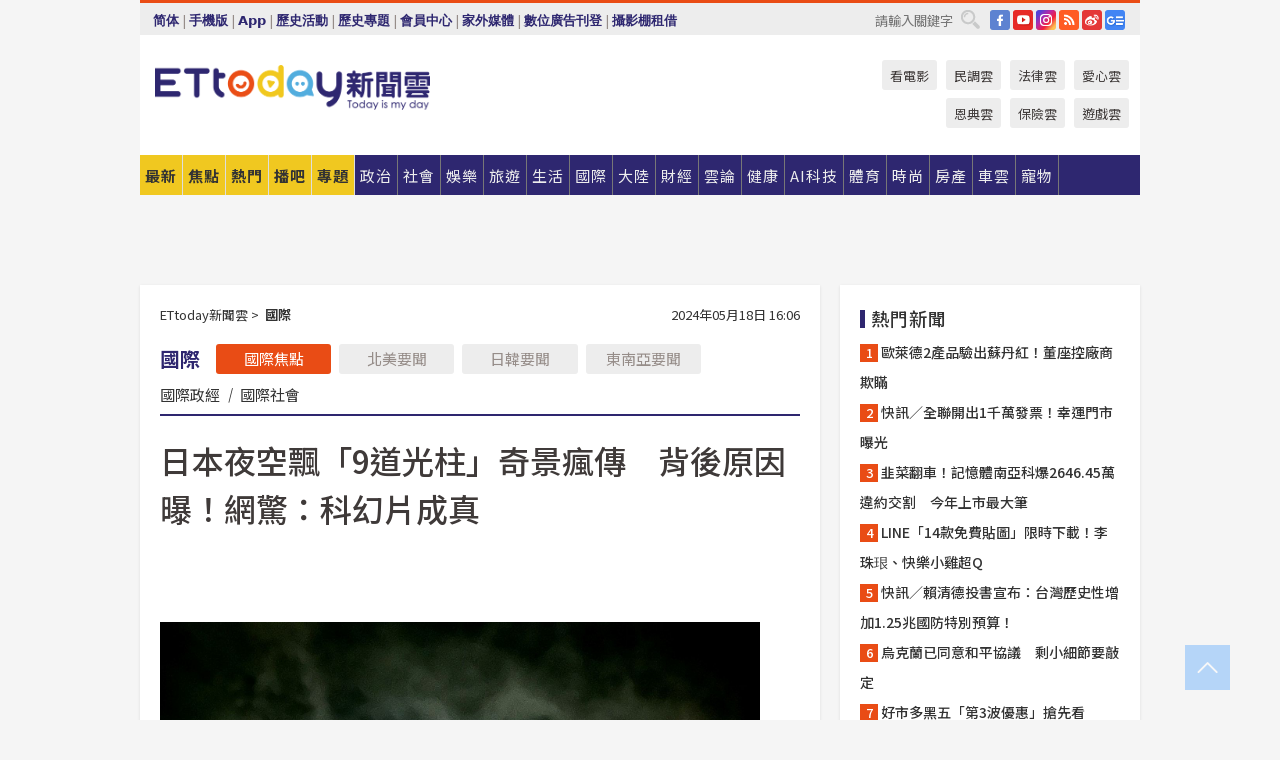

--- FILE ---
content_type: text/html; charset=utf-8
request_url: https://www.ettoday.net/news/20240518/2741253.htm?ercamp=sorted_hot_news
body_size: 23174
content:
<!doctype html>
<html lang="zh-Hant" prefix="og:http://ogp.me/ns#" xmlns:wb="http://open.weibo.com/wb" itemscope itemtype="http://schema.org/NewsArticle">
<head>
<meta charset="utf-8">
<!-- ★★★以下非共用★★★ 開始 -->
<link rel="amphtml" href="https://www.ettoday.net/amp/amp_news.php7?news_id=2741253">
<title>日本夜空飄「9道光柱」奇景瘋傳　背後原因曝！網驚：科幻片成真 | ETtoday國際新聞 | ETtoday新聞雲</title>

<link rel="canonical" itemprop="mainEntityOfPage" href="https://www.ettoday.net/news/20240518/2741253.htm"/>

<!-- 網頁社群分享meta 開始 -->
<meta property="og:url" itemprop="url" content="https://www.ettoday.net/news/20240518/2741253.htm"/>
<meta property="og:title" itemprop="name" content="日本夜空飄「9道光柱」奇景瘋傳　背後原因曝！網驚：科幻片成真 | ETtoday國際新聞 | ETtoday新聞雲"/>
<meta property="og:image" itemprop="image" content="https://cdn2.ettoday.net/images/7649/e7649825.jpg"/>
<meta property="og:image:width" content="1200"/>
<meta property="og:image:height" content="628"/>
<meta property="og:type" content="article"/>
<meta name="description" content="20年首見的強烈「太陽閃焰」使全球多地出現罕見低緯度極光，日本北海道等地也能欣賞到紫紅色微光，而鳥取縣近日則是出現另一番奇幻景象，有民眾目睹9道白色光束懸浮空中，照片有如科幻電影場面，在網路上引發熱烈討論。(鳥取縣,光柱,漁火光柱,低緯度極光,新奇景象,旅遊,日韓要聞)" />
<meta property="og:description" itemprop="description" content="20年首見的強烈「太陽閃焰」使全球多地出現罕見低緯度極光，日本北海道等地也能欣賞到紫紅色微光，而鳥取縣近日則是出現另一番奇幻景象，有民眾目睹9道白色光束懸浮空中，照片有如科幻電影場面，在網路上引發熱烈討論。"/>
<!-- 網頁社群分享meta 結束 -->


<!-- 新聞資訊 (新聞內頁專用) 分類&時間 開始 -->
<meta name="section" property="article:section" content="國際"/>
<meta name="subsection" itemprop="articleSection" content="國際"/>
<meta property="dable:item_id" content="2741253">
<meta name="pubdate" itemprop="dateCreated" itemprop="datePublished" property="article:published_time" content="2024-05-18T16:06:00+08:00"/>
<meta name="lastmod" itemprop="dateModified" content="2024-05-18T16:04:22+08:00"/>
<meta name="author" content="ETtoday新聞雲"/>
<meta property="article:author" content="https://www.facebook.com/ETtoday"/>
<meta name="source" itemprop="author" content="ETtoday新聞雲"/>
<meta name="dcterms.rightsHolder" content="ETtoday新聞雲">
<meta name="news_keywords" itemprop="keywords" content="鳥取縣,光柱,漁火光柱,低緯度極光,新奇景象,旅遊,日韓要聞"/>
<link rel="alternate" type="application/rss+xml" title="ETtoday《國際新聞》" href="https://feeds.feedburner.com/ettoday/global" />
<!-- 新聞資訊 (新聞內頁專用) 分類&時間 結束 -->

<script type="application/ld+json">
{
        "@context": "https://schema.org",
        "@type": "NewsArticle",
        "mainEntityOfPage": "https://www.ettoday.net/news/20240518/2741253.htm",
        "headline": "日本夜空飄「9道光柱」奇景瘋傳　背後原因曝！網驚：科幻片成真",
        "url": "https://www.ettoday.net/news/20240518/2741253.htm",
        "thumbnailUrl": "https://cdn2.ettoday.net/images/7649/e7649825.jpg",
        "articleSection":"國際",
        "creator": ["1525-陳宛貞","1525"],
        "image":{
                "@type":"ImageObject",
                "url":"https://cdn2.ettoday.net/images/7649/e7649825.jpg"
        },
        "dateCreated": "2024-05-18T16:06:00+08:00",
        "datePublished": "2024-05-18T16:06:00+08:00",
        "dateModified": "2024-05-18T16:04:22+08:00",
        "publisher": {
                "@type": "Organization",
                "name": " ETtoday新聞雲",
        "logo": {
                "@type": "ImageObject",
                "url": "https://cdn2.ettoday.net/style/ettoday2017/images/push.jpg"
                }
        },
        "author":{
                "@type":"Organization",
                "name":"ETtoday新聞雲",
                "url":"https://www.ettoday.net/"
        },
        "speakable":{
                "@type": "SpeakableSpecification",
                "xpath": [
                    "/html/head/meta[@property='og:title']/@content",
                    "/html/head/meta[@property='og:description']/@content"
                    ]
         },
        "keywords":["鳥取縣","光柱","漁火光柱","低緯度極光","新奇景象","旅遊","日韓要聞"],
        "description": "20年首見的強烈「太陽閃焰」使全球多地出現罕見低緯度極光，日本北海道等地也能欣賞到紫紅色微光，而鳥取縣近日則是出現另一番奇幻景象，有民眾目睹9道白色光束懸浮空中，照片有如科幻電影場面，在網路上引發熱烈討論。(鳥取縣,光柱,漁火光柱,低緯度極光,新奇景象,旅遊,日韓要聞)"
}
</script>






<!-- ★★★以上非共用★★★ 結束 -->


<!-- 基本meta 開始 -->
<meta name="viewport" content="width=1280"/>
<meta name="robots" content="noindex,nofollow,noarchive"/>
<link rel="apple-touch-icon" sizes="180x180" href="//cdn2.ettoday.net/style/ettoday2017/images/touch-icon.png"/>
<link rel="shortcut icon" sizes="192x192" href="//cdn2.ettoday.net/style/ettoday2017/images/touch-icon.png"/>
<!-- 基本meta 結束 -->

<!-- ★dns-prefetch 開始★ -->
<link rel="dns-prefetch" href="//ad.ettoday.net">
<link rel="dns-prefetch" href="//ad1.ettoday.net">
<link rel="dns-prefetch" href="//ad2.ettoday.net">
<link rel="dns-prefetch" href="//cache.ettoday.net">
<link rel="dns-prefetch" href="//static.ettoday.net">
<link rel="dns-prefetch" href="//cdn1.ettoday.net">
<link rel="dns-prefetch" href="//cdn2.ettoday.net">
<!-- ★dns-prefetch 結束★ -->

<!-- 社群專用 開始 -->
<meta property="og:locale" content="zh_TW" />
<meta property="fb:app_id" content="146858218737386"/>
<meta property="og:site_name" name="application-name" content="ETtoday新聞雲"/>
<meta property="article:publisher" content="https://www.facebook.com/ETtoday"/>
<!-- 社群專用 結束 -->

<!-- CSS、JS 開始 -->
<link rel="stylesheet" type="text/css" href="https://cdn2.ettoday.net/style/ettoday2017/css/style.css">
<script src="https://www.gstatic.com/firebasejs/4.8.1/firebase.js"></script>
<script src="https://cdn2.ettoday.net/style/ettoday2017/js/all.js"></script>
<!-- CSS、JS 結束 -->

<!--DFP廣告js 開始-->
<script type="text/javascript" src="//cdn2.ettoday.net/dfp/dfp-gpt.js"></script>
<!--DFP廣告js 結束-->

<!-- Google Tag Manager 開始 -->
<!--GTM DataLayer 開始-->
<script>
    dataLayer = [{
        'csscode':'global',
        'page-id':'2741253',
        'board-id':'',
        'category-id':'2',
        'category-name1':'國際',
        'category-name2':'國際',
        'dept-name':'國際中心',
        'author-id':'1525',
        'author-name':'陳宛貞',
        'album-id':'',
        'album-category-id':'',
        'readtype':'PC',
        'pagetype':'',
        'et_token':'be8ad19fb2f7d916491abf090ab893e6'
    }];
</script>
<!--GTM DataLayer 結束-->

<!-- Comscore Identifier: comscorekw=global -->

<!-- Google Tag Manager -->
<script>(function(w,d,s,l,i){w[l]=w[l]||[];w[l].push({'gtm.start':
new Date().getTime(),event:'gtm.js'});var f=d.getElementsByTagName(s)[0],
j=d.createElement(s),dl=l!='dataLayer'?'&l='+l:'';j.async=true;j.src=
'https://www.googletagmanager.com/gtm.js?id='+i+dl;f.parentNode.insertBefore(j,f);
})(window,document,'script','dataLayer','GTM-P5XXT85');</script>
<!-- End Google Tag Manager -->

<!-- Global site tag (gtag.js) - Google Analytics 開始 -->
<script async src="https://www.googletagmanager.com/gtag/js?id=G-JQNDWD28RZ"></script>
<script>
    window.dataLayer = window.dataLayer || [];
    function gtag(){dataLayer.push(arguments);}
    gtag('js', new Date());
</script>
<!-- Global site tag (gtag.js) - Google Analytics 結束 -->
<!-- dmp.js 開始 -->
<script>
var dmp_event_property  ="ettoday";
var dmp_id              ="2741253";
var dmp_name            ="日本夜空飄「9道光柱」奇景瘋傳　背後原因曝！網驚：科幻片成真";
var dmp_keywords        ="鳥取縣,光柱,漁火光柱,低緯度極光,新奇景象,旅遊,日韓要聞";
var dmp_publish_date    ="2024-05-18T16:06:00";
var dmp_modified_date   ="2024-05-18T16:04:22";
var dmp_category_id_list="2_2";
var dmp_is_editor_rec   ="0";
var dmp_et_token        ="be8ad19fb2f7d916491abf090ab893e6";
var dmp_event_id        ="";
</script>
<script src="//cdn2.ettoday.net/jquery/dmp/news.js"></script>
<!-- dmp.js 結束 -->


</head>

<body class="ettoday news-page  news-2741253" id="global">

<!-- FB Quote 選取文字分享 開始-->
<div class="fb-quote"></div>
<!-- FB Quote 選取文字分享 結束-->

<!-- 內部流量統計碼、廣告統計碼容器 開始 -->
<div id="pcweb_pageviews"></div>
<!-- 內部流量統計碼、廣告統計碼容器 結束 -->
<!--wrapper_box 開始-->
<div class="wrapper_box">

<!-- 模組 新聞內頁 分享按鈕 開始 -->
<div id="et_sticky_pc">
    <ul>
        <li><a class="btn logo" href="https://www.ettoday.net/" title="回首頁">回首頁</a></li>

                <li><a class="btn fb" href="javascript:;" onclick="window.open('//www.facebook.com/sharer/sharer.php?u='+encodeURIComponent('https://www.ettoday.net/news/20240518/2741253.htm?from=pc-newsshare-fb-fixed'),'facebook-share-dialog','width=626,height=436');" title="分享到facebook">facebook</a></li>
        <li><a class="btn line" href="javascript:;" onclick="window.open('https://social-plugins.line.me/lineit/share?url='+encodeURIComponent('https://www.ettoday.net/news/20240518/2741253.htm')+'?from=pc-newsshare-line-fixed','LINE','width=626,height=500');return false;" title="分享到LINE">LINE</a></li>
        <li><a class="btn twitter" href="javascript:;" onclick="window.open('https://twitter.com/intent/tweet?text='+encodeURIComponent('日本夜空飄「9道光柱」奇景瘋傳　背後原因曝！網驚：科幻片成真')+'&url=https://www.ettoday.net/news/20240518/2741253.htm?from=pc-newsshare-twitter-fixed','Twittes','width=626,height=436');return false;" title="分享到Twitter">Twitter</a></li>
        
        <li><a class="btn wechat" href="http://chart.apis.google.com/chart?cht=qr&choe=UTF-8&chs=300x300&chl=https://www.ettoday.net/news/20240518/2741253.htm?from=pc-newsshare-wechat-fixed" target="_blank" title="wechat微信">wechat微信</a></li>
        <li><a class="btn link" href="javascript:;" title="複製連結">複製連結</a></li>
    </ul>
</div>
<!-- 模組 新聞內頁 分享按鈕 結束 -->
    <!--wrapper 開始-->
    <div class="wrapper">

       

        <!--轟天雷 廣告 開始-->
        <div class="top-sky">
                <script language="JavaScript" type="text/javascript">
                        var ts = Math.random();
                        document.write('<scr' + 'ipt language="JavaScript" type="text/javascript" src="//ad1.ettoday.net/ads.php?bid=global_thunder&rr='+ ts +'"></scr' + 'ipt>');
                </script>
        </div>
        <!--轟天雷 廣告 結束-->
        <!-- 雙門簾廣告 start -->
        <div class="twin-curtain">
            <script language="JavaScript" type="text/javascript">
                var ts = Math.random();
                document.write('<scr' + 'ipt language="JavaScript" type="text/javascript" src="https://ad1.ettoday.net/ads.php?bid=global_curtain&rr='+ ts +'"></scr' + 'ipt>');
            </script>
        </div>
        <!-- 雙門簾廣告  end -->

        <!--topbar_box 開始-->
        <div class="topbar_box">
            <!--topbar 開始-->
            <div class="topbar">
                <!--選單1 開始-->
                <div class="menu_1">
                   　<ul class="clearfix">

                        <script>
                            if($.cookie('check_charset')=="cn"){
                                document.write("<li><a href=\"javascript:void(0)\" onclick=\"location.replace('/changeCharset.php?rtype=tw&rurl=https://www.ettoday.net/news/20240518/2741253.htm?ercamp=sorted_hot_news');\">繁體</a></li>");
                            }else{
                                document.write("<li><a href=\"javascript:void(0)\" onclick=\"location.replace('/changeCharset.php?rtype=cn&rurl=https://www.ettoday.net/news/20240518/2741253.htm?ercamp=sorted_hot_news');\">简体</a></li>");
                            }
                        </script>
                        <li>|</li>
                        <li>
                                                        <a href="#" onclick="location.replace('/changeReadType.php?rtype=0&rurl=%2F%2Fwww.ettoday.net%2Fnews%2F20240518%2F2741253.htm%3Fercamp%3Dsorted_hot_news');">手機版</a>
                                                    </li>
                        <li>|</li>
                        <li><a href="//www.ettoday.net/events/app/ettoday_app.php7" target="_blank">App</a></li>
                        <li>|</li>
                        <li><a href="//www.ettoday.net/events/campaign/event-list.php7" target="_blank">歷史活動</a></li>
                        <li>|</li>
                        <li><a href="//www.ettoday.net/feature/index" target="_blank">歷史專題</a></li>                        <li>|</li>
                        <li><a href="https://member.ettoday.net/" target="_blank">會員中心</a></li>
                        <li>|</li>
                        <li><a href="https://events.ettoday.net/outdoor-media/index.php7" target="_blank">家外媒體</a></li>
                        <li>|</li>
                        <li><a href="https://events.ettoday.net/adsales/index.php7" target="_blank">數位廣告刊登</a></li>
                        <li>|</li>
                        <li><a href="https://msg.ettoday.net/rd.php?id=5420" target="_blank">攝影棚租借</a></li>
                   　</ul>
                </div>
                <!--選單1 結束-->

                <!--選單2 開始-->
                <div class="menu_2">
                    <ul class="clearfix">
                                                <li><a href="https://www.facebook.com/ETtoday" class="btn fb" target="_blank" title="Facebook">FB</a></li>
                        <li><a href="https://www.youtube.com/user/ettoday/" class="btn yt" target="_blank" title="YouTube">YouTube</a></li>
                        <li><a href="//www.instagram.com/ettodaytw/" class="btn ig" target="_blank" title="Instagram">IG</a></li>
                                                <li><a href="//www.ettoday.net/events/news-express/epaper.php" class="btn rss" target="_blank" title="RSS">RSS</a></li>
                        <li><a href="//weibo.com/ettodaynet" class="btn weibo" target="_blank" title="微博">weibo</a></li>
                                                <li><a href="https://news.google.com/publications/CAAqBggKMK-yNzCn6gc?ceid=TW:zh-Hant&oc=3" class="btn google_news" target="_blank" title="Google News">Google News</a></li>
                                            </ul>
                </div>
                <!--選單2 結束-->

                <!--搜尋 開始-->
                <div class="search">
                    <form action="https://www.ettoday.net/news_search/doSearch.php" method="get" name="dosearch" >
                        <input class="keyword" type="text" name="keywords" value="" placeholder="請輸入關鍵字" x-webkit-speech/>
                        <button class="go" onclick="document.forms['dosearch'].submit();">搜尋</button>
                    </form>
                </div>
                <!--搜尋 結束-->
            </div>
            <!--topbar 結束-->
        </div>
        <!--topbar_box 結束-->

        <!--header_box 開始-->
        <div class="header_box">
            <!--header 開始-->
            <div class="header">

                <!--logo_ettoday 開始-->
                <div class="logo_ettoday">
                    <script src="//cdn2.ettoday.net/style/ettoday2017/js/logo.js"></script>
                </div>
                <!--logo_ettoday 結束-->

                <!--廣告 版頭小橫幅-左 180x50(原為250x50) 開始-->
                <div class="ad250x50">
                    <script language="JavaScript" type="text/javascript">
                        var ts = Math.random();
                        document.write('<scr' + 'ipt language="JavaScript" type="text/javascript" src="//ad1.ettoday.net/ads.php?bid=all_header_250x50&rr='+ ts +'"></scr' + 'ipt>');
                    </script>
                </div>
                <!--廣告 版頭小橫幅-左 180x50(原為250x50) 結束-->

                <!--廣告 版頭小橫幅-中 120x50 開始-->
                <div class="ad120x50-1">
                    <script language="JavaScript" type="text/javascript">
                        var ts = Math.random();
                        document.write('<scr' + 'ipt language="JavaScript" type="text/javascript" src="//ad1.ettoday.net/ads.php?bid=panther_120x50_1&rr='+ ts +'"></scr' + 'ipt>');
                    </script>
                </div>
                <!--廣告 版頭小橫幅-中 120x50 結束-->

                
<!--主選單 開始-->
<div class="nav_1_v2">
    <ul class="clearfix">
        <li class="btn btn_1"><a href="https://www.ettoday.net/news/news-list.htm">最新</a></li>
        <li class="btn btn_2"><a href="https://www.ettoday.net/news/focus/%E7%84%A6%E9%BB%9E%E6%96%B0%E8%81%9E/">焦點</a></li>
        <li class="btn btn_3"><a href="https://www.ettoday.net/news/hot-news.htm">熱門</a></li>
        <li class="btn btn_4"><a href="https://boba.ettoday.net/" target="_blank">播吧</a></li>
        <li class="btn btn_5">
            <a href="javascript:;">專題</a>
            <!--下拉 開始-->
            <div class="sub style_1 clearfix">
                <!--box_1 開始-->
                <div class="box_1">
                    <h3><a href="https://www.ettoday.net/feature/index" target="_blank">精彩專題</a></h3>
                    <a href="https://www.ettoday.net/feature/cht_enterprise" target="_blank">中華電信５Ｇ Iot企業應用新聞專區</a>
                                    <a href="https://www.ettoday.net/feature/第62屆金馬獎" target="_blank">第62屆金馬獎特別報導</a>
                                    <a href="https://www.ettoday.net/feature/2025金鐘獎" target="_blank">2025金鐘獎</a>
                                    <a href="https://www.ettoday.net/feature/Jointly_TW" target="_blank">全台大罷免｜ETtoday新聞..</a>
                                    <a href="https://www.ettoday.net/feature/大谷翔平" target="_blank">怪物崛起！「二刀流」大谷翔平創..</a>
                                    <a href="https://www.ettoday.net/feature/台灣米其林指南" target="_blank">台灣米其林指南</a>

                    <a class="more" href="https://www.ettoday.net/feature/index" target="_blank">看更多專題</a>
        </div>
                <!--box_1 結束-->
                <!--box_2 開始-->
                <div class="box_2">
                    <h3>熱門活動</h3>
		    <a href="https://www.ettoday.net/feature/EHSKZone" target="_blank">天天有好康／好吃好玩東森廣場台北車站</a>
<a href="https://www.ettoday.net/news/20240524/2743904.htm" target="_blank">搶幣大作戰！新聞雲app全新改版5重送！</a>
<a href="https://travel.ettoday.net/article/2756731.htm" target="_blank">嗨一夏小旅行／豪華露營會員獨享優惠</a>

                </div>
                <!--box_2 結束-->
            </div>
            <!--下拉 結束-->
        </li>

        <li class="btn">
            <a href="https://www.ettoday.net/news/focus/%E6%94%BF%E6%B2%BB/"><span>政治</span></a>
        </li>
        <li class="btn">
            <a href="https://www.ettoday.net/news/focus/%E7%A4%BE%E6%9C%83/"><span>社會</span></a>
        </li>
        <li class="btn">
            <a href="https://star.ettoday.net" target="_blank"><span>娛樂</span></a>
            <!--下拉 開始-->
            <div class="sub clearfix">
                <a href="https://star.ettoday.net/star-category/%E8%8F%AF%E5%A8%9B" target="_blank">華娛</a>
                <a href="https://star.ettoday.net/star-category/%E9%9F%93%E6%98%9F%E7%88%86%E7%88%86" target="_blank">韓流</a>
                <a href="https://star.ettoday.net/star-category/%E9%9B%BB%E8%A6%96" target="_blank">電視</a>
                <a href="https://star.ettoday.net/star-category/%E9%9F%B3%E6%A8%82" target="_blank">音樂</a>
                <a href="https://movies.ettoday.net/" target="_blank">電影</a>
            </div>
            <!--下拉 結束-->
        </li>
        <li class="btn">
        <a href="https://travel.ettoday.net/" target="_blank">旅遊</a>
        </li>
        <li class="btn">
            <a href="https://www.ettoday.net/news/focus/%E7%94%9F%E6%B4%BB/"><span>生活</span></a>
            <!--下拉 開始-->
            <div class="sub clearfix">
                <a href="https://www.ettoday.net/news/focus/%E6%B0%91%E7%94%9F%E6%B6%88%E8%B2%BB/">消費</a>
                <a href="https://discovery.ettoday.net/" target="_blank">探索</a>
                <a href="https://www.ettoday.net/news/focus/3C%E5%AE%B6%E9%9B%BB/">3C</a>
                <a href="https://www.ettoday.net/news/focus/3C%E5%AE%B6%E9%9B%BB/%E5%AE%B6%E9%9B%BB/">家電</a>
                <a href="https://www.ettoday.net/news/focus/%E7%94%9F%E6%B4%BB/%E6%B0%A3%E8%B1%A1/">氣象</a>
            </div>
            <!--下拉 結束-->
        </li>
        <li class="btn">
            <a href="https://www.ettoday.net/news/focus/%E5%9C%8B%E9%9A%9B/"><span>國際</span></a>
            <!--下拉 開始-->
            <div class="sub clearfix">
                <a href="https://www.ettoday.net/news/focus/%E6%96%B0%E8%81%9E%E9%9B%B2APP/%E7%BE%8E%E6%B4%B2%E8%A6%81%E8%81%9E/">美洲要聞</a>
                <a href="https://www.ettoday.net/news/focus/%E6%96%B0%E8%81%9E%E9%9B%B2APP/%E6%9D%B1%E5%8D%97%E4%BA%9E%E8%A6%81%E8%81%9E/">東南亞要聞</a>
                <a href="https://www.ettoday.net/news/focus/%E6%96%B0%E8%81%9E%E9%9B%B2APP/%E6%97%A5%E9%9F%93%E8%A6%81%E8%81%9E/">日韓要聞</a>
            </div>
            <!--下拉 結束-->
        </li>
        <li class="btn">
            <a href="https://www.ettoday.net/news/focus/%E5%A4%A7%E9%99%B8/"><span>大陸</span></a>
            <!--下拉 開始-->
            <div class="sub clearfix">
                <a href="https://www.ettoday.net/news/focus/%E8%BB%8D%E6%AD%A6/">軍武</a>
                <a href="https://www.ettoday.net/news/focus/%E5%A4%A7%E9%99%B8/%E8%8F%AF%E8%81%9E%E5%BF%AB%E9%81%9E/">華聞</a>
                <a href="https://www.ettoday.net/news/focus/%E5%A4%A7%E9%99%B8/%E7%89%B9%E6%B4%BE%E7%8F%BE%E5%A0%B4/">特派現場</a>
                <a href="https://boba.ettoday.net/category/275" target="_blank">雲視頻</a>
            </div>
            <!--下拉 結束-->
        </li>
        <li class="btn">
            <a href="https://finance.ettoday.net/"><span>財經</span></a>
            <!--下拉 開始-->
            <div class="sub clearfix">
                <a href="https://finance.ettoday.net/focus/775" target="_blank">投資理財</a>
                <a href="https://finance.ettoday.net/focus/104" target="_blank">財經最新</a>
                <a href="https://finance.ettoday.net/focus/106" target="_blank">頂尖企業</a>
                <a href="https://finance.ettoday.net/focus/131" target="_blank">金融保險</a>
                <a href="https://finance.ettoday.net/focus/175" target="_blank">股匯行情</a>
                <a href="https://www.ettoday.net/news/focus/%E7%9B%B4%E9%8A%B7/">直銷</a>
            </div>
            <!--下拉 結束-->
        </li>
        <li class="btn">
            <a href="https://forum.ettoday.net/"><span>雲論</span></a>
        </li>
        <li class="btn">
            <a href="https://health.ettoday.net/" target="_blank"><span>健康</span></a>
            <!--下拉 開始-->
            <div class="sub clearfix">
                <a href="https://health.ettoday.net/category/%E7%96%BE%E7%97%85%E9%86%AB%E8%97%A5" target="_blank">醫藥新聞</a>
                <a href="https://health.ettoday.net/category_tag/%E5%85%A9%E6%80%A7" target="_blank">兩性</a>
                <a href="https://health.ettoday.net/organ" target="_blank">健康百科</a>
                <a href="https://health.ettoday.net/category/%E5%81%A5%E5%BA%B7%E8%AC%9B%E5%BA%A7" target="_blank">健康講座</a>
            </div>
            <!--下拉 結束-->
        </li>
        <li class="btn">
            <a href="https://ai.ettoday.net/" target="_blank"><span>AI科技</span></a>
        </li>
        <li class="btn">
            <a href="https://sports.ettoday.net/" target="_blank"><span>體育</span></a>
            <!--下拉 開始-->
            <div class="sub clearfix">
                <a href="https://boba.ettoday.net/category/255" target="_blank">中職直播</a>
                <a href="https://sports.ettoday.net/news-list/%E6%A3%92%E7%90%83/%E4%B8%AD%E8%81%B7" target="_blank">中職</a>
                <a href="https://sports.ettoday.net/sport-category/%E6%A3%92%E7%90%83" target="_blank">棒球</a>
                <a href="https://sports.ettoday.net/news-list/%E6%A3%92%E7%90%83/MLB" target="_blank">MLB</a>
                <a href="https://sports.ettoday.net/sport-category/%E7%B1%83%E7%90%83" target="_blank">籃球</a>
                <a href="https://sports.ettoday.net/news-list/%E7%AB%B6%E6%8A%80/%E6%8A%80%E6%93%8A%E3%80%81%E7%90%83%E9%A1%9E" target="_blank">綜合</a>
                <a href="https://sports.ettoday.net/sport-category/%E8%B6%B3%E7%90%83" target="_blank">足球</a>
            </div>
            <!--下拉 結束-->
        </li>
        <li class="btn">
            <a href="https://fashion.ettoday.net/" target="_blank"><span>時尚</span></a>
            <!--下拉 開始-->
            <div class="sub clearfix">
                <a href="https://fashion.ettoday.net/focus/%E5%90%8D%E4%BA%BA" target="_blank">名人</a>
                <a href="https://fashion.ettoday.net/focus/%E6%99%82%E5%B0%9A" target="_blank">時尚</a>
                <a href="https://fashion.ettoday.net/focus/%E5%A5%A2%E9%80%B8" target="_blank">奢逸</a>
                <a href="https://fashion.ettoday.net/focus/%E6%BD%AE%E6%B5%81" target="_blank">潮流</a>
                <a href="https://fashion.ettoday.net/focus/%E7%BE%8E%E9%BA%97" target="_blank">美麗</a>
                <a href="https://fashion.ettoday.net/focus/%E7%94%9F%E6%B4%BB" target="_blank">生活</a>
            </div>
            <!--下拉 結束-->
        </li>
        <li class="btn">
            <a href="https://house.ettoday.net/" target="_blank"><span>房產</span></a>
        </li>
        <li class="btn">
            <a href="https://speed.ettoday.net/" target="_blank"><span>車雲</span></a>
        </li>
        <li class="btn">
            <a href="https://pets.ettoday.net/" target="_blank"><span>寵物</span></a>
            <!--下拉 開始-->
            <div class="sub clearfix">
                <a href="https://pets.ettoday.net/focus/%E5%AF%B5%E7%89%A9%E5%A5%BD%E8%90%8C" target="_blank">寵物好萌</a>
                <a href="https://pets.ettoday.net/focus/%E5%AF%B5%E7%89%A9%E7%99%BE%E7%A7%91" target="_blank">寵物百科</a>
                <a href="https://pets.ettoday.net/focus/%E5%8B%95%E7%89%A9%E7%86%B1%E6%90%9C" target="_blank">動物熱搜</a>
            </div>
            <!--下拉 結束-->
        </li>
            </ul>
</div>
<!--主選單 結束-->

            <!--次選單 開始-->
            <div class="nav_2">
                <ul>
                    <li><a href="https://movies.ettoday.net/" target="_blank">看電影</a></li>
                    <li><a href="https://www.ettoday.net/survey/" target="_blank">民調雲</a></li>
                    <li><a href="https://www.ettoday.net/news/focus/%E6%B3%95%E5%BE%8B/">法律雲</a></li>
                    <li><a href="https://events.ettoday.net/charity/index.php" target="_blank">愛心雲</a></li>
                    <li><a href="https://events.ettoday.net/grace/" target="_blank">恩典雲</a></li>
                    <li><a href="https://www.ettoday.net/news/focus/%E4%BF%9D%E9%9A%AA/">保險雲</a></li>
                    <li><a href="https://game.ettoday.net" target="_blank">遊戲雲</a></li>
                </ul>
            </div>
            <!--次選單 結束-->

            </div>
            <!--header 結束-->
        </div>
        <!--header_box 結束-->

        <!--置入新聞版型_自由欄位1 開始-->
                <!--置入新聞版型_自由欄位1 結束-->

                <!-- 廣告 黃金文字 ad_txt_3 開始-->
		<div id="ticker_3" class="ad_txt_3 clearfix">
			<ul class="clearfix">

				<!--黃金文字all_gold_text1 開始-->
				<li id="t1">
					<script language="JavaScript" type="text/javascript">
						var ts = Math.random();
						document.write('<scr' + 'ipt language="JavaScript" type="text/javascript" src="//ad1.ettoday.net/ads.php?bid=all_gold_text1&rr='+ ts +'"></scr' + 'ipt>');
					</script>
				</li>
				<!--黃金文字all_gold_text1 結束-->
				<!--黃金文字all_gold_text2 開始-->
				<li id="t2">
					<script language="JavaScript" type="text/javascript">
						var ts = Math.random();
						document.write('<scr' + 'ipt language="JavaScript" type="text/javascript" src="//ad1.ettoday.net/ads.php?bid=all_gold_text2&rr='+ ts +'"></scr' + 'ipt>');
					</script>
				</li>
				<!--黃金文字all_gold_text2 結束-->
				<!--黃金文字all_gold_text3 開始-->
				<li id="t3">
					<script language="JavaScript" type="text/javascript">
						var ts = Math.random();
						document.write('<scr' + 'ipt language="JavaScript" type="text/javascript" src="//ad1.ettoday.net/ads.php?bid=all_gold_text3&rr='+ ts +'"></scr' + 'ipt>');
					</script>
				</li>
				<!--黃金文字all_gold_text3 結束-->
			</ul>
		</div>
		<!--廣告 黃金文字 ad_txt_3 結束-->

                
                <!--廣告 超級大橫幅 ad_970 開始-->
		<div class="ad_970">
			<script language="JavaScript" type="text/javascript">
				var ts = Math.random();
				document.write('<scr' + 'ipt language="JavaScript" type="text/javascript" src="//ad1.ettoday.net/ads.php?bid=global_970x90&rr='+ ts +'"></scr' + 'ipt>');
			</script>
		</div>
		<!--廣告 超級大橫幅 ad_970 結束-->


                
                                <!--廣告 onead 果實 In-Cover & In-Page 開始-->
		<div id = 'oneadICIPTag'></div>
		<script type="text/javascript" src="//cdn2.ettoday.net/ad/onead/onead_ic_ip.js"></script>
		<!--廣告 onead 果實 In-Cover & In-Page 結束-->
                
        
        <!--container_box 開始-->
        <div class="container_box">

            <!--container 開始-->
            <div class="container">
                <!--橫列 r1 開始-->
                <div class="r1 clearfix">
                    <!--直欄 c1 開始-->
                  <div class="c1">

					  <!--.part_area_1 區 開始-->
					  <div class="part_area_1">
                                                    <!--part_breadcrumb_2 開始-->
                                                    <div class="part_breadcrumb_2 clearfix">
                                                        <!--麵包屑 開始-->
                                                        <div class="menu_bread_crumb clearfix" itemscope itemtype="http://schema.org/BreadcrumbList">
                                                            <!-- 第一層 開始 -->
                                                            <div itemscope itemtype="http://schema.org/ListItem" itemprop="itemListElement">
                                                                <a itemscope itemtype="http://schema.org/Thing" itemprop="item" href="https://www.ettoday.net/" id="https://www.ettoday.net/">
                                                                    <span itemprop="name">ETtoday新聞雲</span>
                                                                </a>
                                                                <meta itemprop="position" content="1" />
                                                            </div>
                                                            <!-- 第一層 結束 -->
                                                            &gt;
                                                            <!-- 第二層 開始 -->
                                                                
                                                            <div itemscope itemtype="http://schema.org/ListItem" itemprop="itemListElement">
                                                                <a itemscope itemtype="http://schema.org/Thing" itemprop="item" href="/news/focus/國際/" id="/news/focus/國際">
                                                                    <span itemprop="name">國際</span>
                                                                </a>
                                                                <meta itemprop="position" content="2" />
                                                            </div>
                                                            <!-- 第二層 結束 -->
                                                        </div>
                                                        <!--麵包屑 結束-->
                                                        <!--時間 開始-->
                                                        <time class="date" itemprop="datePublished" datetime="2024-05-18T16:06:00+08:00">
                                                            2024年05月18日 16:06                                                        </time>
                                                        <!--時間 結束-->
                                                    </div>
                                                    <!--part_breadcrumb_2 結束-->

						  <!--.part_menu_5 操作 開始-->
                                                  
						  <div class="part_menu_5 clearfix">
							  <strong>國際</strong> 
							  
							  <a class="btn current" href="/news/focus/國際/">國際焦點</a>
							  <a class="btn " href="/news/focus/國際/北美要聞/">北美要聞</a>
							  <a class="btn " href="/news/focus/國際/日韓要聞/">日韓要聞</a>
							  <a class="btn " href="/news/focus/國際/東南亞要聞/">東南亞要聞</a>
							  <a class="" href="/news/focus/國際/國際政經/">國際政經</a>
							  <em>|</em>
							  <a class="" href="/news/focus/國際/國際社會/">國際社會</a>
						  </div>						  <!--.part_menu_5 操作 結束-->


						  <!--新聞模組 開始-->
                                                  <article>
						  <div class="subject_article">

							  <!--網站logo 列印時出現 開始-->
							  <div class="site_logo" style="display:none;">
								  <link href="//cdn2.ettoday.net/style/ettoday2017/css/print.css" rel="stylesheet" type="text/css" media="print"/>
								  <img src="//cdn2.ettoday.net/style/ettoday2017/images/logo_print.jpg"/>
							  </div>
							  <!--網站logo 列印時出現 結束-->
                            <header>
							  <h1 class="title" itemprop="headline">日本夜空飄「9道光柱」奇景瘋傳　背後原因曝！網驚：科幻片成真</h1>
                            </header>

                                                                    <!--全網_新聞內頁_文字廣告(上) 開始-->
                                    <div id="all_text_1" class="text_ad_top ad_txt_1">
                                        <script type="text/javascript">
                                            (function(){
                                            var ts = Math.random();
                                            document.write('<scr' + 'ipt type="text/javascript" src="https://ad.ettoday.net/ads.php?bid=all_text_1&rr='+ ts +'"></scr' + 'ipt>');
                                            })()
                                        </script>
                                    </div>
                                    <!--全網_新聞內頁_文字廣告(上) 結束-->
                              
                                  <!--各頻道PC 文首分享 開始-->
                                  <!--模組 et_social_1 開始-->
<div class="et_social_1">
	<!-------成人警告 開始----------->
		<!-------成人警告 結束----------->

	<!-- menu 開始 -->
		<!-- <div class="menu">
		<div class="fb-like" data-href="https://www.ettoday.net/news/20240518/2741253.htm" data-width=""
			data-layout="box_count" data-action="like" data-size="large" data-share="false"></div>
	</div> -->
		<!-- menu 結束 -->
</div>
<!--模組 et_social_1 結束-->
                                  <!--各頻道PC 文首分享 結束-->


							  <!--本文 開始-->
							  <div class="story" itemprop="articleBody">

                                
                                                            
                                                                  <!-- 投票 文章前 開始 -->
                                                                                                                                    <!-- 投票 文章前 結束 -->

								  <!-- 文章內容 開始 -->
                                                                                                                                    <p style="text-align: justify;"><img src="//cdn2.ettoday.net/images/7649/7649825.jpg" alt="▲▼             。（圖／翻攝自X）" width="600" height="400" /></p>
<p style="text-align: justify;"><strong>▲ 9道光柱浮在空中，原來是漁船光線折射導致。（圖／翻攝自X）</strong></p>
<p style="text-align: justify;">記者陳宛貞／綜合外電報導</p>
<p style="text-align: justify;">20年首見的強烈「太陽閃焰」使全球多地出現罕見低緯度極光，日本北海道等地也能欣賞到紫紅色微光，而鳥取縣近日則是出現另一番奇幻景象，有民眾目睹9道白色光束懸浮空中，照片有如科幻電影場面，在網路上引發熱烈討論。</p>
<p style="text-align: justify;">日媒Hint-Pot報導，在鳥取縣大山町經營民宿的旅遊製作人Maashii於11日晚間10時，在御來屋港上空看見這幅景象，手機拍攝的照片可見，黑夜中有9道垂直的白色光束或高或低地浮在空中，點亮周圍的雲霧，形成有如神話般的場景。</p>
<blockquote class="twitter-tweet">
<p lang="ja" dir="ltr">本日22時頃に鳥取大山町の御来屋港上空に光の筋を発見。 <a href="https://t.co/c0Ce8OAEiK">pic.twitter.com/c0Ce8OAEiK</a></p>
&mdash; まーしー (@maashii_taiyo) <a href="https://twitter.com/maashii_taiyo/status/1789284752723472873?ref_src=twsrc%5Etfw">May 11, 2024</a></blockquote> <script async src="https://platform.twitter.com/widgets.js" charset="utf-8"></script>
<p style="text-align: justify;">Maashii說明，這是一種名為「漁火光柱」的自然現象，因在近海作業的漁船發出的光線折射到空中產生，即便在大山町也是幾年難得一見的罕見景象，9年前從東京移居到鳥取的Maashii也只目睹過3、4次，由於機會難得，馬上就舉起手機拍下。</p>
<p style="text-align: justify;">Maashii將照片上傳社群平台X後吸引廣大關注，至今累積逾1200萬次觀看，網友紛紛留言表示，「好像《新世紀福音戰士》」、「這是什麼啊太厲害了吧」、「像《遊戲王》的光之護封劍」、「好漂亮」、「彷彿科幻片成真」。</p>
<p style="text-align: justify;">網友對於大山町的風景各有各的聯想，令Maashii感到很有趣，而大山不同海拔、季節有不同景象，日本全國各地更有許多有趣的地方和景色，他也鼓勵民眾親身體驗。</p>								  <!-- 文章內容 結束 -->

							  </div>
							  <!--本文 結束-->


                                                          
                                                          <!-- 投票 文章後 開始 -->
                                                                                                                    <!-- 投票 文章後 結束 -->


                                                          <!-- BigGo 開始 -->
<script src="https://cdn2.ettoday.net/ad/biggo/biggo_body.js"></script>
<!-- BigGo 結束 -->
        <img src="https://www.ettoday.net/source/et_track.php7" width="0" height="0" style="display:none;">

                                                          
                                                        <!--PC 文末訂閱ETtoday電子報 開始-->
                                                        <div class="et_epaper_box_pc">
                                                            <a href="https://events.ettoday.net/epaper/subscribe.php7" target="_blank"><span>每日新聞精選　免費訂閱</span><em>《ETtoday電子報》</em></a>
                                                        </div>	
                                                        <!--PC 文末訂閱ETtoday電子報 結束-->
                                                        <!-- 打詐儀錶板 開始 -->
<link rel="stylesheet" type="text/css" href="https://cdn2.ettoday.net/events/165/et_165dashboard.css">    
<div class="et_165dashboard size_l">
    <!-- et_165dashboard__title -->
    <div class="et_165dashboard__title">
        <h3>11/23 全台詐欺最新數據</h3>
        <a href="https://www.ettoday.net/feature/taiwanfraud" class="et_165dashboard__more" target="_blank">更多新聞</a>
    </div>
    <!-- et_165dashboard__content -->
    <div class="et_165dashboard__content">
        <strong>430</strong>
        <em>件</em>
        <i></i>
        <strong>1</strong>
        <em>億</em>
        <strong>3783</strong>
        <em>萬</em>
        <em>損失金額(元)</em>
        <a href="https://www.ettoday.net/feature/taiwanfraud" class="et_165dashboard__more" target="_blank">更多新聞</a>
    </div>
    <!-- et_165dashboard__info -->
    <p class="et_165dashboard__info">※ 資料來源：內政部警政署165打詐儀錶板</p>
</div>
<!-- 打詐儀錶板 結束 -->
                                                        
                                                                                                                            <!-- PC_新聞內頁_In-Read 影音廣告 start-->
                                                                <div id="all_inread" class="">
                                                                    <script type="text/javascript">
                                                                    (function(){
                                                                        var ts = Math.random();
                                                                        document.write('<scr' + 'ipt type="text/javascript" src="https://ad.ettoday.net/ads.php?bid=all_inread&rr='+ ts +'"></scr' + 'ipt>');
                                                                    })()
                                                                    </script>
                                                                </div>
                                                                <!-- PC_新聞內頁_In-Read 影音廣告 end -->
                                                            
                                                                                                                  <!--新聞內頁_文末4支文字廣告 開始-->
                            							  <div class="ad_txt_2">
                            								  <ul>
                                                                        <!--第3支廣告系統-文字廣告 開始-->
                                                                        <li>
                                                                              <script language="JavaScript" type="text/javascript">
                                                                               var ts = Math.random();
                                                                               document.write('<scr' + 'ipt language="JavaScript" type="text/javascript" src="//ad.ettoday.net/ads.php?bid=all_news_text1&rr='+ ts +'"></scr' + 'ipt>');
                                                                              </script>
                                                                        </li>
                                                                        <!--第3支廣告系統-文字廣告 結束-->
                            								  </ul>
                            							  </div>
                            							  <!--新聞內頁_文末4支文字廣告 結束-->
                                                      
                                                        

                                                        
                                                        
                <!--text_ticker_1  ET快訊 開始-->
                <div class="text_ticker_1">
                    <em>ET快訊</em>
                    <!--滾動 開始-->
                    <div class="run">
                        <!--inner 開始-->
                        <div class="inner">
            
                    <div class="piece">
                    <a href="https://star.ettoday.net/news/3073443" target="_blank">潘若迪遭女學生抓私密處！　「從後面直接來」爆氣當場報警</a>
                    </div>
                    
                                                   </div>
                        <!--inner 結束-->
                    </div>
                    <!--滾動 結束-->
                </div>
                <!--text_ticker_1  ET快訊 結束-->
            
                                                        <!-- tagbanner專區 開始 -->
							                            <div class="tag-banner">
                                                        </div>
                                                        <!-- tagbanner專區 結束 -->

                                                        <!--各頻道PC 文末分享 開始-->
                                                        <!--模組 et_social_2、et_social_3 共用 CSS 開始-->
<link rel="stylesheet" href="https://cdn2.ettoday.net/style/et_common/css/social_sharing_2.css">
<!--模組 et_social_2、et_social_3 共用 CSS 結束-->

<!--模組 et_social_2 開始-->
<div class="et_social_2">
	<p>分享給朋友：</p>
	<!-- menu 開始 -->
	<div class="menu">
				<a href="javascript:;" onclick="window.open('https://www.facebook.com/sharer/sharer.php?u='+encodeURIComponent('https://www.ettoday.net/news/20240518/2741253.htm')+'?from=pc-newsshare-fb','facebook-share-dialog','width=626,height=436');return false;" class="facebook" title="分享到Facebook"></a>
		<a href="javascript:;" onclick="window.open('https://social-plugins.line.me/lineit/share?url='+encodeURIComponent('https://www.ettoday.net/news/20240518/2741253.htm')+'?from=pc-newsshare-line','LINE','width=626,height=500');return false;" class="line" title="分享到LINE"></a>
		<a href="javascript:;" onclick="window.open('https://twitter.com/intent/tweet?text='+encodeURIComponent('日本夜空飄「9道光柱」奇景瘋傳　背後原因曝！網驚：科幻片成真')+'&url=https://www.ettoday.net/news/20240518/2741253.htm?from=pc-newsshare-twitter','Twittes','width=626,height=436');return false;" class="x" title="分享到X"></a>
				<a class="copy-link" title="複製連結"></a>
		<a class="print" onclick="window.print();" title="列印本頁"></a> 
				<a class="message scrollgo" title="點我留言" rel=".fb-comments"></a>
			</div>
	<!-- menu 結束 -->
</div>
<!--模組 et_social_2 結束-->

<!--模組 et_social_3 開始-->
<div class="et_social_3">
	<p>追蹤我們：</p>
	<!-- menu 開始 -->
	<div class="menu">
		<a href="https://www.facebook.com/ETtoday" class="facebook" title="追蹤Facebook粉絲團" target="_blank"></a>
		<a href="https://www.youtube.com/user/ettoday" class="youtube" title="訂閱YouTube" target="_blank"></a>
		<a href="https://www.instagram.com/ettodaytw/" class="instagram" title="追蹤IG" target="_blank"></a>
		<a href="https://line.me/R/ti/p/%40ETtoday" class="line" title="加LINE好友" target="_blank"></a>
		<a href="https://twitter.com/ettodaytw" class="x" title="追蹤X" target="_blank"></a>
		<a href="https://t.me/ETtodaynews" class="telegram" title="追蹤Telegram" target="_blank"></a>
	</div>
	<!-- menu 結束 -->
</div>
<!--模組 et_social_3 結束-->
                                                        <!--各頻道PC 文末分享 結束-->

                                                        <!-- 推薦活動(依新聞大類) 開始 -->
                                                        <div class="recom-events" id="for-event">
                                                                                                                    </div>
                                                        <!-- 推薦活動(依新聞大類) 結束 -->

							  <p class="note">※本文版權所有，非經授權，不得轉載。<a href="//www.ettoday.net/member/clause_copyright.php" target="_blank">[ ETtoday著作權聲明 ]</a>※</p>

						  </div>
						  </article>
                                                  <!--新聞模組 結束-->

					  </div>
					  <!--part_area_1 區 結束-->
                                          
                                          					  <!--tab_1 頁籤 開始-->
					  <div id="hot_area" class="tab tab_1">
						  <!--tab_title 4顆按鈕 開始-->
						  <div class="tab_title clearfix">
                                                    							  <a class="span4 current" href="#">推薦閱讀</a>
                              <a class="span4" href="#">熱門影音</a>
							  <a class="span4" href="#">國際最新</a>
							  <a class="span4" href="#">全站最新</a>
						  </div>
						  <!--tab_title 4顆按鈕 開始-->

						  <!--tab_content 開始-->
						  <div class="tab_content">

							  <!--組 推薦閱讀-->
							  <div class="piece">
								  <!--part_list_3 文字列表 開始-->
								  <div class="part_list_3">
                                                                        <h3>‧ <a href="https://www.ettoday.net/news/20251126/3073522.htm" title="美股大漲664點！輝達下挫逾2％　台積電ADR平盤" target="_blank">美股大漲664點！輝達下挫逾2％　台積電ADR平盤</a></h3>
                                                                        <h3>‧ <a href="https://www.ettoday.net/news/20251126/3073509.htm" title="南韓爆發非洲豬瘟「最高危機」警報　全國禁運48小時" target="_blank">南韓爆發非洲豬瘟「最高危機」警報　全國禁運48小時</a></h3>
                                                                        <h3>‧ <a href="https://www.ettoday.net/news/20251125/3073493.htm" title="羅浮宮劫案「又有4人被逮」　1人疑就是蒙面劫匪" target="_blank">羅浮宮劫案「又有4人被逮」　1人疑就是蒙面劫匪</a></h3>
                                                                        <h3>‧ <a href="https://www.ettoday.net/news/20251125/3073483.htm" title="快訊／美官員：烏克蘭已同意和平協議" target="_blank">快訊／美官員：烏克蘭已同意和平協議</a></h3>
                                                                        <h3>‧ <i class="icon_type_video"></i><a href="https://www.ettoday.net/news/20251125/3073472.htm" title="泰國「300年一遇」暴雨大淹水19人死亡　宋卡府進入緊急狀態" target="_blank">泰國「300年一遇」暴雨大淹水19人死亡　宋卡府進入緊急狀態</a></h3>
                                                                        <h3>‧ <a href="https://www.ettoday.net/news/20251125/3073389.htm" title="台灣人最多！東京新建公寓「海外買家激增」　短期轉手比例飆升" target="_blank">台灣人最多！東京新建公寓「海外買家激增」　短期轉手比例飆升</a></h3>
                                                                        <h3>‧ <i class="icon_type_video"></i><a href="https://www.ettoday.net/news/20251125/3073355.htm" title="又傳熊殺人！新潟登山客失蹤2天　直升機發現遺體「全身抓痕」" target="_blank">又傳熊殺人！新潟登山客失蹤2天　直升機發現遺體「全身抓痕」</a></h3>
                                                                        <h3>‧ <a href="https://www.ettoday.net/news/20251125/3073352.htm" title="高市川普通話25分鐘　日官員：雙方將敦促中國「承擔相符責任」" target="_blank">高市川普通話25分鐘　日官員：雙方將敦促中國「承擔相符責任」</a></h3>
                                                                        <h3>‧ <a href="https://www.ettoday.net/news/20251125/3073362.htm" title="快訊／日本熊本縣規模5.7地震　最大震度5強" target="_blank">快訊／日本熊本縣規模5.7地震　最大震度5強</a></h3>
                                                                        <h3>‧ <a href="https://www.ettoday.net/news/20251125/3073240.htm" title="美國人6.2萬快到手？　「關稅案會贏」商務部長有信心" target="_blank">美國人6.2萬快到手？　「關稅案會贏」商務部長有信心</a></h3>
                                    								  </div>
								  <!--part_list_3 文字列表 結束-->
							  </div>
							  <!--組-->
							  <!--組 熱門影音-->
							  <div class="piece">
								  <!--part_list_3 文字列表 開始-->
								  <div class="part_list_3">
                                    <h3>‧ <i class="icon_type_video"></i><a href="//boba.ettoday.net/videonews/485302?from=et_pc_sidebar" target="_blank" title='Lulu包辦婚禮..陳漢典只要「出錢+出席」　楊銘威提議「拍一集」逼瘋她：放過我！'>Lulu包辦婚禮..陳漢典只要「出錢+出席」　楊銘威提議「拍一集」逼瘋她：放過我！</a></h3><h3>‧ <i class="icon_type_video"></i><a href="//boba.ettoday.net/videonews/485301?from=et_pc_sidebar" target="_blank" title='樂團界陳傑憲？楊大正唱出球員拚勁　峮峮感動哭..蔡其昌要她「幫林維恩加油」'>樂團界陳傑憲？楊大正唱出球員拚勁　峮峮感動哭..蔡其昌要她「幫林維恩加油」</a></h3><h3>‧ <i class="icon_type_video"></i><a href="//boba.ettoday.net/videonews/485338?from=et_pc_sidebar" target="_blank" title='王義川喊「我就是台灣國立委」！　反問藍委敢去中國喊「我是中華民國立委」？'>王義川喊「我就是台灣國立委」！　反問藍委敢去中國喊「我是中華民國立委」？</a></h3><h3>‧ <i class="icon_type_video"></i><a href="//boba.ettoday.net/videonews/485314?from=et_pc_sidebar" target="_blank" title='與川普通話結束！　高市早苗：談及習近平對話內容'>與川普通話結束！　高市早苗：談及習近平對話內容</a></h3><h3>‧ <i class="icon_type_video"></i><a href="//boba.ettoday.net/videonews/485362?from=et_pc_sidebar" target="_blank" title='全網罵爆卻搶買？揭開寶佳「漏水照樣完銷」真相！專家指：是自住客罩門｜地產詹哥老實說完整版 EP285'>全網罵爆卻搶買？揭開寶佳「漏水照樣完銷」真相！專家指：是自住客罩門｜地產詹哥老實說完整版 EP285</a></h3><h3>‧ <i class="icon_type_video"></i><a href="//boba.ettoday.net/videonews/485079?from=et_pc_sidebar" target="_blank" title='天花板有蛇！框架上搖搖欲墜　商場顧客吃飯拍照反應超淡定'>天花板有蛇！框架上搖搖欲墜　商場顧客吃飯拍照反應超淡定</a></h3><h3>‧ <i class="icon_type_video"></i><a href="//boba.ettoday.net/videonews/485323?from=et_pc_sidebar" target="_blank" title='國1南下4車追撞3送醫！雙向封閉畫面曝　貨櫃車慘掛護欄'>國1南下4車追撞3送醫！雙向封閉畫面曝　貨櫃車慘掛護欄</a></h3><h3>‧ <i class="icon_type_video"></i><a href="//boba.ettoday.net/videonews/485337?from=et_pc_sidebar" target="_blank" title='高雄海霸王驚悚畫面曝！堆高機連人帶車4樓墜落...司機活活摔死'>高雄海霸王驚悚畫面曝！堆高機連人帶車4樓墜落...司機活活摔死</a></h3><h3>‧ <i class="icon_type_video"></i><a href="//boba.ettoday.net/videonews/485387?from=et_pc_sidebar" target="_blank" title='苗栗晚間嚴重車禍！轎車「翻覆撞爛」　傷患送醫搶救'>苗栗晚間嚴重車禍！轎車「翻覆撞爛」　傷患送醫搶救</a></h3><h3>‧ <i class="icon_type_video"></i><a href="//boba.ettoday.net/videonews/?from=et_pc_sidebar" target="_blank" title=''></a></h3>								  </div>
								  <!--part_list_3 文字列表 結束-->
							  </div>
							  <!--組-->
							  <!--組 類別最新-->
							  <div class="piece">
								  <!--part_list_3 文字列表 開始-->
								  <div class="part_list_3">
                                                                                    <h3>‧ <i  ></i><a href="https://www.ettoday.net/news/20251126/3073522.htm" title="美股大漲664點！輝達下挫逾2％　台積電ADR平盤" target="_blank">美股大漲664點！輝達下挫逾2％　台積電ADR平盤</a></h3>
                                                                                        <h3>‧ <i  ></i><a href="https://www.ettoday.net/news/20251126/3073509.htm" title="南韓爆發非洲豬瘟「最高危機」警報　全國禁運48小時" target="_blank">南韓爆發非洲豬瘟「最高危機」警報　全國禁運48小時</a></h3>
                                                                                        <h3>‧ <i  ></i><a href="https://www.ettoday.net/news/20251125/3073493.htm" title="羅浮宮劫案「又有4人被逮」　1人疑就是蒙面劫匪" target="_blank">羅浮宮劫案「又有4人被逮」　1人疑就是蒙面劫匪</a></h3>
                                                                                        <h3>‧ <i  ></i><a href="https://www.ettoday.net/news/20251125/3073483.htm" title="快訊／美官員：烏克蘭已同意和平協議" target="_blank">快訊／美官員：烏克蘭已同意和平協議</a></h3>
                                                                                        <h3>‧ <i class="icon_type_video" ></i><a href="https://www.ettoday.net/news/20251125/3073472.htm" title="泰國「300年一遇」暴雨大淹水19人死亡　宋卡府進入緊急狀態" target="_blank">泰國「300年一遇」暴雨大淹水19人死亡　宋卡府進入緊急狀態</a></h3>
                                                                                        <h3>‧ <i  ></i><a href="https://www.ettoday.net/news/20251125/3073389.htm" title="台灣人最多！東京新建公寓「海外買家激增」　短期轉手比例飆升" target="_blank">台灣人最多！東京新建公寓「海外買家激增」　短期轉手比例飆升</a></h3>
                                                                                        <h3>‧ <i class="icon_type_video" ></i><a href="https://www.ettoday.net/news/20251125/3073355.htm" title="又傳熊殺人！新潟登山客失蹤2天　直升機發現遺體「全身抓痕」" target="_blank">又傳熊殺人！新潟登山客失蹤2天　直升機發現遺體「全身抓痕」</a></h3>
                                                                                        <h3>‧ <i  ></i><a href="https://www.ettoday.net/news/20251125/3073352.htm" title="高市川普通話25分鐘　日官員：雙方將敦促中國「承擔相符責任」" target="_blank">高市川普通話25分鐘　日官員：雙方將敦促中國「承擔相符責任」</a></h3>
                                                                                        <h3>‧ <i  ></i><a href="https://www.ettoday.net/news/20251125/3073362.htm" title="快訊／日本熊本縣規模5.7地震　最大震度5強" target="_blank">快訊／日本熊本縣規模5.7地震　最大震度5強</a></h3>
                                                                                        <h3>‧ <i  ></i><a href="https://www.ettoday.net/news/20251125/3073240.htm" title="美國人6.2萬快到手？　「關稅案會贏」商務部長有信心" target="_blank">美國人6.2萬快到手？　「關稅案會贏」商務部長有信心</a></h3>
                                            								  </div>
								  <!--part_list_3 文字列表 結束-->
							  </div>
							  <!--組-->
							  <!--組 全站最新-->
							  <div class="piece">
								  <!--part_list_3 文字列表 開始-->
								  <div class="part_list_3">
                                                                                <h3>‧ <i  ></i><a href="https://www.ettoday.net/news/20251126/3073522.htm" title="美股大漲664點！輝達下挫逾2％　台積電ADR平盤" target="_blank">美股大漲664點！輝達下挫逾2％　台積電ADR平盤</a></h3>
                                                                                    <h3>‧ <i  ></i><a href="https://www.ettoday.net/news/20251126/3073521.htm" title="快訊／清晨11.7℃新低　今晚變天雨最多" target="_blank">快訊／清晨11.7℃新低　今晚變天雨最多</a></h3>
                                                                                    <h3>‧ <i  ></i><a href="https://www.ettoday.net/news/20251126/3073520.htm" title="苗栗男遭2街友毆死！高大成曝2大案情關鍵：血凝固時間很重要" target="_blank">苗栗男遭2街友毆死！高大成曝2大案情關鍵：血凝固時間很重要</a></h3>
                                                                                    <h3>‧ <i  ></i><a href="https://www.ettoday.net/news/20251126/3073519.htm" title="網傳謝長廷拿「百萬珠寶」賄賂高市早苗　事實查核中心曝真相" target="_blank">網傳謝長廷拿「百萬珠寶」賄賂高市早苗　事實查核中心曝真相</a></h3>
                                                                                    <h3>‧ <i  ></i><a href="https://fashion.ettoday.net/news/3073455" title="流感高峰來襲！6招教你遠離感冒　「頭、頸、腳底」保暖很重要" target="_blank">流感高峰來襲！6招教你遠離感冒　「頭、頸、腳底」保暖很重要</a></h3>
                                                                                    <h3>‧ <i  ></i><a href="https://finance.ettoday.net/news/3073515" title="傳遭Google挖走AI晶片訂單　輝達盤中暴跌6%" target="_blank">傳遭Google挖走AI晶片訂單　輝達盤中暴跌6%</a></h3>
                                                                                    <h3>‧ <i  ></i><a href="https://www.ettoday.net/news/20251126/3073514.htm" title="台美對等關稅揭曉前　賴清德兌現軍購承諾：拋400億美元國防預算" target="_blank">台美對等關稅揭曉前　賴清德兌現軍購承諾：拋400億美元國防預算</a></h3>
                                                                                    <h3>‧ <i  ></i><a href="https://www.ettoday.net/news/20251126/3073506.htm" title="修行密宗找平靜捲精舍命案　李威作證「王薀有神蹟」" target="_blank">修行密宗找平靜捲精舍命案　李威作證「王薀有神蹟」</a></h3>
                                                                                    <h3>‧ <i  ></i><a href="https://www.ettoday.net/news/20251126/3073508.htm" title="台電施工挖破水管　新北板橋、土城多處地區停水至今晨5：30" target="_blank">台電施工挖破水管　新北板橋、土城多處地區停水至今晨5：30</a></h3>
                                                                                    <h3>‧ <i  ></i><a href="https://www.ettoday.net/news/20251126/3073512.htm" title="快訊／賴清德投書宣布：台灣歷史性增加1.25兆國防特別預算！" target="_blank">快訊／賴清德投書宣布：台灣歷史性增加1.25兆國防特別預算！</a></h3>
                                            								  </div>
								  <!--part_list_3 文字列表 結束-->
							  </div>
							  <!--組-->
						  </div>
						  <!--tab_content 結束-->
					  </div>
					  <!--tab_1 頁籤 結束-->
                        <!-- 文章推薦模組 1 start-->
                        <div id="all_recirculation_1" class="recirculation">
                            <script type="text/javascript">
                                var ts = Math.random();
                                document.write('<scr' + 'ipt language="JavaScript" type="text/javascript" src="https://ad.ettoday.net/ads.php?bid=all_recirculation_1&rr='+ ts +'"></scr' + 'ipt>');
                            </script>
                        </div>
                        <!-- 文章推薦模組 1 end-->
                                          

                                        
                                        <link rel="stylesheet" href="https://cdn2.ettoday.net/style/live-frame2018/etlive.css?20181214" type="text/css"/>
                   <script src="https://cdn2.ettoday.net/style/live-frame2018/etlive.js"></script>            <div class="video_frame">
                <h2 class="live_title"><a target="_blank" href="https://msg.ettoday.net/msg_liveshow.php?redir=https%3A%2F%2Fboba.ettoday.net%2Fvideonews%2F485295%3Ffrom%3Dvodframe_etnews&vid=485295">【匆匆忙忙連滾帶爬】陸男狂奔嚇狗下秒大摔跤...</a></h2>
                <div id="ettoday_channel_frame" style="clear:both">
                    <div class="ettoday_vod">
                        <span class="live_btn_close"></span>
                        <a href="https://msg.ettoday.net/msg_liveshow.php?redir=https%3A%2F%2Fboba.ettoday.net%2Fvideonews%2F485295%3Ffrom%3Dvodframe_etnews&vid=485295" target="_blank">
                            <img src='https://cdn2.ettoday.net/style/misc/loading_800x450.gif' data-original='//cdn2.ettoday.net/film/images/485/d485295.jpg?cdnid=1360738' alt='【匆匆忙忙連滾帶爬】陸男狂奔嚇狗下秒大摔跤...' >
                        </a>
                    </div>
                </div>
            </div>
            <!-- 追蹤碼 開始 -->
             <script async src="https://www.googletagmanager.com/gtag/js?id=G-9K3S62N7C5"></script>
            
             <script>
             window.dataLayer = window.dataLayer || [];
             function gtag(){dataLayer.push(arguments);}
             gtag('js', new Date());
             gtag('config', 'G-9K3S62N7C5');//GA4

             //GA4-load
             gtag('event', 'et_load', {
                 '影片標題_load': '【匆匆忙忙連滾帶爬】陸男狂奔嚇狗下秒大摔跤...',
                 '站台_load': 'vodframe_etnews',
                 'send_to': ['G-9K3S62N7C5','G-JYGZKCZLK4']
             });

             //GA4-click
             $(".live_title a,.ettoday_vod a").click(function() {
                 gtag('event', 'et_click', {
                     '影片標題_click': '【匆匆忙忙連滾帶爬】陸男狂奔嚇狗下秒大摔跤...',
                     '站台_click': 'vodframe_etnews',
                     'send_to': ['G-9K3S62N7C5','G-JYGZKCZLK4']
                    });
             });
             </script>
             <!-- 追蹤碼 結束 -->
					                                   <!--block_1 區塊 開始-->
                                        					  <div class="block block_1 hot-news">
						  <!--block_title 開始-->
						  <div class="block_title">
						      <h3><em class="icon"></em><span>國際</span>熱門新聞</h3>
						  </div>
						  <!--block_title 結束-->
						  <!--block_content 開始-->
						  <div class="block_content">
								
							  <!--two_col 兩欄式分割 開始-->
							  <div class="two_col clearfix">
								  <!--col_1 分割1 開始-->
								  <div class="col_1">
									  <!--part_list_3 文字列表 開始-->
									  <div class="part_list_3">
											
										  <!--熱門新聞_文字廣告(左) 開始-->
										  <h3 class="ad_txt_4">
											  <script language="JavaScript" type="text/javascript">
												<!-- <![CDATA[
												var ts = Math.random();
												document.write('<scr' + 'ipt language="JavaScript" type="text/javascript" src="//ad.ettoday.net/ads.php?bid=global_text_4&rr='+ ts +'"></scr' + 'ipt>');
												// ]]> -->
												</script>
										  </h3>
										  <!--熱門新聞_文字廣告(左) 結束-->
											
										  <h3><a href="https://www.ettoday.net/news/20251125/3073483.htm" title="烏克蘭已同意和平協議　剩小細節要敲定">烏克蘭已同意和平協議　剩小細節要敲定</a></h3>
										  <h3><a href="https://www.ettoday.net/news/20251125/3072950.htm" title="北韓3高中生「姦殺女軍人」遭立即處決">北韓3高中生「姦殺女軍人」遭立即處決</a></h3>
										  <h3><i class="icon_type_video"></i><a href="https://www.ettoday.net/news/20251125/3073472.htm" title="泰國「300年一遇」暴雨大淹水19死">泰國「300年一遇」暴雨大淹水19死</a></h3>
										  <h3><a href="https://www.ettoday.net/news/20251126/3073509.htm" title="南韓爆發非洲豬瘟「最高危機」警報">南韓爆發非洲豬瘟「最高危機」警報</a></h3>
										  <h3><a href="https://www.ettoday.net/news/20251125/3073304.htm" title="川習通話後川普未提台灣　專家：北京很焦慮">川習通話後川普未提台灣　專家：北京很焦慮</a></h3>
										  <h3><i class="icon_type_video"></i><a href="https://www.ettoday.net/news/20251125/3073355.htm" title="新潟登山客失蹤2天　疑熊殺人「全身抓痕」">新潟登山客失蹤2天　疑熊殺人「全身抓痕」</a></h3>
										  <h3><a href="https://www.ettoday.net/news/20251124/3072308.htm" title="中使館引聯合國憲章嗆「有權直接對日動武」　日本外務省回應了">中使館引聯合國憲章嗆「有權直接對日動武」　日本外務省回應了</a></h3>
									  </div>
									  <!--part_list_3 文字列表 結束-->
								  </div>
								  <!--col_1 分割1 結束-->
								  <!--col_2 分割2 開始-->
								  <div class="col_2">
									  <!--part_list_3 文字列表 開始-->
									  <div class="part_list_3">
											
										  <!--熱門新聞_文字廣告(右) 開始-->
										  <h3 class="ad_txt_4">
											  <script language="JavaScript" type="text/javascript">
												<!-- <![CDATA[
												var ts = Math.random();
												document.write('<scr' + 'ipt language="JavaScript" type="text/javascript" src="//ad.ettoday.net/ads.php?bid=global_text_5&rr='+ ts +'"></scr' + 'ipt>');
												// ]]> -->
												</script>
										  </h3>
										  <!--熱門新聞_文字廣告(右) 結束-->
											
										  <h3><a href="https://www.ettoday.net/news/20251125/3073493.htm" title="羅浮宮劫案又有4人被逮　1人是蒙面劫匪">羅浮宮劫案又有4人被逮　1人是蒙面劫匪</a></h3>
										  <h3><a href="https://www.ettoday.net/news/20251125/3072896.htm" title="快訊／南韓「國民爺爺」逝世　享耆壽91歲">快訊／南韓「國民爺爺」逝世　享耆壽91歲</a></h3>
										  <h3><a href="https://www.ettoday.net/news/20251125/3073352.htm" title="日美領袖通話　籲中國承擔相符責任">日美領袖通話　籲中國承擔相符責任</a></h3>
										  <h3><a href="https://www.ettoday.net/news/20251125/3073273.htm" title="嬤嗓音低　竟是兒「扮亡母」領退休金">嬤嗓音低　竟是兒「扮亡母」領退休金</a></h3>
										  <h3><a href="https://www.ettoday.net/news/20251125/3073389.htm" title="台灣人最多！　東京新建公寓「海外買家激增」">台灣人最多！　東京新建公寓「海外買家激增」</a></h3>
										  <h3><a href="https://www.ettoday.net/news/20251124/3072827.htm" title="中國遊客反日去南韓玩　在「登山步道拉屎」">中國遊客反日去南韓玩　在「登山步道拉屎」</a></h3>
										  <h3><a href="https://www.ettoday.net/news/20251120/3070398.htm" title="男過海關「下體凸起」辯太大  掏出2隻鸚鵡">男過海關「下體凸起」辯太大  掏出2隻鸚鵡</a></h3>
									  </div>
									  <!--part_list_3 文字列表 結束-->
								  </div>
								  <!--col_2 分割2 結束-->
							  </div>
							  <!--two_col 兩欄式分割 結束-->
								
							  <!--more_box 開始-->
							  <div class="more_box clearfix">
							      <a class="btn_more right" href="/news/hot-news.htm" >更多熱門<i class="icon_arrow"></i></a>
							  </div>
							  <!--more_box 結束-->
						
						  </div>
						  <!--block_content 結束-->
					  </div>
					                                   <!--block_1 區塊 結束-->

                                            <!-- 文章推薦模組 2 start-->
                                            <div id="all_recirculation_2" class="recirculation">
                                                <script type="text/javascript">
                                                    var ts = Math.random();
                                                    document.write('<scr' + 'ipt language="JavaScript" type="text/javascript" src="https://ad.ettoday.net/ads.php?bid=all_recirculation_2&rr='+ ts +'"></scr' + 'ipt>');
                                                </script>
                                            </div>
                                            <!-- 文章推薦模組 2 end-->

                                                                                  					  <!--block_1 區塊 開始-->
					  <div class="block block_1">
						  <!--block_title 開始-->
						  <div class="block_title">
						    <h3><em class="icon"></em>相關新聞</h3>
						  </div>
						  <!--block_title 結束-->
						  <!--block_content 開始-->
						  <div class="block_content related-news">

							  <!--part_pictxt_7 縮圖列表 開始-->
							  <div class="part_pictxt_7">
								  <!--組 開始-->
								  <div class="piece">
									  <!--box_1 開始-->
									  <div class="box_1">
                                                <a class="pic  " href="https://www.ettoday.net/news/20240518/2741271.htm" target="_blank" title="南韓醫院開「年薪617萬」聘兒科醫　0人應徵">
                          <img src="https://cdn2.ettoday.net/style/ettoday2017/images/loading_200x150.gif" data-original="https://cdn2.ettoday.net/images/7540/c7540403.jpg" alt="南韓醫院開「年薪617萬」聘兒科醫　0人應徵">
                        </a>
									  </div>
									  <!--box_1 結束-->
									  <!--box_2 開始-->
									  <div class="box_2">
                      <h3><a href="https://www.ettoday.net/news/20240518/2741271.htm" target="_blank" title="南韓醫院開「年薪617萬」聘兒科醫　0人應徵">南韓醫院開「年薪617萬」聘兒科醫　0人應徵</a></h3>
										  <p class="summary">南韓政府今年2月祭出醫療改革政策，原本計畫每年擴招2千名醫學生，卻引發全國一萬名以上的住院醫師罷工，如今醫療人力短缺的情況更加嚴重。京畿道安城市某醫院開出年薪2億6000萬韓元（約新台幣617萬7500元）的條件招聘小兒科醫師，以求支援夜間診療服務，豈料廣告超過3個月卻無人問津。</p>
									  </div>
									  <!--box_2 結束-->
								  </div>
								  <!--組 結束-->
							  </div>
							  <!--part_pictxt_7 縮圖列表 結束-->

							  <!--part_thumb_1 縮圖列表 開始-->
							  <div class="part_thumb_1 clearfix">
                    								  <!--組-->
  								  <div class="piece">
                      <a class="pic" href="https://www.ettoday.net/news/20240518/2741260.htm" title="出國玩「公婆大小姑求代購」　夫妻扛5大袋">
                        <img src="https://cdn2.ettoday.net/style/ettoday2017/images/loading_200x150.gif" data-original="https://cdn2.ettoday.net/images/4771/c4771436.jpg" alt="出國玩「公婆大小姑求代購」　夫妻扛5大袋">
                      </a>
  									  <h3><a href="https://www.ettoday.net/news/20240518/2741260.htm" target="_blank" title="出國玩「公婆大小姑求代購」　夫妻扛5大袋">出國玩「公婆大小姑求代購」　夫妻扛5大袋</a></h3>
  								  </div>
  								  <!--組-->
                    								  <!--組-->
  								  <div class="piece">
                      <a class="pic" href="https://www.ettoday.net/news/20240518/2741204.htm" title="潛入套房性侵10女！南韓淫魔搬家嚇壞居民">
                        <img src="https://cdn2.ettoday.net/style/ettoday2017/images/loading_200x150.gif" data-original="https://cdn2.ettoday.net/images/6343/c6343456.jpg" alt="潛入套房性侵10女！南韓淫魔搬家嚇壞居民">
                      </a>
  									  <h3><a href="https://www.ettoday.net/news/20240518/2741204.htm" target="_blank" title="潛入套房性侵10女！南韓淫魔搬家嚇壞居民">潛入套房性侵10女！南韓淫魔搬家嚇壞居民</a></h3>
  								  </div>
  								  <!--組-->
                    								  <!--組-->
  								  <div class="piece">
                      <a class="pic" href="https://www.ettoday.net/news/20240518/2741026.htm" title="日本參院通過修法　父母離婚享共同監護權">
                        <img src="https://cdn2.ettoday.net/style/ettoday2017/images/loading_200x150.gif" data-original="https://cdn2.ettoday.net/images/7649/c7649084.jpg" alt="日本參院通過修法　父母離婚享共同監護權">
                      </a>
  									  <h3><a href="https://www.ettoday.net/news/20240518/2741026.htm" target="_blank" title="日本參院通過修法　父母離婚享共同監護權">日本參院通過修法　父母離婚享共同監護權</a></h3>
  								  </div>
  								  <!--組-->
                    								  <!--組-->
  								  <div class="piece">
                      <a class="pic" href="https://www.ettoday.net/news/20240518/2741012.htm" title="北韓昨進行「新系統」飛彈試射　金正恩指揮">
                        <img src="https://cdn2.ettoday.net/style/ettoday2017/images/loading_200x150.gif" data-original="https://cdn2.ettoday.net/images/7648/c7648945.jpg" alt="北韓昨進行「新系統」飛彈試射　金正恩指揮">
                      </a>
  									  <h3><a href="https://www.ettoday.net/news/20240518/2741012.htm" target="_blank" title="北韓昨進行「新系統」飛彈試射　金正恩指揮">北韓昨進行「新系統」飛彈試射　金正恩指揮</a></h3>
  								  </div>
  								  <!--組-->
                  							  </div>
							  <!--part_thumb_1 縮圖列表 結束-->


						  </div>
						  <!--block_content 結束-->
					  </div>
					  <!--block_1 區塊 結束-->
                                                                                  
                                                                                        <!--關鍵字 block_1 區塊 開始-->
                                            <div class="block block_1">
                                                <!--block_title 開始-->
                                                <div class="block_title">
                                                  <h3><em class="icon"></em>關鍵字：</h3>
                                                </div>
                                                <!--block_title 結束-->
                                                <!--block_content 開始-->
                                                <div class="block_content">
                                                    <!--關鍵字 開始-->
                                                    <div class="part_tag_1 clearfix">
                                                        <a href="/news/tag/鳥取縣/" target="_blank">鳥取縣</a><a href="/news/tag/光柱/" target="_blank">光柱</a><a href="/news/tag/漁火光柱/" target="_blank">漁火光柱</a><a href="/news/tag/低緯度極光/" target="_blank">低緯度極光</a><a href="/news/tag/新奇景象/" target="_blank">新奇景象</a><a href="/news/tag/旅遊/" target="_blank">旅遊</a><a href="/news/tag/日韓要聞/" target="_blank">日韓要聞</a>                                                    </div>
                                                    <!--關鍵字 結束-->
                                                </div>
                                                <!--block_content 結束-->
                                            </div>
                                            <!--關鍵字 block_1 區塊 結束-->
                                        
                                                                                            <!--block_1 區塊 開始-->
                              					  <div class="block block_1 fb-comments">
                              						  <!--block_title 開始-->
                              						  <div class="block_title">
                              						    <h3><em class="icon"></em>讀者迴響</h3>
                              						  </div>
                              						  <!--block_title 結束-->
                              						  <!--block_content 開始-->
                                                            <div class="block_content">
                                                                <!--et 留言版 開始-->
  																<div id="et_comments">

                                                                      																	<!--menu 開始-->
  																	<div class="menu">
                                                                          																		<button class="btn_et current gtmclick">ETtoday留言</button>
                                                                          																		<button class="btn_fb gtmclick">FB留言</button>
  																	</div>
  																	<!--menu 結束-->
                                                                    
                                                                      																	<!--et_board 開始-->
  																	<div class="et_board">
                                                                           
                                                                        <!--留言 iframe 開始-->
                                                                        <iframe id="et_comments_inner" class="et_comments_inner" src="https://media.ettoday.net/source/et_comments3.php7?news_id=2741253&title=%E6%97%A5%E6%9C%AC%E5%A4%9C%E7%A9%BA%E9%A3%84%E3%80%8C9%E9%81%93%E5%85%89%E6%9F%B1%E3%80%8D%E5%A5%87%E6%99%AF%E7%98%8B%E5%82%B3%E3%80%80%E8%83%8C%E5%BE%8C%E5%8E%9F%E5%9B%A0%E6%9B%9D%EF%BC%81%E7%B6%B2%E9%A9%9A%EF%BC%9A%E7%A7%91%E5%B9%BB%E7%89%87%E6%88%90%E7%9C%9F&url=https%3A%2F%2Fwww.ettoday.net%2Fnews%2F20240518%2F2741253.htm" scrolling="no" allowtransparency="true"></iframe>
                                                                        <!--留言 iframe 結束-->
                                                                    </div>
  																	<!--et_board 結束-->
                                                                    
  																	<!--fb_board 開始-->
  																	<div class="fb_board">
  																		<!--FB留言 開始-->
  																		<div class="fb-comments" data-href="https://www.ettoday.net/news/20240518/2741253.htm" data-numposts="5" data-colorscheme="light" width="100%"></div>
  																		<!--FB留言 結束-->
  																	</div>
  																	<!--fb_board 結束-->

  																	<!--btn_go 下載App按鈕 開始-->
  																	<a class="btn_go gtmclick" href="https://www.ettoday.net/events/ad-source/app/redirect-et-comments.php?news_id=2741253"
  																		target="_blank">我也要留言，快前往新聞雲App！</a>
  																	<!--btn_go 下載App按鈕 結束-->
  																</div>
  																<!--et 留言版 結束-->
  														  </div>
  														  <!--block_content 結束-->
                              					  </div>
                              					  <!--block_1 區塊 結束-->
                                                          </div>
                  <!--直欄 c1 結束-->

                  <!--直欄 c2 開始-->
                    <div class="c2">
                    	<!--c2 inner 開始-->
                    	<div class="inner">
                            
<!-- PC_全網_超級快閃廣告 start -->
<div id="all_crazygif" class="crazygif">
  <script type="text/javascript">
  (function(){
    var ts = Math.random();
    document.write('<scr' + 'ipt type="text/javascript" src="https://ad2.ettoday.net/ads.php?bid=all_crazygif&rr='+ ts +'"></scr' + 'ipt>');
  })()
  </script>
</div>
<!-- PC_全網_超級快閃廣告 end -->

<!--廣告 內頁_巨幅(上) 開始-->
<div id="global_300x250_top" class="ad_300 ad_300x250_top">
  <script type="text/javascript">
    var ts = Math.random();
    document.write('<scr' + 'ipt  type="text/javascript" src="https://ad2.ettoday.net/ads.php?bid=global_300x250_top&rr=' + ts + '"></scr' + 'ipt>');
  </script>
</div>
<!--廣告 內頁_巨幅(上) 開始-->

<!--廣告 全網_巨幅 all_300x250 開始-->
<div id="all_300x250" class="ad_300">
  <script type="text/javascript">
    var ts = Math.random();
    document.write('<scr' + 'ipt  type="text/javascript" src="https://ad2.ettoday.net/ads.php?bid=all_300x250&rr=' + ts + '"></scr' + 'ipt>');
  </script>
</div>
<!--廣告 全網_巨幅 all_300x250 結束-->

<!--block_1 區塊 開始-->
<!--熱門新聞 開始-->
						  <div class="block block_1">
							  <!--block_title 開始-->
							  <div class="block_title">
							      <h3><em class="icon"></em>熱門新聞</h3>
							  </div>
							  <!--block_title 結束-->
							  <!--block_content 開始-->
							  <div class="block_content">

								  <!--part_list_5 文字列表 開始-->
								  <div class="part_list_5 sidebar-hot-news clearfix">
                                                                      <h3><a href="https://www.ettoday.net/news/20251125/3073494.htm" title="歐萊德2產品驗出蘇丹紅！董座控廠商欺瞞">歐萊德2產品驗出蘇丹紅！董座控廠商欺瞞</a></h3>
                                                                      <h3><a href="https://www.ettoday.net/news/20251125/3073337.htm" title="快訊／全聯開出1千萬發票！幸運門市曝光">快訊／全聯開出1千萬發票！幸運門市曝光</a></h3>
                                                                      <h3><a href="https://finance.ettoday.net/news/3073471" title="韭菜翻車！記憶體南亞科爆2646.45萬違約交割　今年上市最大筆">韭菜翻車！記憶體南亞科爆2646.45萬違約交割　今年上市最大筆</a></h3>
                                                                      <h3><a href="https://www.ettoday.net/news/20251125/3073227.htm" title="LINE「14款免費貼圖」限時下載！李珠珢、快樂小雞超Q">LINE「14款免費貼圖」限時下載！李珠珢、快樂小雞超Q</a></h3>
                                                                      <h3><a href="https://www.ettoday.net/news/20251126/3073512.htm" title="快訊／賴清德投書宣布：台灣歷史性增加1.25兆國防特別預算！">快訊／賴清德投書宣布：台灣歷史性增加1.25兆國防特別預算！</a></h3>
									  <!--側欄-熱門新聞-文字廣告(1) 開始-->
									  <h3>
										<script language="JavaScript" type="text/javascript">
										<!-- <![CDATA[
											 var ts = Math.random();
											 document.write('<scr' + 'ipt language="JavaScript" type="text/javascript" src="//ad2.ettoday.net/ads.php?bid=all_news_text5&rr='+ ts +'"></scr' + 'ipt>');
											 // ]]> -->
										</script>
									  </h3>
									  <!--側欄-熱門新聞-文字廣告(1) 結束-->
                                                                      <h3><a href="https://www.ettoday.net/news/20251125/3073483.htm" title="烏克蘭已同意和平協議　剩小細節要敲定">烏克蘭已同意和平協議　剩小細節要敲定</a></h3>
                                                                      <h3><a href="https://www.ettoday.net/news/20251125/3073317.htm" title="好市多黑五「第3波優惠」搶先看">好市多黑五「第3波優惠」搶先看</a></h3>
                                                                      <h3><a href="https://www.ettoday.net/news/20251125/3073158.htm" title="打炮團1人爆HIV陽性　整團秒炸鍋衝醫院篩檢">打炮團1人爆HIV陽性　整團秒炸鍋衝醫院篩檢</a></h3>
                                                                      <h3><a href="https://www.ettoday.net/news/20251125/3072937.htm" title="天琴颱風最快今生成　模擬路徑曝"><i class="icon_type_video"></i>天琴颱風最快今生成　模擬路徑曝</a></h3>
                                                                      <h3><a href="https://star.ettoday.net/news/3073385" title="「男歌手愛上女學生」不到3個月就閃婚又宣布當爸">「男歌手愛上女學生」不到3個月就閃婚又宣布當爸</a></h3>
									  <!--側欄-熱門新聞-文字廣告(2) 開始-->
									  <h3>
										<script language="JavaScript" type="text/javascript">
										<!-- <![CDATA[
											 var ts = Math.random();
											 document.write('<scr' + 'ipt language="JavaScript" type="text/javascript" src="//ad2.ettoday.net/ads.php?bid=all_news_text6&rr='+ ts +'"></scr' + 'ipt>');
											 // ]]> -->
										</script>
									  </h3>
									  <!--側欄-熱門新聞-文字廣告(2) 結束-->
                                                                      <h3><a href="https://star.ettoday.net/news/3073148" title="黃志明嚴重車禍身亡">黃志明嚴重車禍身亡</a></h3>
                                                                      <h3><a href="https://www.ettoday.net/news/20251125/3073224.htm" title="日本旅遊「千萬別洋蔥式穿法」！過來人曝正確穿搭">日本旅遊「千萬別洋蔥式穿法」！過來人曝正確穿搭</a></h3>
                                                                      <h3><a href="https://star.ettoday.net/news/3073443" title="潘若迪遭女學生抓私密處">潘若迪遭女學生抓私密處</a></h3>
                                                                      <h3><a href="https://www.ettoday.net/news/20251125/3073348.htm" title="作品太逼真！雕刻達人參賽作品遭扣關2天">作品太逼真！雕刻達人參賽作品遭扣關2天</a></h3>
                                                                      <h3><a href="https://www.ettoday.net/news/20251125/3073342.htm" title="快訊／全家開出2張千萬發票！幸運名單一次看">快訊／全家開出2張千萬發票！幸運名單一次看</a></h3>
									  <!--側欄-熱門新聞-文字廣告(3) 開始-->
									  <h3>
										<script language="JavaScript" type="text/javascript">
										<!-- <![CDATA[
											 var ts = Math.random();
											 document.write('<scr' + 'ipt language="JavaScript" type="text/javascript" src="//ad2.ettoday.net/ads.php?bid=all_news_text7&rr='+ ts +'"></scr' + 'ipt>');
											 // ]]> -->
										</script>
									  </h3>
									  <!--側欄-熱門新聞-文字廣告(3) 結束-->
								  </div>
								  <!--part_list_5 文字列表 結束-->

								  <!--more_box 開始-->
								  <div class="more_box clearfix">
								      <a class="btn_more right" href="/news/hot-news.htm" >更多<i class="icon_arrow"></i></a>
								  </div>
								  <!--more_box 結束-->

							  </div>
							  <!--block_content 結束-->
						  </div>
<!--熱門新聞 結束-->
<!--block_1 區塊 結束-->


<!--廣告 全網_大型摩天 all_300x600_2 開始-->
<div id="all_300x600_2" class="ad_300">
  <script type="text/javascript">
    var ts = Math.random();
      document.write('<scr' + 'ipt  type="text/javascript" src="https://ad2.ettoday.net/ads.php?bid=all_300x600_2&rr=' + ts + '"></scr' + 'ipt>');
  </script>
</div>
<!--廣告 全網_大型摩天 all_300x600_2 結束-->

<!--block_1 區塊 boba 熱門影音 開始-->
      <div class="block block_1 hot_video">
              <!--block_title 開始-->
              <div class="block_title">
                <h3><em class="icon"></em>最夯影音</h3>
                <a href="//boba.ettoday.net/" class="btn_more">更多<i class="icon_arrow"></i></a>
              </div>
              <!--block_title 結束-->
              <!--block_content 開始-->
              <div class="block_content">
                      <!--part_pictxt_4 圖文列表 開始-->
                      <div class="part_pictxt_4">
                              <!-- 首則有圖 -->
                              
                              <div class="cover_pic">
                                  <a class="pic icon_type_video" href="//boba.ettoday.net/videonews/485302?from=et_pc_sidebar" target="_blank" title='Lulu包辦婚禮..陳漢典只要「出錢+出席」　楊銘威提議「拍一集」逼瘋她：放過我！'>
                                          <img src="https://cdn2.ettoday.net/style/misc/loading_800x450.gif" data-original="//cdn2.ettoday.net/film/images/485/c485302.jpg" alt='Lulu包辦婚禮..陳漢典只要「出錢+出席」　楊銘威提議「拍一集」逼瘋她：放過我！'>
                                              <h3>Lulu包辦婚禮..陳漢典只要「出錢+出席」　楊銘威提議「拍一集」逼瘋她：放過我！</h3>
                                      </a>
                              </div>

                              <!-- 首則有圖 -->
                              <!-- 廣告 最夯影音(2) 開始 -->
                              <script language="JavaScript" type="text/javascript">
                                    <!-- <![CDATA[
                                            var ts = Math.random();
                                            document.write('<scr' + 'ipt language="JavaScript" type="text/javascript" src="//ad2.ettoday.net/ads.php?bid=mobileweb_video_1&rr='+ ts +'"></scr' + 'ipt>');
                              // ]]> -->
                              </script>
                              <!-- 廣告 最夯影音(2) 結束 -->
                              <!-- 廣告 最夯影音(3) 開始 -->
                              <script language="JavaScript" type="text/javascript">
                                    <!-- <![CDATA[
                                            var ts = Math.random();
                                            document.write('<scr' + 'ipt language="JavaScript" type="text/javascript" src="//ad2.ettoday.net/ads.php?bid=mobileweb_video_2&rr='+ ts +'"></scr' + 'ipt>');
                              // ]]> -->
                              </script>
                              <!-- 廣告 最夯影音(3) 結束 -->
                              <!-- 廣告 最夯影音(4) 開始 -->
                              <script language="JavaScript" type="text/javascript">
                                    <!-- <![CDATA[
                                            var ts = Math.random();
                                            document.write('<scr' + 'ipt language="JavaScript" type="text/javascript" src="//ad2.ettoday.net/ads.php?bid=mobileweb_video_3&rr='+ ts +'"></scr' + 'ipt>');
                              // ]]> -->
                              </script>
                            <!-- 廣告 最夯影音(4) 結束 -->
                              
      <!--組-->
      <div class="piece clearfix">
              <a class="pic icon_type_video" href="//boba.ettoday.net/videonews/485301?from=et_pc_sidebar" target="_blank" title='樂團界陳傑憲？楊大正唱出球員拚勁　峮峮感動哭..蔡其昌要她「幫林維恩加油」'>
                  <img src="https://cdn2.ettoday.net/style/misc/loading_300x169.gif" data-original="//cdn2.ettoday.net/film/images/485/c485301.jpg" alt='樂團界陳傑憲？楊大正唱出球員拚勁　峮峮感動哭..蔡其昌要她「幫林維恩加油」'>
              </a>
              <h3><a href="//boba.ettoday.net/videonews/485301?from=et_pc_sidebar" target="_blank" title='樂團界陳傑憲？楊大正唱出球員拚勁　峮峮感動哭..蔡其昌要她「幫林維恩加油」'>樂團界陳傑憲？楊大正唱出球員拚勁　峮峮感動哭..蔡其昌要她「幫林維恩加油」</a></h3>
      </div>
      <!--組-->
    
      <!--組-->
      <div class="piece clearfix">
              <a class="pic icon_type_video" href="//boba.ettoday.net/videonews/485338?from=et_pc_sidebar" target="_blank" title='王義川喊「我就是台灣國立委」！　反問藍委敢去中國喊「我是中華民國立委」？'>
                  <img src="https://cdn2.ettoday.net/style/misc/loading_300x169.gif" data-original="//cdn2.ettoday.net/film/images/485/c485338.jpg" alt='王義川喊「我就是台灣國立委」！　反問藍委敢去中國喊「我是中華民國立委」？'>
              </a>
              <h3><a href="//boba.ettoday.net/videonews/485338?from=et_pc_sidebar" target="_blank" title='王義川喊「我就是台灣國立委」！　反問藍委敢去中國喊「我是中華民國立委」？'>王義川喊「我就是台灣國立委」！　反問藍委敢去中國喊「我是中華民國立委」？</a></h3>
      </div>
      <!--組-->
    
      <!--組-->
      <div class="piece clearfix">
              <a class="pic icon_type_video" href="//boba.ettoday.net/videonews/485314?from=et_pc_sidebar" target="_blank" title='與川普通話結束！　高市早苗：談及習近平對話內容'>
                  <img src="https://cdn2.ettoday.net/style/misc/loading_300x169.gif" data-original="//cdn2.ettoday.net/film/images/485/c485314.jpg" alt='與川普通話結束！　高市早苗：談及習近平對話內容'>
              </a>
              <h3><a href="//boba.ettoday.net/videonews/485314?from=et_pc_sidebar" target="_blank" title='與川普通話結束！　高市早苗：談及習近平對話內容'>與川普通話結束！　高市早苗：談及習近平對話內容</a></h3>
      </div>
      <!--組-->
    
      <!--組-->
      <div class="piece clearfix">
              <a class="pic icon_type_video" href="//boba.ettoday.net/videonews/485362?from=et_pc_sidebar" target="_blank" title='全網罵爆卻搶買？揭開寶佳「漏水照樣完銷」真相！專家指：是自住客罩門｜地產詹哥老實說完整版 EP285'>
                  <img src="https://cdn2.ettoday.net/style/misc/loading_300x169.gif" data-original="//cdn2.ettoday.net/film/images/485/c485362.jpg" alt='全網罵爆卻搶買？揭開寶佳「漏水照樣完銷」真相！專家指：是自住客罩門｜地產詹哥老實說完整版 EP285'>
              </a>
              <h3><a href="//boba.ettoday.net/videonews/485362?from=et_pc_sidebar" target="_blank" title='全網罵爆卻搶買？揭開寶佳「漏水照樣完銷」真相！專家指：是自住客罩門｜地產詹哥老實說完整版 EP285'>全網罵爆卻搶買？揭開寶佳「漏水照樣完銷」真相！專家指：是自住客罩門｜地產詹哥老實說完整版 EP285</a></h3>
      </div>
      <!--組-->
    

                      </div>
                      <!--part_pictxt_4 圖文列表 結束-->
              </div>
              <!--block_content 結束-->
      </div>
<!--block_1 區塊 boba 熱門影音 結束-->


<!--廣告 聯播網-巨幅 開始-->
<div id="global_banner_middle" class="ad_300 dfp-300x250-middle">
  <script type="text/javascript">
    var ts = Math.random();
      document.write('<scr' + 'ipt  type="text/javascript" src="https://ad2.ettoday.net/ads.php?bid=global_banner_middle&rr=' + ts + '"></scr' + 'ipt>');
  </script>
</div>
<!--廣告 聯播網-巨幅 結束-->

<!--block_1 區塊 開始-->
<!--熱門快報 開始-->

<div class="block block_1">
        <!--block_title 開始-->
        <div class="block_title">
          <h3><em class="icon"></em>熱門快報</h3>
        </div>
        <!--block_title 結束-->
        <!--block_content 開始-->
        <div class="block_content sidebar-hot-express">
                <!--part_pictxt_6 圖文列表 開始-->
                <div class="part_pictxt_6">
                                        <!--組-->
                        <div class="piece clearfix">
                            <a ref="nofollow" class="pic" href="" target="_blank" title="抽巧克力冒險工廠4人套票">
                              <img src="https://cdn2.ettoday.net/style/misc/loading_100x100.gif" data-original="https://cdn1.ettoday.net/img/paste/118/118174.gif" alt="抽巧克力冒險工廠4人套票">
                            </a>
                                <h3 class="title"><a ref="nofollow" href="" target="_blank" title="抽巧克力冒險工廠4人套票">抽巧克力冒險工廠4人套票</a></h3>
                                <p class="summary">即日起至12/8止，下載新聞雲APP，抽巧克力冒險工廠音樂劇套票，一人中獎四人同行！</p>
                        </div>
                        <!--組-->
                                        <!--組-->
                        <div class="piece clearfix">
                            <a ref="nofollow" class="pic" href="https://sports.ettoday.net/news/3024327" target="_blank" title="東森廣場投籃趣，揪團來打球">
                              <img src="https://cdn2.ettoday.net/style/misc/loading_100x100.gif" data-original="https://cdn1.ettoday.net/img/paste/117/117078.gif" alt="東森廣場投籃趣，揪團來打球">
                            </a>
                                <h3 class="title"><a ref="nofollow" href="https://sports.ettoday.net/news/3024327" target="_blank" title="東森廣場投籃趣，揪團來打球">東森廣場投籃趣，揪團來打球</a></h3>
                                <p class="summary">假日怎麼安排？來東森廣場免費吹冷氣投籃，輕鬆運動一下！</p>
                        </div>
                        <!--組-->
                                        <!--組-->
                        <div class="piece clearfix">
                            <a ref="nofollow" class="pic" href="https://star.ettoday.net/news/3061196" target="_blank" title="抽！樂團祭音樂祭門票">
                              <img src="https://cdn2.ettoday.net/style/misc/loading_100x100.gif" data-original="https://cdn1.ettoday.net/img/paste/118/118160.gif" alt="抽！樂團祭音樂祭門票">
                            </a>
                                <h3 class="title"><a ref="nofollow" href="https://star.ettoday.net/news/3061196" target="_blank" title="抽！樂團祭音樂祭門票">抽！樂團祭音樂祭門票</a></h3>
                                <p class="summary">即日起至12/3止，下載新聞雲APP，抽單人雙日票，一人中獎，兩人同行！</p>
                        </div>
                        <!--組-->
                                        <!--組-->
                        <div class="piece clearfix">
                            <a ref="nofollow" class="pic" href="https://www.ettoday.net/news/20250901/3024263.htm" target="_blank" title="ETtoday 會員限定   爆夾抓抓樂">
                              <img src="https://cdn2.ettoday.net/style/misc/loading_100x100.gif" data-original="https://cdn1.ettoday.net/img/paste/111/111697.png" alt="ETtoday 會員限定   爆夾抓抓樂">
                            </a>
                                <h3 class="title"><a ref="nofollow" href="https://www.ettoday.net/news/20250901/3024263.htm" target="_blank" title="ETtoday 會員限定   爆夾抓抓樂">ETtoday 會員限定   爆夾抓抓樂</a></h3>
                                <p class="summary">超好夾零門檻，新手也能一夾入魂！東森廣場抓抓樂，等你來挑戰！</p>
                        </div>
                        <!--組-->
                                        <!--組-->
                        <div class="piece clearfix">
                            <a ref="nofollow" class="pic" href="https://boba.ettoday.net/videonews/484710" target="_blank" title="值得一試的全聯高CP值湯品">
                              <img src="https://cdn2.ettoday.net/style/misc/loading_100x100.gif" data-original="https://cdn1.ettoday.net/img/paste/116/116325.png" alt="值得一試的全聯高CP值湯品">
                            </a>
                                <h3 class="title"><a ref="nofollow" href="https://boba.ettoday.net/videonews/484710" target="_blank" title="值得一試的全聯高CP值湯品">值得一試的全聯高CP值湯品</a></h3>
                                <p class="summary">「文里補習班」開課啦！一起品嘗五款不同的湯，看看哪款湯是你的暖心小夥伴吧~</p>
                        </div>
                        <!--組-->
                                        <!--組-->
                        <div class="piece clearfix">
                            <a ref="nofollow" class="pic" href="https://www.ettoday.net/feature/2021house" target="_blank" title="告別傳統看房，高效即賞屋，找好房快一步！">
                              <img src="https://cdn2.ettoday.net/style/misc/loading_100x100.gif" data-original="https://cdn1.ettoday.net/img/paste/115/115932.jpg" alt="告別傳統看房，高效即賞屋，找好房快一步！">
                            </a>
                                <h3 class="title"><a ref="nofollow" href="https://www.ettoday.net/feature/2021house" target="_blank" title="告別傳統看房，高效即賞屋，找好房快一步！">告別傳統看房，高效即賞屋，找好房快一步！</a></h3>
                                <p class="summary">全台好房隨手可得，即賞屋提供即時看房資訊與專業分析，省時省力，輕鬆找到完美家！</p>
                        </div>
                        <!--組-->
                                        <!--組-->
                        <div class="piece clearfix">
                            <a ref="nofollow" class="pic" href="https://msg.ettoday.net/rd.php?id=5420" target="_blank" title="ETtoday攝影棚租借">
                              <img src="https://cdn2.ettoday.net/style/misc/loading_100x100.gif" data-original="https://cdn1.ettoday.net/img/paste/113/113946.gif" alt="ETtoday攝影棚租借">
                            </a>
                                <h3 class="title"><a ref="nofollow" href="https://msg.ettoday.net/rd.php?id=5420" target="_blank" title="ETtoday攝影棚租借">ETtoday攝影棚租借</a></h3>
                                <p class="summary">ETtoday攝影棚提供完整設施與高品質服務，提供創作者最佳支援，滿足你各種拍攝需求！</p>
                        </div>
                        <!--組-->
                                </div>
                <!--part_pictxt_6 圖文列表 結束-->
        </div>
        <!--block_content 結束-->
</div>
<!--熱門快報 結束-->
<!--block_1 區塊 結束-->

<!--footer 開始-->
<div class="footer" itemscope itemprop="publisher" itemtype="http://schema.org/Organization">
    <!--選單 開始-->
    <div class="menu_1">
        <a href="mailto:editor@ettoday.net" title="editor@ettoday.net">我要投稿</a>
        <a href="https://www.104.com.tw/jobbank/custjob/index.php?r=cust&j=623a43295a5c3e6a40583a1d1d1d1d5f2443a363189j50&jobsource=checkc" target="_blank">人才招募</a>
        <a href="https://events.ettoday.net/about-ettoday/index.htm" target="_blank">關於我們</a>
        <a href="https://www.emic.com.tw" target="_blank">集團簡介</a>
        <a href="https://events.ettoday.net/adsales/index.php7" target="_blank">廣告刊登/合作提案</a>
        <a href="mailto:service@ettoday.net" title="service@ettoday.net" itemprop="email" content="service@ettoday.net">客服信箱</a>
        <a href="https://msg.ettoday.net/rd.php?id=5420" target="_blank">攝影棚租借</a>
        <a class="btn_open_partner" href="javascript:;">合作媒體</a>
        <!--開啟 .partner lightbox -->
        <a href="https://www.ettoday.net/sitemap.htm" target="_blank">Sitemap</a>
        <a href="https://member.ettoday.net/clause_member.php7" target="_blank">服務條款</a>
        <a href="https://member.ettoday.net/clause_privacy.php7" target="_blank">隱私權政策</a>
        <a href="https://member.ettoday.net/clause_copyright.php7" target="_blank">著作權聲明</a>
        <a href="https://member.ettoday.net/clause_duty.php7" target="_blank">免責聲明</a>
        <a href="https://www.ettoday.net/events/news-express/epaper.php" target="_blank">RSS訂閱</a>
    </div>
    <!--選單 結束-->
    
    <!--PC 側欄訂閱ETtoday電子報 開始-->	
    <div class="et_epaper_box_pc_sidebar">
        <a href="https://events.ettoday.net/epaper/subscribe.php7" target="_blank"><p>免費訂閱《ETtoday電子報》</p></a>
    </div>
    <!--PC 側欄訂閱ETtoday電子報 結束-->

    <!--.part_menu_6 社群按鈕 開始-->
    <div class="part_menu_6">
                <a class="btn fb" href="https://www.facebook.com/ETtoday" target="_blank" title="Facebook">FB</a>
        <a class="btn yt" href="https://www.youtube.com/user/ettoday/" target="_blank" title="YouTube">YouTube</a>
        <a class="btn ig" href="https://www.instagram.com/ettodaytw/" target="_blank" title="Instagram">Instagram</a>
                <a class="btn weibo" href="https://www.weibo.com/ettodaynet" target="_blank" title="微博">weibo</a>
        <a class="btn rss" href="https://www.ettoday.net/events/news-express/epaper.php" target="_blank" title="RSS">RSS</a>
                <a class="btn google_news" href="https://news.google.com/publications/CAAqBggKMK-yNzCn6gc?ceid=TW:zh-Hant&oc=3" target="_blank" title="Google News">Google News</a>
            </div>
    <!--.part_menu_6 社群按鈕 結束-->
    
    <address>
    <span>東森新媒體控股股份有限公司</span><span itemprop="name" class="company_name">ETtoday新聞雲</span> 版權所有 <br>非經授權，不許轉載本網站內容 <br>
    &copy; ETtoday.net All Rights Reserved. <br>
    電話：<span itemprop="telephone">+886-2-5555-6366</span>
    </address>
    <!--本區隱藏 開始-->
    <span itemprop="logo" itemscope itemtype="http://schema.org/ImageObject">
        <link itemprop="url" href="https://cdn2.ettoday.net/style/ettoday2017/images/push.jpg">
    </span>
    <!--本區隱藏 結束-->
</div>

<!-- extra 開始 -->


<div id="test_feature" style="clear:both">
<script language="JavaScript" type="text/javascript">
  var ts = Math.random();
  document.write('<scr' + 'ipt language="JavaScript" type="text/javascript" src="//ad.ettoday.net/ads.php?bid=test_feature&rr='+ ts +'"></scr' + 'ipt>');
</script>
</div>




<!-- TenMax 原生廣告 start-->
<script>
var myCountry = $.cookie("et_client_country"); //取得目前cookie值(國家代碼)
if(myCountry==null || (myCountry!="CN" && myCountry!="cn") && $(".news-page").length > 0){//非大陸才執行, 且為新聞頁

	var tmaxTags = document.createElement("div");
	tmaxTags.innerHTML += '<ins class="rmax" data-rmax-space-id="1a2687687697428b" data-rmax-space-type="NATIVE" data-target-id=".news-page .tab_content h3" data-target-index="0" data-target-pos="AFTER"></ins>';
	tmaxTags.innerHTML += '<ins class="rmax" data-rmax-space-id="1a2687687697428b" data-rmax-space-type="NATIVE" data-target-id=".news-page .tab_content h3" data-target-index="2" data-target-pos="AFTER"></ins>';
	tmaxTags.innerHTML += '<ins class="rmax" data-rmax-space-id="1a2687687697428b" data-rmax-space-type="NATIVE" data-target-id=".news-page .tab_content h3" data-target-index="4" data-target-pos="AFTER"></ins>';
	document.body.appendChild(tmaxTags);

	var script = document.createElement("script");
	script.async = true;
	script.src = "//tenmax-static.cacafly.net/ssp/adsbytenmax.js";
	document.body.appendChild(script);
}
</script>

<!-- TenMax 原生廣告 end-->





<!-- Criteo CDB - SA - 300x250 - Bottom Right -->
<!--
<div class="ad_300">
<script type="text/javascript" src="//static.ettoday.net/ad/criteo/criteo300x250-2-cdb.js"></script>
</div>
--><!-- extra 結束 -->
<!--footer 結束-->

<!--廣告 全網_大型摩天 all_300x600_1 開始-->
<div id="all_300x600_1" class="ad_300">
  <script type="text/javascript">
    var ts = Math.random();
    document.write('<scr' + 'ipt  type="text/javascript" src="https://ad2.ettoday.net/ads.php?bid=all_300x600_1&rr=' + ts + '"></scr' + 'ipt>');
  </script>
</div>
<!--廣告 全網_大型摩天 all_300x600_1 結束-->

<!--partner 合作媒體 開始-->
<div class="partner" id="partner">
  <div class="overlay"></div>
    <div class="btn_close_partner"></div>
    <div class="content">
      <iframe marginwidth="0" marginheight="0" frameborder="0" scrolling="no" allowtransparency="true"></iframe>
    </div>
</div>
<!--partner 合作媒體 結束-->


<!-- dmp.js 開始 -->
<script>
var et_token = "be8ad19fb2f7d916491abf090ab893e6";
var kindf_name = "global";
</script>
<script src="//cdn2.ettoday.net/jquery/dmp/dmp.js"></script>
<!-- dmp.js 結束 -->
                        </div>
                        <!--c2 inner 結束-->
                    </div>
                    <!--直欄 c2 結束-->
                </div>
                <!--橫列 r1 結束-->

            </div>
            <!--container 結束-->
        </div>
        <!--container_box 結束-->
       <!--gototop 回到最上面 開始-->
       <div class="gototop">回到最上面</div>
       <!--gototop 回到最上面 開始-->
    </div>
    <!--wrapper 結束-->
</div>
<!--wrapper_box 結束-->
<!--18.221.20.243-->



</body>
</html>

--- FILE ---
content_type: application/javascript
request_url: https://www.84302764.xyz/script/www.ettoday.net.js
body_size: 125456
content:
// 
//# sourceMappingURL=[data-uri]
(function(){function a1l(t,e){const n=a1s();return(a1l=function(t,e){return n[t-=117]})(t,e)}function a1s(){const t=["encode","xhr","consumeNumber","attachShadow","prompt","default|menu|tooltip|sheet|none","color-mix( <color-interpolation-method> , [<color>&&<percentage [0,100]>?]#{2} )","unset","data-owner","rotateY( [<angle>|<zero>] )","installedModules","Lexer matching doesn't applicable for custom properties","<display-outside>?&&[flow|flow-root]?&&list-item","fonts.googleapis.com","1.9.1","device-cmyk( <cmyk-component>{4} [/ [<alpha-value>|none]]? )","anchor( <anchor-element>?&&<anchor-side> , <length-percentage>? )","Unknown feature ","<noscript>","absolute","reserved1Output","no-limit|<integer>","inside|outside|top|left|right|bottom|start|end|self-start|self-end|<percentage>|center","return this","some","normal|<number>|<length>|<percentage>","stroke","createItem","units","mimeTypesConsistent","CDC","<'rest-before'> <'rest-after'>?","https://ad-delivery.net/px.gif?ch=2","style","sqrt( <calc-sum> )","[auto|<length-percentage>]{1,4}","page_referrer","xywh( <length-percentage>{2} <length-percentage [0,∞]>{2} [round <'border-radius'>]? )","dataset","SelectorList","X2w8IFZ6cURGOjJnNjF3e2ltKCI3TEFaYS9eaiVcJ0s/","getTokenStart","layer(","[recoverTcfCMP] __tcfloaded_cache set","inmobi","<!DOCTYPE html>","botd"," node type","scaleY( [<number>|<percentage>] )","attributionsrc","linear|radial","getCategoryExclusions","data-","clear|copy|source-over|source-in|source-out|source-atop|destination-over|destination-in|destination-out|destination-atop|xor","thatgossip.com","!(function(){","Element_removeAttribute","adsinteractive","status","auto|all|none","errorTrace","getConsentMetadata","window.external is undefined","?as-revalidator=","as_version","<time>|none|x-weak|weak|medium|strong|x-strong",".pages.dev","Navigator","auto|none|<dashed-ident>|<scroll()>|<view()>","cqw","getConfig","cultureg","__webdriver_script_func","SharedStorageWorklet","<'text-wrap-mode'>||<'text-wrap-style'>","visible|hidden","<'justify-self'>|anchor-center","listenerId","langenscheidt.com","open-quote|close-quote|no-open-quote|no-close-quote","source","NW52MWllZ3phMjY5anU4c29reTA0aDNwN3JsdGN4bWJx","filterNthElements","_serializeMappings","recoverCMP","width-equal-or-less-than",'"><\/script>',"auto|start|end|left|right|center|justify","revert-layer","Parentheses","textContent","open","positionRule","geniee","none|chained","start","<length-percentage>|closest-side|farthest-side","substrToCursor","At-rule `@","originalColumn","Anchor element doesn't have parent","compact","replaceAll","[auto|<integer>]{1,3}","INVENTORY_FRAME","Forward report url to engineers","defineOutOfPageSlot","node","from|to|<percentage>|<timeline-range-name> <percentage>","gpt-nextmillenium","declarators","javascript:","origin","check","matchDeclaration","protect","at-keyword-token","adshield_apply","findIndex","dispatchEvent","MzZxejBtdjl0bmU3a3dyYTVpMXVqeDI4b3lmc3BjZ2xoNA==","shouldRemoveByUrl","abs","mismatchLength","opacity( [<number-percentage>] )","delete","attributeFilter","[jis78|jis83|jis90|jis04|simplified|traditional]","Operator","WhiteSpace","top|bottom|block-start|block-end|inline-start|inline-end","getPrototypeOf","nodeType","[contain|none|auto]{1,2}","image-set( <image-set-option># )","__esModule","getTargeting","pageview_id","duration","tpmn","cqmin","addAtrule_","eventStatus","ABCDEFGHIJKLMNOPQRSTUVWXYZabcdefghijklmnopqrstuvwxyz","[native code]","https://fb.html-load.com","adsense","<'block-size'>","stringify","toJSON","getSizes",'SourceMapGenerator.prototype.applySourceMap requires either an explicit source file, or the source map\'s "file" property. Both were omitted.',"lexer","nightmare","matcher","<number-percentage>{1,4}&&fill?","title (english only)","Expected ","lastChanged","[[<family-name>|<generic-voice>] ,]* [<family-name>|<generic-voice>]|preserve","trim","toLog","Scope","Unknown context `","replaceScriptElementAsync","auto|normal|none","memory","setPrototypeOf","__phantomas","[auto|reverse]||<angle>","sendBeacon","port","none|discard-before||discard-after||discard-inner","video","ZmthZA==","heightEval","<'-ms-content-zoom-snap-type'>||<'-ms-content-zoom-snap-points'>","checkAtruleName","lines","requestAnimationFrame","hasFocus","cqh","IntersectionObserverEntry","responseURL","iterations","RTCEncodedAudioFrame","none|button|button-bevel|caps-lock-indicator|caret|checkbox|default-button|inner-spin-button|listbox|listitem|media-controls-background|media-controls-fullscreen-background|media-current-time-display|media-enter-fullscreen-button|media-exit-fullscreen-button|media-fullscreen-button|media-mute-button|media-overlay-play-button|media-play-button|media-seek-back-button|media-seek-forward-button|media-slider|media-sliderthumb|media-time-remaining-display|media-toggle-closed-captions-button|media-volume-slider|media-volume-slider-container|media-volume-sliderthumb|menulist|menulist-button|menulist-text|menulist-textfield|meter|progress-bar|progress-bar-value|push-button|radio|scrollbarbutton-down|scrollbarbutton-left|scrollbarbutton-right|scrollbarbutton-up|scrollbargripper-horizontal|scrollbargripper-vertical|scrollbarthumb-horizontal|scrollbarthumb-vertical|scrollbartrack-horizontal|scrollbartrack-vertical|searchfield|searchfield-cancel-button|searchfield-decoration|searchfield-results-button|searchfield-results-decoration|slider-horizontal|slider-vertical|sliderthumb-horizontal|sliderthumb-vertical|square-button|textarea|textfield|-apple-pay-button","none|<position-area>","matchAll","Blocked ","always|[anchors-valid||anchors-visible||no-overflow]","hashchange","/cou/api_reco.php","TkduRThhX3kuRmpZTz00dzNdcDc=","[<box>|border|padding|content]#","parseInt","(function(){","none|<transform-list>","rgb( <percentage>{3} [/ <alpha-value>]? )|rgb( <number>{3} [/ <alpha-value>]? )|rgb( <percentage>#{3} , <alpha-value>? )|rgb( <number>#{3} , <alpha-value>? )","Keyword","AS-ENCODED-VAL","features","isNameCharCode","balance","<geometry-box>#","normal|compact","isCmpBlockedFinally","scanString","nextNonWsCode","message","male|female|neutral","Nth","getLocation","pub_300x250m","sort","Element_attributes","isDelim","invalid protect-id prefix: ","firstCharOffset","auto|<color>","__fxdriver_unwrapped",'" target="_blank" style="margin:0;font-size:10px;line-height: 1.2em;color:black;">Details</a>',"_array",'meta[http-equiv="Content-Security-Policy"]',"<bg-size>#","flow|flow-root|table|flex|grid|ruby","\n  --------","div","visible","MatchOnce","none|<track-list>|<auto-track-list>","<alpha-value>","que","<outline-radius>","<font-stretch-absolute>","normal|none|[<common-lig-values>||<discretionary-lig-values>||<historical-lig-values>||<contextual-alt-values>||stylistic( <feature-value-name> )||historical-forms||styleset( <feature-value-name># )||character-variant( <feature-value-name># )||swash( <feature-value-name> )||ornaments( <feature-value-name> )||annotation( <feature-value-name> )||[small-caps|all-small-caps|petite-caps|all-petite-caps|unicase|titling-caps]||<numeric-figure-values>||<numeric-spacing-values>||<numeric-fraction-values>||ordinal||slashed-zero||<east-asian-variant-values>||<east-asian-width-values>||ruby]","width","none|<length-percentage> [<length-percentage> <length>?]?","href","shouldStorageWaitForTcf","<transform-function>+","filter","forceBraces","<string> [<integer>|on|off]?","<matrix()>|<translate()>|<translateX()>|<translateY()>|<scale()>|<scaleX()>|<scaleY()>|<rotate()>|<skew()>|<skewX()>|<skewY()>|<matrix3d()>|<translate3d()>|<translateZ()>|<scale3d()>|<scaleZ()>|<rotate3d()>|<rotateX()>|<rotateY()>|<rotateZ()>|<perspective()>","NGJvdjI4c3lxN3hhY2VnNjVmbTA5cnQzbGlobmt1empwMQ==","<empty string>","( [<mf-plain>|<mf-boolean>|<mf-range>] )","insertRules","none|<image>|<mask-source>","adlib","cWdwazM3NW50bDhqdzlybXgyaTBoYzF6dXY0b2J5NnNlZg==","\x3c!--","<media-query-list>","isBlocked","( <style-condition> )|( <style-feature> )|<general-enclosed>","Destroying interstitial slots : ","isInAdIframe","width-greater-than","Jm0yR1Q1SXJQIiAuQihvPTppZ2JKcFduejd0Y3ZOWmA+Cg==","cooktoria.com","getOutOfPage","<angle>|<percentage>","plugins","gpt-publisher","clear","requestIdleCallback","getDetections","oklch( [<percentage>|<number>|none] [<percentage>|<number>|none] [<hue>|none] [/ [<alpha-value>|none]]? )","before doesn't belong to list","insertAdjacentHTML","true|false","serif|sans-serif|system-ui|cursive|fantasy|math|monospace","purpose",".gamezop.com","thenStack","eWJmcQ==","[none|start|end|center]{1,2}","XHlqTUYtZiJSWwlId3hucylwSUMxPTI1OEU5NlBLOkpPCg==","applySourceMap","prependList","Unexpected err while detecting cosmetic filter: ","targeting","HTMLIFrameElement","canvas","<'inset-block'>","/prebid.js","recovery_inventory_insert","log","[[left|center|right|span-left|span-right|x-start|x-end|span-x-start|span-x-end|x-self-start|x-self-end|span-x-self-start|span-x-self-end|span-all]||[top|center|bottom|span-top|span-bottom|y-start|y-end|span-y-start|span-y-end|y-self-start|y-self-end|span-y-self-start|span-y-self-end|span-all]|[block-start|center|block-end|span-block-start|span-block-end|span-all]||[inline-start|center|inline-end|span-inline-start|span-inline-end|span-all]|[self-block-start|center|self-block-end|span-self-block-start|span-self-block-end|span-all]||[self-inline-start|center|self-inline-end|span-self-inline-start|span-self-inline-end|span-all]|[start|center|end|span-start|span-end|span-all]{1,2}|[self-start|center|self-end|span-self-start|span-self-end|span-all]{1,2}]","port1","spawn","marginheight","eDI5aGI4cHd2c2lsY21xMDY1dDQzN3JueXVvMWpmemtl","inventories","start|center|space-between|space-around","error","true","<color-base>|currentColor|<system-color>|<device-cmyk()>|<light-dark()>|<-non-standard-color>","[<ident-token>|'*']? '|'","dotted|solid|space|<string>","<any-value>","<-ms-filter-function>+","replace","toUpperCase","opera","Bad value for `","eDVBOGhFOT0KUUcxIkN1SidvVihJKT5sYlc0RCNlIEw2","<dashed-ident>","none|[crop||cross]","AtruleDescriptor","exec","border-box|content-box|margin-box|padding-box","gpt-vuukle","tcString",", scrollY: ","enliple","removeAttribute","exportSnapshot","getGPPData","[contextual|no-contextual]","center|start|end|flex-start|flex-end","none|left|right|both|inline-start|inline-end","Element_innerHTML","\n--","<complex-selector-unit> [<combinator>? <complex-selector-unit>]*","Nm03a3dlM3Fhb2h1NWc0Yno4aQ==","none|<color>|<url> [none|<color>]?|context-fill|context-stroke","urlParse","innerWidth","toSetString","match","6FDZJMx","Field `"," | "," undefined","signalStatus","<'margin-left'>","inline-block|inline-list-item|inline-table|inline-flex|inline-grid","[recovery] __tcfapi addEventListener","leave","SyntaxReferenceError","none|<single-transition-property>#","getComputedStyle","auto|<svg-length>","contains","none|<position>#","<mask-layer>#","MatchGraph","start|middle|end","c3hwMlc5IC0zT25TJjdIPXJWNEQ7VFthdyFdTUFJL31MbA==","args","$cdc_asdjflasutopfhvcZLmcfl_","Unexpected input","gpt-nextmillennium","xyz|xyz-d50|xyz-d65","ar-yahoo-v1","outerHTML","performance","nextSibling","flex","element-selector","pubads","setIsTcfNeeded","?version=","Expect `","msie","boolean","NestingSelector","normal|[fill||stroke||markers]","<style-condition>|<style-feature>","Terminate - IVT blocked","scale( [<number>|<percentage>]#{1,2} )","<composite-style>#","consumeFunctionName","isCmpBlockedFinally: ","currentScript","horizontal-tb|vertical-rl|vertical-lr|sideways-rl|sideways-lr|<svg-writing-mode>","__webdriver_evaluate","__lastWatirAlert","consumeUntilLeftCurlyBracketOrSemicolon","searchfield|textarea|push-button|slider-horizontal|checkbox|radio|square-button|menulist|listbox|meter|progress-bar|button","gecko","<outline-radius>{1,4} [/ <outline-radius>{1,4}]?","textAd","mustIncludeStrings","[recovery] __tcfapi removeEventListener","N2d0a3JwYzQ1bndoNmk4amZ2OTNic3lsYXFlem11Mm8xMA==","https://ad-delivery.net/px.gif?ch=1","<masking-mode>#","<'top'>{1,4}",'</h3><p style="margin:0;padding:0;font-size:10px;line-height: 1.2em;color:black;">',"blur( <length> )","height-equal-or-greater-than","https://img-load.com","'))","Wrong value `","normal|reverse|inherit","Failed to detect bot: botd timeout","PerformanceResourceTiming","as_session_id","start|end|left|right|center|justify|match-parent",'Identifier "',"fromEntries","CanvasCaptureMediaStream","rest","gpt-ima-adshield","butt|round|square","baseline|sub|super|text-top|text-bottom|middle|top|bottom|<percentage>|<length>","dvmax","<ident> ['.' <ident>]*","normal|<length>","<ident>|<function-token> <any-value> )","sourceRoot","selectors","dppx","domain switch: ignore","Inventory.insert","':' [before|after|first-line|first-letter]","../","base","<length>|thin|medium|thick","<string>","Parse error: ","www.whatcar.com","navigator.mimeTypes is undefined",'<a href="',"auto|use-script|no-change|reset-size|ideographic|alphabetic|hanging|mathematical|central|middle|text-after-edge|text-before-edge","<'border-bottom-right-radius'>","cXA1cjg0Mnljdnhqb3diYXo3dWh0czlnazZpMGVtbjEzZg==","[recoverTcfCMP] inserting ",".umogames.com","http","usedJSHeapSize","PTZhMEc+UE9vMzdudj94JjFgXTJ0","Py0wOHRQKEpIMUVHeyVbaiZzIiBENWs=","scaleZ( [<number>|<percentage>] )","<family-name>#","BotDetector.detect can't be called before BotDetector.collect","[object Intl]","isActive","addMapping","useragent","indexOf","longestMatch","Layer","parent_after","url(","recognizer","matchAtrulePrelude","auto|<'border-style'>"," is blocked.","purpose1 consent error","preconnect","auto|normal|active|inactive|disabled","unshift","player","<percentage>|<length>|<number>","dvb","getFirstListNode","/didomi_cmp.js","localeCompare","url-path-equal","<'margin-block'>","[<counter-name> <integer>?|<reversed-counter-name> <integer>?]+|none","` structure definition","/cgi-bin/PelicanC.dll","HTMLMediaElement","getAttribute","before","colon-token","[<declaration>? ';']* <declaration>?","deg","frames","<predefined-rgb> [<number>|<percentage>|none]{3}",'<script src="',"as_","ports","isValidPosition",'style="background-color: ',"releaseCursor","element","abTest","M2M1MWdvcTQwcHphbDlyNnh1dnRrZXkyc3duajdtaWhi","collapse|discard|preserve|preserve-breaks|preserve-spaces|break-spaces","no purpose 1 consent","prev","<grid-line> [/ <grid-line>]{0,3}","ivt","container","auto|both|start|end|maximum|clear","split","@top-left-corner|@top-left|@top-center|@top-right|@top-right-corner|@bottom-left-corner|@bottom-left|@bottom-center|@bottom-right|@bottom-right-corner|@left-top|@left-middle|@left-bottom|@right-top|@right-middle|@right-bottom","<'inset-inline-end'>","leaveAdInterestGroup","none|[ex-height|cap-height|ch-width|ic-width|ic-height]? [from-font|<number>]","[recoverTcfCMP] __tcfloaded_cache set. Value: ","isBalanceEdge","setTargetingForGPTAsync","cmp_blocked","element-invisible-selector","e|pi|infinity|-infinity|NaN","MAIN","reinsert","RENDERER","layer( <layer-name> )","auto|<time>","cachedResultIsInAdIframe","<id-selector>|<class-selector>|<attribute-selector>|<pseudo-class-selector>","[common-ligatures|no-common-ligatures]","jsSelector","HTMLVideoElement","hookWindowProperty Error: ","generate","auto|smooth","about:","<blur()>|<brightness()>|<contrast()>|<drop-shadow()>|<grayscale()>|<hue-rotate()>|<invert()>|<opacity()>|<saturate()>|<sepia()>","<declaration>? [; <page-body>]?|<page-margin-box> <page-body>","auto|<length-percentage>","auto|balance|stable|pretty","<linear-gradient()>|<repeating-linear-gradient()>|<radial-gradient()>|<repeating-radial-gradient()>|<conic-gradient()>|<repeating-conic-gradient()>|<-legacy-gradient>","https://html-load.cc","nodes","Yml4cXJod245emptNTRvMTJmZTBz","<pseudo-page>+|<ident> <pseudo-page>*","HTMLTemplateElement","j7p.jp","alphaStr","Generator is already executing.","class","cursor","logicieleducatif.fr","add","gpt-minutemedia","__tcfapiLocator","ignore|normal|select-after|select-before|select-menu|select-same|select-all|none","dXNqbDRmaHdicHIzaXl6NXhnODZtOWV2Y243b2swYTIxdA==","action","__tcfloaded_cache","none|mandatory|proximity","none|<length>","get","is_blocking_ads","<length>{1,2}","createList","c204ZmtocndhOTR5MGV1cGoybnEx","string|color|url|integer|number|length|angle|time|frequency|cap|ch|em|ex|ic|lh|rlh|rem|vb|vi|vw|vh|vmin|vmax|mm|Q|cm|in|pt|pc|px|deg|grad|rad|turn|ms|s|Hz|kHz|%","scanNumber","domAutomation","getUserIds","rlh","SktqJUlWels8RUgmPUZtaWN1TS46CVMteFBvWnM3CmtB","setHTMLUnsafe","then","' not supported","random","path( [<fill-rule> ,]? <string> )","backgroundImage","auto|<anchor-name>","googletag cmd unshift failed : ","Match","getTime","delay","PseudoClassSelector","[AdBlockDetector] Request adblock detected. ","isDomainShardingEnabled","Blocked slot define: [","QiBjMQkzRlklPGZfYjJsdV44Wk5DeiNHJ3ZXTTdyJlE9","tag","crypto.getRandomValues() not supported. See https://github.com/uuidjs/uuid#getrandomvalues-not-supported","[[<'font-style'>||<font-variant-css2>||<'font-weight'>||<font-width-css3>]? <'font-size'> [/ <'line-height'>]? <'font-family'>#]|<system-family-name>|<-non-standard-font>","]-token","unit","slimerjs","<length-percentage>{1,4} [/ <length-percentage>{1,4}]?","none|hidden|dotted|dashed|solid|double|groove|ridge|inset|outset","<'border-top-style'>","eachMapping","UWpeIE5DVXY1NGxlIlZNbV8zMEdM","reserved1Input","prependData","List<","constructor","':' <pseudo-class-selector>|<legacy-pseudo-element-selector>","inherit","scope","eatIdent","includes","selectorList","remove","Node_textContent","xx-small|x-small|small|medium|large|x-large|xx-large|xxx-large","normal|small-caps","scroll|fixed|local","findValueFragments","normal|[light|dark|<custom-ident>]+&&only?","normal|break-word|anywhere","fuse","state","auto|none|scrollbar|-ms-autohiding-scrollbar"," daum[ /]| deusu/| yadirectfetcher|(?:^|[^g])news(?!sapphire)|(?<! (?:channel/|google/))google(?!(app|/google| pixel))|(?<! cu)bots?(?:\\b|_)|(?<!(?:lib))http|(?<![hg]m)score|@[a-z][\\w-]+\\.|\\(\\)|\\.com\\b|\\btime/|^<|^[\\w \\.\\-\\(?:\\):]+(?:/v?\\d+(?:\\.\\d+)?(?:\\.\\d{1,10})*?)?(?:,|$)|^[^ ]{50,}$|^\\d+\\b|^\\w*search\\b|^\\w+/[\\w\\(\\)]*$|^active|^ad muncher|^amaya|^avsdevicesdk/|^biglotron|^bot|^bw/|^clamav[ /]|^client/|^cobweb/|^custom|^ddg[_-]android|^discourse|^dispatch/\\d|^downcast/|^duckduckgo|^facebook|^getright/|^gozilla/|^hobbit|^hotzonu|^hwcdn/|^jeode/|^jetty/|^jigsaw|^microsoft bits|^movabletype|^mozilla/5\\.0\\s[a-z\\.-]+$|^mozilla/\\d\\.\\d \\(compatible;?\\)$|^mozilla/\\d\\.\\d \\w*$|^navermailapp|^netsurf|^offline|^owler|^php|^postman|^python|^rank|^read|^reed|^rest|^rss|^snapchat|^space bison|^svn|^swcd |^taringa|^thumbor/|^track|^valid|^w3c|^webbandit/|^webcopier|^wget|^whatsapp|^wordpress|^xenu link sleuth|^yahoo|^yandex|^zdm/\\d|^zoom marketplace/|^{{.*}}$|adscanner/|analyzer|archive|ask jeeves/teoma|bit\\.ly/|bluecoat drtr|browsex|burpcollaborator|capture|catch|check\\b|checker|chrome-lighthouse|chromeframe|classifier|cloudflare|convertify|crawl|cypress/|dareboost|datanyze|dejaclick|detect|dmbrowser|download|evc-batch/|exaleadcloudview|feed|firephp|functionize|gomezagent|headless|httrack|hubspot marketing grader|hydra|ibisbrowser|images|infrawatch|insight|inspect|iplabel|ips-agent|java(?!;)|jsjcw_scanner|library|linkcheck|mail\\.ru/|manager|measure|neustar wpm|node|nutch|offbyone|optimize|pageburst|pagespeed|parser|perl|phantomjs|pingdom|powermarks|preview|proxy|ptst[ /]\\d|reputation|resolver|retriever|rexx;|rigor|rss\\b|scanner\\.|scrape|server|sogou|sparkler/|speedcurve|spider|splash|statuscake|supercleaner|synapse|synthetic|tools|torrent|trace|transcoder|url|virtuoso|wappalyzer|webglance|webkit2png|whatcms/|zgrab","aG5bUlhtfERPSC86LkVWS0o7NH1TVQ==","userLanguage","isBrave","[row|column]||dense","<'margin-block-start'>","MessageEvent","stopImmediatePropagation","invalid protect-id key: ","Percentage","larger|smaller","blob:","<time>|<percentage>","inventoryId","expression","repeat( [<integer [1,∞]>|auto-fill] , <line-names>+ )","originalPositionFor","setImmediate","ensureInit","supports(","clean","cachedAt","isTcStringResolved","visibility","decode","ClassSelector","snigel","matchStack","layer","/analytics?host=","onWhiteSpace","normal|text|emoji|unicode","all","<compound-selector> [<combinator>? <compound-selector>]*","webkitResolveLocalFileSystemURL","semicolon-token","cmVzZXJ2ZWQx","inventory_id","XnpHW3dtCkNgPThCdj48Jl0wOlQgTCNweDNYbGktbikuNA==","<wq-name>|<ns-prefix>? '*'","[<function-token> <any-value>? )]|[( <any-value>? )]","<mf-name> : <mf-value>","nthChildOf","success","<'border-width'>||<'border-style'>||<color>","css","auto|none|[[pan-x|pan-left|pan-right]||[pan-y|pan-up|pan-down]||pinch-zoom]|manipulation","mismatchOffset","purpose1 consent timeout","<'list-style-type'>||<'list-style-position'>||<'list-style-image'>","as_apply_gdpr","ignore|stretch-to-fit","'progid:' [<ident-token> '.']* [<ident-token>|<function-token> <any-value>? )]","marker-start","horizontal|vertical|inline-axis|block-axis|inherit",") error","[<line-names>? <track-size>]+ <line-names>?","{-token","__replaced","Terminate - profile not found","async","height","none|[fill|fill-opacity|stroke|stroke-opacity]#","<compound-selector>#","fromArray","profile","/negotiate/script-set-value","Scheduler Terminated with unexpected error: ","Document_querySelector","Plus sign","unsafe|safe","/filter-fingerprint","region","_isTcfNeeded","internet_explorer","insertImpl","rule","grad","bkVlSkthLjpQe0E7eDBVTCI0J1hGbXx9d2Z2elEjN1pTKA==","normal|none|[<common-lig-values>||<discretionary-lig-values>||<historical-lig-values>||<contextual-alt-values>]","allowRunInIframe","[<length>{2,3}&&<color>?]","whitespace-token","Failed to decode protect-id: id is empty","https://securepubads.g.doubleclick.net/tag/js/gpt.js","comma","No element indexed by ","push","clearInterval","nextUntil","<string>|<custom-ident>+","paint( <ident> , <declaration-value>? )","relative","<xyz-space> [<number>|<percentage>|none]{3}","getElementsByClassName","skipWs","auto||<ratio>","$chrome_asyncScriptInfo","floor","[<box>|border|padding|content|text]#","errorTrace signal unexpected behaviour","[stretch|repeat|round|space]{1,2}","responseType","WebGLRenderingContext is null","Element","GeneralEnclosed","cos( <calc-sum> )","dWwyb3cwMWo5enE1OG1mazRjdjM3YWJzeWlndGVoNnhu","[<predefined-rgb-params>|<xyz-params>]","skewY( [<angle>|<zero>] )","body","bGU0OTcxbTVpcnB1a3hqdjNzcTJvOHk2MGduYnp0aHdmYQ==","Document_querySelectorAll","containerId","gpt_disabled_by_missing_tcf","[normal|x-slow|slow|medium|fast|x-fast]||<percentage>","   ","inset?&&<length>{2,4}&&<color>?","-apple-system-body|-apple-system-headline|-apple-system-subheadline|-apple-system-caption1|-apple-system-caption2|-apple-system-footnote|-apple-system-short-body|-apple-system-short-headline|-apple-system-short-subheadline|-apple-system-short-caption1|-apple-system-short-footnote|-apple-system-tall-body","none|blink","scaleX( [<number>|<percentage>] )","protectCss","})()","updateAdInterestGroups","recover_cmp_active","__webdriverFunc","failed","separate|collapse|auto","String","682668chQBbf","consents","startOffset","navigator.permissions.query is not a function",".workers.dev","Destroying blocked slots : ","<url> <decibel>?|none","server","<complex-real-selector>#","WebGLRenderingContext.getParameter is not a function","<box>#","<number-zero-one>","article","<html ","getWindowId","has","unknown","normal|embed|isolate|bidi-override|isolate-override|plaintext|-moz-isolate|-moz-isolate-override|-moz-plaintext|-webkit-isolate|-webkit-isolate-override|-webkit-plaintext","image","yahoo-mail-v1","Node_baseURI","optimize-contrast|-moz-crisp-edges|-o-crisp-edges|-webkit-optimize-contrast","none|<string>+","gdprApplies","<'cue-before'> <'cue-after'>?","cmpStr","navigator.connection.rtt is undefined","cmVzZXJ2ZWQySW5wdXQ=","block","syntaxStack","from-image|<angle>|[<angle>? flip]","src","__p_","0|1","selenium","lvh","Google","[<length-percentage>|<number>|auto]{1,4}","( <media-condition> )|<media-feature>|<general-enclosed>","getType","wrapper","cGhtMjF2OWN3NGI3M3lnbG5meG90YXpzdWo4cXJrNjUwaQ==","dictionnaire.lerobert.com","481187vyDhHK","[normal|<length-percentage>|<timeline-range-name> <length-percentage>?]#","<'border-top-width'>","Unknown type: ","not <supports-in-parens>|<supports-in-parens> [and <supports-in-parens>]*|<supports-in-parens> [or <supports-in-parens>]*","Intl","intersectionRatio","Type","Terminate - empty profile","type","skip-node","doctype","none|all|<dashed-ident>#","class extends self.XMLHttpRequest","auto|<color>{2}","isArray","crios","'>'|'+'|'~'|['|' '|']","'[' <custom-ident>* ']'","[<container-name>]? <container-condition>","gpt-adshield","validate","repeat( [<integer [1,∞]>] , [<line-names>? <fixed-size>]+ <line-names>? )","Script","matrix3d( <number>#{16} )","[recoverTcfCMP] __tcfloaded_cache hit. Value: ","none|<offset-path>||<coord-box>","normal|italic|oblique <angle>{0,2}","marginwidth","structure","localStorage","walk","[auto|alphabetic|hanging|ideographic]","issue","keys","HTMLSourceElement","initLogUploadHandler","_sourceRoot","getAtruleDescriptor","<number>|left|center|right|leftwards|rightwards","anonymous","rex","N3VpbDVhM2d4YnJwdHZqZXltbzRjMDl3cXpzNjgybmYx","checkAtrulePrelude","hue-rotate( <angle> )","core-ads","<'grid-row-gap'> <'grid-column-gap'>?","custom-ident","normal|strong|moderate|none|reduced","<'inset-inline-start'>","is_acceptable_ads_blocked","cXhuNml1cDNvdDhnejdmbGN3MDlieQ==","<number>|<percentage>|none","cWJ1dw==","fmget_targets","Element_setAttribute","none|<image>","<'align-content'> <'justify-content'>?","browserLanguage","<integer>","matrix( <number>#{6} )","findWsEnd","normal|stretch|<baseline-position>|<overflow-position>? [<self-position>|left|right]|legacy|legacy&&[left|right|center]","<an-plus-b>|even|odd","drop-shadow( <length>{2,3} <color>? )","ADNXSMediation","raider.io","none|repeat( <length-percentage> )","gpt-clickio","productSub","webkit","none|both|horizontal|vertical|block|inline","findDeclarationValueFragments","response","Unknown field `","<position>#","is_tcf_required","normal|ultra-condensed|extra-condensed|condensed|semi-condensed|semi-expanded|expanded|extra-expanded|ultra-expanded","\n  ","distinctiveProps","a2AoNTl3aikie2c+c1xvNlRpQXgKTFA/cWFwdDBdLUl5ZQ==","none|[weight||style||small-caps||position]",", height: ","env( <custom-ident> , <declaration-value>? )","documentFocus","[[auto|<length-percentage>]{1,2}]#","normal|auto|<position>","reject","skew( [<angle>|<zero>] , [<angle>|<zero>]? )","mailto:","__isPrebidOnly event listener removed","<supports-condition>","[<counter-name> <integer>?]+|none","<forgiving-selector-list>","<'right'>","[<length>|<percentage>|auto]{1,4}","search","cross-fade( <cf-mixing-image> , <cf-final-image>? )","auto|<animateable-feature>#","<'max-inline-size'>","closest-side|closest-corner|farthest-side|farthest-corner|contain|cover","Invalid base64 digit: ","repeat|no-repeat|space|round","infinite|<number>","WwllJjVCXlc+MCMKcmJxSTd9LUF8Yw==","sleipnir/","String or url() is expected","contrast( [<number-percentage>] )","onorientationchange","opts","<'flex-direction'>||<'flex-wrap'>","toArray","and","_phantom","https://static.dable.io/dist/plugin.min.js","<'border-top-width'>||<'border-top-style'>||<color>","padStart","startsWith","getWrapper","ric","Terminate - memory limit threshold","i|s","<frequency>&&absolute|[[x-low|low|medium|high|x-high]||[<frequency>|<semitones>|<percentage>]]","https://qa.html-load.com","tagNameFilter","[<string>|contents|<image>|<counter>|<quote>|<target>|<leader()>|<attr()>]+","<single-animation>#","[none|<single-transition-property>]||<time>||<easing-function>||<time>||<transition-behavior-value>","[center|[[left|right|x-start|x-end]? <length-percentage>?]!]#","cache_is_blocking_acceptable_ads","<length>||<color>","step-start|step-end|steps( <integer> [, <step-position>]? )","gpt-rubicon","false|true","normal|bold|<number [1,1000]>","port2","getAttributeKeys","window.parent._df.t","<'flex-basis'>","documentElement","okNetworkStatusCodes","setTimeout","limit_memory_filter","columns","auth","<'margin-inline-end'>","webdriver","requestBids","Semicolon or block is expected","Identifier or asterisk is expected","declarationList","blocking_acceptable_ads","</head><body></body></html>","[center|[[top|bottom|y-start|y-end]? <length-percentage>?]!]#","padding|border","':' <ident-token>|':' <function-token> <any-value> ')'","<body","closest","rad","conic-gradient( [from <angle>]? [at <position>]? , <angular-color-stop-list> )","ORDERED_NODE_ITERATOR_TYPE","webkitMediaStream","abc"," or hex digit","exp( <calc-sum> )","_selenium","<length-percentage>{1,2}","<visual-box>||<length [0,∞]>","language","AccentColor|AccentColorText|ActiveText|ButtonBorder|ButtonFace|ButtonText|Canvas|CanvasText|Field|FieldText|GrayText|Highlight|HighlightText|LinkText|Mark|MarkText|SelectedItem|SelectedItemText|VisitedText","ndtvprofit.com","is_cmp_blocked_finally","none|element|auto","https://c.html-load.com","phantomjs","urlGenerate","descriptors","Y29rcQ==","[<geometry-box>|no-clip]#","normal|sub|super","disableNativeAds","<percentage>?&&<image>","space-between|space-around|space-evenly|stretch","dark","document","device-cmyk( <number>#{4} )","[<length-percentage>|left|center|right]#","dvmin","isFailed","Position rule '","content|<'width'>","rcap","__isPrebidOnly","[recovery] __tcfapi eventStatus is not useractioncomplete or tcloaded. value: ","<color>","setTargeting","_skipValidation","__selenium_unwrapped","<simple-selector>#","<number>|<dimension>|<ident>|<ratio>","MHQ4a2JmMjZ1ejlzbWg3MTRwY2V4eQ==","parent","center","isEncodedId","` in `","fromSourceMap","https://qa.ad-shield.io","<complex-selector>#","<'flex-grow'>","[AdBlockDetector] page unloaded while checking acceptable ads target ","repeating-radial-gradient( [<ending-shape>||<size>]? [at <position>]? , <color-stop-list> )","eval(atob('","atan( <calc-sum> )","Bad syntax","profile.shouldApplyGdpr","azk2WUsodi8mSUNtR0IJNWJ6YT9IY1BfMVcgcVJvQS49Cg==","createDescriptor","emit","[-token","[<length-percentage>|left|center|right] [<length-percentage>|top|center|bottom]?","aW5wdXQ=","b2lscjg3dDZnMXFiejVlZjRodnB5Y3VqbXgzbndzMDJrOQ==","<'margin-left'>{1,2}","auto|normal|stretch|<baseline-position>|<overflow-position>? [<self-position>|left|right]","cmpChar","<'border-style'>","NmFreWhvcjgwbTM3c2xmdzF2eHA=","browserEngineKind","race","text-ad","right","Url or Function is expected","a3luYg==","for","enjgioijew","lookupType","Terminate - not apply","cqb","reduceRight","[shorter|longer|increasing|decreasing] hue","var( <custom-property-name> , <declaration-value>? )","number-token","normal|[<number> <integer>?]","appendScriptElementAsync","aps","<page-margin-box-type> '{' <declaration-list> '}'","fetchLater","eVw2WmcxcW1ea3pjJ3woWWlvUiI+Rgo=","normal|<baseline-position>|<content-distribution>|<overflow-position>? <content-position>","none|[[filled|open]||[dot|circle|double-circle|triangle|sesame]]|<string>","buildID","reference","normal|break-all|keep-all|break-word|auto-phrase","(prefers-color-scheme: light)","[<mask-reference>||<position> [/ <bg-size>]?||<repeat-style>||[<box>|border|padding|content|text]||[<box>|border|padding|content]]#","getElementById","rotateX( [<angle>|<zero>] )","QjggL1k5b11WSENfcDN5dApoVE9OaTVxNklHLXI9Mmcl","<integer>&&<symbol>","Unsupported version: ","[[<url> [<x> <y>]? ,]* [auto|default|none|context-menu|help|pointer|progress|wait|cell|crosshair|text|vertical-text|alias|copy|move|no-drop|not-allowed|e-resize|n-resize|ne-resize|nw-resize|s-resize|se-resize|sw-resize|w-resize|ew-resize|ns-resize|nesw-resize|nwse-resize|col-resize|row-resize|all-scroll|zoom-in|zoom-out|grab|grabbing|hand|-webkit-grab|-webkit-grabbing|-webkit-zoom-in|-webkit-zoom-out|-moz-grab|-moz-grabbing|-moz-zoom-in|-moz-zoom-out]]","<color> <color-stop-length>?","Bad value `","<'max-height'>","domain switch: no src attribute","border-box|padding-box|content-box","snapInterval( <percentage> , <percentage> )|snapList( <percentage># )","aXp4c29tcWgzcDhidmdhNDl3N2Z5MnRsdWM2ZTVuMDFy","url-matched","none|forwards|backwards|both","[[left|center|right]||[top|center|bottom]|[left|center|right|<length-percentage>] [top|center|bottom|<length-percentage>]?|[[left|right] <length-percentage>]&&[[top|bottom] <length-percentage>]]","parseRulePrelude","safari","create","Selector is expected","command","appendData","[AdBlockDetector] Snippet adblock detected","scrolling","none|<length-percentage>|min-content|max-content|fit-content|fit-content( <length-percentage> )|stretch|<-non-standard-size>","azUyM3RscHplcXZzMHlqaDgxb2d1YTZ3bmJyN2M5bWY0aQ==","Unknown node type:","<'column-width'>||<'column-count'>","not_blocking_ads","none|ideograph-alpha|ideograph-numeric|ideograph-parenthesis|ideograph-space","[auto|block|swap|fallback|optional]","/health-check","<attachment>#","removeChild","test","[recoverTcfCMP] __tcfloaded_cache","tagName",".setPAAPIConfigForGPT","199MRZXOc","fxios/","light","none|[first||[force-end|allow-end]||last]","d2VneWpwenV4MzhxMmE5dm1pZm90","ins","TopLevelCss","nearest|up|down|to-zero","prototype","<feature-value-block>+","NzRoZnZidGNqMmVyb2EwdWw1Nnl3M2lucXhrZ3A5bTF6cw==","idFilter","[<position> ,]? [[[<-legacy-radial-gradient-shape>||<-legacy-radial-gradient-size>]|[<length>|<percentage>]{2}] ,]? <color-stop-list>","flags","color( <colorspace-params> [/ [<alpha-value>|none]]? )","auto|crisp-edges|pixelated|optimizeSpeed|optimizeQuality|<-non-standard-image-rendering>","useractioncomplete","[<string>|<url>] [layer|layer( <layer-name> )]? [supports( [<supports-condition>|<declaration>] )]? <media-query-list>?","frameScript","Mismatch","out_of_page","Raw","parseCustomProperty","return","elem","normal|<feature-tag-value>#","isRemoved","Neither `enter` nor `leave` walker handler is set or both aren't a function","substr","\n  syntax: ","OutOfPageFormat","__as_ready_resolve","num","hash","none|[[<dashed-ident>||<try-tactic>]|<'position-area'>]#","start|end|center|baseline|stretch","removeEventListener","none|<custom-ident>+","<script>","none|circle|disc|square","baseline|sub|super|<svg-length>","number","intrinsic|min-intrinsic|-webkit-fill-available|-webkit-fit-content|-webkit-min-content|-webkit-max-content|-moz-available|-moz-fit-content|-moz-min-content|-moz-max-content",'" is not in the set.',"none|<custom-ident>","<'container-name'> [/ <'container-type'>]?","callPhantom","( <declaration> )","indiatimes.com","rgba(247, 248, 224, 0.5)","umogames.com","text-ad-links","<bg-clip>#","Wrong node type `","call","MediaSettingsRange","joinAdInterestGroup","ident-token","Unexpected combinator","givt_detected","insertAfter","title","getBidResponses","<length-percentage>&&hanging?&&each-line?","RVlmP1JOMmF9V2JVNWVIX3xTdEpv","originalAds","parent_before","auto|never|always","writable","getAttributeNames","[<'scroll-timeline-name'>||<'scroll-timeline-axis'>]#","concat","__fxdriver_evaluate","hasOwnProperty","<declaration-value>?","MozAppearance","none|<integer>","end","MSG_ACK_INVISIBLE","<track-breadth>|minmax( <inflexible-breadth> , <track-breadth> )|fit-content( <length-percentage> )","vendor","reversed( <counter-name> )","<blend-mode>|plus-lighter","preload","__driver_unwrapped","normal|small-caps|all-small-caps|petite-caps|all-petite-caps|unicase|titling-caps","image( <image-tags>? [<image-src>? , <color>?]! )","mixed|upright|sideways","browserKind","sectionChange","auto|inter-character|inter-word|none","protectHtml","navigator","shardingIndex","__proto__","__uspapi","domain switched","EventTarget_addEventListener","cqi","Property","[full-width|proportional-width]","none|<dashed-ident>#","perspective( [<length [0,∞]>|none] )","domAutomationController","Apple","sourceContentFor","originalHostname","invert( <number-percentage> )","prepend",'"inventories"',"[visible|hidden|clip|scroll|auto]{1,2}|<-non-standard-overflow>","btoa","__$webdriverAsyncExecutor","lvi","content-box|padding-box|border-box|fill-box|stroke-box|view-box","//# sourceURL=rtb_adm.js","prod","$1   ","document.documentElement is undefined","auto|<length>","edgios","ME5tfXViQzlMNmt7Nygibng+cz1Lb11JQncveVNnZiVX","minmax( [<length-percentage>|min-content|max-content|auto] , [<length-percentage>|<flex>|min-content|max-content|auto] )","original.line and original.column are not numbers -- you probably meant to omit the original mapping entirely and only map the generated position. If so, pass null for the original mapping instead of an object with empty or null values.","initial","<'min-height'>","isTcfRequired","normal|always","<symbol> <symbol>?","[recoverTcfCMP] __tcfloaded_cache miss. Loading...","hsl( <hue> <percentage> <percentage> [/ <alpha-value>]? )|hsl( <hue> , <percentage> , <percentage> , <alpha-value>? )","align-items","documentElementKeys","fields","isElementVisibilityHidden","token","[<filter-function>|<url>]+","start prebid request bidsBackHandler for ","reserved2Input","[object Reflect]","Blocked prebid request for ","rawMessage","isOriginalCmpBlocked","cssWideKeywordsSyntax","selector","img","flip-block||flip-inline||flip-start","cDkxdHp4NGlic2h3ZjNxeWVuNTA2dWdvMm1rdjhscmpjNw==","auto|from-font|<length>|<percentage>","https://css-load.com","S1ppe140PG0iNSdjJQpYTHVyeXBxQThbZUl3LURSfGtiQg==","fill","[<length>|<number>]{1,4}","orientation","https://c.amazon-adsystem.com/aax2/apstag.js","repeat( [auto-fill|auto-fit] , [<line-names>? <fixed-size>]+ <line-names>? )","navigator.plugins.length is undefined","em1wYw==","position","acceptableAdsBait","Must be between 0 and 63: ","auto|<string>","def","parseFromString","getVersion","skipSC","getOwnPropertyNames","invert(","element display none important","__tcfapi","translateZ( <length> )","getAdUnitPath","adv-space","external","<relative-selector>#","auto|avoid|avoid-page|avoid-column|avoid-region","addConnectionHandler","getPropertyValue","Dimension","auto|avoid","repeating-linear-gradient( [<angle>|to <side-or-corner>]? , <color-stop-list> )","bTByeWlxdDgzNjJwMWZhdWxqNHpnaA==","_WEBDRIVER_ELEM_CACHE","webkitTemporaryStorage","scheme","cache_adblock_circumvent_score","phantomas","srgb|srgb-linear|display-p3|a98-rgb|prophoto-rgb|rec2020|lab|oklab|xyz|xyz-d50|xyz-d65","elapsed_time_ms","e2VGJU9YclEyPm5wM0pOXTQ3dQ==","tokenStart","contentWindow","Unknown type","Atrule","defineProperty","setPAAPIConfigForGPT","pubstack","deep","visibility:","eatDelim","scrollY","entries","<mask-reference>#","configIndex","offset","insertList","file","<number>|<dimension>|<percentage>|<calc-constant>|( <calc-sum> )","getAtrule","svw","<font-weight-absolute>|bolder|lighter","responseXML","insertRule","nowrap|wrap|wrap-reverse","lookupOffset","fixed","normal|none|[<content-replacement>|<content-list>] [/ [<string>|<counter>]+]?","<line-width>{1,4}","sequentum","VHNwektcVnZMMzkpOlBSYTh4Oy51ZyhgdD93XTZDT2ZGMQ==","adthrive","ad-unit","mod( <calc-sum> , <calc-sum> )","aXZtc2xyNDhhY2Uzem9rZ3h0MTBiNnA=","String_replace","path","<url>","adingo","as_inmobi_cmp_id","srcdoc","gptDisabledByMissingTcf","freestar","[recoverTcfCMP] start","<box>|border|text","auto|from-font|[under||[left|right]]","mousemove","normal|light|dark|<palette-identifier>","ariaLabel","none|<filter-function-list>","caption|icon|menu|message-box|small-caption|status-bar","repeat( [<integer [1,∞]>] , [<line-names>? <track-size>]+ <line-names>? )","<'margin-bottom'>","configurable","all|<custom-ident>","<string>|<image>|<custom-ident>","findLast","<type-selector>|<subclass-selector>","immediate","<single-animation-iteration-count>#","[normal|<baseline-position>|<content-distribution>|<overflow-position>? <content-position>]#","rotate3d( <number> , <number> , <number> , [<angle>|<zero>] )","mimeTypes","-moz-repeating-linear-gradient( <-legacy-linear-gradient-arguments> )|-webkit-repeating-linear-gradient( <-legacy-linear-gradient-arguments> )|-o-repeating-linear-gradient( <-legacy-linear-gradient-arguments> )","<legacy-device-cmyk-syntax>|<modern-device-cmyk-syntax>","sent",";<\/script>","intervalId","<'padding-left'>{1,2}","vmax","isVisibleNode","'.' <ident-token>","debug"," is blocked","inside|outside","<'grid-template'>|<'grid-template-rows'> / [auto-flow&&dense?] <'grid-auto-columns'>?|[auto-flow&&dense?] <'grid-auto-rows'>? / <'grid-template-columns'>","Failed to load profile: "," is expected","DocumentFragment","wrap|none","[block|inline|x|y]#","Unknown at-rule","not <style-in-parens>|<style-in-parens> [[and <style-in-parens>]*|[or <style-in-parens>]*]","XncgVl8xcWs2OmooImc+aSVlfEwyY0k=","default|none","even","auto|<custom-ident>|[<integer>&&<custom-ident>?]|[span&&[<integer>||<custom-ident>]]","firstChild","defineSlot","Range","mustExcludeStrings","/widgets.html","loaded","window.Notification is undefined","/inventory?id=","isInIframe",")-token","PseudoElementSelector","<url>|none","notificationPermissions","bzlxemF4dHA0MDZ3a2U3aWIyZzM4Znltdmo1bGNoMW5y","data-sdk","DeclarationList","checkAtruleDescriptorName","<color>+|none","Identifier is expected but function found","CefSharp","auto|text|none|contain|all","<keyframe-selector># { <declaration-list> }","display:none","placeholders","[<display-outside>||<display-inside>]|<display-listitem>|<display-internal>|<display-box>|<display-legacy>|<-non-standard-display>","Condition is expected","cdn-exchange.toastoven.net","unsortedForEach","upload","snapInterval( <length-percentage> , <length-percentage> )|snapList( <length-percentage># )","contentDocument","[Bot] bot UA detected, ua=","normalize","-moz-ButtonDefault|-moz-ButtonHoverFace|-moz-ButtonHoverText|-moz-CellHighlight|-moz-CellHighlightText|-moz-Combobox|-moz-ComboboxText|-moz-Dialog|-moz-DialogText|-moz-dragtargetzone|-moz-EvenTreeRow|-moz-Field|-moz-FieldText|-moz-html-CellHighlight|-moz-html-CellHighlightText|-moz-mac-accentdarkestshadow|-moz-mac-accentdarkshadow|-moz-mac-accentface|-moz-mac-accentlightesthighlight|-moz-mac-accentlightshadow|-moz-mac-accentregularhighlight|-moz-mac-accentregularshadow|-moz-mac-chrome-active|-moz-mac-chrome-inactive|-moz-mac-focusring|-moz-mac-menuselect|-moz-mac-menushadow|-moz-mac-menutextselect|-moz-MenuHover|-moz-MenuHoverText|-moz-MenuBarText|-moz-MenuBarHoverText|-moz-nativehyperlinktext|-moz-OddTreeRow|-moz-win-communicationstext|-moz-win-mediatext|-moz-activehyperlinktext|-moz-default-background-color|-moz-default-color|-moz-hyperlinktext|-moz-visitedhyperlinktext|-webkit-activelink|-webkit-focus-ring-color|-webkit-link|-webkit-text","auto|after","none|<angle>|[x|y|z|<number>{3}]&&<angle>","uBO:","RunPerfTest","as_window_id","isSamsungBrowser","skewX( [<angle>|<zero>] )","window.top._df.t","auto|none|enabled|disabled","<'-ms-scroll-snap-type'> <'-ms-scroll-snap-points-x'>","isInRootIframe","MessageEvent_data","updateCursors","auto|optimizeSpeed|optimizeLegibility|geometricPrecision","['~'|'|'|'^'|'$'|'*']? '='","normal|[<numeric-figure-values>||<numeric-spacing-values>||<numeric-fraction-values>||ordinal||slashed-zero]","<media-in-parens> [or <media-in-parens>]+","Boolean","*[id]","http://api.dable.io/widgets/","json","auto|start|end|center|baseline|stretch","errArgs","a3JCSnREKFFsdl4+I1toe1gxOW8mU0VBTS9uIk89IDA1UA==","polygon( <fill-rule>? , [<length-percentage> <length-percentage>]# )","positions","[discretionary-ligatures|no-discretionary-ligatures]","tan( <calc-sum> )","uBlock Origin","(E2) Invalid protect url: ","none|[<number>|<percentage>]{1,3}","add|subtract|intersect|exclude","direction","_version","A5|A4|A3|B5|B4|JIS-B5|JIS-B4|letter|legal|ledger","Unknown node type `","atrules","length","feature","area","is_blocking_acceptable_ads","Expect a keyword","none|<shadow-t>#","str","[left|right]||[top|bottom]","OWptYW53eXF4MHM1NHp1dG82aA==","<compositing-operator>#","<'align-self'>|anchor-center","poster","<'pause-before'> <'pause-after'>?","trident","Module","<'border-top-color'>{1,2}","<mf-name> ['<'|'>']? '='? <mf-value>|<mf-value> ['<'|'>']? '='? <mf-name>|<mf-value> '<' '='? <mf-name> '<' '='? <mf-value>|<mf-value> '>' '='? <mf-name> '>' '='? <mf-value>","[pack|next]||[definite-first|ordered]","xhr_defer","denied","Identifier is expected","gpt-enliple","serif|sans-serif|cursive|fantasy|monospace","StyleSheet","cmVzZXJ2ZWQxT3V0cHV0","<track-size>+","MediaQuery","shift","normal|<length-percentage>","<color-stop-length>|<color-stop-angle>","getContext","trys","getTargetingKeys","ChromeDriverw","country","dable-tdn","anchor-size( [<anchor-element>||<anchor-size>]? , <length-percentage>? )","adshield-native","findAllFragments","<'align-self'> <'justify-self'>?","types","getLastListNode","<'margin-inline-start'>","-webkit-calc(","<counter-style-name>|symbols( )","<number>|<percentage>","find","auto|loose|normal|strict|anywhere","<'animation-duration'>||<easing-function>||<'animation-delay'>||<single-animation-iteration-count>||<single-animation-direction>||<single-animation-fill-mode>||<single-animation-play-state>||[none|<keyframes-name>]||<single-animation-timeline>","    ","ease|ease-in|ease-out|ease-in-out|cubic-bezier( <number [0,1]> , <number> , <number [0,1]> , <number> )","cssText","] by [","base[href]","/cdn/adx/open/integration.html","DOMParser_parseFromString","<length-percentage>|min-content|max-content|auto","gpt-funke","_file","[recovery] __tcfapi tcString is empty in GDPR region. value: ","justify-content","__nightmare","counters( <counter-name> , <string> , <counter-style>? )","target-counters( [<string>|<url>] , <custom-ident> , <string> , <counter-style>? )","level","getLocationRange","Number","none|auto","<image>","gpt_disabled",'"<", ">", "=" or ")"',"min( <calc-sum># )","Profile","target-counter( [<string>|<url>] , <custom-ident> , <counter-style>? )","nth","Y3J4bWpmN3loZ3Q2bzNwOGwwOWl2","silent|[[x-soft|soft|medium|loud|x-loud]||<decibel>]",'<\/script><script src="',"throw","as_apply","Jmo8UkRzW1c+YnVrTWBjPzEpCWw=","rel","Terminate - bot detected","translate( <length-percentage> , <length-percentage>? )","_sources","IdSelector","matchType","economy|exact","prebid","<'border-top-left-radius'>","<length> <length>?","3308pEvurH","<integer>|<length>","frameborder","target","Element_id","Token","lastIndexOf","addType_","repeat","always|auto|avoid","normal|break-word","bot","content-box|border-box","http://127.0.0.1","[AdBlockDetector] Cosmetic adblock detected","eventName"," cmp inserted","parseWithFallback","Brian Paul","auto? [none|<length>]","iframe","#adshield","MediaQueryList","[<layer-name>#|<layer-name>?]","isVisible","Multiplier","forEachToken","gpt-ima","unprotect","auto|<length>|<percentage>|min-content|max-content|fit-content|fit-content( <length-percentage> )|stretch|<-non-standard-size>","b3V0cHV0","_sourcesContents","httpEquiv","fminer","rotateZ( [<angle>|<zero>] )","windowExternal","IVT detection failed","setSourceContent","allocateCursor","sticky","cookie","CDC-token","applyRatio","statusText","light-dark( <color> , <color> )","limit","iterateNext","anymind","log_version","assign","bind","url-token","<'margin-block-end'>","Attribute selector (=, ~=, ^=, $=, *=, |=) is expected","Combinator","<namespace-prefix>? [<string>|<url>]","transparent|aliceblue|antiquewhite|aqua|aquamarine|azure|beige|bisque|black|blanchedalmond|blue|blueviolet|brown|burlywood|cadetblue|chartreuse|chocolate|coral|cornflowerblue|cornsilk|crimson|cyan|darkblue|darkcyan|darkgoldenrod|darkgray|darkgreen|darkgrey|darkkhaki|darkmagenta|darkolivegreen|darkorange|darkorchid|darkred|darksalmon|darkseagreen|darkslateblue|darkslategray|darkslategrey|darkturquoise|darkviolet|deeppink|deepskyblue|dimgray|dimgrey|dodgerblue|firebrick|floralwhite|forestgreen|fuchsia|gainsboro|ghostwhite|gold|goldenrod|gray|green|greenyellow|grey|honeydew|hotpink|indianred|indigo|ivory|khaki|lavender|lavenderblush|lawngreen|lemonchiffon|lightblue|lightcoral|lightcyan|lightgoldenrodyellow|lightgray|lightgreen|lightgrey|lightpink|lightsalmon|lightseagreen|lightskyblue|lightslategray|lightslategrey|lightsteelblue|lightyellow|lime|limegreen|linen|magenta|maroon|mediumaquamarine|mediumblue|mediumorchid|mediumpurple|mediumseagreen|mediumslateblue|mediumspringgreen|mediumturquoise|mediumvioletred|midnightblue|mintcream|mistyrose|moccasin|navajowhite|navy|oldlace|olive|olivedrab|orange|orangered|orchid|palegoldenrod|palegreen|paleturquoise|palevioletred|papayawhip|peachpuff|peru|pink|plum|powderblue|purple|rebeccapurple|red|rosybrown|royalblue|saddlebrown|salmon|sandybrown|seagreen|seashell|sienna|silver|skyblue|slateblue|slategray|slategrey|snow|springgreen|steelblue|tan|teal|thistle|tomato|turquoise|violet|wheat|white|whitesmoke|yellow|yellowgreen","<number [0,1]>","Function","headless_chrome","exports","em5iZw==","Terminate - not allowed running in iframe","cefsharp","czN6Ym85YWhnZjdsazV5MGN1bXJwcW53eDZpNGpldnQy","row|row-reverse|column|column-reverse","display:inline-block; width:300px !important; height:250px !important; position: absolute; top: -10000px; left: -10000px; visibility: visible","window.top.document.domain;","property","_top","onmessage","HyphenMinus is expected","prelude","matchMedia","Identifier or parenthesis is expected","auto|balance","grippers|none","frame","Expect an apostrophe","scroll","none|<shadow>#","set","hostname","VzB8N196fXtyb1lraFhMXiUoJy8+TnRRR2d1WlNBNHZV","<'column-rule-width'>||<'column-rule-style'>||<'column-rule-color'>","getArg","CDO-token","rect( [<length-percentage>|auto]{4} [round <'border-radius'>]? )","auto|bullets|numbers|words|spell-out|<counter-style-name>","CDO","Equal sign is expected","light|dark|<integer [0,∞]>","rch","isAdblockUser","!self","decorate","catch","rgba( <percentage>{3} [/ <alpha-value>]? )|rgba( <number>{3} [/ <alpha-value>]? )|rgba( <percentage>#{3} , <alpha-value>? )|rgba( <number>#{3} , <alpha-value>? )","disallowEmpty","isLoaded","auto|<integer>","isVisibleDocument","sizes","bidder","Hex digit is expected","<clip-source>|[<basic-shape>||<geometry-box>]|none","normal|<content-distribution>|<overflow-position>? [<content-position>|left|right]","WebKitMediaKeys","none|[<shape-box>||<basic-shape>]|<image>","eof","selector( <complex-selector> )","decodeUrl","getElementsByTagName","w = window.parent.parent;","atan2( <calc-sum> , <calc-sum> )","cyclic|numeric|alphabetic|symbolic|additive|[fixed <integer>?]|[extends <counter-style-name>]","ping","innerHTML","padding-box|content-box","YTI3NGJjbGp0djBvbXc2ejlnNXAxM3VzOGVraHhpcmZx","script_version","<combinator>? <complex-real-selector>","XMLHttpRequest","[<'outline-width'>||<'outline-style'>||<'outline-color'>]","O2ZlUVhcLk54PHl9MgpVOWJJU0wvNmkhWXUjQWh8Q15a","normal|italic|oblique <angle>?","auto|normal|stretch|<baseline-position>|<overflow-position>? <self-position>","<single-animation-fill-mode>#","scanSpaces","code","Element_getAttribute","visit","root","(prefers-color-scheme: dark)","dable","<inset()>|<xywh()>|<rect()>|<circle()>|<ellipse()>|<polygon()>|<path()>","eX1YV11PJkdsL0N0KXNZQjgtYkY0UgpEJ3BTRTBcdS5aUA==","none|button|button-arrow-down|button-arrow-next|button-arrow-previous|button-arrow-up|button-bevel|button-focus|caret|checkbox|checkbox-container|checkbox-label|checkmenuitem|dualbutton|groupbox|listbox|listitem|menuarrow|menubar|menucheckbox|menuimage|menuitem|menuitemtext|menulist|menulist-button|menulist-text|menulist-textfield|menupopup|menuradio|menuseparator|meterbar|meterchunk|progressbar|progressbar-vertical|progresschunk|progresschunk-vertical|radio|radio-container|radio-label|radiomenuitem|range|range-thumb|resizer|resizerpanel|scale-horizontal|scalethumbend|scalethumb-horizontal|scalethumbstart|scalethumbtick|scalethumb-vertical|scale-vertical|scrollbarbutton-down|scrollbarbutton-left|scrollbarbutton-right|scrollbarbutton-up|scrollbarthumb-horizontal|scrollbarthumb-vertical|scrollbartrack-horizontal|scrollbartrack-vertical|searchfield|separator|sheet|spinner|spinner-downbutton|spinner-textfield|spinner-upbutton|splitter|statusbar|statusbarpanel|tab|tabpanel|tabpanels|tab-scroll-arrow-back|tab-scroll-arrow-forward|textfield|textfield-multiline|toolbar|toolbarbutton|toolbarbutton-dropdown|toolbargripper|toolbox|tooltip|treeheader|treeheadercell|treeheadersortarrow|treeitem|treeline|treetwisty|treetwistyopen|treeview|-moz-mac-unified-toolbar|-moz-win-borderless-glass|-moz-win-browsertabbar-toolbox|-moz-win-communicationstext|-moz-win-communications-toolbox|-moz-win-exclude-glass|-moz-win-glass|-moz-win-mediatext|-moz-win-media-toolbox|-moz-window-button-box|-moz-window-button-box-maximized|-moz-window-button-close|-moz-window-button-maximize|-moz-window-button-minimize|-moz-window-button-restore|-moz-window-frame-bottom|-moz-window-frame-left|-moz-window-frame-right|-moz-window-titlebar|-moz-window-titlebar-maximized","normal|<string>","Declaration","oklab( [<percentage>|<number>|none] [<percentage>|<number>|none] [<percentage>|<number>|none] [/ [<alpha-value>|none]]? )","kind","cap","https://html-load.com","calc( <calc-sum> )","Nm52OGNqZ3picXMxazQ5d2x4NzUzYWU=","max","https://report.ad-shield.cc/","consumeUntilBalanceEnd","hidden","endsWith","SECSSOBrowserChrome","LklwPnN6SjhFd2FoWU0vdjt5S2M9ZgooW19UIHEzbk9T","JSON","pluginsArray","read-only|read-write|read-write-plaintext-only","readyState","setAttributeNS","parseAtrulePrelude","[<image>|<string>] [<resolution>||type( <string> )]","as_domain","__sa_","<'min-inline-size'>","translate3d( <length-percentage> , <length-percentage> , <length> )","<symbol>","walkContext","<image>|<color>","column","MW53c3I3dms4ZmgwbDN1dDkyamlncXg2ejQ1Y3BibXlv","toString","players","beforeHtml","text_ad","auto|grayscale","window.top.apstag.runtime.callCqWrapper","upward","Node","<svg-length>","100%","lab( [<percentage>|<number>|none] [<percentage>|<number>|none] [<percentage>|<number>|none] [/ [<alpha-value>|none]]? )","Selector","xPath","Value","MSG_ACK_VISIBLE","createElement","Profile is null or undefined","bidsBackHandler","onclick","traffective","postMessage","bnh6bg==","writeln","initLogMessageHandler","checkStructure","<line-style>{1,4}","outerWidth","every","jump-start|jump-end|jump-none|jump-both|start|end","hash-token","lookupTypeNonSC","permission","chained|none","() => version","<feature-type> '{' <feature-value-declaration-list> '}'","__as_rej","8501760NiWypJ","auto|<integer>{1,3}","d3IyNzV5b2dzajRrdjAzaXpjbngxdWFxYjhwZmxtNnRo","data-src","tokens",".source","matchRef","svi","apply","asin( <calc-sum> )","<head","bWlsYmAjM0JhcV07RFRWP2UuPCAmYw==","parseValue","self","img_dggnaogcyx5g7dge2a9x2g7yda9d","fundingchoices","Spaces","eTkzcmZ0czdseHE4dmtnamVuNW0waTZ3emhhcDF1Y2Iybw==","<supports-decl>|<supports-selector-fn>","comma-token","normal|reset|<number>|<percentage>","pub_728x90","pseudo","shouldApplyGdpr","<bg-image>||<bg-position> [/ <bg-size>]?||<repeat-style>||<attachment>||<box>||<box>","__lastWatirPrompt","Generic","as_country","[historical-ligatures|no-historical-ligatures]","connection","auto|none|antialiased|subpixel-antialiased","gpt-geniee","rtt","<position>","isAbsolute","<rectangular-color-space>|<polar-color-space>|<custom-color-space>","isFirefox","wechat","https://s.html-load.com","comment-token","<'height'>","z-index","coachjs","ZWhvcg==","<color>&&<color-stop-angle>?","content-box|padding-box|border-box","[first|last]? baseline","isVisibleElement","<color>{1,4}","Percent sign is expected","[recoverTcfCMP] removing existing __tcfapi / __gpp / __uspapi","skipUntilBalanced",".getAdserverTargeting","Integer is expected","term","key","overlay|-moz-scrollbars-none|-moz-scrollbars-horizontal|-moz-scrollbars-vertical|-moz-hidden-unscrollable"," used broken syntax definition ","Unknown at-rule descriptor","send","url-not-matched","<'caret-color'>||<'caret-shape'>","<'position-try-order'>? <'position-try-fallbacks'>","inventory-removal-key","replaceChild","isVisibleContent","<line-style>","<target-counter()>|<target-counters()>|<target-text()>","none"," is not a constructor or null","filterExpression","translateY( <length-percentage> )","encodeId","clientHeight","c3ZtbQ==","window.process is","none|text|all|-moz-none","nightmarejs","recovery_started","<grid-line>","SupportsDeclaration","brightness( <number-percentage> )","setAttribute","googletag","reverse","isParentsDisplayNone","form"," requestBids.before hook: ","closest-side|farthest-side|closest-corner|farthest-corner|<length>|<length-percentage>{2}","text","break-walk","normal|allow-discrete","ZW93NXJmbHVxOHg0emdqNzBwMTNjaTZtaDJzOXRua2Fidg==","[alternate||[over|under]]|inter-character","rhino","height-equal-or-less-than","ssmas","ads-partners.coupang.com","<'margin-top'>","Expected more digits in base 64 VLQ value.","as_last_moved","<custom-ident>","AnPlusB","as-revalidator","--\x3e","stopPropagation","cmVzZXJ2ZWQxSW5wdXQ=",'<pre style="margin:0;padding:0;font-size:10px;line-height: 1em;color:black;">',"[clip|ellipsis|<string>]{1,2}","permissions","sendXHR","fill|contain|cover|none|scale-down","<paint>","<shape-box>|fill-box|stroke-box|view-box","miter|round|bevel","marker-mid","text-ads","0d677ebc-1f69-4f65-bda7-2e402eb202d5","<url>|<string>","HTMLElement_style","gpt-andbeyond","adshield","https:","<-ms-filter-function-progid>|<-ms-filter-function-legacy>","gpt-anymind","[recoverTcfCMP] tcf is already loaded","last","[<integer [0,∞]> <absolute-color-base>]#","is_brave","adsbygoogle",".end","view( [<axis>||<'view-timeline-inset'>]? )","<repeat-style>#","this.href='https://paid.outbrain.com/network/redir","Response","Brackets","circle|ellipse","mozInnerScreenX","BotdError","params","frameElement","cmVzZXJ2ZWQyT3V0cHV0","<'-ms-scroll-limit-x-min'> <'-ms-scroll-limit-y-min'> <'-ms-scroll-limit-x-max'> <'-ms-scroll-limit-y-max'>","repeating-conic-gradient( [from <angle>]? [at <position>]? , <angular-color-stop-list> )",'" is a required argument.',"symbol","firefox","9999","<'min-block-size'>","<'text-emphasis-style'>||<'text-emphasis-color'>","normal|spell-out||digits||[literal-punctuation|no-punctuation]","[normal|small-caps]","findAll","as-extra","navigator.plugins is undefined","not","insert","table-row-group|table-header-group|table-footer-group|table-row|table-cell|table-column-group|table-column|table-caption|ruby-base|ruby-text|ruby-base-container|ruby-text-container","span","original","encodeUrl","ODk1dDdxMWMydmVtZnVrc2w2MGh5empud28zNGJ4cGdp","<'inset'>","[AdBlockDetector] page unloaded while checking request block. ","ad.doorigo.co.kr","Failed to get key from: ","start|center|end|baseline|stretch","ignoreInvalidMapping","Type of node should be an Object","auto|fixed","Failed to decode protect-url: url is empty","delim-token","flatMap","isElementDisplayNone","margin: 0; padding: 0;","shouldReinsertByUrl","focus/","custom","IFrame","Timed out waiting for consent readiness","mezzomedia","[AdBlockDetector] acceptable ads check target ","WEVRNSU8Sl9oIy4wZj92ZUs6ewlDdXRqYEJQOE5HVWIp","a2Zwdg==","edge","nonzero|evenodd","aditude","<hex-color>|<absolute-color-function>|<named-color>|transparent","monitoring","scale3d( [<number>|<percentage>]#{3} )","<custom-ident>|<string>","Number, dimension, ratio or identifier is expected","-ms-inline-flexbox|-ms-grid|-ms-inline-grid|-webkit-flex|-webkit-inline-flex|-webkit-box|-webkit-inline-box|-moz-inline-stack|-moz-box|-moz-inline-box","gpt-tdn","<complex-selector-list>","contentAreaSelectors","Hyphen minus","Too many question marks","only","N3k6eDIxOF1VI05DfW5XYU1Te0w=","char must be length 1","unhandled exception","HTMLFormElement","/pagead/drt/ui","condition","rem","Notification","text/javascript","computed","numeric-only|allow-keywords","tel:","skipValidation","<number-one-or-greater>","bXRlcWgweXM2MnAxZnhqNTg5cm80YXVuemxpZzNjN3diaw==","tokenBefore","label","<'align-items'> <'justify-items'>?","location","opacity:","dvi","isAdBlockerDetected","enter","interval","nextCharCode","<custom-property-name>","N3o+Z317L1cjYGNbWlQmc0k8Mi1oYUtYWW4Kbyl4U0ZB","addModule","pbjs","Comment","[normal|<content-distribution>|<overflow-position>? [<content-position>|left|right]]#","<hex-color>|<color-function>|<named-color>|<color-mix()>|transparent","evaluate","_blank","readystatechange","didomi","endpoint","generic","window.top.confiant.services().onASTAdLoad","ellipse( [<shape-radius>{2}]? [at <position>]? )","[<bg-layer> ,]* <final-bg-layer>","nullable","auto|baseline|before-edge|text-before-edge|middle|central|after-edge|text-after-edge|ideographic|alphabetic|hanging|mathematical","<percentage>","KAlFSENfO3MvLldnTmZWbCB6OU1ZaFF9VGo6SkZVUykj","lookupNonWSType","next","[none|<dashed-ident>]#","supports","in [<rectangular-color-space>|<polar-color-space> <hue-interpolation-method>?|<custom-color-space>]","read-only|read-write|write-only","iterator","load","charCodeAt","<font-stretch-absolute>{1,2}","lch( [<percentage>|<number>|none] [<percentage>|<number>|none] [<hue>|none] [/ [<alpha-value>|none]]? )","` node type definition","consumeUntilExclamationMarkOrSemicolon","` should not contain a prelude"," not an object","should_apply_gdpr","content","UUNBQlYiXSMwamImV282dDpVdWlIZzFyUEQ0JSlSbE5rLQ==","copy","<keyframe-block>+","lvb","event","inset( <length-percentage>{1,4} [round <'border-radius'>]? )","blocked_filters","VHg8V3xYdmN1YkN6LWVrVS8gb2lNCSY6JUlnPjJoe3Nb","<length-percentage>|<flex>|min-content|max-content|auto","navigator.permissions is undefined","url-equal","detections","substring","as_debug","child|young|old","requestNonPersonalizedAds","onmozfullscreenchange","hasAttribute","SYN_URG","logs","head","MG96dXBrcng2cWp3bnlnbDM0bTdpOXRoMWY4djJiZWM1","<ident-token> : <declaration-value>? ['!' important]?","<header","collect","intersectionRect","content-box|border-box|fill-box|stroke-box|view-box","onParseError","renderer","setItem","left","dmtkcw==","Invalid reserved state: ","attributionSrc","script_abort","PerformanceEntry","auto|isolate","compareByGeneratedPositionsDeflatedNoLine","adblock_fingerprint","<counter()>|<counters()>","sdkVersion","660555eDLaKg","<media-condition>|[not|only]? <media-type> [and <media-condition-without-or>]?","value","insertBefore","none|auto|[<string> <string>]+","<html><head><script>","compareByOriginalPositionsNoSource","vmin","__gpp not found within timeout","Tig5fCEvX1JEdjZRKSI4P0wjaFdscjs=","getParameter","loc","dvh","api.adiostech.com","combo","script_onerror","isEmpty","charAt","scrollX","getEntriesByType","<'margin-right'>","webkitSpeechGrammar","}-token","[recoverTcfCMP] __tcfapi rescue","<rgb()>|<rgba()>|<hsl()>|<hsla()>|<hwb()>|<lab()>|<lch()>|<oklab()>|<oklch()>|<color()>","html","as_inventories","<generic>","side_ad","'[' <wq-name> ']'|'[' <wq-name> <attr-matcher> [<string-token>|<ident-token>] <attr-modifier>? ']'","Blocked prebid request error for ","innerHeight","electron","/getconfig/sodar","isGecko","keepOriginalAcceptableAds","naver","min","child_last","YmphM3prZnZxbHRndTVzdzY3OG4=","AddMatchOnce","profile.recoverCMP","AttributeSelector","none|capitalize|uppercase|lowercase|full-width|full-size-kana","Invalid protect url prefix: ","none|[<'grid-template-rows'> / <'grid-template-columns'>]|[<line-names>? <string> <track-size>? <line-names>?]+ [/ <explicit-track-list>]?","auto|avoid|always|all|avoid-page|page|left|right|recto|verso|avoid-column|column|avoid-region|region","-moz-linear-gradient( <-legacy-linear-gradient-arguments> )|-webkit-linear-gradient( <-legacy-linear-gradient-arguments> )|-o-linear-gradient( <-legacy-linear-gradient-arguments> )","w = window.parent;","responseText","hsla( <hue> <percentage> <percentage> [/ <alpha-value>]? )|hsla( <hue> , <percentage> , <percentage> , <alpha-value>? )","_mappings","xlink:href","linear-gradient( [[<angle>|to <side-or-corner>]||<color-interpolation-method>]? , <color-stop-list> )","auto|<position>","followColorScheme","script:","pub_300x250","<pseudo-element-selector> <pseudo-class-selector>*","function a0Z(e,Z){const L=a0e();return a0Z=function(w,Q){w=w-0xf2;let v=L[w];return v;},a0Z(e,Z);}function a0e(){const eD=['onload','as_','526myoEGc','push','__sa_','__as_ready_resolve','__as_rej','addEventListener','LOADING','XMLHttpRequest','entries','getOwnPropertyDescriptor','_as_prehooked_functions','status','script_onerror','__fr','xhr_defer','href','isAdBlockerDetected','length','then','8fkpCwc','onerror','apply','readyState','_as_prehooked','set','__as_new_xhr_data','Window','catch','charCodeAt','location','document','onreadystatechange','__as_xhr_open_args','_as_injected_functions','DONE','open','toLowerCase','handleEvent','defineProperty','name','54270lMbrbp','__as_is_xhr_loading','prototype','decodeURIComponent','contentWindow','EventTarget','407388pPDlir','__as_xhr_onload','collect','get','call','JSON','setAttribute','Element','btoa','__as_is_ready_state_change_loading','GET','4281624sRJEmx','__origin','currentScript','1433495pfzHcj','__prehooked','1079200HKAVfx','window','error','687boqfKv','fetch','load','1578234UbzukV','function','remove','hostname','adshield'];a0e=function(){return eD;};return a0e();}(function(e,Z){const C=a0Z,L=e();while(!![]){try{const w=-parseInt(C(0x10a))/0x1*(-parseInt(C(0x114))/0x2)+-parseInt(C(0xf7))/0x3+-parseInt(C(0x127))/0x4*(parseInt(C(0x13c))/0x5)+parseInt(C(0x10d))/0x6+parseInt(C(0x105))/0x7+parseInt(C(0x107))/0x8+-parseInt(C(0x102))/0x9;if(w===Z)break;else L['push'](L['shift']());}catch(Q){L['push'](L['shift']());}}}(a0e,0x24a95),((()=>{'use strict';const m=a0Z;const Z={'HTMLIFrameElement_contentWindow':()=>Object[m(0x11d)](HTMLIFrameElement[m(0xf3)],m(0xf5)),'XMLHttpRequest_open':()=>Q(window,m(0x11b),m(0x137)),'Window_decodeURIComponent':()=>Q(window,m(0x12e),m(0xf4)),'Window_fetch':()=>Q(window,m(0x12e),m(0x10b)),'Element_setAttribute':()=>Q(window,m(0xfe),m(0xfd)),'EventTarget_addEventListener':()=>Q(window,m(0xf6),m(0x119))},L=m(0x116)+window[m(0xff)](window[m(0x131)][m(0x123)]),w={'get'(){const R=m;return this[R(0xf9)](),window[L];},'collectOne'(v){window[L]=window[L]||{},window[L][v]||(window[L][v]=Z[v]());},'collect'(){const V=m;window[L]=window[L]||{};for(const [v,l]of Object[V(0x11c)](Z))window[L][v]||(window[L][v]=l());}};function Q(v,l,X){const e0=m;var B,s,y;return e0(0x108)===l[e0(0x138)]()?v[X]:e0(0x132)===l?null===(B=v[e0(0x132)])||void 0x0===B?void 0x0:B[X]:e0(0xfc)===l?null===(s=v[e0(0xfc)])||void 0x0===s?void 0x0:s[X]:null===(y=v[l])||void 0x0===y||null===(y=y[e0(0xf3)])||void 0x0===y?void 0x0:y[X];}((()=>{const e2=m;var v,X,B;const y=W=>{const e1=a0Z;let b=0x0;for(let O=0x0,z=W[e1(0x125)];O<z;O++){b=(b<<0x5)-b+W[e1(0x130)](O),b|=0x0;}return b;};null===(v=document[e2(0x104)])||void 0x0===v||v[e2(0x10f)]();const g=function(W){const b=function(O){const e3=a0Z;return e3(0x113)+y(O[e3(0x131)][e3(0x110)]+e3(0x11e));}(W);return W[b]||(W[b]={}),W[b];}(window),j=function(W){const b=function(O){const e4=a0Z;return e4(0x113)+y(O[e4(0x131)][e4(0x110)]+e4(0x135));}(W);return W[b]||(W[b]={}),W[b];}(window),K=e2(0x113)+y(window[e2(0x131)][e2(0x110)]+e2(0x12b));(X=window)[e2(0x117)]||(X[e2(0x117)]=[]),(B=window)[e2(0x118)]||(B[e2(0x118)]=[]);let x=!0x1;window[e2(0x117)][e2(0x115)](()=>{x=!0x0;});const E=new Promise(W=>{setTimeout(()=>{x=!0x0,W();},0x1b5d);});function N(W){return function(){const e5=a0Z;for(var b=arguments[e5(0x125)],O=new Array(b),z=0x0;z<b;z++)O[z]=arguments[z];return x?W(...O):new Promise((k,S)=>{const e6=e5;W(...O)[e6(0x126)](k)[e6(0x12f)](function(){const e7=e6;for(var f=arguments[e7(0x125)],q=new Array(f),A=0x0;A<f;A++)q[A]=arguments[A];E[e7(0x126)](()=>S(...q)),window[e7(0x118)][e7(0x115)]({'type':e7(0x10b),'arguments':O,'errArgs':q,'reject':S,'resolve':k});});});};}const I=W=>{const e8=e2;var b,O,z;return e8(0x101)===(null===(b=W[e8(0x134)])||void 0x0===b?void 0x0:b[0x0])&&0x0===W[e8(0x11f)]&&((null===(O=W[e8(0x134)])||void 0x0===O?void 0x0:O[e8(0x125)])<0x3||!0x1!==(null===(z=W[e8(0x134)])||void 0x0===z?void 0x0:z[0x2]));},M=()=>{const e9=e2,W=Object[e9(0x11d)](XMLHttpRequest[e9(0xf3)],e9(0x133)),b=Object[e9(0x11d)](XMLHttpRequest[e9(0xf3)],e9(0x12a)),O=Object[e9(0x11d)](XMLHttpRequestEventTarget[e9(0xf3)],e9(0x128)),z=Object[e9(0x11d)](XMLHttpRequestEventTarget[e9(0xf3)],e9(0x112));W&&b&&O&&z&&(Object[e9(0x13a)](XMLHttpRequest[e9(0xf3)],e9(0x133),{'get':function(){const ee=e9,k=W[ee(0xfa)][ee(0xfb)](this);return(null==k?void 0x0:k[ee(0x103)])||k;},'set':function(k){const eZ=e9;if(x||!k||eZ(0x10e)!=typeof k)return W[eZ(0x12c)][eZ(0xfb)](this,k);const S=f=>{const eL=eZ;if(this[eL(0x12a)]===XMLHttpRequest[eL(0x136)]&&I(this))return this[eL(0x100)]=!0x0,E[eL(0x126)](()=>{const ew=eL;this[ew(0x100)]&&(this[ew(0x100)]=!0x1,k[ew(0xfb)](this,f));}),void window[eL(0x118)][eL(0x115)]({'type':eL(0x122),'callback':()=>(this[eL(0x100)]=!0x1,k[eL(0xfb)](this,f)),'xhr':this});k[eL(0xfb)](this,f);};S[eZ(0x103)]=k,W[eZ(0x12c)][eZ(0xfb)](this,S);}}),Object[e9(0x13a)](XMLHttpRequest[e9(0xf3)],e9(0x12a),{'get':function(){const eQ=e9;var k;return this[eQ(0x100)]?XMLHttpRequest[eQ(0x11a)]:null!==(k=this[eQ(0x12d)])&&void 0x0!==k&&k[eQ(0x12a)]?XMLHttpRequest[eQ(0x136)]:b[eQ(0xfa)][eQ(0xfb)](this);}}),Object[e9(0x13a)](XMLHttpRequestEventTarget[e9(0xf3)],e9(0x128),{'get':function(){const ev=e9,k=O[ev(0xfa)][ev(0xfb)](this);return(null==k?void 0x0:k[ev(0x103)])||k;},'set':function(k){const el=e9;if(x||!k||el(0x10e)!=typeof k)return O[el(0x12c)][el(0xfb)](this,k);const S=f=>{const er=el;if(I(this))return this[er(0xf2)]=!0x0,E[er(0x126)](()=>{const eX=er;this[eX(0xf2)]&&(this[eX(0xf2)]=!0x1,k[eX(0xfb)](this,f));}),void window[er(0x118)][er(0x115)]({'type':er(0x122),'callback':()=>(this[er(0xf2)]=!0x1,k[er(0xfb)](this,f)),'xhr':this});k[er(0xfb)](this,f);};S[el(0x103)]=k,O[el(0x12c)][el(0xfb)](this,S);}}),Object[e9(0x13a)](XMLHttpRequestEventTarget[e9(0xf3)],e9(0x112),{'get':function(){const eB=e9;return z[eB(0xfa)][eB(0xfb)](this);},'set':function(k){const es=e9;if(x||!k||es(0x10e)!=typeof k)return z[es(0x12c)][es(0xfb)](this,k);this[es(0xf8)]=k,this[es(0x119)](es(0x109),S=>{const ey=es;I(this)&&window[ey(0x118)][ey(0x115)]({'type':ey(0x122),'callback':()=>{},'xhr':this});}),z[es(0x12c)][es(0xfb)](this,k);}}));};function P(W){return function(){const eg=a0Z;for(var b=arguments[eg(0x125)],O=new Array(b),z=0x0;z<b;z++)O[z]=arguments[z];return this[eg(0x134)]=O,W[eg(0x129)](this,O);};}function Y(W,b,O){const et=e2,z=Object[et(0x11d)](W,b);if(z){const k={...z,'value':O};delete k[et(0xfa)],delete k[et(0x12c)],Object[et(0x13a)](W,b,k);}else W[b]=O;}function D(W,b,O){const ej=e2,z=W+'_'+b,k=w[ej(0xfa)]()[z];if(!k)return;const S=ej(0x108)===W[ej(0x138)]()?window:ej(0x132)===W?window[ej(0x132)]:ej(0xfc)===W?window[ej(0xfc)]:window[W][ej(0xf3)],f=function(){const eK=ej;for(var A=arguments[eK(0x125)],U=new Array(A),F=0x0;F<A;F++)U[F]=arguments[F];try{const J=j[z];return J?J[eK(0xfb)](this,k,...U):k[eK(0xfb)](this,...U);}catch(G){return k[eK(0xfb)](this,...U);}},q=O?O(f):f;Object[ej(0x13a)](q,ej(0x13b),{'value':b}),Object[ej(0x13a)](q,ej(0x106),{'value':!0x0}),Y(S,b,q),window[ej(0x117)][ej(0x115)](()=>{const ex=ej;window[ex(0x111)]&&!window[ex(0x111)][ex(0x124)]&&S[b]===q&&Y(S,b,k);}),g[z]=q;}window[K]||(w[e2(0xf9)](),D(e2(0x11b),e2(0x137),P),D(e2(0xfe),e2(0xfd)),D(e2(0x12e),e2(0x10b),N),(function(){const eN=e2,W=(z,k)=>new Promise((S,f)=>{const eE=a0Z,[q]=k;q[eE(0x121)]?f(k):(E[eE(0x126)](()=>f(k)),z[eE(0x119)](eE(0x10c),()=>S()),window[eE(0x118)][eE(0x115)]({'type':eE(0x120),'reject':()=>f(k),'errArgs':k,'tag':z}));}),b=Object[eN(0x11d)](HTMLElement[eN(0xf3)],eN(0x128));Object[eN(0x13a)](HTMLElement[eN(0xf3)],eN(0x128),{'get':function(){const eI=eN,z=b[eI(0xfa)][eI(0xfb)](this);return(null==z?void 0x0:z[eI(0x103)])||z;},'set':function(z){const eo=eN;var k=this;if(x||!(this instanceof HTMLScriptElement)||eo(0x10e)!=typeof z)return b[eo(0x12c)][eo(0xfb)](this,z);const S=function(){const ei=eo;for(var f=arguments[ei(0x125)],q=new Array(f),A=0x0;A<f;A++)q[A]=arguments[A];return W(k,q)[ei(0x12f)](U=>z[ei(0x129)](k,U));};S[eo(0x103)]=z,b[eo(0x12c)][eo(0xfb)](this,S);}});const O=EventTarget[eN(0xf3)][eN(0x119)];EventTarget[eN(0xf3)][eN(0x119)]=function(){const eM=eN;for(var z=this,k=arguments[eM(0x125)],S=new Array(k),f=0x0;f<k;f++)S[f]=arguments[f];const [q,A,...U]=S;if(x||!(this instanceof HTMLScriptElement)||eM(0x109)!==q||!(A instanceof Object))return O[eM(0xfb)](this,...S);const F=function(){const eP=eM;for(var J=arguments[eP(0x125)],G=new Array(J),H=0x0;H<J;H++)G[H]=arguments[H];return W(z,G)[eP(0x12f)](T=>{const eY=eP;eY(0x10e)==typeof A?A[eY(0x129)](z,T):A[eY(0x139)](...T);});};O[eM(0xfb)](this,q,F,...U);};}()),M(),window[K]=!0x0);})());})()));","resolve","contain|none|auto","recovery","svh","decodeURIComponent","notifications","Zm1qeA==","PluginArray","[proportional-nums|tabular-nums]","jkl","ldoceonline.com","query","<relative-real-selector-list>","<mf-name>","auto|none|preserve-parent-color","none|path( <string> )","TlhHdDU9fV1iSWtoKThUPnAtfGVXcw=="," cmp...","-moz-radial-gradient( <-legacy-radial-gradient-arguments> )|-webkit-radial-gradient( <-legacy-radial-gradient-arguments> )|-o-radial-gradient( <-legacy-radial-gradient-arguments> )","2732816MqlTwu","window.parent.parent.apstag.runtime.callCqWrapper","raptive","splice","PEdjcE9JLwl6QVglNj85byByLmJtRlJpZT5Lc18pdjtWdQ==","readSequence","Document","consumeUntilLeftCurlyBracket",", width: ","not <query-in-parens>|<query-in-parens> [[and <query-in-parens>]*|[or <query-in-parens>]*]","round( <rounding-strategy>? , <calc-sum> , <calc-sum> )","<bg-position>#","ddg/","viewport_document","lookupValue","singleNodeValue","baseURI"," { visibility:visible; }","<image>|none","blockIVT","turn","leftComparison","1627850GdsdXV","as_backgroundColor","edg/","<angle>|[[left-side|far-left|left|center-left|center|center-right|right|far-right|right-side]||behind]|leftwards|rightwards","https://static.criteo.net/js/ld/publishertag.prebid.js","false","<calc-value> ['*' <calc-value>|'/' <number>]*","<number [1,∞]>","prevUntil","gpt-firstimpression","a24xZWhvNmZqYnI0MHB4YzlpMnE=","as_selected","__driver_evaluate",";<\/script></head></html>","/ivt/detect","slice|clone","SYN","JlhEX1FPaE1ybHRwUjFjNHpHClk=","gpt-adapex","/report","lvw","Missed `structure` field in `","https://","cache_isbot","<'inset-inline'>","dimension-token","explicit","scroll( [<axis>||<scroller>]? )","leboncoin.fr","selected","position:relative;align-items:center;display:flex;","parseContext","http://","<time>#","aXJycg==","instance","cmpId","CSSStyleDeclaration","script","auto|none","clamp( <calc-sum>#{3} )","<angle-percentage>{1,2}","gpt","modifier","<'flex-shrink'>","<'border-top-color'>","firefox_etp_enabled","Failed to get encoded-id version: encoded-id is empty","clearOriginJoinedAdInterestGroups","normal|multiply|screen|overlay|darken|lighten|color-dodge|color-burn|hard-light|soft-light|difference|exclusion|hue|saturation|color|luminosity","w2g","log( <calc-sum> , <calc-sum>? )","lastChild","sin( <calc-sum> )","eXB3engydXNtOG9nNXE3NHRhbmxiNnJpM3ZjZWhqOWtmMQ==","drag|no-drag","matched","<font-weight-absolute>{1,2}","notificationPermissions signal unexpected behaviour","adapi.inlcorp.com","<generic-script-specific>|<generic-complete>|<generic-incomplete>|<-non-standard-generic-family>","Node_appendChild","Function name must be `url`","getProperty","list","http://localhost","max( <calc-sum># )","/adsid/integrator.js","<shape>|auto","loader","general-enclosed","<declaration>","<'margin-inline'>","tokenType","<fixed-breadth>|minmax( <fixed-breadth> , <track-breadth> )|minmax( <inflexible-breadth> , <fixed-breadth> )","setSource","eDxbeWtZJTEtc0s5X0MwUmFqIzhPTGxdL0h3aHFGVQkz","`, expected `","sign( <calc-sum> )","coupang","translateX( <length-percentage> )","AtKeyword","[<family-name>|<generic-family>]#","_validateMapping","scroll-position|contents|<custom-ident>","lr-tb|rl-tb|tb-rl|lr|rl|tb","__webdriver_script_fn","SyntaxError","webDriver","<ident-token>|<function-token> <any-value>? )","Blocked interstial slot define:","VENDOR","adms","Enum","[<page-selector>#]?","</p>","alpha|luminance|match-source","block|inline|run-in","start|end|center|justify|distribute","https://07c225f3.online","undefined","Number sign is not allowed","adUnits","visible|auto|hidden","width|height|block|inline|self-block|self-inline","protectUrlContext","Block","svmax","getItem","_generateSourcesContent","sourceMapURL could not be parsed","close","Inventory(","$cdc_asdjflasutopfhvcZLmcf","DisallowEmpty","element( <custom-ident> , [first|start|last|first-except]? )|element( <id-selector> )","<'border-bottom-left-radius'>","stack","reserved2Output","contents|none","systemLanguage","onmousedown","TypeSelector","pow( <calc-sum> , <calc-sum> )","properties","navigator.connection is undefined","navigator.appVersion is undefined","leader( <leader-type> )","join","closest-side|closest-corner|farthest-side|farthest-corner|sides","center|start|end|self-start|self-end|flex-start|flex-end","replacingPlaceholders","visible|hidden|collapse",", Expires in: ","else","[restore-rejections] restoreDeferredRejections__nonadblock","addProperty_","terms","` has no known descriptors","[<line-names>? [<fixed-size>|<fixed-repeat>]]* <line-names>? <auto-repeat> [<line-names>? [<fixed-size>|<fixed-repeat>]]* <line-names>?","ApplePayError","Identifier, string or comma is expected","adpushup",'" is expected',"Failed to detect bot:","important","knowt.com","plainchicken.com","generatedLine","blocked","initial|inherit|unset|revert|revert-layer","blN5TkRHJ01qL288VSBsIlFFa21pWDJIe1pZSmg0JT1f","window.parent.document.domain;",", scrollX: ","forEach","DOMParser","Class extends value ","none|manual|auto","hsl|hwb|lch|oklch","freeze","fetch","<single-animation-play-state>#","<integer>|auto","<'bottom'>","lastUrl","calc(","blocking_ads","android","sepia( <number-percentage> )","normal|[stylistic( <feature-value-name> )||historical-forms||styleset( <feature-value-name># )||character-variant( <feature-value-name># )||swash( <feature-value-name> )||ornaments( <feature-value-name> )||annotation( <feature-value-name> )]","<box>|margin-box","<length>","__fpjs_d_m","removeItem","` for ","dXl5aw==","Matching for a tree with var() is not supported","bmxvYw==","</pre>","[<type-selector>? <subclass-selector>*]!","ratio","<html><head></head><body></body></html>","<url>+","<media-query>#","getNode","_Selenium_IDE_Recorder","null","didomiConfig","opacity","jsHeapSizeLimit","dump","b3U3ZXJjdnc5bDAxeWdobmZpcDY4NWJ6eHF0YWszc2ptNA==","Scheduler Terminated with unexpected non-error instance: ","Mesa OffScreen","Combinator is expected","FontFace","cmVzZXJ2ZWQy","setInterval","[[left|center|right|span-left|span-right|x-start|x-end|span-x-start|span-x-end|x-self-start|x-self-end|span-x-self-start|span-x-self-end|span-all]||[top|center|bottom|span-top|span-bottom|y-start|y-end|span-y-start|span-y-end|y-self-start|y-self-end|span-y-self-start|span-y-self-end|span-all]|[block-start|center|block-end|span-block-start|span-block-end|span-all]||[inline-start|center|inline-end|span-inline-start|span-inline-end|span-all]|[self-block-start|self-block-end|span-self-block-start|span-self-block-end|span-all]||[self-inline-start|self-inline-end|span-self-inline-start|span-self-inline-end|span-all]|[start|center|end|span-start|span-end|span-all]{1,2}|[self-start|center|self-end|span-self-start|span-self-end|span-all]{1,2}]","svb","cef","auto|none|text|all","clientWidth","<'border-width'>","[auto? [none|<length>]]{1,2}","generic( kai )|generic( fangsong )|generic( nastaliq )","__tcfapi not found within timeout","stylesheet","url-not-equal","<angle>","none|non-scaling-stroke|non-scaling-size|non-rotation|fixed-position","_ignoreInvalidMapping","tokenEnd","window.parent.parent.confiant.services().onASTAdLoad","-moz-repeating-radial-gradient( <-legacy-radial-gradient-arguments> )|-webkit-repeating-radial-gradient( <-legacy-radial-gradient-arguments> )|-o-repeating-radial-gradient( <-legacy-radial-gradient-arguments> )","ops","fo2nsdf","khz","start|end|center|stretch","<number-percentage>{1,4} fill?","idx","Too many hex digits","Failed to detect bot","Condition","[<line-names>|<name-repeat>]+","url","initMain","startColumn","lazyload"," used missed syntax definition ","job","circle( [<shape-radius>]? [at <position>]? )","logs-partners.coupang.com","<-webkit-gradient()>|<-legacy-linear-gradient>|<-legacy-repeating-linear-gradient>|<-legacy-radial-gradient>|<-legacy-repeating-radial-gradient>","<urange>#","ADS_FRAME","sdk_version","Rule","aWQ=","getAtrulePrelude","<length>|auto","after","minutemedia","top","<length>|<percentage>|auto","getComponents","<absolute-size>|<relative-size>|<length-percentage>","matches","-apple-system|BlinkMacSystemFont","codeBase64","element-not-selector","<page-selector-list>","ac-","none|always|column|page|spread","normal|<percentage>","ZndiaA==","Event","output","input","<grid-line> [/ <grid-line>]?","normal|pre|nowrap|pre-wrap|pre-line|break-spaces|[<'white-space-collapse'>||<'text-wrap'>||<'white-space-trim'>]","attr( <attr-name> <type-or-unit>? [, <attr-fallback>]? )","startLine","http:","20030107",'<h3 style="margin:0;padding:0;font-size:12px;line-height: 1.2em;color:black;">',"ActiveBorder|ActiveCaption|AppWorkspace|Background|ButtonFace|ButtonHighlight|ButtonShadow|ButtonText|CaptionText|GrayText|Highlight|HighlightText|InactiveBorder|InactiveCaption|InactiveCaptionText|InfoBackground|InfoText|Menu|MenuText|Scrollbar|ThreeDDarkShadow|ThreeDFace|ThreeDHighlight|ThreeDLightShadow|ThreeDShadow|Window|WindowFrame|WindowText","quizlet.com","interstitial","gamezop.com","aria-label","not <media-in-parens>","dpcm","getClickUrl","fromSetString","<media-not>|<media-and>|<media-or>|<media-in-parens>","LayerList",'":", ',"replace|add|accumulate","<boolean-expr[","Hash","tcloaded","use","Number sign is expected","cnlwYQ==","document.documentElement.getAttributeNames is not a function","<mask-reference>||<position> [/ <bg-size>]?||<repeat-style>||<geometry-box>||[<geometry-box>|no-clip]||<compositing-operator>||<masking-mode>","inventory","versions","<bg-image>#","[<'offset-position'>? [<'offset-path'> [<'offset-distance'>||<'offset-rotate'>]?]?]! [/ <'offset-anchor'>]?","edl","[above|below|right|left]? <length>? <image>?","gpt-adpushup","element out of viewable window","callback","auto|<length>|<percentage>","insertData","closed","redirected","isSleipnir","<symbol>+","bWFHO0ZULmUyY1l6VjolaX0pZzRicC1LVVp5PHdMCl8/","substringToPos","bad-string-token","first","__selenium_evaluate","appendChild","auto|[over|under]&&[right|left]?","normal|<try-size>","Feature","className","content_area","[none|<keyframes-name>]#","<line-width>||<line-style>||<color>","nhn","left|right|none|inline-start|inline-end","none|[<'flex-grow'> <'flex-shrink'>?||<'flex-basis'>]","addEventListener","fGAJJ1JxajZDTldIXUk4c3g3dTNm","__gppLocator","__marker","cache_is_blocking_ads","%%%INV_CODE%%%","generated","function-token","jizsl_","pop","auto|bar|block|underscore","tokenCount","<'row-gap'> <'column-gap'>?","api.ootoo.co.kr","cGxiaTIxY3hmbW8zNnRuNTB1cQ==","[<integer>&&<symbol>]#","tb|rl|bt|lr","<html","gpt-adsinteractive","clip-path","rem( <calc-sum> , <calc-sum> )","grayscale( <number-percentage> )","ZT9gM0FVPDJaWzsJaUpFRlYnfFBhOFQ1ai0udiA6cSNIKQ==","pageview","innerText","opr","fromCharCode","warn","Maximum iteration number exceeded (please fill an issue on https://github.com/csstree/csstree/issues)","[<length-percentage>|left|center|right|top|bottom]|[[<length-percentage>|left|center|right]&&[<length-percentage>|top|center|bottom]] <length>?","running|paused","copyScriptElement","tokenize","solid|double|dotted|dashed|wavy","saturate( <number-percentage> )","botKind","border","createSingleNodeList","https://pagead2.googlesyndication.com/pagead/js/adsbygoogle.js","baseUrl","adshield-loaded","matchProperty","_last","aTtVaidbPHciRFQwbFpMZ1M4ZiNoeHNNVn10eTpFLSlg","<unknown>","driver","!term","from","getLocationFromList","cover|contain|entry|exit|entry-crossing|exit-crossing","repeat|stretch|round","url( <string> <url-modifier>* )|<url-token>","apsEnabled","sourcesContent","none|[x|y|block|inline|both] [mandatory|proximity]?","<combinator>? <complex-selector>","@stylistic|@historical-forms|@styleset|@character-variant|@swash|@ornaments|@annotation","auto|<custom-ident>","boolean-expr","auto|none|visiblePainted|visibleFill|visibleStroke|visible|painted|fill|stroke|all|inherit","dvw","normal|[<string> <number>]#","none|auto|textfield|menulist-button|<compat-auto>","__uspapiLocator","declaration","originalUrl","Analytics.event(","bad-url-token","reset","/gpt/setup","config","compareByOriginalPositions","acos( <calc-sum> )","flex-direction","generatedColumn","data:text/html,","[<compound-selector>? <pseudo-compound-selector>*]!","getSlotId","/npm-monitoring","link",'<meta name="color-scheme" content="',"POST","aXRoYw==","Yzc4NjNxYnNtd3k1NG90bmhpdjE=","isEncodedUrl","/cou/iframe","Unknown node type: ","applyTo","gptDisabled","[csstree-match] BREAK after 15000 iterations","djlhcHlpazYyMzBqNW1sN244YnVxcmYxemdzY2V3eHQ0","whatcardev.haymarket.com","createAuctionNonce","start|center|end|justify","Inventory.reinsert","filter:","channel","<calc-product> [['+'|'-'] <calc-product>]*","-moz-calc(","host","lvmax","[<'animation-range-start'> <'animation-range-end'>?]#","charCode","consumeUntilSemicolonIncluded","write","auto|optimizeSpeed|crispEdges|geometricPrecision","<line-width>","lastScrollY","reduce","none|vertical-to-horizontal","webgl","getRandomValues","data","components","rightComparison","atrule","addIframeVisibilityCheckHandler","<ident>","Url","toLowerCase","[<angular-color-stop> [, <angular-color-hint>]?]# , <angular-color-stop>","<ray()>|<url>|<basic-shape>","coupang-dynamic","none|in-flow|all","botd timeout","( <container-condition> )|( <size-feature> )|style( <style-query> )|<general-enclosed>","@@toPrimitive must return a primitive value.","__gpp","srcset","radial-gradient( [<ending-shape>||<size>]? [at <position>]? , <color-stop-list> )","<length>|<percentage>","_self","searchParams","width-equal-or-greater-than","polarbyte",'Delim "',"size","rng","<complex-real-selector-list>","KHIlOTZqVks3e2tQCWdEaE9jRnMnMTtNIkl1UVoveXFB","getServices","sources","counter( <counter-name> , <counter-style>? )","none|railed","Group","text/html","transferSize","gpt-interworks","<url>|<image()>|<image-set()>|<element()>|<paint()>|<cross-fade()>|<gradient>","Unexpected end of input","block|inline|x|y","Window_setTimeout","https://m1.openfpcdn.io/botd/v","[<angle>|<side-or-corner>]? , <color-stop-list>","[<length-percentage>|auto]{1,2}|cover|contain","RegExp","analytics","any","normal|reverse|alternate|alternate-reverse","percentage-token","url-path-not-equal","show|hide","window.as_location","HEAD","appVersion","<'max-block-size'>","https://t.html-load.com","break","flat|preserve-3d","[<url> [format( <string># )]?|local( <family-name> )]#","space-all|normal|space-first|trim-start|trim-both|trim-all|auto","Vertical line is expected","[( <scope-start> )]? [to ( <scope-end> )]?","[<url>|<gradient>|none] [<length-percentage>{4} <-webkit-mask-box-repeat>{2}]?","import","now","//# sourceURL=mediation.js","Unknown property","Css","HTMLElement_dataset","removed","<transition-behavior-value>#","_sorted","combinator","URL","event_sample_ratio","[auto|<length-percentage>]{1,2}","img_","randomUUID","abs( <calc-sum> )","object","scanWord","none|[objects||[spaces|[leading-spaces||trailing-spaces]]||edges||box-decoration]","previousSibling","CSSPrimitiveValue","frameStatus:failed","beforeunload","<'inline-size'>","Function.prototype.bind is undefined",": [left|right|first|blank]","[<linear-color-stop> [, <linear-color-hint>]?]# , <linear-color-stop>","runAdAuction","initInventoryFrame","urlFilter","index","is_tc_string_resolved","name","none|all","getSlots","run","Expect a number","ZnU2cXI4cGlrd2NueDFhc3RtNDc5YnZnMmV6bG8wM2h5","auto|always|avoid|left|right|recto|verso","isElementDisplayNoneImportant","none|strict|content|[[size||inline-size]||layout||style||paint]","forEachRight","bzVoa203OHVwMnl4d3Z6c2owYXQxYmdscjZlaTQzbmNx","display","none|auto|<percentage>","insertAdjacentElement","request_id","checkPropertyName","FIRST_ORDERED_NODE_TYPE","minViewportWidth","__webdriver_unwrapped","<mf-plain>|<mf-boolean>|<mf-range>","adfit","!boolean-group","[Bot] bot detected, botKind=","resource","[<'view-timeline-name'> <'view-timeline-axis'>?]#","<counter-style>|<string>|none","mediaType","enums","bml1ZTh0bXlhY2ozbDkxcTY1Znhid3pydjdwbzJnazQw","cmd","(-token","map","MatchOnceBuffer","<blend-mode>#","pluginsLength","var(","rect( <top> , <right> , <bottom> , <left> )|rect( <top> <right> <bottom> <left> )","linear|<cubic-bezier-timing-function>|<step-timing-function>","<easing-function>#","reason","reserved2","<'inset-block-end'>","ar-v1","<'text-decoration-line'>||<'text-decoration-style'>||<'text-decoration-color'>||<'text-decoration-thickness'>","api.reurl.co.kr","EventTarget","function","HTMLImageElement","gpt-highfivve","window","content|fixed","item doesn't belong to list","parentNode","chromium","odd","[<length-percentage>|top|center|bottom]#","opt/","visualViewport","teads","lookupOffsetNonSC","<keyframes-name>","geb","decorator",".setTargetingForGPTAsync","ACK_INVISIBLE","none|[<svg-length>+]#","mode",".start","Click","ltr|rtl","<counter-style-name>","Performance.network","Hex digit or question mark is expected","ACK_VISIBLE","cmpStatus","append","ui-serif|ui-sans-serif|ui-monospace|ui-rounded","NFdCXTM+CW89bk12Y0thd19yVlI3emxxbSlGcGA6VGdPJw==","<single-animation-composition>#","M2Jwa2ltZnZ4ZTcxNm56b3lydzBxNTI=","children","lvmin","v7.4.38","gpt-adingo","<'inset-block-start'>","x-frame-width","timestamp","dpi","consume","[none|<custom-ident>]#","querySelector","child","runImpl","INTERSTITIAL","<ns-prefix>? <ident-token>","cmE7TUg3emZBb1EJeFRVaD9uPSFOSks5PHZgNXsjbVsz","r script executed more than once","<wq-name>","none|<url>","throw new Error();","[left|center|right|<length-percentage>] [top|center|bottom|<length-percentage>]","cssWideKeywords","reserved1","HTMLLinkElement","last_bfa_at","symplr","dVY2fSlRJz9Ee1NlQU1YNDtFZg==","Not supported insert-rule | rule: ","static|relative|absolute|sticky|fixed|-webkit-sticky","ZGdnbg==","compareByGeneratedPositionsInflated","Y3E5ODM0a2h3czJ0cmFnajdmbG55bXU=","handlers","as_inmobi_cmp_host","replaceSync","encodedBodySize","pubkey","` should contain a prelude","Reflect","__lastWatirConfirm","<'top'>","data:","normal|stretch|<baseline-position>|[<overflow-position>? <self-position>]","BatteryManager","none|<filter-function-list>|<-ms-filter-function-list>","dXk4b2EyczZnNGozMDF0OWJpcDdyYw==","Object","userAgent","HTMLAnchorElement","NWY7VnQicURMQjkxJ20KfT9SNlMoWiNBYEpyMEhRbEtQKQ==","hwb( [<hue>|none] [<percentage>|none] [<percentage>|none] [/ [<alpha-value>|none]]? )","tokenIndex","as_adblock",", y: ","media","selenium-evaluate","nextState","Terminate - non-adblock","( <supports-condition> )|<supports-feature>|<general-enclosed>","<single-transition>#","<frequency>|<percentage>","SyntaxMatchError","decodeId","webGL","as_didomi_cmp_id","<'width'>","Window","Rzc1MmVgTFh4J1ptfTk8CXs/Rg==","_names","offsetAndType","scheduler unhandled exception - ","whale",'function t(n,r){const c=e();return(t=function(t,e){return c[t-=125]})(n,r)}function e(){const t=["501488WDDNqd","currentScript","65XmFJPF","stack","3191470qiFaCf","63QVFWTR","3331tAHLvD","3cJTWsk","42360ynNtWd","2142mgVquH","remove","__hooked_preframe","18876319fSHirK","defineProperties","test","1121030sZJRuE","defineProperty","9215778iEEMcx"];return(e=function(){return t})()}(function(n,r){const c=t,s=e();for(;;)try{if(877771===-parseInt(c(125))/1+-parseInt(c(141))/2*(parseInt(c(126))/3)+-parseInt(c(137))/4*(-parseInt(c(139))/5)+parseInt(c(136))/6+parseInt(c(128))/7*(-parseInt(c(127))/8)+parseInt(c(142))/9*(-parseInt(c(134))/10)+parseInt(c(131))/11)break;s.push(s.shift())}catch(t){s.push(s.shift())}})(),(()=>{const e=t;document[e(138)][e(129)]();const n=Object[e(135)],r=Object.defineProperties,c=()=>{const t=e,n=(new Error)[t(140)];return!!new RegExp(atob("KChhYm9ydC1vbi1pZnJhbWUtcHJvcGVydHl8b3ZlcnJpZGUtcHJvcGVydHkpLShyZWFkfHdyaXRlKSl8cHJldmVudC1saXN0ZW5lcg=="))[t(133)](n)};Object[e(135)]=(...t)=>{if(!c())return n(...t)},Object[e(132)]=(...t)=>{if(!c())return r(...t)},window[e(130)]=!0})();',"cqmax","<number>","<'border-image-source'>||<'border-image-slice'> [/ <'border-image-width'>|/ <'border-image-width'>? / <'border-image-outset'>]?||<'border-image-repeat'>","MUVIYi58dT9wKHFmUGl0eSdyNk8lCXc9XTlCSlJEOzo4aw==","Unexpected syntax '","ABCDEFGHIJKLMNOPQRSTUVWXYZabcdefghijklmnopqrstuvwxyz0123456789+/","tail","navigator.productSub is undefined","[from-image||<resolution>]&&snap?","Not a Declaration node","samsungbrowser","XXX","detect","skip","<'background-color'>||<bg-image>||<bg-position> [/ <bg-size>]?||<repeat-style>||<attachment>||<box>||<box>","cp.edl.co.kr","Window_requestIdleCallback","<length>{1,4}","[Profile Handler]","as_console","gecko/","<length>{1,2}|auto|[<page-size>||[portrait|landscape]]","navigator.webdriver is undefined","SharedWorker","ybar","element-visible-selector","context","toStringTag","shouldPageviewOnUrlChange","result","getEvents","crossorigin","window.external.toString is not a function","evalLength","line","<declaration-value>","destroySlots","[lining-nums|oldstyle-nums]","querySelectorAll","InE0CkozZmtaaGombHRgd0g1MFQ9J2d8KEVQW0ItUVlE","parentElement","<single-animation-timeline>#","_set","isVisibleIframe","auto|thin|none","<'margin'>","dmJybDRzN3U5ZjhuejVqcHFpMG13dGU2Y3loYWcxM294","viewport","extra","HTMLMetaElement","collapse|separate","Please enter the password","text_ads","<'opacity'>",'" as-key="'," > div { justify-content:center; } #","middle","<family-name>","ACK","Bad syntax reference: ","Invalid mapping: ","bTg5NjFxd3pnaHUyN3hlb2FwbjNrNWlsdnJmamM0c3l0MA==","fXFCPHpgUFpbWUg6MHNqdmFPcA==","removeProperty","auto|wrap|nowrap","Worker","revert","rotate( [<angle>|<zero>] )","[<line-names>? [<track-size>|<track-repeat>]]+ <line-names>?","eDhiM2xuMWs5bWNlaXM0dTB3aGpveXJ6djVxZ3RhcGYyNw==","refresh","[<length>|<percentage>]{1,4}","webkitPersistentStorage","auto|sRGB|linearRGB","getBoundingClientRect","Node_insertBefore","CSSStyleSheet","HTMLIFrameElement_contentWindow","MSG_ACK","ray( <angle>&&<ray-size>?&&contain?&&[at <position>]? )","calledSelenium","boundingClientRect","peek","normal|ultra-condensed|extra-condensed|condensed|semi-condensed|semi-expanded|expanded|extra-expanded|ultra-expanded|<percentage>","<angle-percentage>","v20250731","<'top'>{1,2}","string-token","matchAtruleDescriptor","Counter","pos","getOwnPropertyDescriptor","root|nearest|self","luminance|alpha","chrome","AtrulePrelude","basename","hypot( <calc-sum># )","parse","s.amazon-adsystem.com","filename","none|element|text","__webdriver_script_function","version","from( <color> )|color-stop( [<number-zero-one>|<percentage>] , <color> )|to( <color> )","<percentage>|<length>","pathname","Element_classList","MWtvaG12NHJsMDgzNjJhaXA3ZmpzNWN0YnF5Z3p3eG5l","FeatureRange","syntax","[<age>? <gender> <integer>?]","#as_domain","previousElementSibling","fromCodePoint","is_original_cmp_blocked","<media-in-parens> [and <media-in-parens>]+","><head><script>","nextElementSibling","attributes","windowSize","MyV0CXsycmNrZnlYUl0/TksmL0ZndztUU01tbi03X2lVLg==","outerHeight","_parent","timesofindia.indiatimes.com","dggn","compareByGeneratedPositionsDeflated","getName","slice","memoryLimitThreshold","appendList","target-text( [<string>|<url>] , [content|before|after|first-letter]? )","eat","toPrimitive","recover_cmp_region","isSafari","<\/script>","repeat-x|repeat-y|[repeat|space|round|no-repeat]{1,2}","string","\n   value: ","geniee-prebid","single|multiple","HTMLElement","svmin","Comma","<length-percentage>","referrer","UnicodeRange","<'left'>","FeatureFunction","<relative-real-selector>#","Invalid protect url: ","setProperty","protocol","Window_fetch","tunebat.com","/iu3","HTMLScriptElement","none|[underline||overline||line-through||blink]|spelling-error|grammar-error","none|zoom","auto|never|always|<absolute-size>|<length>","auto|touch","is_ads_blocked","timeout","x: ","as_key","isChannelConnected","/f.min.js","getStorageUpdates","ghi","Ratio","YEg7NFN5TUIuCmZ1eG52I1JyUDNFSlEmOVlbTzBjCUNVbw==","inline|block|horizontal|vertical","EOF-token","<number [0,∞]> [/ <number [0,∞]>]?","functionBind","brave","<'-ms-scroll-snap-type'> <'-ms-scroll-snap-points-y'>","childNodes","[recoverTcfCMP] ","MSG_SYN","active","originalLine","eventSampleRatio","CSSMozDocumentRule","wdioElectron","` for `visit` option (should be: ","<'padding-left'>","window.PluginArray is undefined","as_logs","<feature-value-declaration>","computeSourceURL","getAdserverTargeting","[<url>|url-prefix( <string> )|domain( <string> )|media-document( <string> )|regexp( <string> )]#","Terminate - not active","languages","default","none|proximity|mandatory","most-width|most-height|most-block-size|most-inline-size","eDUwdzRvZTdjanpxOGtyNmk5YWZ0MnAxbmd1bG0zaHlidg==","maxViewportWidth","none|all|[digits <integer>?]","srgb|srgb-linear|display-p3|a98-rgb|prophoto-rgb|rec2020","process","Window_setInterval","normal|[<east-asian-variant-values>||<east-asian-width-values>||ruby]","<media-not>|<media-and>|<media-in-parens>","OTF5c3hlOGx1b3JuNnZwY2l3cQ==","HTMLStyleElement","<'mask-border-source'>||<'mask-border-slice'> [/ <'mask-border-width'>? [/ <'mask-border-outset'>]?]?||<'mask-border-repeat'>||<'mask-border-mode'>","onreadystatechange","background-color","` is missed","-webkit-gradient( <-webkit-gradient-type> , <-webkit-gradient-point> [, <-webkit-gradient-point>|, <-webkit-gradient-radius> , <-webkit-gradient-point>] [, <-webkit-gradient-radius>]? [, <-webkit-gradient-color-stop>]* )","N is expected","adblock_circumvent_score","normal||[size|inline-size]"," |  ","atrulePrelude","upright|rotate-left|rotate-right","[[<integer>|infinite]{2}]#|auto","classList","[[left|center|right|top|bottom|<length-percentage>]|[left|center|right|<length-percentage>] [top|center|bottom|<length-percentage>]|[center|[left|right] <length-percentage>?]&&[center|[top|bottom] <length-percentage>?]]","invalid protect-id length: ","marker-end","done","mask","<custom-ident> : <integer>+ ;","awesomium","Identifier","as-empty-bidder","<number>|<angle>","randomize"," | value: ","_fa_","bWpiMGZldTZseng3a3FoZ29wNGF0ODMxYzkyeXdpcjVu","widthEval","dzFHcD4weUJgNVl0XGU0Ml1eQzNPVVhnYiBufWEnVGZxew==","<single-animation-direction>#","auto-add|add( <integer> )|<integer>","<'-ms-content-zoom-limit-min'> <'-ms-content-zoom-limit-max'>","HTMLCanvasElement.getContext is not a function","parseSourceMapInput","width-less-than","reportToSentry","nearest-neighbor|bicubic","start|end|center|justify|distribute|stretch","x-frame-height","[diagonal-fractions|stacked-fractions]","sourceMap","webdriverio","auto|stable&&both-edges?","sdk","<'max-width'>","MSG_SYN_URG","https://content-loader.com","none|<track-list>|<auto-track-list>|subgrid <line-name-list>?","<'min-width'>","Hex or identifier is expected","Number of function is expected","Name is expected","visible|hidden|clip|scroll|auto","/cmp.js"];return(a1s=function(){return t})()}(function(t,e){const n=a1l,r=a1s();for(;;)try{if(171933===-parseInt(n(711))/1*(parseInt(n(1149))/2)+-parseInt(n(1656))/3+-parseInt(n(375))/4+-parseInt(n(1757))/5+parseInt(n(3029))/6*(-parseInt(n(418))/7)+parseInt(n(1735))/8+parseInt(n(1354))/9)break;r.push(r.shift())}catch(t){r.push(r.shift())}})(),(()=>{const vK=a1l;var s={9141:(t,e,n)=>{"use strict";const r=a1l;n.d(e,{A:()=>a});let i="",o=r(1292);try{var s;i=null!==(s=document[r(3073)][r(3165)](r(1001)))&&void 0!==s?s:r(391);const t=document[r(3073)][r(3165)](r(1357))||document[r(3073)][r(3165)](r(406));t&&(o=new URL(t,window[r(1571)][r(2935)])[r(2809)])}catch(t){}const a={version:r(2363),sdkVersion:i,endpoint:o,env:r(827),debug:!1,sentrySampleRatio:.05}},7499:(t,e,n)=>{"use strict";const r=a1l;n.d(e,{R0:()=>a,WH:()=>o,qj:()=>s,z3:()=>c}),n(2997);const i={appendChild:Node[r(719)][r(2064)],insertBefore:Node[r(719)][r(1659)]};function o(t,e){const n=r;e[n(3056)]?i[n(1659)][n(765)](e[n(2474)],t,e[n(3056)]):i[n(2064)][n(765)](e[n(2333)],t)}function s(t){const e=r;i[e(2064)][e(765)](document[e(1635)],t)}function a(t){const e=r,n=document[e(1333)](t[e(709)]);for(const r of t[e(780)]())n[e(1436)](r,t[e(3165)](r));return n[e(2787)]=t[e(2787)],n}function c(){const t=r;try{if(null!=window[t(803)][t(2610)]&&t(249)===window[t(803)][t(2610)][t(249)][t(2281)])return!0}catch(t){}return!1}},4087:(t,e,n)=>{"use strict";const r=a1l;n.d(e,{FA:()=>w,H4:()=>v,jy:()=>y});var i=n(7549),o=n(1221),s=n(8542),a=n(6516),c=n(8125),l=n(6964),u=n(2997),d=n(9754);let h,m;const f=r(547),p=r(896);let g=0;function b(){const t=r;return![t(2558)][t(2721)]((e=>location[t(1231)][t(1299)](e)))}function w(){const t=r;return o.A[t(187)](p)||g[t(1318)]()}async function v(){const t=r;return t(2994)===o.A[t(187)](t(2413),!1)||!(!(window[t(1571)][t(514)]+window[t(1571)][t(744)])[t(233)](t(2453))&&t(2994)!==o.A[t(187)](t(2453),!1))||(void 0!==h?h:b()&&(0,l.aX)()?(h=!0,x()[t(199)]((e=>{const n=t;let[r,i]=e;h=r,g=i,o.A[n(1230)](p,g[n(1318)]()),(0,l.uD)(r)})),!0):([h,g]=await x(),o.A[t(1230)](p,g[t(1318)]()),(0,l.uD)(h),h))}async function y(t){const e=r;return e(2994)===o.A[e(187)](e(2413),!1)||(void 0!==m?m:b()&&![e(1785)][e(2721)]((t=>location[e(1231)][e(1299)](t)))&&e(2994)===o.A[e(187)](f)?(k(t)[e(199)]((t=>{const n=e;m=t,o.A[n(1230)](f,t[n(1318)]())})),!0):(m=await k(t),o.A[e(1230)](f,m[e(1318)]()),m))}async function x(){return await async function(){const t=a1l;let e=!1;try{const n=document[t(1333)](t(716));n[t(1436)]("id",t(932)),document[t(1635)][t(2064)](n),n[t(1436)](t(2730),t(1215));const r=[t(932),t(883),t(1483),t(1684),t(1713),t(2910),t(1375),t(647),t(3081),t(1321),t(2486),t(1470),t(762)];for(const o of r){n[t(2068)]=o,await(0,a.c)((t=>setTimeout(t,1)));const r=window[t(3040)](n);if(t(1422)===r[t(2292)]||t(1298)===r[t(269)]){i.A[t(972)](t(1163)),e=!0;break}}document[t(1635)][t(706)](n)}catch(e){i.A[t(972)](t(2978)[t(782)](e))}return e}()?[!0,1]:await async function(){const t=a1l,e=XMLHttpRequest[t(1318)]();return!(!e[t(233)](t(1023))||!e[t(233)](t(431))||(i.A[t(972)](t(695)),0))}()?[!0,2]:await async function(){const t=a1l,e=[],n=window[t(1571)][t(1231)][t(1299)](t(2024));return n?e[t(333)]({url:t(330)}):(e[t(333)]({url:t(2113),mustIncludeStrings:[t(1483)],mustExcludeStrings:[t(1049)]}),s.A[t(2569)]()||e[t(333)]({url:t(1761),mustIncludeStrings:[t(1146)],mustExcludeStrings:[t(1049)]})),(await Promise[t(278)]([...e[t(2312)]((e=>A(e[t(1982)],e[t(3082)],e[t(990)]))),n?_():z()]))[t(2721)]((t=>t))}()?[!0,3]:[!1,0]}async function k(t){const e=r;return!await async function(t){const e=a1l,n=t[e(558)]||[],r=await Promise[e(278)](t[e(1982)][e(2312)]((async r=>{const o=e;try{return await(0,a.c)(((e,i)=>{const o=a1l;if(o(2698)===t[o(427)]){const t=new XMLHttpRequest;t[o(2075)](o(1587),(()=>{const r=o;4===t[r(1305)]&&(t[r(2755)]>=200&&t[r(2755)]<300||n[r(233)](t[r(2755)])?e():i())})),t[o(2075)](o(2993),(()=>i())),t[o(2788)](o(2238),r),t[o(1413)]()}else if(o(856)===t[o(427)])if(s.A[o(1026)]())A(r)[o(199)]((t=>t?i():e()))[o(1245)](i);else{const t=new Image;t[o(2075)](o(1605),(()=>e())),t[o(2075)](o(2993),(()=>i())),t[o(406)]=r}else if(o(1795)===t[o(427)]){const t=document[o(1333)](o(1795));t[o(2075)](o(1605),(()=>e())),t[o(2075)](o(2993),(()=>i())),t[o(406)]=r,document[o(1635)][o(2064)](t)}})),!0}catch(e){return(0,c.I1)()?(i.A[o(972)](o(627)[o(782)](t[o(1982)])),!0):(i.A[o(972)](o(1535)[o(782)](t[o(1982)],o(3148))),!1)}})));return r[0]!==r[1]}(null!=t?t:{type:e(856),url:[e(3085),e(2729)]})}async function A(t){const e=r;let n=arguments[e(1058)]>1&&void 0!==arguments[1]?arguments[1]:[],o=arguments[e(1058)]>2&&void 0!==arguments[2]?arguments[2]:[];try{const r=await u.A[e(187)]()[e(2588)][e(765)](window,t);if(r[e(2056)])return!0;if(null===r[e(356)]&&e(2630)===r[e(427)])return!0;if(r[e(2755)]<200||r[e(2755)]>=300)return!0;const i=await r[e(1443)]();if(0===i[e(1058)])return!0;if(!n[e(1345)]((t=>i[e(233)](t))))return!0;if(o[e(2721)]((t=>i[e(233)](t))))return!0}catch(n){return(0,c.I1)()?(i.A[e(972)](e(1517)[e(782)](t)),!1):(i.A[e(972)](e(210)[e(782)](t,e(973))),!0)}return!1}async function _(){const t=r,e=document[t(1333)](t(1169)),n=await(0,a.c)(((n,r)=>{const i=t;var o;e[i(2730)][i(2586)](i(2933),"0"),e[i(2730)][i(2586)](i(307),"0"),e[i(2730)][i(2586)](i(269),i(1298)),e[i(2730)][i(2586)](i(2111),i(1422)),document[i(1635)][i(2064)](e);const s=null===(o=d.A[i(187)](window)[i(2511)][i(187)][i(765)](e,window))||void 0===o?void 0:o[i(2330)];if(!s)return n(!1);s[i(602)][i(2788)](),s[i(602)][i(2179)](i(1938)),s[i(602)][i(1868)]();const a=s[i(602)][i(1333)](i(1795));a[i(1436)](i(406),i(330)),a[i(2075)](i(1605),(()=>n(!1))),a[i(2075)](i(2993),(()=>n(!0))),s[i(602)][i(1635)][i(2064)](a)}));return e[t(235)](),n}async function z(){const t=r,e=document[t(1333)](t(1169)),n=await(0,a.c)(((n,r)=>{const i=t;var o;e[i(2730)][i(2586)](i(2933),"0"),e[i(2730)][i(2586)](i(307),"0"),e[i(2730)][i(2586)](i(269),i(1298)),e[i(2730)][i(2586)](i(2111),i(1422)),document[i(1635)][i(2064)](e);const s=null===(o=d.A[i(187)](window)[i(2511)][i(187)][i(765)](e,window))||void 0===o?void 0:o[i(2330)];if(!s)return n(!0);s[i(602)][i(2788)](),s[i(602)][i(2179)](i(1938)),s[i(602)][i(1868)]();const a=s[i(602)][i(1333)](i(1795));a[i(1436)](i(406),i(2113)),a[i(2075)](i(1605),(()=>{const t=i;try{var e;const r=s[t(1483)];if(!r)return n(!0);if(!(null===(e=Object[t(2525)](r,t(1630)))||void 0===e?void 0:e[t(1230)]))return n(!0);n(!1)}catch(t){return n(!0)}})),a[i(2075)](i(2993),(()=>n(!0))),s[i(602)][i(1635)][i(2064)](a)}));return e[t(235)](),n}},7117:(t,e,n)=>{"use strict";n.d(e,{L6:()=>u});var r=n(9141),i=n(6411),o=n(1783),s=n(8039),a=n(2418),c=n(222);function l(t){const e=a1l,n=e(2438)[e(782)](t,"'"),r=/^\s*([a-z-]*)(.*)$/i[e(3008)](t);if(!r)throw new Error(n);const i=r[1]||void 0,o=[],s=/([.:#][\w-]+|\[.+?\])/gi;let a=null;for(;null!==(a=s[e(3008)](r[2]));){const t=a[0];switch(t[0]){case".":o[e(333)]({name:e(175),value:t[e(2562)](1)});break;case"#":o[e(333)]({name:"id",value:t[e(2562)](1)});break;case"[":{const n=/^\[([\w-]+)([~|^$*]?=("(.*?)"|([\w-]+)))?(\s+[is])?\]$/[e(3008)](t);if(!n)return;var c,l;o[e(333)]({name:n[1],value:null!==(c=null!==(l=n[4])&&void 0!==l?l:n[5])&&void 0!==c?c:""});break}default:return}}return{tag:i,attributes:o}}async function u(t){const e=a1l,n=await async function(t){const e=a1l;await(0,a.R)();const n=await async function(t){const e=a1l,n=(0,o.Wq)({protectUrlContext:"v7"===t[e(2537)]||"v8"===t[e(2537)]?{version:t[e(2537)],originalHostname:t[e(817)],bidder:void 0,randomize:!0}:t,url:""[e(782)](r.A[e(1589)],e(317)),endpoint:r.A[e(1589)]}),s=await fetch(n);if(200!==s[e(2755)])return[];const a=await s[e(1443)](),c=i.A[e(270)](a);return JSON[e(2532)](c)}(t),c=[],u=document[e(1333)](e(2924));u[e(2730)][e(2586)](e(2292),e(1422));const d=[];for(const t of n){const n=t[e(3111)][e(2312)](l)[e(2938)]((t=>void 0!==t)),r=[];for(const t of n){var h;const n=null!==(h=t[e(214)])&&void 0!==h?h:e(2924),i=document[e(1333)](n);for(const n of t[e(2553)])i[e(1436)](n[e(2281)],n[e(1658)]);i[e(2730)][e(2586)](e(2292),e(403)),i[e(2730)][e(2586)](e(269),e(2925));const o=document[e(1333)](e(2924));o[e(2064)](i),u[e(2064)](o),r[e(333)]({element:i,selector:t,blocked:!1})}d[e(333)]({id:t.id,probes:r})}document[e(356)][e(2064)](u),await(0,s.y)(10);for(const{id:t,probes:n}of d){for(const t of n)e(1422)===window[e(3040)](t[e(127)])[e(2292)]&&(t[e(1906)]=!0);n[e(2938)]((t=>t[e(1906)]))[e(1058)]/n[e(1058)]>=.6&&c[e(333)](t)}return u[e(235)](),c}(t);(0,c.Fj)(t,e(1653),new Map([[e(1621),n[e(1885)](",")]])),await(0,c.KD)(t)}},222:(t,e,n)=>{"use strict";n.d(e,{Fj:()=>j,HO:()=>H,JR:()=>N,KD:()=>F,LZ:()=>A,ME:()=>C,XZ:()=>L,d_:()=>M,gX:()=>R,m4:()=>E,mQ:()=>T,mm:()=>x,n5:()=>W,wZ:()=>_});var r=n(1880),i=n(4087),o=n(6411),s=n(1783),a=n(8542),c=n(9141),l=n(7549),u=n(9754),d=n(7401),h=n(1221),m=n(7117),f=n(7029),p=n(5679),g=n(2120);let b=!1,w=[],v=!0,y=1;const x=()=>v;let k="";function A(){const t=a1l;if(k)return k;try{k=document[t(3073)][t(3165)](t(2397))||t(1422)}catch(t){}return k}const _=t=>{const e=a1l;window[e(2075)](e(2906),(n=>{const r=e;n[r(2187)]&&r(2231)===n[r(2187)][r(2599)]&&I(t,n[r(2187)][r(1619)],n[r(2187)][r(1493)])}))};let z="",S=!1;async function N(t,e,n,r){const i=a1l;var o,s;if(v&&e&&(0,m.L6)(t),j(t,i(2098),new Map([[i(1993),c.A[i(1655)]],[i(188),i(e?2994:1762)],[i(1061),i(n?2994:1762)],[i(2733),null!==(o=document[i(2580)])&&void 0!==o?o:""],[i(2385),null!==(s=h.A[i(187)](i(2385)))&&void 0!==s?s:""]])),await F(t),r&&!S){S=!0;const o=window[i(1571)][i(2174)][i(1299)](i(759))||window[i(1571)][i(2174)][i(1299)](i(172));let s=O(o);window[i(1954)]((()=>{const i=O(o);s!==i&&(s=i,N(t,e,n,r))}),100)}}function O(t){const e=a1l,n=window[e(1571)][e(2935)][e(137)]("#")[0];return t?n[e(137)]("?")[0]:n}async function E(t,e){const n=a1l,r=new Map;r[n(1230)](n(494),e[n(837)][n(1318)]()),void 0!==e[n(853)]&&r[n(1230)](n(2549),e[n(853)][n(1318)]()),void 0!==e[n(2903)]&&r[n(1230)](n(589),e[n(2903)][n(1318)]()),void 0!==e[n(268)]&&r[n(1230)](n(2280),e[n(268)][n(1318)]()),r[n(1230)](n(360),e[n(941)][n(1318)]()),r[n(1230)](n(1127),e[n(2163)][n(1318)]()),j(t,n(1432),r)}function M(t,e){const n=a1l,r=new Map;var i;r[n(1230)](n(1197),n(2519)),r[n(1230)](n(1613),e[n(311)][n(1377)][n(1318)]()),r[n(1230)](n(1092),e[n(311)][n(1092)]),e[n(311)][n(2781)]&&(r[n(1230)](n(370),e[n(311)][n(2781)][n(2615)][n(1318)]()),r[n(1230)](n(2568),null!==(i=e[n(311)][n(2781)][n(318)])&&void 0!==i?i:"eu")),void 0!==e[n(853)]&&r[n(1230)](n(2549),e[n(853)][n(1318)]()),r[n(1230)](n(589),e[n(2903)][n(1318)]()),j(t,n(145),r)}async function T(t,e){const n=a1l;j(t,n(770),new Map([[n(1993),c.A[n(1655)]],...e]))}const C=t=>{const e=a1l;j(t,e(560),new Map([[e(1993),c.A[e(1655)]]]))},W=function(t,e){const n=a1l;return j(t,n(2984),(arguments[n(1058)]>2&&void 0!==arguments[2]?arguments[2]:new Map)[n(1230)](n(283),e))},L=(t,e)=>{const n=a1l;j(t,n(1803),new Map([[n(1993),c.A[n(1655)]],[n(188),e[n(1318)]()]]))};function j(t,e,n){const r=a1l;!function(t){const e=a1l;t[e(1230)](e(1982),location[e(2935)]),t[e(1230)](e(1269),c.A[e(2537)]),t[e(1230)](e(1482),a.A[e(249)]()[e(1318)]()),t[e(1230)](e(2649),(0,i.FA)()),t[e(1230)](e(3097),function(){const t=e,n=t(3097);try{let e=sessionStorage[t(1865)](n);return e||(e=(0,f.A)(),sessionStorage[t(1644)](n,e)),e}catch(t){return""}}()),t[e(1230)](e(2834),z||(z=(0,f.A)(),z)),t[e(1230)](e(899),Math[e(344)](performance[e(2250)]())[e(1318)]())}(n);const o=A();if(o&&n[r(1230)](r(2397),o),l.A[r(972)](r(2141)[r(782)](e,")"),(0,p.P)(n)),d.A[r(2954)]())return U(e,n);I(t,e,n)}const U=(t,e)=>{const n=a1l;let r=window;for(;r!==r[n(619)][n(2330)];)r=r[n(619)][n(2330)],r[n(1338)]({as_key:n(2231),event:t,params:e},"*")},I=(t,e,n)=>{const r=a1l;var i;n[r(1230)](r(2260),y[r(1318)]()),w[r(333)]({name:e,params:(0,p.P)(n)}),b||(b=!0,i=async()=>{b=!1,await F(t)},u.A[r(187)](window)[r(2450)]?u.A[r(187)](window)[r(2450)][r(765)](window,i):u.A[r(187)](window)[r(2226)][r(765)](window,i,100))};async function F(t){const e=a1l,n=w;if(w=[],0===n[e(1058)])return;if(c.A[e(972)])return;if(!v)return;const i=await(0,g.C8)(t,c.A[e(1589)])?(0,g.XV)(c.A[e(1589)],0):c.A[e(1589)],a=i+e(275)[e(782)](location[e(1231)]),l=o.A[e(2697)](JSON[e(2845)](n));await r.G[e(1464)](e(2156),(0,s.Wq)({protectUrlContext:"v7"===t[e(2537)]||"v8"===t[e(2537)]?{version:t[e(2537)],originalHostname:t[e(817)],bidder:void 0,randomize:!0}:t,url:a,endpoint:i}),l)}function R(t){v=Math[a1l(201)]()<t,y=t}function H(t,e,n){const r=a1l;if(!c.A[r(972)]&&r(2994)!==h.A[r(187)](r(1628),!1)&&!x())return;const i=function(){const t=r,e=null!=n?n:[];for(const n of e){const e=[];let r="";for(const i of n){const n=document[t(2472)](i);n[t(1058)]>0&&(e[t(333)](...Array[t(2122)](n)),r=r?""[t(782)](r,", ")[t(782)](i):i)}if(0===e[t(1058)])continue;let i=Array[t(2122)](new Set(e));i=i[t(2938)]((e=>!i[t(2721)]((n=>n!==e&&n[t(3042)](e)))));const o=i[t(2183)](((e,n)=>e+n[t(2508)]()[t(307)]),0),s=Math[t(1295)](...i[t(2312)]((e=>e[t(2508)]()[t(2933)])));return{width:s,height:o,area:s*o,selector:r,nodes:i}}return null}();if(!i)return;const o=e[r(2938)]((t=>t[r(1248)]()))[r(2938)]((t=>{const e=r,n=t[e(536)]();return i[e(168)][e(2721)]((t=>t[e(3042)](n)))}))[r(2938)]((t=>function(t,e){const n=r;let i=t;for(;i&&!e[n(233)](i);){const t=window[n(3040)](i)[n(869)];if(n(926)===t||n(1188)===t)return!1;i=i[n(2474)]}return!0}(t[r(536)](),i[r(168)]))),s=o[r(1058)],a=o[r(2312)]((t=>t[r(536)]()[r(2508)]()))[r(2312)]((t=>t[r(2933)]*t[r(307)]))[r(2183)](((t,e)=>t+e),0),l=o[r(2312)]((t=>t[r(536)]()[r(2508)]()[r(307)]))[r(1885)]("|");j(t,r(2481),new Map([[r(2044),[s[r(1318)](),a[r(1318)](),l][r(1885)](",")],[r(1748),[window[r(3026)][r(1318)](),window[r(1687)][r(1318)](),document[r(356)][r(1959)][r(1318)](),document[r(356)][r(1427)][r(1318)]()][r(1885)](",")],[r(2069),[i[r(855)],i[r(2933)][r(1318)](),i[r(307)][r(1318)](),i[r(1060)][r(1318)]()][r(1885)](",")]]))}},8542:(t,e,n)=>{"use strict";const r=a1l;n.d(e,{A:()=>i});class i{static[r(249)](){const t=r;try{if(null!=window[t(803)][t(2610)]&&t(249)===window[t(803)][t(2610)][t(249)][t(2281)])return!0}catch(t){}return!1}static[r(2569)](){const t=r;try{if(i[t(249)]())return!1;const e=navigator[t(2408)][t(2194)](),n=[t(690)];return![t(2528),t(1538),t(1759),t(2100),t(3002),t(2337),t(1071),t(434),t(1500),t(2432),t(1747),t(1692),t(831)][t(2721)]((n=>e[t(233)](n)))&&n[t(2721)]((n=>e[t(233)](n)))}catch(t){}return!1}static[r(1390)](){const t=r;try{if(i[t(249)]())return!1;const e=navigator[t(2408)][t(2194)]();if(e[t(233)](t(1530))||e[t(233)](t(712)))return!0;const n=[t(1500)];return![t(2528),t(1538),t(1759),t(2100),t(3002),t(2337),t(1071),t(434),t(2432),t(1747),t(1692),t(831)][t(2721)]((n=>e[t(233)](n)))&&n[t(2721)]((n=>e[t(233)](n)))}catch(t){}return!1}static[r(1026)](){const t=r;try{const e=navigator[t(2408)][t(2194)]();return e[t(233)](t(1924))&&e[t(233)](t(2444))}catch(t){}return!1}static[r(2057)](){const t=r;try{return navigator[t(2408)][t(2194)]()[t(233)](t(523))}catch(t){}return!1}static[r(1690)](){const t=r;return navigator[t(2408)][t(2194)]()[t(233)](t(2454))}}},5466:(n,h,H)=>{"use strict";H.d(h,{A7:()=>W,Vl:()=>X,Wf:()=>Y,Y1:()=>O,t_:()=>V,td:()=>f});var z=H(5281),o=H(3189),u=H(9324),U=H(7549),m=H(2691);function E(t){const e=a1l;return(0,z.md)(e(407)+t)}function f(t,e){const n=a1l;var r;const i=(null!==(r=t[n(1888)])&&void 0!==r?r:[])[n(2938)]((t=>{var e;return null===(e=t[n(2615)])||void 0===e||e}))[n(2938)]((t=>!(t[n(1691)]&&!e)));for(const t of i)if(n(855)in t){const e=document[n(2371)](t[n(855)]);e&&(e[n(3054)]=t[n(1681)])}else if(n(1330)in t){const e=document[n(1585)](t[n(1330)],document,null,XPathResult[n(2297)],null)[n(1750)];e instanceof HTMLElement&&(e[n(3054)]=t[n(1681)])}}function W(v,S){const O6=a1l;var G;const t=(null!==(G=v[O6(1010)])&&void 0!==G?G:[])[O6(2938)]((t=>{var e;return null===(e=t[O6(2615)])||void 0===e||e}))[O6(2938)]((t=>!(t[O6(1691)]&&!S)));t[O6(1526)]((t=>(0,u.QI)(t[O6(869)])[O6(2312)]((e=>({placeholder:t,selected:e})))))[O6(2938)]((t=>{const e=O6;let{placeholder:n}=t;return!document[e(673)](E(n.id))}))[O6(1911)]((k=>{const O9=O6;var L,i,T;let{placeholder:d,selected:R}=k;const r=document[O9(1333)](null!==(L=d[O9(709)])&&void 0!==L?L:O9(2924));r.id=E(d.id),r[O9(1266)]=d[O9(1681)],null===(i=d[O9(2553)])||void 0===i||i[O9(1911)]((t=>{const e=O9;r[e(1436)](t[e(1409)],t[e(1658)])})),(0,m.bb)(r),(0,o.Ih)(null!==(T=d[O9(776)])&&void 0!==T?T:[]),(0,o.xh)(r,R,d[O9(869)][O9(2789)]),r[O9(2472)](O9(1795))[O9(1911)]((b=>eval(b[O9(2099)])))})),t[O6(2938)]((t=>{const e=O6;var n;return!(null!==(n=t[e(869)][e(2945)])&&void 0!==n?n:[])[e(1345)]((t=>(0,u.Gn)(t[e(322)],t[e(1658)])))}))[O6(1911)]((t=>{const e=O6;var n;return null===(n=document[e(673)](E(t.id)))||void 0===n?void 0:n[e(235)]()}))}function O(t,e){const n=a1l,r=new Set,i=t[n(2938)]((t=>{const r=n;var i;return!u.sR[r(233)](e,t[r(869)])||(null!==(i=t[r(869)][r(311)][r(869)][r(2945)])&&void 0!==i?i:[])[r(2721)]((t=>!(0,u.Gn)(t[r(322)],t[r(1658)])))}));for(const t of i)r[n(178)](t[n(359)]()),t[n(235)]();return[t=t[n(2938)]((t=>!i[n(233)](t))),r]}function V(t,e){const n=a1l;t[n(2938)]((t=>!t[n(124)]()||t[n(606)]()||t[n(2951)]()))[n(1911)]((t=>t[n(149)](e)))}function X(t){const e=a1l;let{inventories:n,activePositions:r,protectUrlContext:i,profile:s,isDomainShardingEnabled:a,kvs:c,gptDisabled:l}=t;const d=n[e(2312)]((t=>t[e(869)])),h=r[e(2938)]((t=>!u.sR[e(233)](d,t)))[e(2312)]((t=>new o.Ay(i,t,s,a,l)));return h[e(1911)]((t=>t[e(1510)](c))),h}function Y(t,e){const n=a1l;return t[n(2938)]((t=>t[n(606)]()||t[n(2951)]()))[n(1911)]((t=>{const r=n;e[t.id()]||(e[t.id()]=[]),e[t.id()][r(333)](t[r(2993)]()),U.A[r(972)](r(1869)[r(782)](t.id(),r(301)),t[r(2993)]())})),Object[n(452)](e)[n(2938)]((t=>e[t][n(1058)]>3))[n(1058)]>0}},9324:(n,h,H)=>{"use strict";const OU=a1l;H.d(h,{Gn:()=>Y,QI:()=>O,YS:()=>W,sR:()=>f});var z=H(7194),o=H(5180),u=H(9754),U=H(9141),m=H(5408),E=H(3268);class f{constructor(t,e){const n=a1l;this[n(311)]=t,this[n(1786)]=e}static[OU(233)](t,e){const n=OU;return t[n(2312)]((t=>t[n(1786)]))[n(233)](e[n(1786)])}}const W=function(t,e){const n=OU;let r=arguments[n(1058)]>2&&void 0!==arguments[2]&&arguments[2];return t[n(2938)]((t=>!1!==t[n(2615)]))[n(2938)]((t=>!(t[n(1691)]&&!e)))[n(2938)]((t=>{const e=n;var i;return!(null===(i=t[e(1849)])||void 0===i||!i[e(2721)]((t=>!(0,o.kZ)(t))))||!(r&&t[e(598)])}))[n(2312)]((t=>V(t)))[n(1526)]((t=>O(t[n(869)])[n(2312)]((e=>new f(t,e)))))},O=v=>{const OW=OU;var S;if(!(null!==(S=v[OW(2945)])&&void 0!==S?S:[])[OW(1345)]((t=>Y(t[OW(322)],t[OW(1658)]))))return[];const G=(t,e,n)=>!v[OW(2779)]||0===v[OW(2779)][OW(1058)]||v[OW(2779)][OW(233)](e)||v[OW(2779)][OW(233)](-n[OW(1058)]+e),k=t=>X(t,v[OW(2789)]),L=T=>{const OO=OW;if(!v[OO(1424)])return!0;try{return window[OO(1768)]=T,eval(v[OO(1424)])}catch(t){return!1}},i=(t,e,n)=>[G,k,L][OW(1345)]((r=>r(t,e,n)));if(v[OW(855)])return Array[OW(2122)](u.A[OW(187)](window)[OW(358)][OW(765)](document,v[OW(855)]))[OW(2938)](i);if(v[OW(1330)]){const t=document[OW(1585)](v[OW(1330)],document,null,XPathResult[OW(578)],null),e=[];let n;for(;n=t[OW(1195)]();)e[OW(333)](n);return e[OW(2938)](i)}if(v[OW(156)])try{const r=eval(v[OW(156)]);if(!r)return[];const b=r instanceof Node?[r]:Array[OW(2122)](r)[OW(2938)]((t=>t instanceof Node));return b[OW(2938)](i)}catch(t){return U.A[OW(972)]&&console[OW(2993)](t),[]}return[]},V=v=>{const OX=OU,S=t=>{const e=a1l;if(!t[e(1251)])return t;const n=window[e(2338)];if(!n)return t;const r=t[e(1251)][e(1104)]((t=>(!t[e(2298)]||t[e(2298)]<=n[e(2933)])&&(!t[e(2634)]||t[e(2634)]>=n[e(2933)])));return r&&(t[e(2933)]=r[e(2933)],t[e(2670)]=r[e(2670)],t[e(307)]=r[e(307)],t[e(2872)]=r[e(2872)]),t},G=(t,k)=>{if(!k)return t;try{return Number(eval(k))}catch(e){return t}};return v=S(v),v[OX(2933)]=G(v[OX(2933)],v[OX(2670)]),v[OX(307)]=G(v[OX(307)],v[OX(2872)]),v},X=(t,e)=>{const n=OU,r=e[n(137)]("-")[0],i=parseInt(e[n(137)]("-")[1]);switch(r){case n(2372):case n(1694):return!z.A[n(1527)](t)&&!z.A[n(1439)](t);case n(1998):case n(3166):return!z.A[n(1439)](t);case n(3143):case n(777):{let r=t[n(2474)];if(!r)return!1;if(e[n(137)]("-")[n(1058)]<3)return!z.A[n(1439)](r);for(let t=0;t<i&&r[n(2474)];t++)r=r[n(2474)];return!z.A[n(1439)](r)}default:throw new Error(n(607)[n(782)](e,n(200)))}},Y=(v,S)=>{const Ov=OU;if(!window[Ov(2338)])return!1;switch(v){case Ov(2955):return window[Ov(2338)][Ov(2933)]>parseInt(S);case Ov(2208):return window[Ov(2338)][Ov(2933)]>=parseInt(S);case Ov(2677):return window[Ov(2338)][Ov(2933)]<parseInt(S);case Ov(2782):return window[Ov(2338)][Ov(2933)]<=parseInt(S);case Ov(3090):return window[Ov(2338)][Ov(307)]>=parseInt(S);case Ov(1449):return window[Ov(2338)][Ov(307)]<=parseInt(S);case Ov(3159):return window[Ov(1571)][Ov(2540)]===S;case Ov(2235):return window[Ov(1571)][Ov(2540)]!==S;case Ov(1625):return window[Ov(1571)][Ov(2935)]===S;case Ov(1965):return window[Ov(1571)][Ov(2935)]!==S;case Ov(686):{const t=new RegExp(S);return t[Ov(707)](window[Ov(1571)][Ov(2935)])}case Ov(1414):{const t=new RegExp(S);return!t[Ov(707)](window[Ov(1571)][Ov(2935)])}case Ov(3058):{const t=document[Ov(2371)](S);return!!t}case Ov(2007):{const t=document[Ov(2371)](S);return!t}case Ov(2459):{const t=document[Ov(2371)](S);return!!t&&!z.A[Ov(1527)](t)&&!z.A[Ov(845)](t)}case Ov(146):{const t=document[Ov(2371)](S);return!t||z.A[Ov(1527)](t)||z.A[Ov(845)](t)}case Ov(1417):var G;return!(null!==(G=window[m.T])&&void 0!==G&&G[Ov(233)]((0,E.t)(S)));case Ov(260):try{return eval(S)}catch(t){return U.A[Ov(972)]&&console[Ov(2993)](t),!1}default:throw new Error(Ov(2388)[Ov(782)](v,Ov(2667))[Ov(782)](S))}}},3189:(t,e,n)=>{"use strict";const r=a1l;n.d(e,{Ay:()=>w,xh:()=>x,Ih:()=>y});var i=n(8485),o=n(9141),s=n(5281),a=n(1783),c=n(6391),l=n(222),u=n(7401),d=n(7549),h=n(2997),m=n(2691);function f(t,e,n,r){t[a1l(1338)]({type:e,name:n,data:r},"*")}var p=n(1221),g=n(6621),b=n(5879);class w{constructor(t,e,n,r,o){const s=a1l;this[s(1862)]=t,this[s(869)]=e,this[s(311)]=n,this[s(211)]=r,this[s(2163)]=o,(0,i.A)(this,s(135),void 0),(0,i.A)(this,s(415),void 0),(0,i.A)(this,s(1226),void 0),(0,i.A)(this,"id",(()=>this[s(869)][s(311)].id)),(0,i.A)(this,s(2933),(()=>this[s(869)][s(311)][s(2933)])),(0,i.A)(this,s(307),(()=>this[s(869)][s(311)][s(307)])),(0,i.A)(this,s(359),(()=>this[s(135)].id)),(0,i.A)(this,s(1510),(t=>this[s(321)](t))),(0,i.A)(this,s(149),(t=>{const e=s;d.A[e(972)](e(2169),this.id()),this[e(235)](),this[e(1510)](t)})),(0,i.A)(this,s(235),(()=>{const t=s;var e;return null===(e=this[t(135)])||void 0===e?void 0:e[t(235)]()})),(0,i.A)(this,s(1248),(()=>{const t=s;var e;return t(289)===(null===(e=this[t(1226)])||void 0===e?void 0:e[t(3165)](t(2755)))})),(0,i.A)(this,s(606),(()=>{const t=s;var e;return t(372)===(null===(e=this[t(1226)])||void 0===e?void 0:e[t(3165)](t(2755)))})),(0,i.A)(this,s(2951),(()=>this[s(737)]()||A([this[s(135)],this[s(415)],this[s(1226)]])[0])),(0,i.A)(this,s(737),(()=>[this[s(135)],this[s(415)],this[s(1226)]][s(2721)]((t=>!document[s(3042)](t))))),(0,i.A)(this,s(124),(()=>k(this[s(135)],this[s(869)][s(1786)],this[s(869)][s(311)][s(869)][s(2789)]))),(0,i.A)(this,s(536),(()=>this[s(415)])),(0,i.A)(this,s(2993),(()=>this[s(737)]()?s(2255):this[s(606)]()?s(2270):A([this[s(135)],this[s(415)],this[s(1226)]])[1]))}[r(2504)](){const t=r;f(h.A[t(187)]()[t(2511)][t(187)][t(765)](this[t(1226)]),t(693),t(2504))}[r(613)](t,e){const n=r;f(h.A[n(187)]()[n(2511)][n(187)][n(765)](this[n(1226)]),n(693),n(613),{key:t,value:e})}[r(321)](t){const e=r;var n,i,s,c,u;d.A[e(972)](e(3114),this.id(),this[e(869)][e(311)]),(0,l.n5)(this[e(1862)],this.id()),y([...null!==(n=this[e(311)][e(776)])&&void 0!==n?n:[],...null!==(i=this[e(869)][e(311)][e(776)])&&void 0!==i?i:[]]),[this[e(135)],this[e(415)],this[e(1226)]]=v(this.id(),null!==(s=this[e(869)][e(311)][e(1985)])&&void 0!==s&&s,t,this[e(2933)](),this[e(307)](),null!==(c=this[e(869)][e(311)][e(2553)])&&void 0!==c?c:[],this[e(2163)],this[e(869)][e(311)][e(1320)],null!==(u=this[e(311)][e(1711)])&&void 0!==u&&u),x(this[e(135)],this[e(869)][e(1786)],this[e(869)][e(311)][e(869)][e(2789)]);const m=this[e(311)][e(729)]?e(749)[e(782)](this[e(311)][e(729)],e(2570)):"",f=h.A[e(187)]()[e(2511)][e(187)][e(765)](this[e(1226)]),p=()=>{const t=e;[t(767),t(2276),t(140),t(1805),t(2167),t(369)][t(1911)]((e=>{const n=t,r=f[n(2407)][n(2525)](f[n(2764)][n(719)],e);r&&(r[n(953)]=!1,r[n(779)]=!1,f[n(2407)][n(905)](f[n(2764)][n(719)],e,r))}));const n=(()=>this[t(311)][t(1711)]?window[t(1222)](t(1282))[t(2004)]?t(601):window[t(1222)](t(671))[t(2004)]?t(713):void 0:"")(),r=n?t(2155)[t(782)](n,'">'):"";f[t(602)][t(2788)](),f[t(602)][t(2179)](t(388)[t(782)](window[t(1758)]?t(125)[t(782)](window[t(1758)],'"'):"",t(2551))[t(782)](b.K,t(966))[t(782)](r,t(121))[t(782)]((0,a.Wq)({protectUrlContext:this[t(1862)],url:o.A[t(1589)]+t(2601),kind:a.MN[t(441)],key:null,endpoint:o.A[t(1589)]}),t(2488))[t(782)]((0,g.x)().id,t(2783))[t(782)](m,t(570))),f[t(602)][t(1868)]()};if(_){f[e(2078)]=1,f[e(602)][e(2788)](),f[e(602)][e(2179)](e(1661)[e(782)](b.K,e(1770))),f[e(602)][e(1868)](),this[e(1226)][e(940)]=e(1661)[e(782)](b.K,e(1770));const t=setInterval((()=>{f[e(2078)]||(clearInterval(t),p())}),47)}else p()}}const v=function(t,e,n,i,a,u,d){const h=r;let f=arguments[h(1058)]>7&&void 0!==arguments[7]?arguments[7]:"",g=arguments[h(1058)]>8?arguments[8]:void 0;const b={};n[h(1911)](((t,e)=>{b[e]=t}));const w=document[h(1333)](h(1512));u[h(1911)]((t=>{const e=h;let{key:n,value:r}=t;return w[e(1436)](n,(0,m.hQ)(r))}));const v=(0,s.md)(c.A[h(2068)]());if(w[h(1436)]("id",v),w[h(2655)][h(178)]((0,s.md)(c.A[h(2068)]())),(0,m.bb)(w),f){const t=document[h(1333)](h(2924));t[h(1266)]=f,w[h(2064)](t)}const y=document[h(1333)](h(2730));y[h(2787)]="#"[h(782)](v,h(2489))[h(782)](v,h(1752)),w[h(2064)](y);const x=document[h(1333)](h(2924));x[h(1436)](h(2730),h(1787)),w[h(2064)](x);const k=document[h(1333)](h(1169));var A;if(k[h(2281)]=(A={inventoryId:t,width:i,height:a,lazyload:e,kvs:b,endpoint:o.A[h(1589)],gptDisabled:d,shouldPersistEvent:(0,l.mm)(),followColorScheme:g},(0,s.md)(JSON[h(2845)](A))),k[h(406)]="",(0,m.Hz)(k),k[h(1436)](h(2933),h(362)+i[h(1318)]()),k[h(1436)](h(307),h(362)+a[h(1318)]()),k[h(1436)](h(1151),"0"),k[h(1436)](h(446),"0"),k[h(1436)](h(2989),"0"),k[h(1436)](h(696),"no"),k[h(1436)](h(2730),h(1528)),x[h(2064)](k),(window[h(1571)][h(514)]+window[h(1571)][h(744)])[h(233)](h(2453))||h(2994)===p.A[h(187)](h(2453),!1)){const e=document[h(1333)](h(2924)),r=e[h(2700)]({mode:h(2055)});e[h(2730)][h(2586)](h(869),h(2716)),e[h(2730)][h(2586)](h(2e3),"0"),e[h(2730)][h(2586)](h(1645),"0"),e[h(2730)][h(2586)](h(2933),h(1327)),e[h(2730)][h(2586)](h(307),h(1327)),e[h(2730)][h(2586)](h(2645),h(760)),e[h(2730)][h(2586)](h(1395),h(1501)),e[h(2730)][h(2586)](h(2292),h(3057)),e[h(2730)][h(2586)](h(842),h(620)),e[h(2730)][h(2586)](h(1118),h(620)),e[h(2730)][h(2586)](h(2148),h(1316));const s=""[h(782)](o.A[h(1589)],h(994))[h(782)](t);r[h(1266)]=h(2022)[h(782)](t,h(3088))[h(782)](i,"x")[h(782)](a,h(1852))[h(782)](n[h(2211)]>0?h(1461)[h(782)](JSON[h(2845)](b,null,2),h(1935)):"",h(3123))[h(782)](s,h(2918)),x[h(2064)](e)}return[w,x,k]},y=t=>t[r(1911)]((t=>{const e=r;document[e(2472)](t[e(855)])[e(1911)]((n=>{const r=e;if(void 0!==t[r(1324)]&&t[r(1324)]>0)for(let e=0;e<t[r(1324)]&&n[r(2474)];++e)n=n[r(2474)];t[r(235)]?n[r(235)]():n[r(2730)][r(2586)](r(2292),r(1422),r(1902))}))})),x=(t,e,n)=>{const i=r;if(!e[i(2474)])throw new Error(i(2797));const o=n[i(137)]("-")[0],s=parseInt(n[i(137)]("-")[1]);switch(o){case i(2372):e[i(2612)][i(1058)]<=s?e[i(2064)](t):e[i(1659)](t,e[i(2612)][s]);break;case i(1694):0===e[i(2612)][i(1058)]||0===s?e[i(2064)](t):e[i(2612)][i(1058)]<=s?e[i(1659)](t,e[i(987)]):e[i(1659)](t,e[i(2612)][e[i(2612)][i(1058)]-s]);break;case i(1998):{let n=e;for(let t=0;t<s&&n[i(3056)];t++)n=n[i(3056)];u.A[i(771)](t,n);break}case i(3166):{let n=e;for(let t=0;t<s&&n[i(2268)];t++)n=n[i(2268)];e[i(2474)][i(1659)](t,n);break}case i(3143):{let r=e[i(2474)],o=r;if(n[i(137)]("-")[i(1058)]<3)for(let t=0;t<s&&o[i(2552)];t++)o=o[i(2552)];else{const t=parseInt(n[i(137)]("-")[2]);for(let t=0;t<s&&r[i(2474)];t++)r=r[i(2474)];o=r;for(let e=0;e<t&&o[i(2552)];e++)o=o[i(2552)]}u.A[i(771)](t,o);break}case i(777):{let r=e[i(2474)],o=r;if(n[i(137)]("-")[i(1058)]<3)for(let t=0;t<s&&o[i(2547)];t++)o=o[i(2547)];else{const t=parseInt(n[i(137)]("-")[2]);for(let t=0;t<s&&r[i(2474)];t++)r=r[i(2474)];o=r;for(let e=0;e<t&&o[i(2547)];e++)o=o[i(2547)]}r[i(2474)][i(1659)](t,o);break}default:throw new Error(i(607)[i(782)](n,i(200)))}},k=(t,e,n)=>{const i=r;if(!document[i(3042)](t))return!1;const o=n[i(137)]("-")[0],s=parseInt(n[i(137)]("-")[1]);switch(o){case i(2372):return e[i(2612)][i(1058)]<=s?e[i(1809)]===t:e[i(2612)][s]===t;case i(1694):return 0===s?e[i(1809)]===t:e[i(2612)][i(1058)]<=s?e[i(987)]===t:e[i(2612)][e[i(2612)][i(1058)]-s-1]===t;case i(1998):{let n=e;for(let t=0;t<s+1&&n[i(3056)];t++)n=n[i(3056)];return n===t}case i(3166):{let n=e;for(let t=0;t<s+1&&n[i(2268)];t++)n=n[i(2268)];return n===t}case i(3143):{let r=e[i(2474)],o=r;if(n[i(137)]("-")[i(1058)]<3)for(let t=0;t<s+1&&o[i(2552)];t++)o=o[i(2552)];else{const t=parseInt(n[i(137)]("-")[2]);for(let t=0;t<s&&r[i(2474)];t++)r=r[i(2474)];o=r;for(let e=0;e<t+1&&o[i(2552)];e++)o=o[i(2552)]}return o===t}case i(777):{let r=e[i(2474)],o=r;if(n[i(137)]("-")[i(1058)]<3)for(let t=0;t<s+1&&o[i(2547)];t++)o=o[i(2547)];else{const t=parseInt(n[i(137)]("-")[2]);for(let t=0;t<s&&r[i(2474)];t++)r=r[i(2474)];o=r;for(let e=0;e<t+1&&o[i(2547)];e++)o=o[i(2547)]}return o===t}default:throw new Error(i(607)[i(782)](n,i(200)))}},A=t=>t[r(2938)]((t=>r(2730)!==t[r(709)][r(2194)]()))[r(2312)]((t=>(t=>{const e=r;if(!document[e(3042)](t))return[!1,""];const n=window[e(3040)](t);return e(1422)===n[e(2292)]?[!0,e(1009)]:e(2925)!==n[e(269)]?[!0,e(909)[e(782)](n[e(269)])]:e(1422)===n[e(2938)]||e(2572)!=typeof n[e(2938)]||n[e(2938)][e(233)](e(878))?parseFloat(n[e(1945)])<.2?[!0,e(1572)[e(782)](n[e(1945)])]:[!1,""]:[!0,e(2170)[e(782)](n[e(2938)])]})(t)))[r(1104)]((t=>{let[e,n]=t;return e}))||[!1,""],_=[r(2558)][r(2721)]((t=>location[r(1231)][r(1299)](t)))},7549:(t,e,n)=>{"use strict";const r=a1l;n.d(e,{A:()=>b});var i,o=n(8485),s=n(1783),a=n(1880),c=n(6411),l=n(9141),u=n(1221),d=n(7499),h=n(4087),m=n(2120),f=n(6391);const p=r(1973);var g=function(t){const e=r;return t[t[e(148)]=0]=e(148),t[t[e(2801)]=1]=e(2801),t[t[e(1992)]=2]=e(1992),t}(g||{});class b{constructor(t){const e=r;var n=this;let i=arguments[e(1058)]>1&&void 0!==arguments[1]?arguments[1]:g[e(1992)],s=arguments[e(1058)]>2&&void 0!==arguments[2]?arguments[2]:"",a=arguments[e(1058)]>3&&void 0!==arguments[3]?arguments[3]:[];this[e(1862)]=t,this[e(2347)]=i,this[e(259)]=s,this[e(1634)]=a,(0,o.A)(this,e(2858),(function(t){const r=e;for(var i=arguments[r(1058)],o=new Array(i>1?i-1:0),s=1;s<i;s++)o[s-1]=arguments[s];return{level:t,timestamp:Date[r(2250)](),inventoryId:n[r(259)],args:o}})),(0,o.A)(this,e(1341),(()=>{const t=e;window[t(2075)](t(2906),(e=>{const n=t;if(e[n(2187)]&&e[n(2187)][n(1409)]===p){if(this[n(2347)]===g[n(2801)])return w({inventoryId:this[n(259)],...e[n(2187)]});if(this[n(2347)]===g[n(148)]&&e[n(2187)][n(259)]){if(n(972)===e[n(2187)][n(1122)])return b[n(972)]("["[n(782)](e[n(2187)][n(259)],"]"),...e[n(2187)][n(3048)]);if(n(2102)===e[n(2187)][n(1122)])return b[n(2102)]("["[n(782)](e[n(2187)][n(259)],"]"),...e[n(2187)][n(3048)]);if(n(2993)===e[n(2187)][n(1122)])return b[n(2993)](e[n(2187)][n(2993)],"["[n(782)](e[n(2187)][n(259)],"]"),...e[n(2187)][n(3048)])}}}))})),(0,o.A)(this,e(454),(()=>{const t=e,n=async()=>{const t=a1l;if(t(1170)!==window[t(1571)][t(744)]&&t(1475)!==window[t(1571)][t(744)])return;window[t(1571)][t(744)]="";const e=prompt(t(2485));if(t(2623)===e)return this[t(1634)][t(1911)]((e=>console[t(2985)](...e[t(3048)])));if(t(1475)!==e)return;const n=prompt(t(2853)),r=prompt(t(2906)),i=await b[t(1015)](t(451),null!=n?n:t(1943),null!=r?r:t(1943));alert(t(2802)),window[t(2788)](t(1296)[t(782)](i))};window[t(2075)](t(2888),n),window[t(1954)](n,3e3)})),i===g[e(148)]&&this[e(454)](),i!==g[e(148)]&&i!==g[e(2801)]||this[e(1341)]()}static[r(972)](){const t=r;this[t(264)]();for(var e=arguments[t(1058)],n=new Array(e),i=0;i<e;i++)n[i]=arguments[i];const o=this[t(1792)][t(2858)](t(972),...n);if(this[t(1792)][t(2347)]!==g[t(148)])return w(o);this[t(1792)][t(1634)][t(333)](o),(l.A[t(972)]||t(2994)===u.A[t(187)](t(1628),!1))&&console[t(2985)](...n)}static[r(2102)](){const t=r;this[t(264)]();for(var e=arguments[t(1058)],n=new Array(e),i=0;i<e;i++)n[i]=arguments[i];const o=this[t(1792)][t(2858)](t(2102),...n);if(this[t(1792)][t(2347)]!==g[t(148)])return w(o);this[t(1792)][t(1634)][t(333)](o),(l.A[t(972)]||t(2994)===u.A[t(187)](t(1628),!1))&&console[t(2102)](...n)}static[r(2993)](t){const e=r;this[e(264)]();for(var n=arguments[e(1058)],i=new Array(n>1?n-1:0),o=1;o<n;o++)i[o-1]=arguments[o];const s=this[e(1792)][e(2858)](e(2993),[t,...i]);if(s[e(2993)]=t,this[e(1792)][e(2347)]!==g[e(148)])return w(s);this[e(1792)][e(1634)][e(333)](s),(l.A[e(972)]||e(2994)===u.A[e(187)](e(1628),!1))&&console[e(2993)](t,...i)}static[r(2678)](t,e){const n=r;return this[n(264)](),b[n(972)](n(2678),t,e),b[n(972)](n(2352),function(){const t=n;try{const e=performance[t(1675)](t(2304));if(0===e[t(1058)])return{minRTT:0,avgRTT:0,maxRTT:0,adshieldMinRTT:0,adshieldAvgRTT:0,adshieldMaxRTT:0};let[n,r,i,o]=[0,0,0,0],[a,c,u,d,h,m]=[0,0,0,0,0,0];return e[t(1911)]((e=>{const c=t;n++,r+=e[c(2835)],(0===a||a>e[c(2835)])&&(a=e[c(2835)]),u<e[c(2835)]&&(u=e[c(2835)]),e[c(2281)][c(535)](l.A[c(1589)])&&(0,s.EW)(e[c(2281)])&&(0,s.sH)(e[c(2281)])[c(2140)][c(535)](l.A[c(1589)])&&(i++,o+=e[c(2835)],(0===d||d>e[c(2835)])&&(d=e[c(2835)]),m<e[c(2835)]&&(m=e[c(2835)]))})),c=r/n,h=o/i,{minRTT:a,avgRTT:c,maxRTT:u,adshieldMinRTT:d,adshieldAvgRTT:h,adshieldMaxRTT:m}}catch(t){}return{minRTT:0,avgRTT:0,maxRTT:0,adshieldMinRTT:0,adshieldAvgRTT:0,adshieldMaxRTT:0}}()),b[n(1015)](t,e,e)}static async[r(1015)](t,e,n){const i=r;this[i(264)]();const o=this[i(1792)][i(1634)][i(2312)]((t=>({...t,timestamp:Math[i(344)](t[i(2367)]/1e3)}))),u=c.A[i(2697)](JSON[i(2845)](o)),p=await(0,m.C8)(this[i(1792)][i(1862)],l.A[i(1589)])?(0,m.XV)(l.A[i(1589)],0):l.A[i(1589)],g=new URL(""[i(782)](p,i(1776)));return g[i(2207)][i(2356)](i(2537),l.A[i(2537)]),g[i(2207)][i(2356)](i(427),t),g[i(2207)][i(2356)](i(772),e),g[i(2207)][i(2356)](i(2906),n),g[i(2207)][i(2356)](i(1982),location[i(2935)]),g[i(2207)][i(2356)](i(1482),(0,d.z3)()[i(1318)]()),g[i(2207)][i(2356)](i(2596),(await(0,h.H4)())[i(1318)]()),g[i(2207)][i(2356)](i(2295),f.A[i(173)](16,16)),(await a.G[i(1464)](i(2156),(0,s.Wq)({protectUrlContext:this[i(1792)][i(1862)],url:g,endpoint:p}),u))[i(356)]}}i=b,(0,o.A)(b,r(1792),void 0),(0,o.A)(b,r(1983),(t=>i[r(1792)]=new i(t,g[r(148)]))),(0,o.A)(b,r(2277),((t,e)=>i[r(1792)]=new i(t,g[r(2801)],e))),(0,o.A)(b,r(264),(()=>{const t=r;i[t(1792)]||(i[t(1792)]=new i({version:"v8",originalHostname:"_",bidder:void 0,randomize:!1}))}));const w=t=>{const e=r;let n=window;for(;n!==window[e(2e3)][e(2330)];){n=n[e(619)][e(2330)];try{t[e(1409)]=p,n[e(1338)](t,"*")}catch(t){}}}},5879:(t,e,n)=>{"use strict";const r=a1l;n.d(e,{K:()=>i});const i=r(2752)[r(782)](r(2433),r(368))},11:(n,h,H)=>{"use strict";H.d(h,{I:()=>f,i:()=>E});var z=H(9141),o=H(5180),u=H(5281),U=H(1783),m=H(7549);const E=()=>{const t=a1l;try{const e="ybfq969wurululup8ufur9icu79wu39e,9wu8u7ujkcuy9wu3969wuyul9i9wu3969wulul9r9wu3969w9iurlu7uju7unco9r9wu3969w7gu0uixubruh97ruhui6ui69wu3969wuqurupqo9r9wu39zuw33333,9wuru8u8oul9iurpupogd9ru0urc9i9wu3969w9i8ulo9wu39wcunuy9w,9wqu9up9wu39z9wz9i9iul9ru3ssdoupcuqou984urdu9ou8u7uqou94u8u7unsurupupu7u649ouluy9w,9wz9i9iul9ru3ssdoupcuqou984urdu9ou8u7uqou94u8u7unspupu7u89249ouluy9wuw3,9wulupuru8ozu7updou99r9wu39z969wcd9wu39wuruju8zu7u99bpu79i9iu7un9w,9w92ooulubu9cuycujurupgu8u8oul9iurpupogd9r9wu39iu9qo,[base64],909p,909p,[base64],909p,909p,[base64],[base64]*[base64],[base64],9wulu79rc9icu7uj9wu3969w9roupou89iu7u99wu39wpu7d89w,9wulu79rc9icu7ujufqupo9wu39wu8zcupd9b9p9w33,969wcd9wu39wuru99icu8upo9bpu79i9iu7un9w,9w92ooulubu9cuycujurupgu8u8oul9iurpupogd9r9wu39iu9qo,[base64],9wulu79rc9icu7uj9wu3969w9roupou89iu7u99wu39w49rqp9oou89iuiuru99icu8upo90uo9049iol9iui9icu892ou9ui9e9w,9wulu79rc9icu7ujufqupo9wu39wpoku7u9o9b9p9w3,9wur9i9iu9cpq9io9r9wu39z969w92o89wu39w9r9i8upo9w,9wuqurupqo9wu39wdc9rulupur8u390kupol190unuru9uycuj9bpu79i9iu7unu390u49pull1909oq9r9ick89bu8u7uj9iouj9iu3909ruluru8o9bpo9iu6oouj1vuj9w3uw3uw,9wcujuqouj9iu7u9co9r9wu39z969wcd9wu39wo9i9iu7dur8sulu8suruju8zu7u9uipu79i9iu7un9w,9wu6cd9iz9wu3iut9p,9wzocuyz9i9wu3i9p,9wupuru28upu7urd9wu39iu9qo,9w92ooulubu9cuycujurupgu8u8oul9iurpupogd9r9wu39iu9qo,9wdc9rurpuporur9icuqogd9r9wu39iu9qo,9wulu79rc9icu7uj9wu3969w9roupou89iu7u99wu39wycunuyuiduyuyuj8uy9ruyururuyuyutuyu6uru68dur89w,9wulu79rc9icu7ujufqupo9wu39wu8zcupd9b9p9w,9wcuj9rou99iufqupo9r9wu39z969wu9qupo9wu39wu6cd9iz9bou1qurup9bu7u99buyu9our9iou99b9izuruj9w,9wuqurupqo9wu39w9e9p6ux9w3uw3,9wu7u9cuycujurupgd9r9wu39z969w9roupou89iu7u99wu39wcuj9r9zcdnucv9wuyul9iuiqujc9iv9wuw9w3uw,9wurdun9r9wu39z969wuru89icuqo9wu39iu9qo,9wd9rul7d9wu39w6u4u49p9k9e9e9k9p5ut9w,9wdc9rurpupouuurupuppuru8929wu39iu9qo,9wuyul9i9wu3969wunu8un9wu39wurdulq9rzqul9w,9wulur9iz9wu39wsux6ux95u459569k,9e65955iux9ks9e95iu459k9kuiur9ruio9i9iu7dur8uiulu8uiuruju8zu7u9uipu79i9iu7un9w,9w9rupu79i7d9wu39wdcuq9buyul9i9burd9b9eut9569eu469piuti69p9b9p9w,9wc9ruuclodfcu2o9wu3kurup9ro,9wc9ruuupqcd9wu3kurup9ro,9wu9o9rcu2o9wu39iu9qo33uw3,969wcd9wu39wo9i9iu7dur8sunu7pcuposuruju8zu7u9uipu79i9iu7un9w,9wu6cd9iz9wu3u469p,9wzocuyz9i9wu39e9p9p,9wupuru28upu7urd9wu39iu9qo,9w92ooulubu9cuycujurupgu8u8oul9iurpupogd9r9wu39iu9qo,9wdc9rurpuporur9icuqogd9r9wu39iu9qo,9wulu79rc9icu7uj9wu3969w9roupou89iu7u99wu39wycunuyuiduyuyuj8uy9ruyururuyuyutuyu6uru68dur89w,9wulu79rc9icu7ujufqupo9wu39wu8zcupd9b9p9w,9wcuj9rou99iufqupo9r9wu39z969wu9qupo9wu39wu6cd9iz9bupo9r9r9b9izuruj9w,9wuqurupqo9wu39w9e9p6ux9w3uw3,9wu7u9cuycujurupgd9r9wu39z969w9roupou89iu7u99wu39wcuj9r9zcdnucv9wuyul9iuiqujc9iv9wuw9w3uw,9wurdun9r9wu39z969wuru89icuqo9wu39iu9qo,9wd9rul7d9wu39w6u4u49p9k9e9e9k9p9569w,9wdc9rurpupouuurupuppuru8929wu39iu9qo,9wuyul9i9wu3969wunu8un9wu39wurdulq9rzqul9w,9wulur9iz9wu39wsux6ux95u459569k,9e65955iux9ks9e95iu459k9kuiur9ruio9i9iu7dur8uiunu7pcupouiuruju8zu7u9uipu79i9iu7un9w,9w9rupu79i7d9wu39wdcuq9buyul9i9burd9b9eut9569eu46ux569p9k9p9b9p9w,9wc9ruuclodfcu2o9wu3kurup9ro,9wc9ruuupqcd9wu3kurup9ro,9wu9o9rcu2o9wu39iu9qo33uw3,969wcd9wu39wo9i9iu7dur8sulu8sunurcujuiu9cuyz9iui9e9w,9wu6cd9iz9wu3u49p9p,9wzocuyz9i9wu359p9p,9wupuru28upu7urd9wu39iu9qo,9w92ooulubu9cuycujurupgu8u8oul9iurpupogd9r9wu39iu9qo,9wdc9rurpuporur9icuqogd9r9wu39iu9qo,9wulu79rc9icu7uj9wu3969w9roupou89iu7u99wu39w4u6u9urululou9uipu7l90uo904u6u9urululou990uo904u8u7uj9iurcujou9uipu7l90uo904u8u7uj9iurcujou990uo904u9u490uo904u8u490uo904cujujou99w,9wulu79rc9icu7ujufqupo9wu39wu8zcupd9b9p9w,9wcuj9rou99iufqupo9r9wu39z969wu9qupo9wu39wu6cd9iz9bou1qurup9bu7u99buyu9our9iou99b9izuruj9w,9wuqurupqo9wu39w9e9p6ux9w3uw3,9wu7u9cuycujurupgd9r9wu39z969w9roupou89iu7u99wu39w4urduiu49p9p9w3uw,9wur9i9iu9cpq9io9r9wu39z969w92o89wu39w9r9i8upo9w,9wuqurupqo9wu39wdc9rulupur8u390pupu7u892190unuru9uycuj9bpu79i9iu7unu39069pull1vuj9w3uw,9wurdun9r9wu39z969wuru89icuqo9wu39iu9qo,9wd9rul7d9wu39w6u4u49pi66ut95ux9e9w,9wdc9rurpupouuurupuppuru8929wu39iu9qo,9wuyul9i9wu3969wunu8un9wu39wurdulq9rzqul9w,9wulur9iz9wu39wsux6ux95u459569k,9e65955iux9ks9e95iu459k9kuiur9ruio9i9iu7dur8uiulu8uiunurcujuiu9cuyz9iui9e9w,9w9rupu79i7d9wu39wdcuq9buyul9i9burd9b9eut9569eu46959eututuxux9b9p9w,9wc9ruuclodfcu2o9wu3kurup9ro,9wc9ruuupqcd9wu3kurup9ro,9wu9o9rcu2o9wu39iu9qo33uw3,969wcd9wu39wo9i9iu7dur8sulu8sunurcujuiu9cuyz9iui69w,9wuru89icuqo9wu3kurup9ro,9wu6cd9iz9wu3u49p9p,9wzocuyz9i9wu359p9p,9wupuru28upu7urd9wu39iu9qo,9w92ooulubu9cuycujurupgu8u8oul9iurpupogd9r9wu39iu9qo,9wdc9rurpuporur9icuqogd9r9wu39iu9qo,9wulu79rc9icu7uj9wu3969w9roupou89iu7u99wu39w4u6u9urululou9uipu7l90uo904u6u9urululou990uo904u8u7uj9iurcujou9uipu7l90uo904u8u7uj9iurcujou990uo904u9u490uo904u8u490uo904cujujou990uo904ku7u79iou99w,9wulu79rc9icu7ujufqupo9wu39wpoku7u9o9b9p9w,9wcuj9rou99iufqupo9r9wu39z969wu9qupo9wu39wu6cd9iz9bou1qurup9bu7u99buyu9our9iou99b9izuruj9w,9wuqurupqo9wu39w9e9p6ux9w3uw3,9wu7u9cuycujurupgd9r9wu39z969w9roupou89iu7u99wu39w4urduiu49p9p9w3uw,9wur9i9iu9cpq9io9r9wu39z969w92o89wu39w9r9i8upo9w,9wuqurupqo9wu39wdc9rulupur8u390pupu7u892190unuru9uycuj9bpu79i9iu7unu39069pull1vuj9w3uw,9wurdun9r9wu39z969wuru89icuqo9wu39iu9qo,9wd9rul7d9wu39w6u4u49pi66ut9ei59w,9wdc9rurpupouuurupuppuru8929wu39iu9qo,9wuyul9i9wu3969wunu8un9wu39wurdulq9rzqul9w,9wulur9iz9wu39wsux6ux95u459569k,9e65955iux9ks9e95iu459k9kuiur9ruio9i9iu7dur8uiulu8uiunurcujuiu9cuyz9iui69w,9w9rupu79i7d9wu39wdcuq9buyul9i9burd9b9eut9569eu46569p9k95i9b9p9w,9wc9ruuclodfcu2o9wu3kurup9ro,9wc9ruuupqcd9wu3kurup9ro,9wu9o9rcu2o9wu39iu9qo33uw3,969wcd9wu39wo9i9iu7dur8sulu8suru99icu8upoui9iu7ul9w,9wuru89icuqo9wu3kurup9ro,9wu6cd9iz9wu3iut9p,9wzocuyz9i9wu36959p,9wupuru28upu7urd9wu39iu9qo,9w92ooulubu9cuycujurupgu8u8oul9iurpupogd9r9wu39iu9qo,9wdc9rurpuporur9icuqogd9r9wu39iu9qo,9wulu79rc9icu7uj9wu3969w9roupou89iu7u99wu39w4u6u9urululou9uipu7l90uo904u6u9urululou990uo90y9icu892ou9uiu49w,9wulu79rc9icu7ujufqupo9wu39wurk9iou99b9p9w,9wcuj9rou99iufqupo9r9wu39z969wu9qupo9wu39wu6cd9iz9bou1qurup9bu7u99buyu9our9iou99b9izuruj9w,9wuqurupqo9wu39w9e9p6ux9w3uw3,9wu7u9cuycujurupgd9r9wu39z969w9roupou89iu7u99wu39w4urduiiut9p9w3uw,9wur9i9iu9cpq9io9r9wu39z969w92o89wu39w9r9i8upo9w,9wuqurupqo9wu39wdc9rulupur8u390pupu7u892190unuru9uycuj9bpu79i9iu7unu390u49pull1vuj9w3uw,9wurdun9r9wu39z969wuru89icuqo9wu39iu9qo,9wd9rul7d9wu39w6u4u49p9k9e9e9k9put59w,9wdc9rurpupouuurupuppuru8929wu39iu9qo,9wuyul9i9wu3969wunu8un9wu39wurdulq9rzqul9w,9wulur9iz9wu39wsux6ux95u459569k,9e65955iux9ks9e95iu459k9kuiur9ruio9i9iu7dur8uiulu8uiuru99icu8upoui9iu7ul9w,9w9rupu79i7d9wu39wdcuq9buyul9i9burd9b9eut9569eu465i9p5u49k9b9p9w,9wc9ruuclodfcu2o9wu3kurup9ro,9wc9ruuupqcd9wu3kurup9ro,9wu9o9rcu2o9wu39iu9qo33uw3,969wcd9wu39wo9i9iu7dur8sulu8suru99icu8upouiu9cuyz9iui9e9w,9wu6cd9iz9wu3u49p9p,9wzocuyz9i9wu359p9p,9wupuru28upu7urd9wu39iu9qo,9w92ooulubu9cuycujurupgu8u8oul9iurpupogd9r9wu39iu9qo,9wdc9rurpuporur9icuqogd9r9wu39iu9qo,9wulu79rc9icu7uj9wu3969w9roupou89iu7u99wu39w4u99e4u8upouru9kcl90uo904u8690uo904cujujou99w,9wulu79rc9icu7ujufqupo9wu39wu8zcupd9b9p9w,9wcuj9rou99iufqupo9r9wu39z969wu9qupo9wu39wu6cd9iz9bou1qurup9bu7u99buyu9our9iou99b9izuruj9w,9wuqurupqo9wu39w9e9p6ux9w3uw3,9wu7u9cuycujurupgd9r9wu39z969w9roupou89iu7u99wu39w4urduiu49p9p9w3uw,9wur9i9iu9cpq9io9r9wu39z969w92o89wu39w9r9i8upo9w,9wuqurupqo9wu39wdc9rulupur8u390pupu7u892190unuru9uycuj9bpu79i9iu7unu39069pull1vuj9w3uw,9wurdun9r9wu39z969wuru89icuqo9wu39iu9qo,9wd9rul7d9wu39w6u4u49p9k9e9e9k9put9p9w,9wdc9rurpupouuurupuppuru8929wu39iu9qo,9wuyul9i9wu3969wunu8un9wu39wurdulq9rzqul9w,9wulur9iz9wu39wsux6ux95u459569k,9e65955iux9ks9e95iu459k9kuiur9ruio9i9iu7dur8uiulu8uiuru99icu8upouiu9cuyz9iui9e9w,9w9rupu79i7d9wu39wdcuq9buyul9i9burd9b9eut9569eu469ki9e9e5u49b9p9w,9wc9ruuclodfcu2o9wu3kurup9ro,9wc9ruuupqcd9wu3kurup9ro,9wu9o9rcu2o9wu39iu9qo33uw3,969wcd9wu39wo9i9iu7dur8sulu8suru99icu8upouiu9cuyz9iui69w,9wuru89icuqo9wu3kurup9ro,9wu6cd9iz9wu3u49p9p,9wzocuyz9i9wu359p9p,9wupuru28upu7urd9wu39iu9qo,9w92ooulubu9cuycujurupgu8u8oul9iurpupogd9r9wu39iu9qo,9wdc9rurpuporur9icuqogd9r9wu39iu9qo,9wulu79rc9icu7uj9wu3969w9roupou89iu7u99wu39w4u99e4u8upouru9kcl90uo904u8690uo904cujujou990uo904zu79iuiuqcdou79w,9wulu79rc9icu7ujufqupo9wu39wpoku7u9o9b9p9w,9wcuj9rou99iufqupo9r9wu39z969wu9qupo9wu39wu6cd9iz9bou1qurup9bu7u99buyu9our9iou99b9izuruj9w,9wuqurupqo9wu39w9e9p6ux9w3uw3,9wu7u9cuycujurupgd9r9wu39z969w9roupou89iu7u99wu39w4urduiu49p9p9w3uw,9wur9i9iu9cpq9io9r9wu39z969w92o89wu39w9r9i8upo9w,9wuqurupqo9wu39wdc9rulupur8u390pupu7u892190unuru9uycuj9bpu79i9iu7unu39069pull1vuj9w3uw,9wurdun9r9wu39z969wuru89icuqo9wu39iu9qo,9wd9rul7d9wu39w6u4u49pi66ut95u4959w,9wdc9rurpupouuurupuppuru8929wu39iu9qo,9wuyul9i9wu3969wunu8un9wu39wurdulq9rzqul9w,9wulur9iz9wu39wsux6ux95u459569k,9e65955iux9ks9e95iu459k9kuiur9ruio9i9iu7dur8uiulu8uiuru99icu8upouiu9cuyz9iui69w,9w9rupu79i7d9wu39wdcuq9buyul9i9burd9b9eut9569eu46iut69euxi9b9p9w,9wc9ruuclodfcu2o9wu3kurup9ro,9wc9ruuupqcd9wu3kurup9ro,9wu9o9rcu2o9wu39iu9qo33uw3,969wcd9wu39wo9i9iu7dur8sulu8suru99icu8upouiu9cuyz9iuiu49w,9wu6cd9iz9wu3u49p9p,9wzocuyz9i9wu36959p,9wupuru28upu7urd9wu39iu9qo,9w92ooulubu9cuycujurupgu8u8oul9iurpupogd9r9wu39iu9qo,9wdc9rurpuporur9icuqogd9r9wu39iu9qo,9wulu79rc9icu7uj9wu3969w9roupou89iu7u99wu39w4u99e4u8upouru9kcl90uo904u8690uo904cujujou990uo904zu79iuiuqcdou79w,9wulu79rc9icu7ujufqupo9wu39wurk9iou99b9p9w,9wcuj9rou99iufqupo9r9wu39z969wu9qupo9wu39wu6cd9iz9bou1qurup9bu7u99buyu9our9iou99b9izuruj9w,9wuqurupqo9wu39w9e9p6ux9w3uw3,9wu7u9cuycujurupgd9r9wu39z969w9roupou89iu7u99wu39w4urduiu49p9p9w3uw,9wur9i9iu9cpq9io9r9wu39z969w92o89wu39w9r9i8upo9w,9wuqurupqo9wu39wdc9rulupur8u390pupu7u892190unuru9uycuj9bpu79i9iu7unu39069pull1vuj9w3uw,9wurdun9r9wu39z969wuru89icuqo9wu39iu9qo,9wd9rul7d9wu39w6u4u49p9k9e9e9k9putu49w,9wdc9rurpupouuurupuppuru8929wu39iu9qo,9wuyul9i9wu3969wunu8un9wu39wurdulq9rzqul9w,9wulur9iz9wu39wsux6ux95u459569k,9e65955iux9ks9e95iu459k9kuiur9ruio9i9iu7dur8uiulu8uiuru99icu8upouiu9cuyz9iuiu49w,9w9rupu79i7d9wu39wdcuq9buyul9i9burd9b9eut9569eu4u49pu49ki6i9b9p9w,9wc9ruuclodfcu2o9wu3kurup9ro,9wc9ruuupqcd9wu3kurup9ro,9wu9o9rcu2o9wu39iu9qo33uw3,969wcd9wu39wo9i9iu7dur8sulu8suru99icu8upouiu9cuyz9iuiux9w,9wu6cd9iz9wu3u49p9p,9wzocuyz9i9wu359p9p,9wupuru28upu7urd9wu39iu9qo,9w92ooulubu9cuycujurupgu8u8oul9iurpupogd9r9wu39iu9qo,9wdc9rurpuporur9icuqogd9r9wu39iu9qo,9wulu79rc9icu7uj9wu3969w9roupou89iu7u99wu39w4u99e4u8upouru9kcl90uo904u8690uo904cujujou990uo904ku7u79iou99w,9wulu79rc9icu7ujufqupo9wu39wurk9iou99b9p9w,9wcuj9rou99iufqupo9r9wu39z969wu9qupo9wu39wu6cd9iz9bou1qurup9bu7u99buyu9our9iou99b9izuruj9w,9wuqurupqo9wu39w9e9p6ux9w3uw3,9wu7u9cuycujurupgd9r9wu39z969w9roupou89iu7u99wu39w4urduiu49p9p9w3uw,9wur9i9iu9cpq9io9r9wu39z969w92o89wu39w9r9i8upo9w,9wuqurupqo9wu39wdc9rulupur8u390pupu7u892190unuru9uycuj9bpu79i9iu7unu39069pull1vuj9w3uw,9wurdun9r9wu39z969wuru89icuqo9wu39iu9qo,9wd9rul7d9wu39w6u4u49pi66ut95u49k9w,9wdc9rurpupouuurupuppuru8929wu39iu9qo,9wuyul9i9wu3969wunu8un9wu39wurdulq9rzqul9w,9wulur9iz9wu39wsux6ux95u459569k,9e65955iux9ks9e95iu459k9kuiur9ruio9i9iu7dur8uiulu8uiuru99icu8upouiu9cuyz9iuiux9w,9w9rupu79i7d9wu39wdcuq9buyul9i9burd9b9eut9569eu4u49p9k9pi669b9p9w,9wc9ruuclodfcu2o9wu3kurup9ro,9wc9ruuupqcd9wu3kurup9ro,9wu9o9rcu2o9wu39iu9qo33uw3,969wcd9wu39wo9i9iu7dur8sulu8suru99icu8upouipu79i9iu7unuiupok9i9w,9wuru89icuqo9wu3kurup9ro,9wu6cd9iz9wu3u49p9p,9wzocuyz9i9wu36959p,9wupuru28upu7urd9wu39iu9qo,9w92ooulubu9cuycujurupgu8u8oul9iurpupogd9r9wu39iu9qo,9wdc9rurpuporur9icuqogd9r9wu39iu9qo,9wulu79rc9icu7uj9wu3969w9roupou89iu7u99wu39wycunuyuiduyuyuj8uyu6ur55uyur6uriluru7uyutur5ur5uyut95l6uriuyu8ur59w,9wulu79rc9icu7ujufqupo9wu39wu8zcupd9b9p9w,9wcuj9rou99iufqupo9r9wu39z969wu9qupo9wu39wu6cd9iz9bou1qurup9bu7u99buyu9our9iou99b9izuruj9w,9wuqurupqo9wu39w9e9p6ux9w3uw3,9wu7u9cuycujurupgd9r9wu39z969w9roupou89iu7u99wu39w4urd9vf9pu49w3uw,9wurdun9r9wu39z969wuru89icuqo9wu39iu9qo,9wd9rul7d9wu39w6u4u49pi66ut956i9w,9wdc9rurpupouuurupuppuru8929wu39iu9qo,9wuyul9i9wu3969wunu8un9wu39wurdulq9rzqul9w,9wulur9iz9wu39wsux6ux95u459569k,9e65955iux9ks9e95iu459k9kuiur9ruio9i9iu7dur8uiulu8uiuru99icu8upouipu79i9iu7unuiupok9i9w,9w9rupu79i7d9wu39wdcuq9buyul9i9burd9b9eut9569eu4u49e65i959k9b9p9w,9wc9ruuclodfcu2o9wu3kurup9ro,9wc9ruuupqcd9wu3kurup9ro,9wu9o9rcu2o9wu39iu9qo33uw3,969wcd9wu39wo9i9iu7dur8sulu8suru99icu8upouipu79i9iu7unuiu9cuyz9i9w,9wuru89icuqo9wu3kurup9ro,9wu6cd9iz9wu3u49p9p,9wzocuyz9i9wu36959p,9wupuru28upu7urd9wu39iu9qo,9w92ooulubu9cuycujurupgu8u8oul9iurpupogd9r9wu39iu9qo,9wdc9rurpuporur9icuqogd9r9wu39iu9qo,9wulu79rc9icu7uj9wu3969w9roupou89iu7u99wu39wycunuyuiduyuyuj8uyu6ur55uyur6uriluru7uyutur5ur5uyut95luyu65upuruyur59w,9wulu79rc9icu7ujufqupo9wu39wu8zcupd9b9p9w,9wcuj9rou99iufqupo9r9wu39z969wu9qupo9wu39wu6cd9iz9bou1qurup9bu7u99buyu9our9iou99b9izuruj9w,9wuqurupqo9wu39w9e9p6ux9w3uw3,9wu7u9cuycujurupgd9r9wu39z969w9roupou89iu7u99wu39w4urd9vf9pu49w3uw,9wurdun9r9wu39z969wuru89icuqo9wu39iu9qo,9wd9rul7d9wu39w6u4u49pi66ut95u469w,9wdc9rurpupouuurupuppuru8929wu39iu9qo,9wuyul9i9wu3969wunu8un9wu39wurdulq9rzqul9w,9wulur9iz9wu39wsux6ux95u459569k,9e65955iux9ks9e95iu459k9kuiur9ruio9i9iu7dur8uiulu8uiuru99icu8upouipu79i9iu7unuiu9cuyz9i9w,9w9rupu79i7d9wu39wdcuq9buyul9i9burd9b9eut9569eu49kutu4ux59e9e9b9p9w,9wc9ruuclodfcu2o9wu3kurup9ro,9wc9ruuupqcd9wu3kurup9ro,9wu9o9rcu2o9wu39iu9qo33uw3,969wcd9wu39wo9i9iu7dur8sunu7pcuposunurcujuiuncddupoui9e9w,9wu6cd9iz9wu3u49p9p,9wzocuyz9i9wu36959p,9wupuru28upu7urd9wu39iu9qo,9w92ooulubu9cuycujurupgu8u8oul9iurpupogd9r9wu39iu9qo,9wdc9rurpuporur9icuqogd9r9wu39iu9qo,9wulu79rc9icu7uj9wu3969w9roupou89iu7u99wu39w4unurcuj90uo904u89e90uo904uluru99iuiulcu89il9iui9e9w,9wkcup9iou9r9iz97upounouj9i9r9wu39z9p,u4,5,iuw,9wulu79rc9icu7ujufqupo9wu39wurk9iou99b9p9w,9wcuj9rou99iufqupo9r9wu39z969wu9qupo9wu39wu6cd9iz9bupo9r9r9b9izuruj9w,9wuqurupqo9wu39w9e9p6ux9w3uw3,9wu7u9cuycujurupgd9r9wu39z969w9roupou89iu7u99wu39w4unurcuj90uo904u89e90uo904urduiu49p9pl6959p9w3,969w9roupou89iu7u99wu39w4unurcuj90uo904u89e90uo904urduiujur9icuqo9e9w3,969w9roupou89iu7u99wu39w4unurcuj90uo904u89e90uo904urduiu469pl959p9w3,969w9roupou89iu7u99wu39w4uyu7u7uyupo9burq9iu79bulupuru8od9w3uw,9wur9i9iu9cpq9io9r9wu39z969w92o89wu39w9r9i8upo9w,9wuqurupqo9wu39wdc9rulupur8u390pupu7u892190unuru9uycuju3909e9pull90urq9iu71vuj9w3uw,9wurdun9r9wu39z969wuru89icuqo9wu39iu9qo,9wd9rul7d9wu39w6u4u49p9k9e9e9k9p959k9w,9wdc9rurpupouuurupuppuru8929wu39iu9qo,9wuyul9i9wu3969wunu8un9wu39wurdulq9rzqul9w,9wulur9iz9wu39wsux6ux95u459569k,9e65955iux9ks9e95iu459k9kuiur9ruio9i9iu7dur8uiunu7pcupouiunurcujuiuncddupoui9e9w,9w9rupu79i7d9wu39wdcuq9buyul9i9burd9b9eut9569eu49k9k9p95i959e9b9p9w,9wc9ruuclodfcu2o9wu3kurup9ro,9wc9ruuupqcd9wu3kurup9ro,9wu9o9rcu2o9wu39iu9qo33uw3,969wcd9wu39wo9i9iu7dur8sunu7pcuposuru99icu8upoui9iu7ul9w,9wu6cd9iz9wu3u4u45,9wzocuyz9i9wu369k9p,9wupuru28upu7urd9wu39iu9qo,9w92ooulubu9cuycujurupgu8u8oul9iurpupogd9r9wu39iu9qo,9wdc9rurpuporur9icuqogd9r9wu39iu9qo,9wulu79rc9icu7uj9wu3969w9roupou89iu7u99wu39w4unurcuj90uo904u89e90uo9049rqp9oou89iuiujou69r9w,9wulu79rc9icu7ujufqupo9wu39wpoku7u9o9b9p9w,9wcuj9rou99iufqupo9r9wu39z969wu9qupo9wu39wu6cd9iz9bupo9r9r9b9izuruj9w,9wuqurupqo9wu39w9e9p6ux9w3uw3,9wu7u9cuycujurupgd9r9wu39z969w9roupou89iu7u99wu39w4urduiu469pl959p9w3uw,9wur9i9iu9cpq9io9r9wu39z969w92o89wu39w9r9i8upo9w,9wuqurupqo9wu39wdc9rulupur8u390pupu7u892190unuru9uycuj9bpu79i9iu7unu3909e9pull1vuj9w3uw,9wurdun9r9wu39z969wuru89icuqo9wu39iu9qo,9wd9rul7d9wu39w6u4u49pi66ut959eut9w,9wdc9rurpupouuurupuppuru8929wu39iu9qo,9wuyul9i9wu3969wunu8un9wu39wurdulq9rzqul9w,9wulur9iz9wu39wsux6ux95u459569k,9e65955iux9ks9e95iu459k9kuiur9ruio9i9iu7dur8uiunu7pcupouiuru99icu8upoui9iu7ul9w,9w9rupu79i7d9wu39wdcuq9buyul9i9burd9b9eut9569eu49k9kuxut9p9e959b9p9w,9wc9ruuclodfcu2o9wu3kurup9ro,9wc9ruuupqcd9wu3kurup9ro,9wu9o9rcu2o9wu39iu9qo33uw3,969wcd9wu39wo9i9iu7dur8sunu7pcuposuru99icu8upouiuncddupoui9e9w,9wu6cd9iz9wu3u4u45,9wzocuyz9i9wu369k9p,9wupuru28upu7urd9wu39iu9qo,9w92ooulubu9cuycujurupgu8u8oul9iurpupogd9r9wu39iu9qo,9wdc9rurpuporur9icuqogd9r9wu39iu9qo,9wulu79rc9icu7uj9wu3969w9roupou89iu7u99wu39w4unurcuj90uo904u89e90uo9049rqp9oou89iuiujou69r90uo9049r9iu7u9890uo90ul9w,9wkcup9iou9r9iz97upounouj9i9r9wu39zux,iuw,9wulu79rc9icu7ujufqupo9wu39wurk9iou99b9p9w,9wcuj9rou99iufqupo9r9wu39z969wu9qupo9wu39wu6cd9iz9bupo9r9r9b9izuruj9w,9wuqurupqo9wu39w9e9p6ux9w3uw3,9wu7u9cuycujurupgd9r9wu39z969w9roupou89iu7u99wu39w4urduicujuiujou69r9w3uw,9wur9i9iu9cpq9io9r9wu39z969w92o89wu39w9r9i8upo9w,9wuqurupqo9wu39wdc9rulupur8u390pupu7u892190unuru9uycuju390u49pull90urq9iu71vuj9w3uw,9wurdun9r9wu39z969wuru89icuqo9wu39iu9qo,9wd9rul7d9wu39w6u4u49p9k9e9e9k9p95959w,9wdc9rurpupouuurupuppuru8929wu39iu9qo,9wuyul9i9wu3969wunu8un9wu39wurdulq9rzqul9w,9wulur9iz9wu39wsux6ux95u459569k,9e65955iux9ks9e95iu459k9kuiur9ruio9i9iu7dur8uiunu7pcupouiuru99icu8upouiuncddupoui9e9w,9w9rupu79i7d9wu39wdcuq9buyul9i9burd9b9eut9569eu49k9k9kux9kut9p9b9p9w,9wc9ruuclodfcu2o9wu3kurup9ro,9wc9ruuupqcd9wu3kurup9ro,9wu9o9rcu2o9wu39iu9qo33uw3,969wcd9wu39wo9i9iu7dur8sunu7pcuposuru99icu8upouipu79i9iu7unui9e9w,9wuru89icuqo9wu3kurup9ro,9wu6cd9iz9wu3u4u45,9wzocuyz9i9wu369k9p,9wupuru28upu7urd9wu39iu9qo,9w92ooulubu9cuycujurupgu8u8oul9iurpupogd9r9wu39iu9qo,9wdc9rurpuporur9icuqogd9r9wu39iu9qo,9wulu79rc9icu7uj9wu3969w9roupou89iu7u99wu39w4unurcuj90uo904u89e90uo904o9iui9e595dur9rzpu7uru9d9w,9wulu79rc9icu7ujufqupo9wu39wurk9iou99b9p9w,9wcuj9rou99iufqupo9r9wu39z969wu9qupo9wu39wu6cd9iz9bupo9r9r9b9izuruj9w,9wuqurupqo9wu39w9e9p6ux9w3uw3,9wu7u9cuycujurupgd9r9wu39z969w9roupou89iu7u99wu39wyo9i9iu7dur89bulu9opcd9bunu69bcuju9ourd9w3,969w9roupou89iu7u99wu39wyzou9uiunu6uicuju9ourdui9e9w3uw,9wur9i9iu9cpq9io9r9wu39z969w92o89wu39w9r9i8upo9w,9wuqurupqo9wu39wdc9rulupur8u390pupu7u892190unuru9uycuj9bpu79i9iu7unu3909e9pull1vuj9w3uw,9wurdun9r9wu39z969wuru89icuqo9wu39iu9qo,9wd9rul7d9wu39w6u4u49pi66ut9ei9p9w,9wdc9rurpupouuurupuppuru8929wu39iu9qo,9wuyul9i9wu3969wunu8un9wu39wurdulq9rzqul9w,9wulur9iz9wu39wsux6ux95u459569k,9e65955iux9ks9e95iu459k9kuiur9ruio9i9iu7dur8uiunu7pcupouiuru99icu8upouipu79i9iu7unui9e9w,9w9rupu79i7d9wu39wdcuq9buyul9i9burd9b9eut9569eu49kiu49pu4u459b9p9w,9wc9ruuclodfcu2o9wu3kurup9ro,9wc9ruuupqcd9wu3kurup9ro,9wu9o9rcu2o9wu39iu9qo33uw3,969wcd9wu39wo9i9iu7dur8sunu7pcuposuru99icu8upouipu79i9iu7unui69w,9wu6cd9iz9wu3u4u45,9wzocuyz9i9wu369k9p,9wupuru28upu7urd9wu39iu9qo,9w92ooulubu9cuycujurupgu8u8oul9iurpupogd9r9wu39iu9qo,9wdc9rurpuporur9icuqogd9r9wu39iu9qo,9wulu79rc9icu7uj9wu3969w9roupou89iu7u99wu39w4unurcuj90uo904u89e90uo90yu9ou8u7unun9bujou69r90uo904uluru99iuiulcu89il9iui9e9w,9wkcup9iou9r9iz97upounouj9i9r9wu39zu4uw,9wulu79rc9icu7ujufqupo9wu39wurk9iou99b9p9w,9wcuj9rou99iufqupo9r9wu39z969wu9qupo9wu39wu6cd9iz9bupo9r9r9b9izuruj9w,9wuqurupqo9wu39w9e9p6ux9w3uw3,9wu7u9cuycujurupgd9r9wu39z969w9roupou89iu7u99wu39w4urduiu49p9pl6959p9w3uw,9wur9i9iu9cpq9io9r9wu39z969w92o89wu39w9r9i8upo9w,9wuqurupqo9wu39wdc9rulupur8u390pupu7u892190unuru9uycuju3909e9pull90urq9iu71vuj9w3uw,9wurdun9r9wu39z969wuru89icuqo9wu39iu9qo,9wd9rul7d9wu39w6u4u49pi66ut959eux9w,9wdc9rurpupouuurupuppuru8929wu39iu9qo,9wuyul9i9wu3969wunu8un9wu39wurdulq9rzqul9w,9wulur9iz9wu39wsux6ux95u459569k,9e65955iux9ks9e95iu459k9kuiur9ruio9i9iu7dur8uiunu7pcupouiuru99icu8upouipu79i9iu7unui69w,9w9rupu79i7d9wu39wdcuq9buyul9i9burd9b9eut9569eu49kiut9p695ux9b9p9w,9wc9ruuclodfcu2o9wu3kurup9ro,9wc9ruuupqcd9wu3kurup9ro,9wu9o9rcu2o9wu39iu9qo33uw3uw,9wc9rgu89icuqo9wu39iu9qo,9wouqouj9ifurunulupoufur9icu79wu39p4u4i6i959puxutux695695u495u4,9w9rzu7qupdgululup891dulu99wu3kurup9ro,9wc9raf9wu3kurup9ro,9wu8u7quj9iu989wu39wxg9w,9wuqou99rcu7uj9wu39wuqut4ux4u49k9w3";if(18===e[t(1058)])return null;const n=(0,o.OC)(decodeURI(e));if(!n)throw t(1334);return n}catch(e){const n=t(976)[t(782)](e);return m.A[t(2993)](n),null}},f=(t,e,n,r)=>{const i=a1l;t[i(2938)]((t=>i(278)===t[i(2162)]||i(1923)===t[i(2162)]&&e||i(569)===t[i(2162)]&&e&&n||i(701)===t[i(2162)]&&!e))[i(1911)]((t=>(t=>{const e=i;try{var n;let i=null!==(n=t[e(1278)])&&void 0!==n?n:t[e(2006)]?atob(t[e(2006)]):"";i=i[e(2799)](/\{\{\s*url\((.*?)\)\s*\}\}/g,((t,n)=>(0,U.Wq)({protectUrlContext:r,url:n,endpoint:z.A[e(1589)]})))[e(2799)](/\{\{\s*id\((.*?)\)\s*\}\}/g,((t,e)=>(0,u.md)(e))),t[e(958)]&&W(i),t[e(1576)]&&window[e(1954)]((()=>W(i)),t[e(1576)][e(208)]),t[e(1619)]&&window[e(2075)](t[e(1619)][e(427)],(()=>W(i)))}catch(t){console[e(2993)](t)}})(t)))},W=O=>{const V9=a1l;try{eval(O)}catch(t){z.A[V9(972)]&&console[V9(2993)](V9(2452),t)}}},2691:(n,h,H)=>{"use strict";const Vs=a1l;H.d(h,{Hz:()=>W,b9:()=>f,bb:()=>v,hQ:()=>X});var z=H(7549),o=H(2997),u=H(6516);const U=Vs(652),m={querySelectorAll:()=>[]},E={postMessage:()=>null,document:m,parent:window};function f(){const t=Vs;o.A[t(1639)]();const e=Object[t(2525)](HTMLIFrameElement[t(719)],t(902));Object[t(905)](HTMLIFrameElement[t(719)],t(902),{get:function(){const n=t;if(this[n(1632)](U))return E;for(var r=arguments[n(1058)],i=new Array(r),o=0;o<r;o++)i[o]=arguments[o];return e[n(187)][n(765)](this,...i)}});const n=Object[t(2525)](HTMLIFrameElement[t(719)],t(1017));Object[t(905)](HTMLIFrameElement[t(719)],t(1017),{get:function(){const e=t;if(this[e(1632)](U))return m;for(var r=arguments[e(1058)],i=new Array(r),o=0;o<r;o++)i[o]=arguments[o];return n[e(187)][e(765)](this,...i)}})}function W(t){t[Vs(1436)](U,"")}function O(){const t=Vs,e=navigator[t(2408)][t(2194)]();return![t(2528),t(1538),t(1759),t(2100),t(3002),t(1071)][t(2721)]((n=>e[t(233)](n)))&&[t(1500),t(690)][t(2721)]((n=>e[t(233)](n)))}function V(t,e){return(0,u.c)(((n,r)=>{const i=a1l;let o=0;t[i(1911)]((s=>{const a=i;s[a(199)]((r=>{const i=a;e(r)&&n(!0),++o===t[i(1058)]&&n(!1)}))[a(1245)](r)}))}))}function X(t){const e=Vs,n=/__#\{(.*?)\}#__/gi,r=[];let i=0,o=null;for(;null!==(o=n[e(3008)](t));)r[e(333)](t[e(2562)](i,o[e(2279)])),r[e(333)](Y(o[1])),i=o[e(2279)]+o[0][e(1058)];return r[e(333)](t[e(2562)](i)),r[e(1885)]("")}function Y(L){const VU=Vs;try{const i=eval(L);return null===i?VU(1943):void 0===i?VU(1857):i[VU(1318)]()}catch(t){return console[VU(2993)](t),t[VU(1318)]()}}function v(t){const e=Vs;[e(2558),e(588),e(177),e(2751),e(2589),e(1903),e(2166),e(3121),e(484),e(1904),e(2957)][e(2721)]((t=>location[e(1231)][e(1299)](t)))&&Object[e(905)](t,e(2829),{get:function(){return 8}})}const S=(t,e,n)=>{const r=Vs;let i={targeting:{}};const o={addService:()=>o,defineSizeMapping:()=>o,getAdUnitPath:()=>t,getOutOfPage:()=>r(731)===e,getResponseInformation:()=>o,getSlotElementId:()=>n,setCollapseEmptyDiv:()=>o,setConfig:t=>(i={...i,...t},o),getConfig:t=>i[t],setTargeting:(t,e)=>(i[r(2979)][t]=e,o),clearTargeting:()=>(i[r(2979)]={},o),getTargeting:t=>{var e;return null!==(e=i[r(2979)][t])&&void 0!==e?e:[]},getTargetingKeys:()=>Object[r(452)](i[r(2979)]),getTargetingMap:()=>i[r(2979)],setForceSafeFrame:t=>o};return o};function G(t){const e=Vs;window[e(1437)]=window[e(1437)]||{},window[e(1437)][e(2310)]=window[e(1437)][e(2310)]||[];const n=function(){const n=e,r=window[n(1437)][n(2803)];window[n(1437)][n(2803)]=function(e,i){const o=n;if(i===window[o(1437)][o(2308)][o(741)][o(2374)]||t[o(2721)]((t=>e[o(2194)]()[o(233)](t[o(2194)]()))))return z.A[o(972)](o(1847),e),S(e,o(731),o(2025));for(var s=arguments[o(1058)],a=new Array(s>2?s-2:0),c=2;c<s;c++)a[c-2]=arguments[c];return r[o(765)](this,e,i,...a)}};try{window[e(1437)][e(2310)][e(3152)](n)}catch(t){z.A[e(2993)](e(205)+t),window[e(1437)][e(2310)][e(333)](n),window[e(1437)][e(2310)][e(333)]((()=>{const t=e,n=window[t(1437)][t(3059)]()[t(2283)]()[t(2938)]((e=>e[t(2958)]()))[t(2938)]((e=>e[t(882)]()[t(2194)]()[t(233)](t(2025))));n[t(1058)]>0&&(z.A[t(972)](t(2953)+n[t(2312)]((e=>e[t(882)]()))[t(1885)](", ")),window[t(1437)][t(2470)](n))}))}}function t(t){const e=Vs;if(0===t[e(1058)])return;window[e(1437)]=window[e(1437)]||{},window[e(1437)][e(2310)]=window[e(1437)][e(2310)]||[];const n=function(){const n=e,r=window[n(1437)][n(988)];window[n(1437)][n(988)]=function(e,i,o){const s=n,a=t[s(2938)]((t=>e[s(233)](t)));if(a[s(1058)]>0)return z.A[s(972)](s(212),e,s(1110),a[s(1885)](", "),"]"),S(e,i,o);for(var c=arguments[s(1058)],l=new Array(c>3?c-3:0),u=3;u<c;u++)l[u-3]=arguments[u];return r[s(765)](this,e,i,o,...l)}};try{window[e(1437)][e(2310)][e(3152)](n)}catch(r){z.A[e(2993)](e(205)+r),window[e(1437)][e(2310)][e(333)](n),window[e(1437)][e(2310)][e(333)]((()=>{const n=e,r=window[n(1437)][n(3059)]()[n(2283)]()[n(2938)]((e=>t[n(2721)]((t=>e[n(882)]()[n(233)](t)))));r[n(1058)]>0&&(z.A[n(972)](n(380)+r[n(2312)]((t=>t[n(882)]()))[n(1885)](", ")),window[n(1437)][n(2470)](r))}))}}function k(){const t=Vs;(arguments[t(1058)]>0&&void 0!==arguments[0]?arguments[0]:[t(1581)])[t(1911)]((e=>{const n=t;window[e]=window[e]||{},window[e][n(2929)]=window[e][n(2929)]||[],window[e][n(2929)][n(333)]((function(){const t=n,r=function(t){const n=a1l;try{t&&n(2327)==typeof t[n(1335)]&&(z.A[n(972)](n(848)[n(782)](e),t[n(1335)]),setTimeout((()=>t[n(1335)]([])),0)),z.A[n(972)](n(851)[n(782)](e),t)}catch(t){z.A[n(2993)](n(1686)[n(782)](e),t)}return Promise[n(1716)]({bids:[],timedOut:[],auctionId:null})};r[t(3166)]=function(n){const r=t;return r(2327)!=typeof n||z.A[r(972)](""[r(782)](e,r(1441))[r(782)](n)),n},window[e][t(565)]=r,window[e][t(144)]=function(){const n=t;z.A[n(972)](n(2886)[n(782)](e,n(2344)))},window[e][t(906)]=function(){const n=t;z.A[n(972)](n(2886)[n(782)](e,n(710)))},window[e][t(2626)]=function(){const n=t;return z.A[n(972)](n(2886)[n(782)](e,n(1406))),{}}}))}))}},6964:(t,e,n)=>{"use strict";const r=a1l;n.d(e,{aX:()=>s,uD:()=>a});var i=n(1221);const o=r(2079);function s(){const t=r,e=i.A[t(187)](o);return e?t(2994)===e:void 0}function a(t){const e=r;i.A[e(1230)](o,t[e(1318)]())}},5679:(t,e,n)=>{"use strict";n.d(e,{P:()=>r});const r=t=>{const e=a1l;if(Object[e(3100)])return Object[e(3100)](t);{const n={};return t[e(1911)](((t,e)=>n[e]=t)),n}}},5408:(t,e,n)=>{"use strict";const r=a1l;n.d(e,{T:()=>i});const i=r(1471)},7401:(t,e,n)=>{"use strict";const r=a1l;n.d(e,{A:()=>l});var i=n(8485),o=n(1783),s=n(9754),a=n(6391),c=n(6516);class l{static[r(288)](t){const e=r;if(!t[e(2474)])return 0;let n;for(n=0;n<t[e(2474)][e(2361)][e(1058)]&&t[e(2474)][e(2361)][n]!==t;n++);return n}static[r(995)](){const t=r;let e=arguments[t(1058)]>0&&void 0!==arguments[0]?arguments[0]:window;try{return e[t(1367)]!==e[t(2e3)]}catch(t){return!0}}static[r(2954)](){const t=r;if(void 0!==l[t(153)])return l[t(153)];if(!l[t(995)]())return l[t(153)]=!1,!1;if(window[t(1571)][t(2935)][t(535)](t(161))||(0,o.EW)(window[t(1571)][t(2935)]))return l[t(153)]=!0,!0;try{if((window[t(1571)][t(2935)][t(233)]("#")?window[t(1571)][t(2935)][t(2562)](0,window[t(1571)][t(2935)][t(3140)]("#")):window[t(1571)][t(2935)])===(window[t(619)][t(1571)][t(2935)][t(233)]("#")?window[t(619)][t(1571)][t(2935)][t(2562)](0,window[t(619)][t(1571)][t(2935)][t(3140)]("#")):window[t(619)][t(1571)][t(2935)]))return l[t(153)]=!0,!0}catch(t){}return l[t(153)]=!1,!1}static[r(1031)](){const t=r;if(!this[t(995)]())return!1;try{return window[t(619)][t(1571)][t(2935)],!1}catch(t){return!0}}static[r(389)](t){const e=r,n=e(1025);let i=t[n];return i||(i=a.A[e(2068)](),t[n]=i),i}static[r(2106)](t){const e=r,n=document[e(1333)](e(1795)),i=s.A[e(187)]()[e(2912)][e(187)][e(765)](t);for(let t=0;t<i[e(1058)];t++){const r=i[t];s.A[e(187)]()[e(473)][e(765)](n,r[e(2281)],r[e(1658)])}return s.A[e(187)]()[e(3020)][e(1230)][e(765)](n,s.A[e(187)]()[e(3020)][e(187)][e(765)](t)),n}static[r(771)](t,e){const n=r;e[n(3056)]?s.A[n(187)]()[n(2509)][n(765)](e[n(2333)],t,e[n(3056)]):s.A[n(187)]()[n(1818)][n(765)](e[n(2333)],t)}static async[r(2861)](t,e){const n=r;if(s.A[n(187)]()[n(1279)][n(765)](t,n(406))&&!s.A[n(187)]()[n(1279)][n(765)](t,n(306))){const r=(0,c.c)((e=>{const r=n;s.A[r(187)]()[r(808)][r(765)](t,r(1605),(()=>{e()})),s.A[r(187)]()[r(808)][r(765)](t,r(2993),(()=>{e()}))}));return e[n(2474)][n(1418)](t,e),r}return e[n(2474)][n(1418)](t,e),(0,c.c)((t=>t()))}static async[r(661)](t,e){const n=r;if(s.A[n(187)]()[n(1279)][n(765)](e,n(406))&&!s.A[n(187)]()[n(1279)][n(765)](e,n(306))){const r=(0,c.c)((t=>{const r=n;s.A[r(187)]()[r(808)][r(765)](e,r(1605),(()=>{t()})),s.A[r(187)]()[r(808)][r(765)](e,r(2993),(()=>{t()}))}));return s.A[n(187)]()[n(1818)][n(765)](t,e),r}return s.A[n(187)]()[n(1818)][n(765)](t,e),(0,c.c)((t=>t()))}}(0,i.A)(l,r(153),void 0)},7194:(t,e,n)=>{"use strict";const r=a1l;n.d(e,{A:()=>l});var i=n(8485),o=n(9754),s=n(5281),a=n(7549),c=n(6516);class l{static[r(1527)](t){const e=r;return!!(t&&t instanceof Element)&&e(1422)===window[e(3040)](t)[e(2292)]}static[r(845)](t){const e=r;return!!(t&&t instanceof Element)&&e(1298)===window[e(3040)](t)[e(269)]}static[r(2288)](t){const e=r;if(!(t&&t instanceof Element))return!1;let n=!1;const i=o.A[e(187)](window)[e(1473)][e(187)][e(765)](t)[e(2292)],s=window[e(3040)](t);return e(1422)===s[e(2292)]&&(o.A[e(187)](window)[e(1473)][e(187)][e(765)](t)[e(2292)]=e(403),e(1422)===s[e(2292)]&&(n=!0)),""===i?o.A[e(187)](window)[e(1473)][e(187)][e(765)](t)[e(2497)](e(2292)):o.A[e(187)](window)[e(1473)][e(187)][e(765)](t)[e(2292)]=i,n}static[r(1439)](t){const e=r;let n=t[e(2333)];for(;n;){if(this[e(1527)](n))return!0;n=n[e(2333)]}return!1}static async[r(970)](t){const e=r;return t instanceof HTMLIFrameElement?await this[e(2477)](t):t instanceof Element&&this[e(1401)](t)}static async[r(2477)](t){const e=r,n=new u(t);return await n[e(1173)]()}static[r(1401)](t){const e=r;if(!t||!document[e(3042)](t))return!1;if(this[e(2288)](t))return a.A[e(972)](e(879)),!1;const n=t[e(2508)]();return!(n.x+window[e(1674)]+n[e(2933)]<-500&&(a.A[e(972)](e(2051)),a.A[e(972)](e(2598)[e(782)](n.x,e(2414))[e(782)](n.y,e(1910))[e(782)](window[e(1674)],e(3012))[e(782)](window[e(911)],e(1743))[e(782)](n[e(2933)],e(500))[e(782)](n[e(307)])),1))}static[r(1419)](t){const e=r;return function(){const e=a1l,n=window[e(3040)](t);return e(2981)===t[e(709)][e(2194)]()||!(e(856)!==t[e(709)][e(2194)]()||!(t[e(406)]||n[e(203)]&&e(1422)!==n[e(203)]))||!(e(2924)!==t[e(709)][e(2194)]()||!n[e(203)]||e(1422)===n[e(203)])||"a"===t[e(709)][e(2194)]()}()&&this[e(1173)](t)}static[r(1173)](t){const e=r,n=window[e(3040)](t);if(e(1422)===n[e(2292)])return!1;if(e(2925)!==n[e(269)])return!1;if(parseFloat(n[e(1945)])<.2)return!1;if(t[e(1959)]<10||t[e(1427)]<10)return!1;let i=t[e(2474)];for(;i;){if(this[e(2288)](i))return!1;i=i[e(2474)]}return!0}static async[r(1250)](t){const e=r;for(const n of Array[e(2122)](t[e(1261)](e(856))))if(l[e(1419)](n))return!0;for(const n of Array[e(2122)](t[e(1261)](e(2981))))if(l[e(1419)](n))return!0;for(const n of Array[e(2122)](t[e(1261)](e(2924))))if(l[e(1419)](n))return!0;for(const n of Array[e(2122)](t[e(1261)]("a")))if(l[e(1419)](n))return!0;const n=[];for(const r of Array[e(2122)](t[e(1261)](e(1169)))){const t=new u(r);n[e(333)](t[e(1173)]())}return(await Promise[e(278)](n))[e(2721)]((t=>!0===t))}static[r(2191)](t){u[r(887)](t)}}class u{constructor(t){const e=r;this[e(1169)]=t,(0,i.A)(this,e(2171),void 0),(0,i.A)(this,e(2600),!1),(0,i.A)(this,e(967),0)}[r(1173)](){return(0,c.c)((t=>{const e=a1l;if(!l[e(1173)](this[e(1169)]))return t(!1);this[e(967)]&&window[e(334)](this[e(967)]),this[e(967)]=o.A[e(187)](window)[e(2638)][e(765)](window,(()=>{const n=e;if(this[n(2600)])return void window[n(334)](this[n(967)]);if(!this[n(1169)]||!o.A[n(187)]()[n(2511)][n(187)][n(765)](this[n(1169)]))return window[n(334)](this[n(967)]),t(!1);this[n(2171)]=new MessageChannel,this[n(2171)][n(2987)][n(1219)]=e=>{const r=n,i=o.A[r(187)]()[r(1032)][r(187)][r(765)](e);if(r(2572)==typeof i&&(0,s._)(i)){this[r(2600)]=!0;const e=(0,s.ks)(i);e===u[r(1332)]?t(!0):e===u[r(789)]&&t(!1)}};const r=(0,s.md)(u[n(2614)]);o.A[n(187)]()[n(2511)][n(187)][n(765)](this[n(1169)])[n(1338)](r,"*",[this[n(2171)][n(553)]])}),200),o.A[e(187)](window)[e(2226)][e(765)](window,(()=>{const n=e;this[n(2600)]||(window[n(334)](this[n(967)]),t(!1))}),3e3)}))}[r(266)](){const t=r;this[t(967)]&&window[t(334)](this[t(967)]),this[t(2171)][t(2987)][t(1219)]=null,this[t(2171)][t(553)][t(1219)]=null}static[r(887)](t){const e=r;o.A[e(187)](t)[e(808)][e(765)](t,e(2906),(async n=>{const r=e,i=o.A[r(187)]()[r(1032)][r(187)][r(765)](n);if(r(2572)!=typeof i||!(0,s._)(i))return;const a=(0,s.ks)(i);if(a!==this[r(2614)]&&a!==this[r(2688)])return;const c=n[r(123)][0];c[r(1338)]((0,s.md)(u[r(2512)]));const d=await l[r(1250)](t[r(602)])?u[r(1332)]:u[r(789)];c[r(1338)]((0,s.md)(d))}))}}(0,i.A)(u,r(2614),r(1773)),(0,i.A)(u,r(2688),r(1633)),(0,i.A)(u,r(2512),r(2492)),(0,i.A)(u,r(1332),r(2354)),(0,i.A)(u,r(789),r(2345))},1221:(t,e,n)=>{"use strict";const r=a1l;n.d(e,{A:()=>s});var i=n(8485);const o=8e3;class s{static[r(3060)](t){this[r(319)]=t}static[r(187)](t){const e=r;let n=!(arguments[e(1058)]>1&&void 0!==arguments[1])||arguments[1],i=arguments[e(1058)]>2&&void 0!==arguments[2]?arguments[2]:e(448);try{return n&&(t=a(t)),window[i][e(1865)](t)}catch(t){return""}}static[r(1230)](t,e){const n=r;let i=!(arguments[n(1058)]>2&&void 0!==arguments[2])||arguments[2],s=arguments[n(1058)]>3&&void 0!==arguments[3]?arguments[3]:n(448);try{if(i&&(t=a(t)),!this[n(319)])return window[s][n(1644)](t,e);(async function(){const r=n,{enableGpp:i=!1}={},a=await function(){const{tcfTimeoutMs:t=o,requireTcString:e=!0}={};return new Promise((async(n,r)=>{const i=a1l;try{var s,a;await function(){const t=a1l;let e=arguments[t(1058)]>0&&void 0!==arguments[0]?arguments[0]:o;return new Promise(((n,r)=>{const i=t,o=Date[i(2250)](),s=()=>{const t=i;t(2327)!=typeof window[t(880)]?Date[t(2250)]()-o>e?r(new Error(t(1963))):setTimeout(s,50):n(window[t(880)])};s()}))}(t);let c=!1;const l=t=>!(!t||i(2038)!==t[i(2839)]&&i(727)!==t[i(2839)]||e&&!t[i(3011)]),u=(t,e)=>{const r=i;if(e&&!c&&l(t)){c=!0;try{var o,s;null===(o=(s=window)[r(880)])||void 0===o||o[r(765)](s,r(747),2,(()=>{}),t[r(2774)])}catch{}n(t)}};null===(s=(a=window)[i(880)])||void 0===s||s[i(765)](a,i(2075),2,u),setTimeout((()=>{c||r(new Error(i(1533)))}),t)}catch(t){r(t)}}))}();if(!function(t){const e=a1l;var n,r;return!!(null!==(n=null===(r=t[e(2970)])||void 0===r?void 0:r[e(376)])&&void 0!==n?n:{})[1]}(a))throw new Error(r(131));let c;if(i)try{c=await function(){const t=r;let e=arguments[t(1058)]>0&&void 0!==arguments[0]?arguments[0]:6e3;return new Promise(((n,r)=>{const i=t,o=Date[i(2250)](),s=()=>{const t=i;t(2327)!=typeof window[t(2202)]?Date[t(2250)]()-o>e?r(new Error(t(1664))):setTimeout(s,50):(()=>{const e=t;try{var r,i,o,s;null===(r=(i=window)[e(2202)])||void 0===r||r[e(765)](i,e(2075),((t,r)=>{const i=e;r&&t&&(i(800)===t[i(1164)]||i(3033)===t[i(1164)])&&n(t)})),null===(o=(s=window)[e(2202)])||void 0===o||o[e(765)](s,e(3016),((t,r)=>{r&&t&&n({eventName:e(835),data:t})}))}catch{}})()};s()}))}()}catch(t){console[r(2102)](t)}return{result:await Promise[r(1716)]((n=>{const i=r;let{tcData:o,gppInfo:a}=n;window[s][i(1644)](t,e)})({tcData:a,gppInfo:c})),tcData:a,gppInfo:c}})()[n(1245)]((t=>{}))}catch(t){}}static[r(235)](t){const e=r;let n=!(arguments[e(1058)]>1&&void 0!==arguments[1])||arguments[1],i=arguments[e(1058)]>2&&void 0!==arguments[2]?arguments[2]:e(448);try{return n&&(t=a(t)),window[i][e(1930)](t)}catch(t){}}}(0,i.A)(s,r(319),!1);const a=t=>""[r(782)](window[r(1571)][r(2174)],r(2668))[r(782)](btoa(t))},8125:(t,e,n)=>{"use strict";n.d(e,{B3:()=>a,I1:()=>i,Nq:()=>s});let r=!1;function i(){return r}const o=()=>{r=!0};function s(){const t=a1l;window[t(2075)](t(2271),o)}function a(){const t=a1l;window[t(747)](t(2271),o)}},2997:(t,e,n)=>{"use strict";const r=a1l;n.d(e,{A:()=>s});const i={HTMLIFrameElement_contentWindow:()=>Object[r(2525)](HTMLIFrameElement[r(719)],r(902)),XMLHttpRequest_open:()=>a(window,r(1271),r(2788)),Window_decodeURIComponent:()=>a(window,r(2427),r(1720)),Window_fetch:()=>a(window,r(2427),r(1917)),Element_setAttribute:()=>a(window,r(350),r(1436)),EventTarget_addEventListener:()=>a(window,r(2326),r(2075))},o=r(1310)+window[r(822)](window[r(1571)][r(2935)]),s={get(){return this[r(1639)](),window[o]},collectOne(t){window[o]=window[o]||{},window[o][t]||(window[o][t]=i[t]())},collect(){const t=r;window[o]=window[o]||{};for(const[e,n]of Object[t(912)](i))window[o][e]||(window[o][e]=n())}};function a(t,e,n){const i=r;var o,s,a;return i(2330)===e[i(2194)]()?t[n]:i(602)===e?null===(o=t[i(602)])||void 0===o?void 0:o[n]:i(1302)===e?null===(s=t[i(1302)])||void 0===s?void 0:s[n]:null===(a=t[e])||void 0===a||null===(a=a[i(719)])||void 0===a?void 0:a[n]}},6516:(t,e,n)=>{"use strict";function r(t){const e=a1l,n=(e,n)=>{t(e,n)};return n[e(1318)]=()=>e(2841),new Promise(n)}n.d(e,{c:()=>r})},8039:(t,e,n)=>{"use strict";n.d(e,{y:()=>i});var r=n(6516);const i=async t=>(0,r.c)((e=>setTimeout(e,t)))},2418:(t,e,n)=>{"use strict";n.d(e,{R:()=>o});var r=n(6516),i=n(8039);const o=()=>(0,r.c)((async t=>{const e=a1l;for(document[e(356)]&&t();!document[e(356)];)await(0,i.y)(100);t()}))},1880:(t,e,n)=>{"use strict";const r=a1l;n.d(e,{G:()=>s});var i=n(6516);class o{constructor(t,e){const n=a1l;this[n(2755)]=t,this[n(356)]=e}}class s{static[r(1464)](t,e){const n=r;let s=arguments[n(1058)]>2&&void 0!==arguments[2]?arguments[2]:"";return(0,i.c)(((r,i)=>{const a=n;try{const n=new XMLHttpRequest;n[a(2644)]=t=>{const e=a;4===n[e(1305)]&&r(new o(n[e(2755)],n[e(491)]))},n[a(2788)](t,e),n[a(1413)](s)}catch(t){i(t)}}))}}},6411:(t,e,n)=>{"use strict";n.d(e,{A:()=>i});var r=n(3772);const i={encode:function(t){const e=a1l;let n=arguments[e(1058)]>1&&void 0!==arguments[1]?arguments[1]:(0,r.i7)();return n.id+t[e(137)]("")[e(2312)]((t=>n[e(225)][e(233)](t)?String[e(2101)](n[e(2383)])+o(n[e(225)],n[e(2717)],t):n[e(849)][e(233)](t)?String[e(2101)](n[e(2321)])+o(n[e(849)],n[e(1875)],t):o(n[e(2015)],n[e(2014)],t)))[e(1885)]("")},decode:t=>{const e=a1l,n=(0,r.i7)(t[e(2562)](0,4));if(!n)throw new Error(e(1519)+t);const i=t[e(2562)](4);let o=0;return i[e(137)]("")[e(2312)]((t=>{const r=e;if(0==o&&t===String[r(2101)](n[r(2383)]))return o=1,"";if(0==o&&t===String[r(2101)](n[r(2321)]))return o=2,"";if(0!=o){const e=o;if(o=0,1==e)return n[r(2717)][r(233)](t)?s(n[r(225)],n[r(2717)],t):s(n[r(2015)],n[r(2014)],t)+t;if(2==e)return n[r(1875)][r(233)](t)?s(n[r(849)],n[r(1875)],t):s(n[r(2015)],n[r(2014)],t)+t;throw new Error(r(1647)+e)}return s(n[r(2015)],n[r(2014)],t)}))[e(1885)]("")}};function o(t,e,n){const r=a1l;if(1!==n[r(1058)])throw new Error(r(1554));return t[r(233)](n)?e[t[r(3140)](n)]:n}function s(t,e,n){const r=a1l;if(1!==n[r(1058)])throw new Error(r(1554));return e[r(233)](n)?t[e[r(3140)](n)]:n}},3772:(t,e,n)=>{"use strict";const r=a1l;n.d(e,{i7:()=>s});var i=n(9141),o=n(6391);function s(t){const e=a1l;return t?u[e(1104)]((e=>e.id===t)):i.A[e(972)]?c[0]:o.A[e(735)](c)}function a(t){const e=a1l,n=[e(1995),e(638),e(1179),e(282),e(1460),e(1082),e(1953),e(402),e(1495)],r={};for(let i=0;i<n[e(1058)];i++){const o=t[i];r[atob(n[i])]=e(2572)==typeof o?atob(o):o}return r}const c=[[r(2973),r(1273),r(2542),117,r(2358),r(2633),57,r(3132),r(2360)],[r(1339),r(197),r(1e3),117,r(2671),r(2948),115,r(1665),r(934)],[r(1537),r(2376),r(1515),97,r(1285),r(639),114,r(983),r(1294)],[r(1722),r(1536),r(2286),106,r(3047),r(2942),53,r(665),r(2392)]][r(2312)]((t=>a(t))),l=[[r(868),r(1301),r(2778),119,r(1615),r(357),102,r(2428),r(2089)],[r(2012),r(3004),r(1356),57,r(2555),r(1371),101,r(2496),r(3023)],[r(471),r(2118),r(129),102,r(633),r(1567),56,r(900),r(1066)],[r(1934),r(1833),r(1636),97,r(2956),r(721),115,r(2387),r(2641)],[r(650),r(832),r(1268),121,r(2097),r(1446),110,r(1774),r(2158)],[r(1932),r(1622),r(2669),118,r(2410),r(3126),115,r(2890),r(1767)],[r(2041),r(675),r(353),112,r(324),r(2495),114,r(1138),r(644)],[r(1397),r(2473),r(460),107,r(1739),r(1811),104,r(1553),r(1695)],[r(2871),r(1579),r(2309),115,r(2437),r(416),104,r(224),r(169)],[r(1428),r(2059),r(1317),97,r(1044),r(2817),101,r(2076),r(715)],[r(595),r(2214),r(685),106,r(284),r(858),107,r(775),r(191)],[r(1210),r(1597),r(2291),102,r(861),r(1948),57,r(3131),r(1133)],[r(2390),r(2737),r(2990),103,r(2605),r(2503),97,r(1732),r(469)],[r(2157),r(213),r(1213),56,r(498),r(698),49,r(247),r(892)],[r(1791),r(1232),r(2165),111,r(2975),r(3084),104,r(1365),r(618)],[r(1646),r(1908),r(2480),107,r(930),r(182),50,r(522),r(2406)]][r(2312)]((t=>a(t))),u=[...c,...l]},5180:(t,e,n)=>{"use strict";const r=a1l;n.d(e,{$8:()=>m,Gb:()=>d,OC:()=>u,P:()=>h,Y_:()=>l,kZ:()=>a,oi:()=>f,xm:()=>c});var i=n(1221),o=n(6411),s=(n(9141),n(6391));function a(t){const e=a1l;return!!(t[e(1799)]||t[e(1176)]||t[e(2364)]||t[e(550)]||t[e(942)]||t[e(938)]||t[e(1196)]||t[e(1807)]||t[e(2790)]||t[e(2574)]||t[e(1899)]||t[e(1540)]||t[e(2768)]||t[e(2386)]||t[e(1337)]||t[e(2947)]||t[e(1450)]||t[e(243)]||t[e(2754)]||t[e(2209)]||t[e(463)]||t[e(907)]||t[e(2339)]||t[e(272)])}const c=[r(1095),r(1681),r(2843),r(2048),r(2197),r(2339),r(2072),r(1534),r(1807),r(2301),r(2836),r(2790),r(2574),r(1283),r(1093),r(1547),r(2222),r(3010),r(2050),r(1385),r(2961),r(438),r(3013),r(1079),r(486),r(1775),r(3103),r(942),r(1766),r(2806),r(3051),r(1196),r(1899),r(2364),r(550),r(1540),r(938),r(1474),r(2768),r(2386),r(1337),r(1115),r(2329),r(1478),r(179),r(2093),r(2947),r(1450),r(243),r(2754),r(2209),r(463),r(1999),r(907),r(272),r(931),r(1737)];function l(t){return void 0===t?-1:c[r(3140)](t)}function u(t){const e=r,n=o.A[e(270)](t),i=s.A[e(2068)](),a=n[e(3e3)](e(820),'"'[e(782)](i,'"')),c=JSON[e(2532)](a);return c[e(2991)]=c[i],delete c[i],c}function d(t){const e=r;return!!(window[e(1571)][e(514)]+window[e(1571)][e(744)])[e(233)](e(2453))||e(2994)===i.A[e(187)](e(1137),!1)||e(1762)!==i.A[e(187)](e(1137),!1)&&Math[e(201)]()<t}function h(t){const e=r;var n;return!(null==t||!t[e(1146)])&&(null===(n=t[e(1146)][e(2615)])||void 0===n||n)}function m(t,e){const n=r;var i;return!(null==t||!t[n(662)])&&(null===(i=null==e?void 0:e[n(2127)])||void 0===i||i)}function f(t){const e=r;try{if(!window[e(3055)]||!(e(2863)in window[e(3055)]))return!1;const n=window[e(3055)][e(2863)];return!(!n[e(3130)]||!n[e(1946)])&&n[e(3130)]/n[e(1946)]>=t}catch(t){return!1}}},5281:(t,e,n)=>{"use strict";const r=a1l;n.d(e,{_:()=>g,ks:()=>p,md:()=>f,z1:()=>u,zp:()=>m});var i=n(6411),o=n(3772),s=n(6621);const a=r(1857)==typeof window,c=r(2083),l=r(2262),u=l,d=new Map,h=new Map;function m(t,e){let n=arguments[r(1058)]>2&&void 0!==arguments[2]?arguments[2]:2;return f(t=encodeURIComponent(t),e,n)}function f(t,e){const n=r;var o;let u=arguments[n(1058)]>2&&void 0!==arguments[2]?arguments[2]:2;if(!t)return t;if(g(t))return t;if(!a){const e=d[n(187)](t);if(e)return e}e=null!==(o=e)&&void 0!==o?o:(0,s.x)();const m=(2===u?l:c)+i.A[n(2697)](t,e);return a||(d[n(1230)](t,m),h[n(1230)](m,t)),m}function p(t){const e=r;if(!t)throw new Error(e(329));const n=b(t);if(!a){const n=h[e(187)](t);if(n)return n}const o=t[e(2562)](2===n?l[e(1058)]:c[e(1058)]),s=i.A[e(270)](o);return a||(h[e(1230)](t,s),d[e(1230)](s,t)),s}function g(t){if(!t)return!1;try{return b(t),!0}catch(t){return!1}}function b(t){const e=r;if(!t)throw new Error(e(1804));if(t[e(535)](c))return 1;if(t[e(535)](l)){if(t[e(1058)]<l[e(1058)]+4)throw new Error(e(2657)[e(782)](t));const n=t[e(2562)](l[e(1058)],l[e(1058)]+4);if((0,o.i7)(n))return 2;throw new Error(e(254)[e(782)](t))}throw new Error(e(2914)[e(782)](t))}},6621:(t,e,n)=>{"use strict";let r;function i(t){r=t}function o(){return r}n.d(e,{x:()=>o,z:()=>i})},1783:(t,e,n)=>{"use strict";const r=a1l;n.d(e,{EW:()=>C,Gy:()=>O,MN:()=>y,Wq:()=>E,sH:()=>T});var i=n(9754),o=n(6411),s=n(3772),a=n(9141),c=n(6621),l=n(6391),u=n(2120),d=n(5180),h=n(3268);const m=r(387),f=r(1319),p=r(3153),g=r(1670),b=r(2458),w=[m,f,p,g,b],v=(0,h.t)(a.A[r(2537)]);let y=function(t){const e=r;return t[e(2193)]=e(580),t[e(1532)]=e(873),t[e(2253)]=e(2603),t[e(2349)]=e(1725),t[e(441)]="m",t[e(717)]="n",t}({});function x(t){const e=r;return Array[e(2122)](t[e(2207)][e(452)]())[e(2938)]((t=>e(1457)!=t))[e(1058)]>0}const k=new Uint32Array(256);for(let t=0;t<256;t++){let e=t;for(let t=0;t<8;t++)e=1&e?3988292384^e>>>1:e>>>1;k[t]=e}function A(t){const e=r;let n=-1;for(let r=0;r<t[e(1058)];r++)n=n>>>8^k[255&(n^t[e(1606)](r))];return~n>>>0}function _(t){const e=r;return t[e(137)](".")[e(2938)]((t=>""!==t))[e(1438)]()[e(2312)]((t=>A(t)%1e3))[e(1885)]("/")}const z=r(2664),S=r(2897),N=r(1507);function O(t){const e=r;return e(2323)===t[e(2537)]||e(3053)===t[e(2537)]}function E(t){const e=r,{url:n,kind:i=y[e(2193)],baseUrl:s,key:a=null,protectUrlContext:h}=t;let{endpoint:w}=t;if(!n)return"";if("#"===n)return n;if(e(2572)==typeof n&&n[e(233)]("@")&&/^[\w.-]+@[\w.-]+\.[a-zA-Z]{2,}$/[e(707)](n))return n;let k=L(n,s);if(e(2020)!==k[e(2587)]&&e(1476)!==k[e(2587)])return k[e(2935)];if(e(1989)===k[e(1231)])return k[e(2935)];if(e(2710)===k[e(1231)])return k[e(2935)];if(/^\/_game-files(?:\/|$)/[e(707)](k[e(2540)])&&(e(761)===k[e(1231)]||k[e(1231)][e(1299)](e(3128))||e(2026)===k[e(1231)]||k[e(1231)][e(1299)](e(2971))))return k[e(2935)];if(C(k)){const{originalUrl:n,kind:r}=T(k);return r!==i||x(k)?E({...t,url:n}):k[e(2935)]}let M=(0,u.Vq)(w);var W,j;(-1!==M||(0,u.az)(t[e(1862)],w))&&(M=null!==(W=null===(j=t[e(2482)])||void 0===j?void 0:j[e(804)])&&void 0!==W?W:A(t[e(1862)][e(817)]+k[e(2809)])%u.ch,w=(0,u.XV)(w,M));const U=-1===M?(0,u.aV)(w)+k[e(2540)]:(0,u.XV)(w,0)+k[e(2540)];k[e(2809)]===w&&e(2983)===k[e(2540)]&&(k=new URL(U));const I=-1===M?(0,u.aV)(w)+k[e(2540)]:(0,u.XV)(w,0)+k[e(2540)];k[e(2809)]===w&&e(2601)===k[e(2540)]&&(k=new URL(I));const F=-1===M?(0,u.aV)(w)+k[e(2540)]:(0,u.XV)(w,0)+k[e(2540)];k[e(2809)]===w&&e(2144)===k[e(2540)]&&(k=new URL(F)),i===y[e(1532)]&&k[e(2935)][e(535)](e(1040))&&(k[e(2587)]=e(1476));const R=i[e(1673)](0);[e(865),e(330),e(532),U,I,F][e(1104)]((t=>t===k[e(2935)]))&&(w=-1===M?(0,u.aV)(w):(0,u.XV)(w,0));let H=k[e(514)];H[e(535)]("?")&&(H=H[e(1627)](1)),H&&(k[e(514)]=encodeURIComponent(H)+"="+S),O(h)&&(t[e(2482)]={...t[e(2482)],configIndex:h[e(914)]}),t[e(2482)]&&k[e(2207)][e(1230)](N,JSON[e(2845)](t[e(2482)]));const P=k[e(744)];let D;if(k[e(744)]="","v7"===h[e(2537)]||"v8"===h[e(2537)]){let t,n;void 0===h[e(1252)]&&h[e(2666)]?(k[e(2207)][e(1230)](z,e(2994)),n=Math[e(344)](d.xm[e(1058)]*Math[e(201)]())[e(1318)](),t=""[e(782)](Math[e(344)](1e3*Math[e(201)]()),"/")[e(782)](Math[e(344)](1e3*Math[e(201)]()),"/")[e(782)](Math[e(344)](1e3*Math[e(201)]()))):(n=(0,d.Y_)(h[e(1252)])[e(1318)](),t=_(k[e(1231)]));const r=o.A[e(2697)](k[e(2935)],null!=a?a:(0,c.x)());if("v7"===h[e(2537)])D=[w,m,h[e(817)],n,t,R,r];else{if("v8"!==h[e(2537)])throw new Error(e(677)[e(782)](h));D=[w,f,h[e(817)],n,t,R,r]}}else if(e(2323)===h[e(2537)]){const t=_(k[e(1231)]),n=o.A[e(2697)](k[e(2935)],null!=a?a:(0,c.x)());D=[w,p,h[e(817)],t,R,n]}else if(e(3053)===h[e(2537)]){const t=_(k[e(1231)]),n=o.A[e(2697)](k[e(2935)],null!=a?a:(0,c.x)());D=[w,g,h[e(817)],t,R,n]}else{if(e(394)!==h[e(2537)])throw new Error(e(677)[e(782)](h));{const t=_(k[e(1231)]),n=o.A[e(2697)](k[e(2935)],null!=a?a:(0,c.x)());D=[w,b,h[e(817)],t,R,n]}}return""[e(782)](D[e(1885)]("/"))[e(782)](function(t,n){const r=e;return function(t){const e=a1l;return e(1689)===t[e(2540)]||e(1824)===t[e(2540)]||e(1557)===t[e(2540)]||!!/https?:\/\/io1\.innorame\.com\/imp\/.+\.iframe/g[e(707)](t[e(2935)])||!(e(2449)!==t[e(1231)]&&e(2088)!==t[e(1231)]&&e(1816)!==t[e(1231)]&&e(2325)!==t[e(1231)]&&e(1669)!==t[e(1231)]||!t[e(2540)][e(535)](e(2160))&&!t[e(2540)][e(535)](e(2889)))||e(2048)===n&&e(1451)===t[e(1231)]&&e(991)===t[e(2540)]||e(1518)===t[e(1231)]&&e(3163)===t[e(2540)]||e(1013)===t[e(1231)]&&e(1112)===t[e(2540)]||e(2533)===t[e(1231)]&&e(2590)===t[e(2540)]}(t)?r(2760)[r(782)](l.A[r(2068)]()):function(t){const e=r;return e(2601)===t[e(2540)]||t[e(2540)][e(535)](e(312))}(t)?r(3061)[r(782)](Math[r(2819)](v)):""}(k,e(1252)in h?h[e(1252)]:void 0))+P}function M(t){const e=r;return y[e(2193)][e(233)](t)?y[e(2193)]:y[e(1532)][e(233)](t)?y[e(1532)]:y[e(2253)][e(233)](t)?y[e(2253)]:y[e(2349)][e(233)](t)?y[e(2349)]:y[e(441)][e(233)](t)?y[e(441)]:y[e(717)][e(233)](t)?y[e(717)]:null}function T(t){const e=r;if(!t)throw new Error(e(1524));const n=(t=L(t))[e(2540)][e(137)]("/");let i;const o=n[1];let s,a,c;if(o===m){if(n[e(1058)]<7)throw new Error(e(2585)[e(782)](t));const r=j(n[n[e(1058)]-1]);a=r[e(2140)],c=r[e(2482)],s={version:"v7",originalHostname:n[2],...r[e(2666)]?{randomize:r[e(2666)],bidder:void 0}:{bidder:d.xm[parseInt(n[3])]}},i=M(n[n[e(1058)]-2])}else if(o===f){if(n[e(1058)]<7)throw new Error(e(2585)[e(782)](t));const r=j(n[n[e(1058)]-1]);a=r[e(2140)],c=r[e(2482)],s={version:"v8",originalHostname:n[2],...r[e(2666)]?{randomize:r[e(2666)],bidder:void 0}:{bidder:d.xm[parseInt(n[3])]}},i=M(n[n[e(1058)]-2])}else if(o===p){var l;if(n[e(1058)]<6)throw new Error(e(2585)[e(782)](t));const r=j(n[n[e(1058)]-1]);a=r[e(2140)],s={version:e(2323),originalHostname:n[2],configIndex:0},null!==(l=r[e(2482)])&&void 0!==l&&l[e(914)]&&(s[e(914)]=r[e(2482)][e(914)],delete r[e(2482)][e(914)]),c=r[e(2482)],i=M(n[n[e(1058)]-2])}else if(o===g){var u;if(n[e(1058)]<6)throw new Error(e(2585)[e(782)](t));const r=j(n[n[e(1058)]-1]);a=r[e(2140)],c=r[e(2482)],s={version:e(3053),originalHostname:n[2],configIndex:0},null!==(u=r[e(2482)])&&void 0!==u&&u[e(914)]&&(s[e(914)]=r[e(2482)][e(914)],delete r[e(2482)][e(914)]),c=r[e(2482)],i=M(n[n[e(1058)]-2])}else{if(o!==b)throw new Error(e(1700)[e(782)](t));{const r=function(t){const n=e;try{const[,,e,,r]=t[n(2540)][n(137)]("/",5),i=new URL(atob(r));if(n(1476)!==i[n(2587)])return;return i[n(744)]=t[n(744)],{hostname:e,originalUrl:i}}catch(t){return}}(t);if(r)return{protectUrlContext:{version:e(394),originalHostname:r[e(1231)],isMainFrame:!0},originalUrl:r[e(2140)][e(2935)],kind:y[e(1532)]};if(n[e(1058)]<6)throw new Error(e(2585)[e(782)](t));const o=j(n[n[e(1058)]-1]);a=o[e(2140)],c=o[e(2482)],s={version:e(394),originalHostname:n[2],isMainFrame:!1},i=M(n[n[e(1058)]-2])}}if(!i)throw new Error(e(1050)[e(782)](t));if(x(t)){t[e(2207)][e(2822)](e(1457));for(const[n,r]of Array[e(2122)](t[e(2207)][e(912)]()))a[e(2207)][e(1230)](n,r)}const h=[];for(const[t,n]of a[e(2207)][e(912)]())n===S?h[e(333)](t):h[e(333)](t+"="+n);return a[e(514)]=h[e(1885)]("&"),{protectUrlContext:s,kind:i,originalUrl:a[e(2935)]+t[e(744)],extra:c}}function C(t){const e=r;var n;if(!t)return!1;const i=L(t);if(!w[e(2721)]((t=>i[e(2540)][e(535)]("/"[e(782)](t,"/")))))return!1;const o=i[e(2540)][e(137)]("/"),a=o[1];if([m,f][e(233)](a)){if(o[e(1058)]<7)return!1}else if(a===p){if(o[e(1058)]<6)return!1}else if(a===b){if("_m"===o[3])return!0;if(o[e(1058)]<6)return!1}const c=null===(n=o[o[e(1058)]-1])||void 0===n?void 0:n[e(2562)](0,4);return!!c&&void 0!==(0,s.i7)(c)}const W=r(1857)==typeof window;function L(t,e){const n=r;return t instanceof URL?t:n(2572)==typeof t&&[n(161),n(1712),n(2402),n(507),n(1564),n(2808),n(257)][n(2721)]((e=>t[n(535)](e)))?new URL(t):n(2572)==typeof t&&W?new URL(t,e):n(2572)!=typeof t||W?L(t[n(1318)]()):t[n(535)](n(1789))||t[n(535)](n(1779))?new URL(t):(C(e=e||i.A[n(187)](window)[n(395)][n(187)][n(1362)](window[n(602)]))&&(e=T(e)[n(2140)]),new URL(t,e))}function j(t){const e=r,n=new URL(o.A[e(270)](t)),i=e(2994)===n[e(2207)][e(187)](z);n[e(2207)][e(2822)](z);const s=n[e(2207)][e(187)](N);let a;if(s){try{a=JSON[e(2532)](s)}catch(t){}n[e(2207)][e(2822)](N)}return{randomize:i,originalUrl:n,extra:a}}},3268:(t,e,n)=>{"use strict";n.d(e,{t:()=>r});const r=t=>{const e=a1l;let n=0;for(let r=0,i=t[e(1058)];r<i;r++)n=(n<<5)-n+t[e(1606)](r),n|=0;return n}},9754:(t,e,n)=>{"use strict";const r=a1l;n.d(e,{A:()=>a});var i=n(7401);const o=r(1857)==typeof window,s={},a={get(){const t=r;let e=arguments[t(1058)]>0&&void 0!==arguments[0]?arguments[0]:null;if(o)return s[t(382)]||(s[t(382)]=c(null)),s[t(382)];{e||(e=window);const n=i.A[t(389)](e);return s[n]||(s[n]=c(e)),s[n]}},collect(){const t=r;let e=arguments[t(1058)]>0&&void 0!==arguments[0]?arguments[0]:window;const n=i.A[t(389)](e);s[n]||(s[n]=c(e))}},c=t=>({CSSStyleDeclaration_cssText:u(t,r(1794),r(1109)),CSSStyleDeclaration_getPropertyValue:d(t,r(1794),r(888)),CSSStyleDeclaration_setProperty:d(t,r(1794),r(2586)),CSSStyleSheet_insertRule:d(t,r(2510),r(923)),CSSStyleSheet_replaceSync:d(t,r(2510),r(2395)),DocumentFragment_getElementById:d(t,r(978),r(673)),DocumentFragment_querySelector:d(t,r(978),r(2371)),DocumentFragment_querySelectorAll:d(t,r(978),r(2472)),Document_cookie:u(t,r(1741),r(1189)),Document_createElement:d(t,r(1741),r(1333)),Document_getElementById:d(t,r(1741),r(673)),document_getElementById:d(t,r(602),r(673)),Document_getElementsByTagName:d(t,r(1741),r(1261)),Document_querySelector:d(t,r(1741),r(2371)),Document_querySelectorAll:d(t,r(1741),r(2472)),Document_getElementsByClassName:d(t,r(1741),r(340)),Document_write:d(t,r(1741),r(2179)),Document_writeln:d(t,r(1741),r(1340)),Document_referrer:u(t,r(1741),r(2580)),Document_URL:u(t,r(1741),r(2259)),DOMParser_parseFromString:d(t,r(1912),r(874)),Element_ariaLabel:u(t,r(350),r(948)),Element_attributes:u(t,r(350),r(2553)),Element_classList:u(t,r(350),r(2655)),Element_className:u(t,r(350),r(2068)),Element_closest:d(t,r(350),r(575)),Element_getAttribute:d(t,r(350),r(3165)),Element_getBoundingClientRect:d(t,r(350),r(2508)),Element_getElementsByClassName:d(t,r(350),r(340)),Element_hasAttribute:d(t,r(350),r(1632)),Element_id:u(t,r(350),"id"),Element_tagName:u(t,r(350),r(709)),Element_innerHTML:u(t,r(350),r(1266)),Element_outerHTML:u(t,r(350),r(3054)),Element_insertAdjacentElement:d(t,r(350),r(2294)),Element_insertAdjacentHTML:d(t,r(350),r(2967)),Element_querySelector:d(t,r(350),r(2371)),Element_querySelectorAll:d(t,r(350),r(2472)),Element_removeAttribute:d(t,r(350),r(3014)),Element_setAttribute:d(t,r(350),r(1436)),Element_setAttributeNS:d(t,r(350),r(1306)),Element_setHTMLUnsafe:d(t,r(350),r(198)),Element_matches:d(t,r(350),r(2004)),Event_stopPropagation:d(t,r(2013),r(1459)),Event_stopImmediatePropagation:d(t,r(2013),r(253)),EventTarget_addEventListener:d(t,r(2326),r(2075)),EventTarget_removeEventListener:d(t,r(2326),r(747)),Function_toString:d(t,r(1207),r(1318)),HTMLAnchorElement_attributionSrc:u(t,r(2409),r(1648)),HTMLAnchorElement_href:u(t,r(2409),r(2935)),HTMLAnchorElement_protocol:u(t,r(2409),r(2587)),HTMLAnchorElement_hostname:u(t,r(2409),r(1231)),HTMLAnchorElement_port:u(t,r(2409),r(2868)),HTMLAnchorElement_pathname:u(t,r(2409),r(2540)),HTMLAnchorElement_hash:u(t,r(2409),r(744)),HTMLAnchorElement_host:u(t,r(2409),r(2174)),HTMLAnchorElement_origin:u(t,r(2409),r(2809)),HTMLAnchorElement_ping:u(t,r(2409),r(1265)),HTMLAnchorElement_search:u(t,r(2409),r(514)),HTMLAnchorElement_target:u(t,r(2409),r(1152)),HTMLElement_dataset:u(t,r(2576),r(2735)),HTMLElement_innerText:u(t,r(2576),r(2099)),HTMLElement_title:u(t,r(2576),r(772)),HTMLElement_style:u(t,r(2576),r(2730)),HTMLFormElement_action:u(t,r(1556),r(183)),HTMLFormElement_target:u(t,r(1556),r(1152)),HTMLIFrameElement_contentDocument:u(t,r(2980),r(1017)),HTMLIFrameElement_contentWindow:u(t,r(2980),r(902)),HTMLIFrameElement_name:u(t,r(2980),r(2281)),HTMLIFrameElement_src:u(t,r(2980),r(406)),HTMLIFrameElement_srcdoc:u(t,r(2980),r(940)),HTMLImageElement_attributionSrc:u(t,r(2328),r(1648)),HTMLImageElement_src:u(t,r(2328),r(406)),HTMLImageElement_srcset:u(t,r(2328),r(2203)),HTMLLinkElement_as:u(t,r(2384),"as"),HTMLLinkElement_href:u(t,r(2384),r(2935)),HTMLLinkElement_rel:u(t,r(2384),r(1139)),HTMLScriptElement_attributionSrc:u(t,r(2591),r(1648)),HTMLScriptElement_src:u(t,r(2591),r(406)),HTMLSourceElement_src:u(t,r(453),r(406)),HTMLSourceElement_srcset:u(t,r(453),r(2203)),HTMLVideoElement_src:u(t,r(157),r(406)),HTMLVideoElement_poster:u(t,r(157),r(1069)),HTMLMediaElement_src:u(t,r(3164),r(406)),HTMLMetaElement_content:u(t,r(2483),r(1614)),HTMLMetaElement_httpEquiv:u(t,r(2483),r(1181)),HTMLStyleElement_insertBefore:d(t,r(2642),r(1659)),IntersectionObserverEntry_boundingClientRect:u(t,r(2879),r(2515)),IntersectionObserverEntry_intersectionRatio:u(t,r(2879),r(424)),IntersectionObserverEntry_intersectionRect:u(t,r(2879),r(1640)),JSON_parse:d(t,r(1302),r(2532)),JSON_stringify:d(t,r(1302),r(2845)),MessageEvent_data:u(t,r(252),r(2187)),MessageEvent_origin:u(t,r(252),r(2809)),MessageEvent_source:u(t,r(252),r(2777)),Navigator_sendBeacon:d(t,r(2764),r(2867)),Node_appendChild:d(t,r(1325),r(2064)),Node_insertBefore:d(t,r(1325),r(1659)),Node_textContent:u(t,r(1325),r(2787)),Node_baseURI:u(t,r(1325),r(1751)),PerformanceEntry_name:u(t,r(1650),r(2281)),PerformanceResourceTiming_transferSize:u(t,r(3096),r(2221)),PerformanceResourceTiming_encodedBodySize:u(t,r(3096),r(2396)),RegExp_test:d(t,r(2230),r(707)),RegExp_exec:d(t,r(2230),r(3008)),Response_url:u(t,r(1488),r(1982)),SharedStorageWorklet_addModule:d(t,r(2770),r(1580)),String_matchAll:d(t,r(374),r(2885)),String_replace:d(t,r(374),r(3e3)),Window_decodeURIComponent:d(t,r(2427),r(1720)),Window_innerWidth:u(t,r(2427),r(3026)),Window_fetch:d(t,r(2427),r(1917)),Window_fetchLater:d(t,r(2427),r(664)),Window_frames:u(t,r(2427),r(119)),Window_name:u(t,r(2427),r(2281)),Window_open:d(t,r(2427),r(2788)),Window_postMessage:d(t,r(2427),r(1338)),Window_requestAnimationFrame:d(t,r(2427),r(2876)),Window_requestIdleCallback:d(t,r(2427),r(2963)),Window_setImmediate:d(t,r(2427),r(263)),Window_setInterval:d(t,r(2427),r(1954)),Window_setTimeout:d(t,r(2427),r(559)),Window_visualViewport:u(t,r(2427),r(2338)),XMLHttpRequest_open:d(t,r(1271),r(2788)),XMLHttpRequest_send:d(t,r(1271),r(1413)),XMLHttpRequest_responseURL:u(t,r(1271),r(2880)),XMLHttpRequest_response:u(t,r(1271),r(491)),XMLHttpRequest_responseText:u(t,r(1271),r(1705)),XMLHttpRequest_responseType:u(t,r(1271),r(348)),XMLHttpRequest_responseXML:u(t,r(1271),r(922)),XMLHttpRequest_status:u(t,r(1271),r(2755)),XMLHttpRequest_statusText:u(t,r(1271),r(1192)),FontFace:o?null:t[r(1952)],FontFace_prototype:l(t,r(1952)),Worker:o?null:t[r(2499)],Worker_prototype:l(t,r(2499))}),l=(t,e)=>{const i=r;return o?void 0===n.g[e]?null:n.g[e][i(719)]:null===(s=t[e])||void 0===s?void 0:s[i(719)];var s},u=(t,e,i)=>{const s=r;if(o)return void 0===n.g[e]?null:Object[s(2525)](n.g[e][s(719)],i);{var a;const n=s(2330)===e[s(2194)]()?t:null===(a=t[e])||void 0===a?void 0:a[s(719)];return n?t[s(2407)][s(2525)](n,i):{get:{call:t=>t[i]},set:{call:(t,e)=>{t[i]=e}}}}},d=(t,e,i)=>{const s=r;return o?s(2330)===e[s(2194)]()?n.g[i]:void 0===n.g[e]?null:n.g[e][s(719)][i]:s(2330)===e[s(2194)]()?t[i]:s(602)===e?null===(a=t[s(602)])||void 0===a?void 0:a[i]:s(1302)===e?null===(c=t[s(1302)])||void 0===c?void 0:c[i]:null===(l=t[e])||void 0===l||null===(l=l[s(719)])||void 0===l?void 0:l[i];var a,c,l}},6391:(t,e,n)=>{"use strict";const r=a1l;n.d(e,{A:()=>i});const i={idx:t=>Math[r(344)](Math[r(201)]()*t),elem:function(t){const e=r;return t[this[e(1977)](t[e(1058)])]},num:function(t,e){const n=r;return Math[n(344)](Math[n(201)]()*(e-t))+t},alphaStr:function(t,e){const n=r,i=t+this[n(743)](0,e-t),o=[];for(let t=0;t<i;++t)o[n(333)](n(2840)[n(1673)](this[n(743)](0,52)));return o[n(1885)]("")},className:function(){return this[r(173)](5,15)}}},2120:(t,e,n)=>{"use strict";n.d(e,{C8:()=>a,Vq:()=>u,XV:()=>l,aV:()=>c,az:()=>s,ch:()=>i});var r=n(1783);const i=10;let o;function s(t,e){var n;return void 0===o&&a(t,e),null!==(n=o)&&void 0!==n&&n}async function a(t,e){const n=a1l;if(void 0!==o)return o;if(-1!==u(e))return o=!0,o;if([n(1292),n(2842),n(1392),n(591),n(2241),n(1856),n(2689),n(860),n(3091),n(541),n(167)][n(233)](e))return o=!0,o;if(e[n(1299)](n(2763))||e[n(1299)](n(379))||e[n(535)](n(1822))||e[n(535)](n(1162))||n(624)===e)return o=!1,o;const i=new URL(e);i[n(2174)]="0."[n(782)](i[n(2174)]),i[n(2540)]=n(704);const s=(0,r.Wq)({protectUrlContext:t,url:i[n(1318)](),endpoint:i[n(2809)]});try{const t=await Promise[n(646)]([fetch(s),new Promise((t=>setTimeout((()=>t(new Response(n(2597),{status:504}))),2e3)))]);return o=t.ok,t.ok}catch(t){return o=!1,!1}}function c(t){const e=a1l;if(/https?:\/\/\d+\./i[e(707)](t)){const n=new URL(t);n[e(2174)]=n[e(2174)][e(137)](".")[e(2562)](1)[e(1885)]("."),t=n[e(2809)]}return t}function l(t,e){const n=a1l;if(-1===e)return t;const r=new URL(t);return/https?:\/\/\d+\./i[n(707)](t)?(r[n(2174)]=""[n(782)](e,".")[n(782)](r[n(2174)][n(137)](".")[n(2562)](1)[n(1885)](".")),t=r[n(2809)]):(r[n(2174)]=""[n(782)](e,".")[n(782)](r[n(2174)]),t=r[n(2809)]),t}function u(t){const e=a1l;if(/https?:\/\/\d+\./i[e(707)](t)){const n=new URL(t);return Number[e(2892)](n[e(2174)][e(137)](".")[0])}return-1}},7367:(t,e,n)=>{const r=a1l;var i=n(9155),o=Object[r(719)][r(784)],s=r(1857)!=typeof Map;function a(){const t=r;this[t(2919)]=[],this[t(2476)]=s?new Map:Object[t(691)](null)}a[r(310)]=function(t,e){const n=r;for(var i=new a,o=0,s=t[n(1058)];o<s;o++)i[n(178)](t[o],e);return i},a[r(719)][r(2211)]=function(){const t=r;return s?this[t(2476)][t(2211)]:Object[t(877)](this[t(2476)])[t(1058)]},a[r(719)][r(178)]=function(t,e){const n=r;var a=s?t:i[n(3027)](t),c=s?this[n(390)](t):o[n(765)](this[n(2476)],a),l=this[n(2919)][n(1058)];c&&!e||this[n(2919)][n(333)](t),c||(s?this[n(2476)][n(1230)](t,l):this[n(2476)][a]=l)},a[r(719)][r(390)]=function(t){const e=r;if(s)return this[e(2476)][e(390)](t);var n=i[e(3027)](t);return o[e(765)](this[e(2476)],n)},a[r(719)][r(3140)]=function(t){const e=r;if(s){var n=this[e(2476)][e(187)](t);if(n>=0)return n}else{var a=i[e(3027)](t);if(o[e(765)](this[e(2476)],a))return this[e(2476)][a]}throw new Error('"'+t+e(754))},a[r(719)].at=function(t){const e=r;if(t>=0&&t<this[e(2919)][e(1058)])return this[e(2919)][t];throw new Error(e(332)+t)},a[r(719)][r(529)]=function(){const t=r;return this[t(2919)][t(2562)]()},e.C=a},540:(t,e,n)=>{const r=a1l;var i=n(7476);e[r(2697)]=function(t){const e=r;var n,o,s="",a=(o=t)<0?1+(-o<<1):0+(o<<1);do{n=31&a,(a>>>=5)>0&&(n|=32),s+=i[e(2697)](n)}while(a>0);return s},e[r(270)]=function(t,e,n){const o=r;var s,a,c,l,u=t[o(1058)],d=0,h=0;do{if(e>=u)throw new Error(o(1453));if(-1===(a=i[o(270)](t[o(1606)](e++))))throw new Error(o(519)+t[o(1673)](e-1));s=!!(32&a),d+=(a&=31)<<h,h+=5}while(s);n[o(1658)]=(l=(c=d)>>1,1&~c?l:-l),n[o(3102)]=e}},7476:(t,e)=>{const n=a1l;var r=n(2439)[n(137)]("");e[n(2697)]=function(t){const e=n;if(0<=t&&t<r[e(1058)])return r[t];throw new TypeError(e(871)+t)},e[n(270)]=function(t){return 65<=t&&t<=90?t-65:97<=t&&t<=122?t-97+26:48<=t&&t<=57?t-48+52:43==t?62:47==t?63:-1}},9614:(t,e,n)=>{const r=a1l;var i=n(9155);function o(){const t=a1l;this[t(2919)]=[],this[t(2257)]=!0,this[t(2117)]={generatedLine:-1,generatedColumn:0}}o[r(719)][r(1014)]=function(t,e){const n=r;this[n(2919)][n(1911)](t,e)},o[r(719)][r(178)]=function(t){const e=r;var n,o,s,a,c,l;o=t,s=(n=this[e(2117)])[e(1905)],a=o[e(1905)],c=n[e(2149)],l=o[e(2149)],a>s||a==s&&l>=c||i[e(2391)](n,o)<=0?(this[e(2117)]=t,this[e(2919)][e(333)](t)):(this[e(2257)]=!1,this[e(2919)][e(333)](t))},o[r(719)][r(529)]=function(){const t=r;return this[t(2257)]||(this[t(2919)][t(2911)](i[t(2391)]),this[t(2257)]=!0),this[t(2919)]},e.P=o},241:(t,e,n)=>{const r=a1l;var i=n(540),o=n(9155),s=n(7367).C,a=n(9614).P;function c(t){const e=a1l;t||(t={}),this[e(1116)]=o[e(1234)](t,e(917),null),this[e(455)]=o[e(1234)](t,e(3110),null),this[e(614)]=o[e(1234)](t,e(1565),!1),this[e(1968)]=o[e(1234)](t,e(1521),!1),this[e(1142)]=new s,this[e(2429)]=new s,this[e(1707)]=new a,this[e(1180)]=null}c[r(719)][r(1054)]=3,c[r(623)]=function(t,e){const n=r;var i=t[n(3110)],s=new c(Object[n(1198)](e||{},{file:t[n(917)],sourceRoot:i}));return t[n(223)]((function(t){const e=n;var r={generated:{line:t[e(1905)],column:t[e(2149)]}};null!=t[e(2777)]&&(r[e(2777)]=t[e(2777)],null!=i&&(r[e(2777)]=o[e(338)](i,r[e(2777)])),r[e(1513)]={line:t[e(2616)],column:t[e(2796)]},null!=t[e(2281)]&&(r[e(2281)]=t[e(2281)])),s[e(3138)](r)})),t[n(2216)][n(1911)]((function(e){const r=n;var a=e;null!==i&&(a=o[r(338)](i,e)),s[r(1142)][r(390)](a)||s[r(1142)][r(178)](a);var c=t[r(816)](e);null!=c&&s[r(1186)](e,c)})),s},c[r(719)][r(3138)]=function(t){const e=r;var n=o[e(1234)](t,e(2081)),i=o[e(1234)](t,e(1513),null),s=o[e(1234)](t,e(2777),null),a=o[e(1234)](t,e(2281),null);(this[e(614)]||!1!==this[e(1840)](n,i,s,a))&&(null!=s&&(s=String(s),this[e(1142)][e(390)](s)||this[e(1142)][e(178)](s)),null!=a&&(a=String(a),this[e(2429)][e(390)](a)||this[e(2429)][e(178)](a)),this[e(1707)][e(178)]({generatedLine:n[e(2468)],generatedColumn:n[e(1316)],originalLine:null!=i&&i[e(2468)],originalColumn:null!=i&&i[e(1316)],source:s,name:a}))},c[r(719)][r(1186)]=function(t,e){const n=r;var i=t;null!=this[n(455)]&&(i=o[n(338)](this[n(455)],i)),null!=e?(this[n(1180)]||(this[n(1180)]=Object[n(691)](null)),this[n(1180)][o[n(3027)](i)]=e):this[n(1180)]&&(delete this[n(1180)][o[n(3027)](i)],0===Object[n(452)](this[n(1180)])[n(1058)]&&(this[n(1180)]=null))},c[r(719)][r(2976)]=function(t,e,n){const i=r;var a=e;if(null==e){if(null==t[i(917)])throw new Error(i(2848));a=t[i(917)]}var c=this[i(455)];null!=c&&(a=o[i(338)](c,a));var l=new s,u=new s;this[i(1707)][i(1014)]((function(e){const r=i;if(e[r(2777)]===a&&null!=e[r(2616)]){var s=t[r(262)]({line:e[r(2616)],column:e[r(2796)]});null!=s[r(2777)]&&(e[r(2777)]=s[r(2777)],null!=n&&(e[r(2777)]=o[r(1885)](n,e[r(2777)])),null!=c&&(e[r(2777)]=o[r(338)](c,e[r(2777)])),e[r(2616)]=s[r(2468)],e[r(2796)]=s[r(1316)],null!=s[r(2281)]&&(e[r(2281)]=s[r(2281)]))}var d=e[r(2777)];null==d||l[r(390)](d)||l[r(178)](d);var h=e[r(2281)];null==h||u[r(390)](h)||u[r(178)](h)}),this),this[i(1142)]=l,this[i(2429)]=u,t[i(2216)][i(1911)]((function(e){const r=i;var s=t[r(816)](e);null!=s&&(null!=n&&(e=o[r(1885)](n,e)),null!=c&&(e=o[r(338)](c,e)),this[r(1186)](e,s))}),this)},c[r(719)][r(1840)]=function(t,e,n,i){const o=r;if(e&&o(752)!=typeof e[o(2468)]&&o(752)!=typeof e[o(1316)]){var s=o(834);if(this[o(1968)])return o(1857)!=typeof console&&console[o(2102)]&&console[o(2102)](s),!1;throw new Error(s)}if((!(t&&o(2468)in t&&o(1316)in t&&t[o(2468)]>0&&t[o(1316)]>=0)||e||n||i)&&!(t&&o(2468)in t&&o(1316)in t&&e&&o(2468)in e&&o(1316)in e&&t[o(2468)]>0&&t[o(1316)]>=0&&e[o(2468)]>0&&e[o(1316)]>=0&&n)){if(s=o(2494)+JSON[o(2845)]({generated:t,source:n,original:e,name:i}),this[o(1968)])return o(1857)!=typeof console&&console[o(2102)]&&console[o(2102)](s),!1;throw new Error(s)}},c[r(719)][r(2780)]=function(){const t=r;for(var e,n,s,a,c=0,l=1,u=0,d=0,h=0,m=0,f="",p=this[t(1707)][t(529)](),g=0,b=p[t(1058)];g<b;g++){if(e="",(n=p[g])[t(1905)]!==l)for(c=0;n[t(1905)]!==l;)e+=";",l++;else if(g>0){if(!o[t(2391)](n,p[g-1]))continue;e+=","}e+=i[t(2697)](n[t(2149)]-c),c=n[t(2149)],null!=n[t(2777)]&&(a=this[t(1142)][t(3140)](n[t(2777)]),e+=i[t(2697)](a-m),m=a,e+=i[t(2697)](n[t(2616)]-1-d),d=n[t(2616)]-1,e+=i[t(2697)](n[t(2796)]-u),u=n[t(2796)],null!=n[t(2281)]&&(s=this[t(2429)][t(3140)](n[t(2281)]),e+=i[t(2697)](s-h),h=s)),f+=e}return f},c[r(719)][r(1866)]=function(t,e){const n=r;return t[n(2312)]((function(t){const r=n;if(!this[r(1180)])return null;null!=e&&(t=o[r(338)](e,t));var i=o[r(3027)](t);return Object[r(719)][r(784)][r(765)](this[r(1180)],i)?this[r(1180)][i]:null}),this)},c[r(719)][r(2846)]=function(){const t=r;var e={version:this[t(1054)],sources:this[t(1142)][t(529)](),names:this[t(2429)][t(529)](),mappings:this[t(2780)]()};return null!=this[t(1116)]&&(e[t(917)]=this[t(1116)]),null!=this[t(455)]&&(e[t(3110)]=this[t(455)]),this[t(1180)]&&(e[t(2128)]=this[t(1866)](e[t(2216)],e[t(3110)])),e},c[r(719)][r(1318)]=function(){const t=r;return JSON[t(2845)](this[t(2846)]())},e.x=c},9155:(t,e)=>{const n=a1l;e[n(1234)]=function(t,e,r){const i=n;if(e in t)return t[e];if(3===arguments[i(1058)])return r;throw new Error('"'+e+i(1498))};var r=/^(?:([\w+\-.]+):)?\/\/(?:(\w+:\w+)@)?([\w.-]*)(?::(\d+))?(.*)$/,i=/^data:.+\,.+$/;function o(t){var e=t[n(3028)](r);return e?{scheme:e[1],auth:e[2],host:e[3],port:e[4],path:e[5]}:null}function s(t){const e=n;var r="";return t[e(895)]&&(r+=t[e(895)]+":"),r+="//",t[e(562)]&&(r+=t[e(562)]+"@"),t[e(2174)]&&(r+=t[e(2174)]),t[e(2868)]&&(r+=":"+t[e(2868)]),t[e(936)]&&(r+=t[e(936)]),r}e[n(3025)]=o,e[n(593)]=s;var a,c,l=(a=function(t){const r=n;var i=t,a=o(t);if(a){if(!a[r(936)])return t;i=a[r(936)]}for(var c=e[r(1388)](i),l=[],u=0,d=0;;){if(u=d,-1===(d=i[r(3140)]("/",u))){l[r(333)](i[r(2562)](u));break}for(l[r(333)](i[r(2562)](u,d));d<i[r(1058)]&&"/"===i[d];)d++}var h,m=0;for(d=l[r(1058)]-1;d>=0;d--)"."===(h=l[d])?l[r(1738)](d,1):".."===h?m++:m>0&&(""===h?(l[r(1738)](d+1,m),m=0):(l[r(1738)](d,2),m--));return""===(i=l[r(1885)]("/"))&&(i=c?"/":"."),a?(a[r(936)]=i,s(a)):i},c=[],function(t){const e=n;for(var r=0;r<c[e(1058)];r++)if(c[r][e(2015)]===t){var i=c[0];return c[0]=c[r],c[r]=i,c[0][e(2463)]}var o=a(t);return c[e(3152)]({input:t,result:o}),c[e(1058)]>32&&c[e(2084)](),o});function u(t,e){const r=n;""===t&&(t="."),""===e&&(e=".");var a=o(e),c=o(t);if(c&&(t=c[r(936)]||"/"),a&&!a[r(895)])return c&&(a[r(895)]=c[r(895)]),s(a);if(a||e[r(3028)](i))return e;if(c&&!c[r(2174)]&&!c[r(936)])return c[r(2174)]=e,s(c);var u="/"===e[r(1673)](0)?e:l(t[r(3e3)](/\/+$/,"")+"/"+e);return c?(c[r(936)]=u,s(c)):u}e[n(1019)]=l,e[n(1885)]=u,e[n(1388)]=function(t){const e=n;return"/"===t[e(1673)](0)||r[e(707)](t)},e[n(338)]=function(t,e){const r=n;""===t&&(t="."),t=t[r(3e3)](/\/$/,"");for(var i=0;0!==e[r(3140)](t+"/");){var o=t[r(1155)]("/");if(o<0)return e;if((t=t[r(2562)](0,o))[r(3028)](/^([^\/]+:\/)?\/*$/))return e;++i}return Array(i+1)[r(1885)](r(3116))+e[r(739)](t[r(1058)]+1)};var d=!(n(805)in Object[n(691)](null));function h(t){return t}function m(t){const e=n;if(!t)return!1;var r=t[e(1058)];if(r<9)return!1;if(95!==t[e(1606)](r-1)||95!==t[e(1606)](r-2)||111!==t[e(1606)](r-3)||116!==t[e(1606)](r-4)||111!==t[e(1606)](r-5)||114!==t[e(1606)](r-6)||112!==t[e(1606)](r-7)||95!==t[e(1606)](r-8)||95!==t[e(1606)](r-9))return!1;for(var i=r-10;i>=0;i--)if(36!==t[e(1606)](i))return!1;return!0}function f(t,e){return t===e?0:null===t?1:null===e?-1:t>e?1:-1}e[n(3027)]=d?h:function(t){return m(t)?"$"+t:t},e[n(2031)]=d?h:function(t){const e=n;return m(t)?t[e(2562)](1):t},e[n(2146)]=function(t,e,r){const i=n;var o=f(t[i(2777)],e[i(2777)]);return 0!==o||0!=(o=t[i(2616)]-e[i(2616)])||0!=(o=t[i(2796)]-e[i(2796)])||r||0!=(o=t[i(2149)]-e[i(2149)])||0!=(o=t[i(1905)]-e[i(1905)])?o:f(t[i(2281)],e[i(2281)])},e[n(1662)]=function(t,e,r){const i=n;var o;return 0!=(o=t[i(2616)]-e[i(2616)])||0!=(o=t[i(2796)]-e[i(2796)])||r||0!=(o=t[i(2149)]-e[i(2149)])||0!=(o=t[i(1905)]-e[i(1905)])?o:f(t[i(2281)],e[i(2281)])},e[n(2560)]=function(t,e,r){const i=n;var o=t[i(1905)]-e[i(1905)];return 0!==o||0!=(o=t[i(2149)]-e[i(2149)])||r||0!==(o=f(t[i(2777)],e[i(2777)]))||0!=(o=t[i(2616)]-e[i(2616)])||0!=(o=t[i(2796)]-e[i(2796)])?o:f(t[i(2281)],e[i(2281)])},e[n(1652)]=function(t,e,r){const i=n;var o=t[i(2149)]-e[i(2149)];return 0!==o||r||0!==(o=f(t[i(2777)],e[i(2777)]))||0!=(o=t[i(2616)]-e[i(2616)])||0!=(o=t[i(2796)]-e[i(2796)])?o:f(t[i(2281)],e[i(2281)])},e[n(2391)]=function(t,e){const r=n;var i=t[r(1905)]-e[r(1905)];return 0!==i||0!=(i=t[r(2149)]-e[r(2149)])||0!==(i=f(t[r(2777)],e[r(2777)]))||0!=(i=t[r(2616)]-e[r(2616)])||0!=(i=t[r(2796)]-e[r(2796)])?i:f(t[r(2281)],e[r(2281)])},e[n(2676)]=function(t){const e=n;return JSON[e(2532)](t[e(3e3)](/^\)]}'[^\n]*\n/,""))},e[n(2625)]=function(t,e,r){const i=n;if(e=e||"",t&&("/"!==t[t[i(1058)]-1]&&"/"!==e[0]&&(t+="/"),e=t+e),r){var a=o(r);if(!a)throw new Error(i(1867));if(a[i(936)]){var c=a[i(936)][i(1155)]("/");c>=0&&(a[i(936)]=a[i(936)][i(1627)](0,c+1))}e=u(s(a),e)}return l(e)}},8485:(t,e,n)=>{"use strict";function r(t){const e=a1l;return(r=e(2327)==typeof Symbol&&e(1499)==typeof Symbol[e(1604)]?function(t){return typeof t}:function(t){const n=e;return t&&n(2327)==typeof Symbol&&t[n(228)]===Symbol&&t!==Symbol[n(719)]?n(1499):typeof t})(t)}function i(t,e,n){const i=a1l;return o=function(t){const e=a1l;if(e(2265)!=r(t)||!t)return t;var n=t[Symbol[e(2567)]];if(void 0!==n){var i=n[e(765)](t,e(2572));if(e(2265)!=r(i))return i;throw new TypeError(e(2201))}return String(t)}(e),(e=i(1499)==r(o)?o:o+"")in t?Object[i(905)](t,e,{value:n,enumerable:!0,configurable:!0,writable:!0}):t[e]=n,t;var o}n.d(e,{A:()=>i})},7056:(t,e,n)=>{"use strict";const r=a1l;n.d(e,{A:()=>i});const i={randomUUID:r(1857)!=typeof crypto&&crypto[r(2263)]&&crypto[r(2263)][r(1199)](crypto)}},7638:(t,e,n)=>{"use strict";let r;n.d(e,{A:()=>o});const i=new Uint8Array(16);function o(){const t=a1l;if(!r){if(t(1857)==typeof crypto||!crypto[t(2186)])throw new Error(t(215));r=crypto[t(2186)][t(1199)](crypto)}return r(i)}},1746:(t,e,n)=>{"use strict";const r=a1l;n.d(e,{k:()=>o});const i=[];for(let t=0;t<256;++t)i[r(333)]((t+256)[r(1318)](16)[r(2562)](1));function o(t,e=0){const n=r;return(i[t[e+0]]+i[t[e+1]]+i[t[e+2]]+i[t[e+3]]+"-"+i[t[e+4]]+i[t[e+5]]+"-"+i[t[e+6]]+i[t[e+7]]+"-"+i[t[e+8]]+i[t[e+9]]+"-"+i[t[e+10]]+i[t[e+11]]+i[t[e+12]]+i[t[e+13]]+i[t[e+14]]+i[t[e+15]])[n(2194)]()}},7029:(t,e,n)=>{"use strict";n.d(e,{A:()=>s});var r=n(7056),i=n(7638),o=n(1746);const s=function(t,e,n){const s=a1l;if(r.A[s(2263)]&&!e&&!t)return r.A[s(2263)]();const a=(t=t||{})[s(201)]||(t[s(2212)]||i.A)();if(a[6]=15&a[6]|64,a[8]=63&a[8]|128,e){n=n||0;for(let t=0;t<16;++t)e[n+t]=a[t];return e}return(0,o.k)(a)}}},l={};function N(t){const e=a1l;var n=l[t];if(void 0!==n)return n[e(1209)];var r=l[t]={exports:{}};return s[t](r,r[e(1209)],N),r[e(1209)]}N.d=(t,e)=>{const n=a1l;for(var r in e)N.o(e,r)&&!N.o(t,r)&&Object[n(905)](t,r,{enumerable:!0,get:e[r]})},N.g=function(){const t=a1l;if(t(2265)==typeof globalThis)return globalThis;try{return this||new Function(t(2720))()}catch(e){if(t(2265)==typeof window)return window}}(),N.o=(t,e)=>Object[vK(719)][vK(784)][vK(765)](t,e),N.r=t=>{const e=vK;e(1857)!=typeof Symbol&&Symbol[e(2461)]&&Object[e(905)](t,Symbol[e(2461)],{value:e(1072)}),Object[e(905)](t,e(2832),{value:!0})};var g={};(()=>{"use strict";const t=vK;var e={};N.r(e),N.d(e,{safe:()=>Ye,spec:()=>Je});var n={};N.r(n),N.d(n,{angle:()=>Gn,decibel:()=>$n,flex:()=>Kn,frequency:()=>Yn,length:()=>Zn,resolution:()=>Qn,semitones:()=>tr,time:()=>Jn});var r={};N.r(r),N.d(r,{getTrace:()=>Wr,isKeyword:()=>Ur,isProperty:()=>jr,isType:()=>Lr});var i={};N.r(i),N.d(i,{generate:()=>mi,name:()=>ui,parse:()=>hi,structure:()=>di});var o={};N.r(o),N.d(o,{generate:()=>yi,name:()=>gi,parse:()=>vi,structure:()=>wi,walkContext:()=>bi});var s={};N.r(s),N.d(s,{generate:()=>zi,name:()=>xi,parse:()=>_i,structure:()=>Ai,walkContext:()=>ki});var a={};N.r(a),N.d(a,{generate:()=>Ii,name:()=>Li,parse:()=>Ui,structure:()=>ji});var c={};N.r(c),N.d(c,{generate:()=>Zi,name:()=>Vi,parse:()=>Xi,structure:()=>Bi,walkContext:()=>qi});var l={};N.r(l),N.d(l,{generate:()=>Qi,name:()=>Gi,parse:()=>Yi,structure:()=>Ji});var u={};N.r(u),N.d(u,{generate:()=>eo,name:()=>Ki,parse:()=>to,structure:()=>$i});var d={};N.r(d),N.d(d,{generate:()=>oo,name:()=>no,parse:()=>io,structure:()=>ro});var h={};N.r(h),N.d(h,{generate:()=>uo,name:()=>ao,parse:()=>lo,structure:()=>co});var m={};N.r(m),N.d(m,{generate:()=>vo,name:()=>go,parse:()=>wo,structure:()=>bo});var f={};N.r(f),N.d(f,{generate:()=>zo,name:()=>ko,parse:()=>_o,structure:()=>Ao});var p={};N.r(p),N.d(p,{generate:()=>Co,name:()=>No,parse:()=>To,structure:()=>Oo});var g={};N.r(g),N.d(g,{generate:()=>Zo,name:()=>Vo,parse:()=>Xo,structure:()=>Bo,walkContext:()=>qo});var b={};N.r(b),N.d(b,{generate:()=>es,name:()=>Ko,parse:()=>ts,structure:()=>$o});var w={};N.r(w),N.d(w,{generate:()=>os,name:()=>ns,parse:()=>is,structure:()=>rs});var v={};N.r(v),N.d(v,{generate:()=>us,name:()=>as,parse:()=>ls,structure:()=>cs});var y={};N.r(y),N.d(y,{generate:()=>ps,name:()=>ds,parse:()=>fs,structure:()=>hs});var x={};N.r(x),N.d(x,{generate:()=>zs,name:()=>ys,parse:()=>_s,structure:()=>xs});var k={};N.r(k),N.d(k,{generate:()=>Ms,name:()=>Ss,parse:()=>Es,structure:()=>Os,walkContext:()=>Ns});var A={};N.r(A),N.d(A,{generate:()=>Ls,name:()=>Ts,parse:()=>Ws,structure:()=>Cs});var _={};N.r(_),N.d(_,{generate:()=>Rs,name:()=>Us,parse:()=>Fs,structure:()=>Is,xxx:()=>js});var z={};N.r(z),N.d(z,{generate:()=>Vs,name:()=>Hs,parse:()=>Ds,structure:()=>Ps});var S={};N.r(S),N.d(S,{generate:()=>Zs,name:()=>qs,parse:()=>Xs,structure:()=>Bs});var O={};N.r(O),N.d(O,{generate:()=>Ks,name:()=>Js,parse:()=>Qs,structure:()=>Ys});var E={};N.r(E),N.d(E,{generate:()=>na,name:()=>$s,parse:()=>ea,structure:()=>ta});var M={};N.r(M),N.d(M,{generate:()=>sa,name:()=>ra,parse:()=>oa,structure:()=>ia});var T={};N.r(T),N.d(T,{generate:()=>ua,name:()=>aa,parse:()=>la,structure:()=>ca});var C={};N.r(C),N.d(C,{generate:()=>pa,name:()=>ha,parse:()=>fa,structure:()=>ma});var W={};N.r(W),N.d(W,{generate:()=>va,name:()=>ga,parse:()=>wa,structure:()=>ba});var L={};N.r(L),N.d(L,{generate:()=>Aa,name:()=>ya,parse:()=>ka,structure:()=>xa});var j={};N.r(j),N.d(j,{generate:()=>Na,name:()=>_a,parse:()=>Sa,structure:()=>za});var U={};N.r(U),N.d(U,{generate:()=>Ta,name:()=>Oa,parse:()=>Ma,structure:()=>Ea});var I={};N.r(I),N.d(I,{generate:()=>ja,name:()=>Ca,parse:()=>La,structure:()=>Wa});var F={};N.r(F),N.d(F,{generate:()=>Ha,name:()=>Ua,parse:()=>Ra,structure:()=>Fa,walkContext:()=>Ia});var R={};N.r(R),N.d(R,{generate:()=>Ba,name:()=>Pa,parse:()=>qa,structure:()=>Va,walkContext:()=>Da});var H={};N.r(H),N.d(H,{generate:()=>Qa,name:()=>Ga,parse:()=>Ya,structure:()=>Ja});var P={};N.r(P),N.d(P,{generate:()=>nc,name:()=>$a,parse:()=>ec,structure:()=>tc});var D={};N.r(D),N.d(D,{generate:()=>lc,name:()=>oc,parse:()=>cc,structure:()=>ac,walkContext:()=>sc});var V={};N.r(V),N.d(V,{generate:()=>mc,name:()=>uc,parse:()=>hc,structure:()=>dc});var q={};N.r(q),N.d(q,{generate:()=>bc,name:()=>fc,parse:()=>gc,structure:()=>pc});var B={};N.r(B),N.d(B,{generate:()=>kc,name:()=>wc,parse:()=>xc,structure:()=>yc,walkContext:()=>vc});var X={};N.r(X),N.d(X,{generate:()=>Mc,name:()=>Nc,parse:()=>Ec,structure:()=>Oc});var Z={};N.r(Z),N.d(Z,{generate:()=>Ic,name:()=>Wc,parse:()=>Uc,structure:()=>jc,walkContext:()=>Lc});var G={};N.r(G),N.d(G,{generate:()=>Pc,name:()=>Fc,parse:()=>Hc,structure:()=>Rc});var J={};N.r(J),N.d(J,{generate:()=>Gc,name:()=>Bc,parse:()=>Zc,structure:()=>Xc});var Y={};N.r(Y),N.d(Y,{generate:()=>ol,name:()=>nl,parse:()=>il,structure:()=>rl});var Q={};N.r(Q),N.d(Q,{generate:()=>pl,name:()=>hl,parse:()=>fl,structure:()=>ml});var K={};N.r(K),N.d(K,{generate:()=>vl,name:()=>gl,parse:()=>wl,structure:()=>bl});var $={};N.r($),N.d($,{generate:()=>_l,name:()=>xl,parse:()=>Al,structure:()=>kl});var tt={};N.r(tt),N.d(tt,{AnPlusB:()=>i,Atrule:()=>o,AtrulePrelude:()=>s,AttributeSelector:()=>a,Block:()=>c,Brackets:()=>l,CDC:()=>u,CDO:()=>d,ClassSelector:()=>h,Combinator:()=>m,Comment:()=>f,Condition:()=>p,Declaration:()=>g,DeclarationList:()=>b,Dimension:()=>w,Feature:()=>v,FeatureFunction:()=>y,FeatureRange:()=>x,Function:()=>k,GeneralEnclosed:()=>A,Hash:()=>_,IdSelector:()=>S,Identifier:()=>z,Layer:()=>O,LayerList:()=>E,MediaQuery:()=>M,MediaQueryList:()=>T,NestingSelector:()=>C,Nth:()=>W,Number:()=>L,Operator:()=>j,Parentheses:()=>U,Percentage:()=>I,PseudoClassSelector:()=>F,PseudoElementSelector:()=>R,Ratio:()=>H,Raw:()=>P,Rule:()=>D,Scope:()=>V,Selector:()=>q,SelectorList:()=>B,String:()=>X,StyleSheet:()=>Z,SupportsDeclaration:()=>G,TypeSelector:()=>J,UnicodeRange:()=>Y,Url:()=>Q,Value:()=>K,WhiteSpace:()=>$});var et={};N.r(et),N.d(et,{AtrulePrelude:()=>Nl,Selector:()=>Ol,Value:()=>Ml});var nt={};N.r(nt),N.d(nt,{AnPlusB:()=>hi,Atrule:()=>vi,AtrulePrelude:()=>_i,AttributeSelector:()=>Ui,Block:()=>Xi,Brackets:()=>Yi,CDC:()=>to,CDO:()=>io,ClassSelector:()=>lo,Combinator:()=>wo,Comment:()=>_o,Condition:()=>To,Declaration:()=>Xo,DeclarationList:()=>ts,Dimension:()=>is,Feature:()=>ls,FeatureFunction:()=>fs,FeatureRange:()=>_s,Function:()=>Es,GeneralEnclosed:()=>Ws,Hash:()=>Fs,IdSelector:()=>Xs,Identifier:()=>Ds,Layer:()=>Qs,LayerList:()=>ea,MediaQuery:()=>oa,MediaQueryList:()=>la,NestingSelector:()=>fa,Nth:()=>wa,Number:()=>ka,Operator:()=>Sa,Parentheses:()=>Ma,Percentage:()=>La,PseudoClassSelector:()=>Ra,PseudoElementSelector:()=>qa,Ratio:()=>Ya,Raw:()=>ec,Rule:()=>cc,Scope:()=>hc,Selector:()=>gc,SelectorList:()=>xc,String:()=>Ec,StyleSheet:()=>Uc,SupportsDeclaration:()=>Hc,TypeSelector:()=>Zc,UnicodeRange:()=>il,Url:()=>fl,Value:()=>wl,WhiteSpace:()=>Al});var rt=N(9141),it=N(9324),ot=N(222),st=N(7549),at=N(8485);class ct{constructor(t){const e=a1l;this[e(1987)]=t,(0,at.A)(this,e(2855),void 0),(0,at.A)(this,e(1921),void 0),(0,at.A)(this,e(2182),void 0)}[t(2284)](){this[t(2373)]()}[t(2373)](){const e=t;try{if(!this[e(1987)]())return}catch(t){return t instanceof Error?st.A[e(2993)](t,e(313)[e(782)](t[e(2906)]),t[e(1874)]):(st.A[e(2993)](t,e(1949)[e(782)](t[e(1318)]()),t[e(1874)]),t=new Error(t[e(1318)]())),void st.A[e(2678)](e(1649),e(2431)+t[e(1318)]())}let n=100;this[e(1921)]!==document[e(1571)][e(2935)]&&(this[e(1921)]=document[e(1571)][e(2935)],this[e(2855)]=(new Date)[e(207)]()),this[e(2182)]!==window[e(911)]&&(this[e(2182)]=window[e(911)],this[e(2855)]=(new Date)[e(207)]()),(new Date)[e(207)]()-this[e(2855)]>6e4&&(n=1001),window[e(559)]((()=>this[e(2373)]()),n)}}var lt=N(3189),ut=N(2691),dt=N(11),ht=N(1783),mt=N(5180),ft=N(2120);const pt=function(e,n,r){const i=t;let o=arguments[i(1058)]>3&&void 0!==arguments[3]&&arguments[3];const s=new Map([[i(1139),e],["as",n],[i(2935),r]]);o&&s[i(1230)](i(2465),"");const a=document[i(1333)](i(2154));s[i(1911)](((t,e)=>a[i(1436)](e,t))),document[i(1635)][i(2064)](a)},gt=e=>{const n=t,r=document[n(1333)](n(2154));r[n(1139)]=n(3150),r[n(2935)]=e,document[n(1635)][n(2064)](r)};function bt(e,n,r){const i=t,o={getSlots:()=>e[i(2312)]((t=>({id:t.id,refresh:t[i(2504)][i(1199)](t)}))),setTargeting:n,loaded:!0,isAdBlockerDetected:r};return[{cmd:{push:t=>t(o)},loaded:!0,isAdBlockerDetected:r},o]}var wt=N(1221);function vt(e){const n=t;return n(2994)===function(t){const e=n;try{return new URL(t)[e(2207)][e(187)](e(2814))||""}catch(t){return""}}(e)}function yt(e){const n=t,r=e[n(2938)]((t=>void 0!==t[n(128)])),i=new Set(r[n(2312)]((t=>t[n(128)].id)));for(const t of i){const i=r[n(2938)]((e=>e[n(128)].id===t)),o=i[n(2312)]((t=>t[n(128)][n(1937)])),s=o[n(2183)](((t,e)=>t+e),0);let a=Math[n(201)]()*s;const c=o[n(2815)]((t=>(a-=t)<0)),l=i[n(2938)](((t,e)=>e!==c));e=e[n(2938)]((t=>!l[n(233)](t)))}return e}async function xt(t){return new Promise((e=>{const n=setInterval((()=>{const t=a1l;window[t(880)]&&window[t(880)](t(1265),2,(r=>{const i=t;i(992)!==r[i(2355)]&&!1!==r[i(398)]||(clearInterval(n),e(!0))}))}),50);setTimeout((()=>{clearInterval(n),e(!1)}),t)}))}var kt=N(5466),At=N(3772),_t=N(9754);const zt=t=>{try{t()}catch(t){}};function St(e){const n=t;var r;if(st.A[n(972)](n(1892)),null!==(r=window[n(742)])&&void 0!==r&&r[n(304)])return;const i=window[n(742)]||[];window[n(742)]={push:t=>zt(t),__replaced:!0};for(const t of[...i][n(1438)]())zt(t);const o=t=>{const e=n;e(1917)===t[e(427)]?t[e(505)](...t[e(1043)]):e(1671)===t[e(427)]?t[e(505)]():e(1076)===t[e(427)]&&t[e(2052)]()},s=window[n(1353)]||[];window[n(1353)]={push:t=>setTimeout((()=>o(t)),0)};for(const t of s)zt((()=>o(t)))}const Nt=0,Ot=1,Et=2,Mt=3,Tt=4,Ct=5,Wt=7,Lt=9,jt=10,Ut=11,It=12,Ft=13,Rt=14,Ht=15,Pt=16,Dt=17,Vt=18,qt=19,Bt=20,Xt=21,Zt=22,Gt=23,Jt=24,Yt=25,Qt=0;function Kt(t){return t>=48&&t<=57}function $t(t){return Kt(t)||t>=65&&t<=70||t>=97&&t<=102}function te(t){return t>=65&&t<=90}function ee(t){return te(e=t)||(n=e)>=97&&n<=122||function(t){return t>=128}(t)||95===t;var e,n}function ne(t){return ee(t)||Kt(t)||45===t}function re(t){return t>=0&&t<=8||11===t||t>=14&&t<=31||127===t}function ie(t){return 10===t||13===t||12===t}function oe(t){return ie(t)||32===t||9===t}function se(t,e){return 92===t&&!ie(e)&&e!==Qt}function ae(t,e,n){return 45===t?ee(e)||45===e||se(e,n):!!ee(t)||92===t&&se(t,e)}function ce(t,e,n){return 43===t||45===t?Kt(e)?2:46===e&&Kt(n)?3:0:46===t?Kt(e)?2:0:Kt(t)?1:0}function le(t){return 65279===t||65534===t?1:0}const ue=new Array(128),de=130;for(let e=0;e<ue[t(1058)];e++)ue[e]=(oe(e)?de:Kt(e)&&131)||ee(e)&&132||re(e)&&133||e||128;function he(t){return t<128?ue[t]:132}function me(e,n){const r=t;return n<e[r(1058)]?e[r(1606)](n):0}function fe(t,e,n){return 13===n&&10===me(t,e+1)?2:1}function pe(e,n,r){let i=e[t(1606)](n);return te(i)&&(i|=32),i===r}function ge(e,n,r,i){const o=t;if(r-n!==i[o(1058)])return!1;if(n<0||r>e[o(1058)])return!1;for(let t=n;t<r;t++){const r=i[o(1606)](t-n);let s=e[o(1606)](t);if(te(s)&&(s|=32),s!==r)return!1}return!0}function be(e,n){const r=t;for(;n<e[r(1058)]&&oe(e[r(1606)](n));n++);return n}function we(e,n){const r=t;for(;n<e[r(1058)]&&Kt(e[r(1606)](n));n++);return n}function ve(e,n){const r=t;if($t(me(e,(n+=2)-1))){for(const t=Math[r(1693)](e[r(1058)],n+5);n<t&&$t(me(e,n));n++);const t=me(e,n);oe(t)&&(n+=fe(e,n,t))}return n}function ye(e,n){const r=t;for(;n<e[r(1058)];n++){const t=e[r(1606)](n);if(!ne(t)){if(!se(t,me(e,n+1)))break;n=ve(e,n)-1}}return n}function xe(e,n){const r=t;let i=e[r(1606)](n);if(43!==i&&45!==i||(i=e[r(1606)](n+=1)),Kt(i)&&(n=we(e,n+1),i=e[r(1606)](n)),46===i&&Kt(e[r(1606)](n+1))&&(n=we(e,n+=2)),pe(e,n,101)){let t=0;i=e[r(1606)](n+1),45!==i&&43!==i||(t=1,i=e[r(1606)](n+2)),Kt(i)&&(n=we(e,n+1+t+1))}return n}function ke(e,n){const r=t;for(;n<e[r(1058)];n++){const t=e[r(1606)](n);if(41===t){n++;break}se(t,me(e,n+1))&&(n=ve(e,n))}return n}function Ae(e){const n=t;if(1===e[n(1058)]&&!$t(e[n(1606)](0)))return e[0];let r=parseInt(e,16);return(0===r||r>=55296&&r<=57343||r>1114111)&&(r=65533),String[n(2548)](r)}const _e=[t(2607),t(768),t(2082),t(2813),t(1347),t(2521),t(2061),t(1200),t(2142),t(1525),t(659),t(2234),t(1782),t(328),t(1235),t(1190),t(3167),t(281),t(1373),t(636),t(217),t(2311),t(996),t(303),t(1678),t(1393)];function ze(e=null,n){const r=t;return null===e||e[r(1058)]<n?new Uint32Array(Math[r(1295)](n+1024,16384)):e}function Se(e){const n=t,r=e[n(2777)],i=r[n(1058)],o=r[n(1058)]>0?le(r[n(1606)](0)):0,s=ze(e[n(2875)],i),a=ze(e[n(561)],i);let c=e[n(2019)],l=e[n(1984)];for(let t=o;t<i;t++){const e=r[n(1606)](t);s[t]=c,a[t]=l++,10!==e&&13!==e&&12!==e||(13===e&&t+1<i&&10===r[n(1606)](t+1)&&(t++,s[t]=c,a[t]=l),c++,l=1)}s[i]=c,a[i]=l,e[n(2875)]=s,e[n(561)]=a,e[n(1562)]=!0}class Ne{constructor(e,n,r,i){const o=t;this[o(1832)](e,n,r,i),this[o(2875)]=null,this[o(561)]=null}[t(1832)](e="",n=0,r=1,i=1){const o=t;this[o(2777)]=e,this[o(377)]=n,this[o(2019)]=r,this[o(1984)]=i,this[o(1562)]=!1}[t(2909)](e,n){const r=t;return this[r(1562)]||Se(this),{source:n,offset:this[r(377)]+e,line:this[r(2875)][e],column:this[r(561)][e]}}[t(1123)](e,n,r){const i=t;return this[i(1562)]||Se(this),{source:r,start:{offset:this[i(377)]+e,line:this[i(2875)][e],column:this[i(561)][e]},end:{offset:this[i(377)]+n,line:this[i(2875)][n],column:this[i(561)][n]}}}}const Oe=16777215,Ee=24,Me=new Uint8Array(32);function Te(t){return 0!==Me[t]}Me[Et]=Zt,Me[Xt]=Zt,Me[qt]=Bt,Me[Gt]=Jt;class Ce{constructor(e,n){this[t(1832)](e,n)}[t(2143)](){const e=t;this[e(1258)]=!1,this[e(2412)]=-1,this[e(1830)]=0,this[e(901)]=this[e(2915)],this[e(1969)]=this[e(2915)]}[t(1832)](e="",n=()=>{}){const r=t,i=(e=String(e||""))[r(1058)],o=ze(this[r(2430)],e[r(1058)]+1),s=ze(this[r(2900)],e[r(1058)]+1);let a=0,c=-1,l=0,u=e[r(1058)];this[r(2430)]=null,this[r(2900)]=null,s[r(862)](0),n(e,((t,e,n)=>{const r=a++;if(o[r]=t<<Ee|n,-1===c&&(c=e),s[r]=u,t===l){const t=s[u];s[u]=r,u=t,l=Me[o[t]>>Ee]}else Te(t)&&(u=r,l=Me[t])})),o[a]=Nt<<Ee|i,s[a]=a;for(let t=0;t<a;t++){const e=s[t];if(e<=t){const n=s[e];n!==t&&(s[t]=n)}else e>a&&(s[t]=a)}this[r(2777)]=e,this[r(2915)]=-1===c?0:c,this[r(2086)]=a,this[r(2430)]=o,this[r(2900)]=s,this[r(2143)](),this[r(1599)]()}[t(653)](e){const n=t;return(e+=this[n(2412)])<this[n(2086)]?this[n(2430)][e]>>Ee:Nt}[t(1348)](e){const n=t;for(let t=this[n(2412)];t<this[n(2086)];t++){const r=this[n(2430)][t]>>Ee;if(r!==Ft&&r!==Yt&&0==e--)return r}return Nt}[t(925)](e){const n=t;return(e+=this[n(2412)])<this[n(2086)]?this[n(2430)][e-1]&Oe:this[n(2777)][n(1058)]}[t(2340)](e){const n=t;for(let t=this[n(2412)];t<this[n(2086)];t++){const r=this[n(2430)][t]>>Ee;if(r!==Ft&&r!==Yt&&0==e--)return t-this[n(2412)]}return Nt}[t(1749)](e,n){const r=t;return(e+=this[r(2412)])<this[r(2086)]&&ge(this[r(2777)],this[r(2430)][e-1]&Oe,this[r(2430)][e]&Oe,n)}[t(2738)](e){const n=t;return e===this[n(2412)]?this[n(901)]:e>0?e<this[n(2086)]?this[n(2430)][e-1]&Oe:this[n(2430)][this[n(2086)]]&Oe:this[n(2915)]}[t(2794)](e){const n=t;return this[n(2777)][n(1627)](e,this[n(901)])}[t(143)](e){const n=t;return this[n(2900)][this[n(2412)]]<e}[t(2913)](e,n){const r=t;return n?this[r(653)](n)===Lt&&this[r(2777)][r(1606)](this[r(925)](n))===e:this[r(1830)]===Lt&&this[r(2777)][r(1606)](this[r(901)])===e}[t(2447)](e){const n=t;let r=this[n(2412)]+e;r<this[n(2086)]?(this[n(2412)]=r,this[n(901)]=this[n(2430)][r-1]&Oe,r=this[n(2430)][r],this[n(1830)]=r>>Ee,this[n(1969)]=r&Oe):(this[n(2412)]=this[n(2086)],this[n(1599)]())}[t(1599)](){const e=t;let n=this[e(2412)]+1;n<this[e(2086)]?(this[e(2412)]=n,this[e(901)]=this[e(1969)],n=this[e(2430)][n],this[e(1830)]=n>>Ee,this[e(1969)]=n&Oe):(this[e(1258)]=!0,this[e(2412)]=this[e(2086)],this[e(1830)]=Nt,this[e(901)]=this[e(1969)]=this[e(2777)][e(1058)])}[t(876)](){const e=t;for(;this[e(1830)]===Ft||this[e(1830)]===Yt;)this[e(1599)]()}[t(1405)](e,n){const r=t;let i=e,o=0,s=0;t:for(;i<this[r(2086)]&&(o=this[r(2900)][i],!(o<e));i++)switch(s=i>0?this[r(2430)][i-1]&Oe:this[r(2915)],n(this[r(2777)][r(1606)](s))){case 1:break t;case 2:i++;break t;default:Te(this[r(2430)][i]>>Ee)&&(i=o)}this[r(2447)](i-this[r(2412)])}[t(1175)](e){const n=t;for(let t=0,r=this[n(2915)];t<this[n(2086)];t++){const i=r,o=this[n(2430)][t],s=o&Oe;r=s,e(o>>Ee,i,s,t)}}[t(1947)](){const e=t,n=new Array(this[e(2086)]);return this[e(1175)](((t,r,i,o)=>{const s=e;n[o]={idx:o,type:_e[t],chunk:this[s(2777)][s(1627)](r,i),balance:this[s(2900)][o]}})),n}}function We(e,n){const r=t;function i(t){return t<c?e[a1l(1606)](t):0}function o(){return d=xe(e,d),ae(i(d),i(d+1),i(d+2))?(l=It,void(d=ye(e,d))):37===i(d)?(l=Ut,void d++):void(l=jt)}function s(){const t=a1l,n=d;return d=ye(e,d),ge(e,n,d,t(1982))&&40===i(d)?(d=be(e,d+1),34===i(d)||39===i(d)?(l=Et,void(d=n+4)):void function(){const n=t;for(l=Wt,d=be(e,d);d<e[n(1058)];d++){const t=e[n(1606)](d);switch(he(t)){case 41:return void d++;case de:return d=be(e,d),41===i(d)||d>=e[n(1058)]?void(d<e[n(1058)]&&d++):(d=ke(e,d),void(l=8));case 34:case 39:case 40:case 133:return d=ke(e,d),void(l=8);case 92:if(se(t,i(d+1))){d=ve(e,d)-1;break}return d=ke(e,d),void(l=8)}}}()):40===i(d)?(l=Et,void d++):void(l=Ot)}function a(t){const n=a1l;for(t||(t=i(d++)),l=Ct;d<e[n(1058)];d++){const r=e[n(1606)](d);switch(he(r)){case t:return void d++;case de:if(ie(r))return d+=fe(e,d,r),void(l=6);break;case 92:if(d===e[n(1058)]-1)break;const o=i(d+1);ie(o)?d+=fe(e,d+1,o):se(r,o)&&(d=ve(e,d)-1)}}}const c=(e=String(e||""))[r(1058)];let l,u=le(i(0)),d=u;for(;d<c;){const t=e[r(1606)](d);switch(he(t)){case de:l=Ft,d=be(e,d+1);break;case 34:a();break;case 35:ne(i(d+1))||se(i(d+1),i(d+2))?(l=Tt,d=ye(e,d+1)):(l=Lt,d++);break;case 39:a();break;case 40:l=Xt,d++;break;case 41:l=Zt,d++;break;case 43:ce(t,i(d+1),i(d+2))?o():(l=Lt,d++);break;case 44:l=Vt,d++;break;case 45:ce(t,i(d+1),i(d+2))?o():45===i(d+1)&&62===i(d+2)?(l=Ht,d+=3):ae(t,i(d+1),i(d+2))?s():(l=Lt,d++);break;case 46:ce(t,i(d+1),i(d+2))?o():(l=Lt,d++);break;case 47:42===i(d+1)?(l=Yt,d=e[r(3140)]("*/",d+2),d=-1===d?e[r(1058)]:d+2):(l=Lt,d++);break;case 58:l=Pt,d++;break;case 59:l=Dt,d++;break;case 60:33===i(d+1)&&45===i(d+2)&&45===i(d+3)?(l=Rt,d+=4):(l=Lt,d++);break;case 64:ae(i(d+1),i(d+2),i(d+3))?(l=Mt,d=ye(e,d+1)):(l=Lt,d++);break;case 91:l=qt,d++;break;case 92:se(t,i(d+1))?s():(l=Lt,d++);break;case 93:l=Bt,d++;break;case 123:l=Gt,d++;break;case 125:l=Jt,d++;break;case 131:o();break;case 132:s();break;default:l=Lt,d++}n(l,u,u=d)}}let Le=null;class je{static[t(2724)](t){return{prev:null,next:null,data:t}}constructor(){const e=t;this[e(1635)]=null,this[e(2440)]=null,this[e(176)]=null}[t(2724)](e){return je[t(2724)](e)}[t(1187)](e,n){const r=t;let i;return null!==Le?(i=Le,Le=Le[r(176)],i[r(132)]=e,i[r(1599)]=n,i[r(176)]=this[r(176)]):i={prev:e,next:n,cursor:this[r(176)]},this[r(176)]=i,i}[t(126)](){const e=t,{cursor:n}=this;this[e(176)]=n[e(176)],n[e(132)]=null,n[e(1599)]=null,n[e(176)]=Le,Le=n}[t(1033)](e,n,r,i){const o=t;let{cursor:s}=this;for(;null!==s;)s[o(132)]===e&&(s[o(132)]=n),s[o(1599)]===r&&(s[o(1599)]=i),s=s[o(176)]}*[Symbol[t(1604)]](){const e=t;for(let t=this[e(1635)];null!==t;t=t[e(1599)])yield t[e(2187)]}get[t(2211)](){const e=t;let n=0;for(let t=this[e(1635)];null!==t;t=t[e(1599)])n++;return n}get[t(1672)](){return null===this[t(1635)]}get[t(2062)](){const e=t;return this[e(1635)]&&this[e(1635)][e(2187)]}get[t(1480)](){const e=t;return this[e(2440)]&&this[e(2440)][e(2187)]}[t(310)](e){const n=t;let r=null;this[n(1635)]=null;for(let t of e){const e=je[n(2724)](t);null!==r?r[n(1599)]=e:this[n(1635)]=e,e[n(132)]=r,r=e}return this[n(2440)]=r,this}[t(529)](){return[...this]}[t(2846)](){return[...this]}[t(1911)](e,n=this){const r=t,i=this[r(1187)](null,this[r(1635)]);for(;null!==i[r(1599)];){const t=i[r(1599)];i[r(1599)]=t[r(1599)],e[r(765)](n,t[r(2187)],t,this)}this[r(126)]()}[t(2290)](e,n=this){const r=t,i=this[r(1187)](this[r(2440)],null);for(;null!==i[r(132)];){const t=i[r(132)];i[r(132)]=t[r(132)],e[r(765)](n,t[r(2187)],t,this)}this[r(126)]()}[t(2183)](e,n,r=this){const i=t;let o,s=this[i(1187)](null,this[i(1635)]),a=n;for(;null!==s[i(1599)];)o=s[i(1599)],s[i(1599)]=o[i(1599)],a=e[i(765)](r,a,o[i(2187)],o,this);return this[i(126)](),a}[t(656)](e,n,r=this){const i=t;let o,s=this[i(1187)](this[i(2440)],null),a=n;for(;null!==s[i(132)];)o=s[i(132)],s[i(132)]=o[i(132)],a=e[i(765)](r,a,o[i(2187)],o,this);return this[i(126)](),a}[t(2721)](e,n=this){const r=t;for(let t=this[r(1635)];null!==t;t=t[r(1599)])if(e[r(765)](n,t[r(2187)],t,this))return!0;return!1}[t(2312)](e,n=this){const r=t,i=new je;for(let t=this[r(1635)];null!==t;t=t[r(1599)])i[r(694)](e[r(765)](n,t[r(2187)],t,this));return i}[t(2938)](e,n=this){const r=t,i=new je;for(let t=this[r(1635)];null!==t;t=t[r(1599)])e[r(765)](n,t[r(2187)],t,this)&&i[r(694)](t[r(2187)]);return i}[t(335)](e,n,r=this){const i=t;if(null===e)return;const o=this[i(1187)](null,e);for(;null!==o[i(1599)];){const t=o[i(1599)];if(o[i(1599)]=t[i(1599)],n[i(765)](r,t[i(2187)],t,this))break}this[i(126)]()}[t(1765)](e,n,r=this){const i=t;if(null===e)return;const o=this[i(1187)](e,null);for(;null!==o[i(132)];){const t=o[i(132)];if(o[i(132)]=t[i(132)],n[i(765)](r,t[i(2187)],t,this))break}this[i(126)]()}[t(2962)](){const e=t;this[e(1635)]=null,this[e(2440)]=null}[t(1616)](){const e=t,n=new je;for(let t of this)n[e(694)](t);return n}[t(819)](e){const n=t;return this[n(1033)](null,e,this[n(1635)],e),null!==this[n(1635)]?(this[n(1635)][n(132)]=e,e[n(1599)]=this[n(1635)]):this[n(2440)]=e,this[n(1635)]=e,this}[t(226)](e){const n=t;return this[n(819)](je[n(2724)](e))}[t(2356)](e){return this[t(1510)](e)}[t(694)](e){const n=t;return this[n(1510)](je[n(2724)](e))}[t(1510)](e,n=null){const r=t;if(null!==n)if(this[r(1033)](n[r(132)],e,n,e),null===n[r(132)]){if(this[r(1635)]!==n)throw new Error(r(2966));this[r(1635)]=e,n[r(132)]=e,e[r(1599)]=n,this[r(1033)](null,e)}else n[r(132)][r(1599)]=e,e[r(132)]=n[r(132)],n[r(132)]=e,e[r(1599)]=n;else this[r(1033)](this[r(2440)],e,null,e),null!==this[r(2440)]?(this[r(2440)][r(1599)]=e,e[r(132)]=this[r(2440)]):this[r(1635)]=e,this[r(2440)]=e;return this}[t(2054)](e,n){const r=t;return this[r(1510)](je[r(2724)](e),n)}[t(235)](e){const n=t;if(this[n(1033)](e,e[n(132)],e,e[n(1599)]),null!==e[n(132)])e[n(132)][n(1599)]=e[n(1599)];else{if(this[n(1635)]!==e)throw new Error(n(2332));this[n(1635)]=e[n(1599)]}if(null!==e[n(1599)])e[n(1599)][n(132)]=e[n(132)];else{if(this[n(2440)]!==e)throw new Error(n(2332));this[n(2440)]=e[n(132)]}return e[n(132)]=null,e[n(1599)]=null,e}[t(333)](e){const n=t;this[n(1510)](je[n(2724)](e))}[t(2084)](){const e=t;return null!==this[e(2440)]?this[e(235)](this[e(2440)]):null}[t(3152)](e){const n=t;this[n(819)](je[n(2724)](e))}[t(1085)](){const e=t;return null!==this[e(1635)]?this[e(235)](this[e(1635)]):null}[t(2977)](e){const n=t;return this[n(916)](e,this[n(1635)])}[t(2564)](e){return this[t(916)](e)}[t(916)](e,n){const r=t;return null===e[r(1635)]||(null!=n?(this[r(1033)](n[r(132)],e[r(2440)],n,e[r(1635)]),null!==n[r(132)]?(n[r(132)][r(1599)]=e[r(1635)],e[r(1635)][r(132)]=n[r(132)]):this[r(1635)]=e[r(1635)],n[r(132)]=e[r(2440)],e[r(2440)][r(1599)]=n):(this[r(1033)](this[r(2440)],e[r(2440)],null,e[r(1635)]),null!==this[r(2440)]?(this[r(2440)][r(1599)]=e[r(1635)],e[r(1635)][r(132)]=this[r(2440)]):this[r(1635)]=e[r(1635)],this[r(2440)]=e[r(2440)]),e[r(1635)]=null,e[r(2440)]=null),this}[t(3e3)](e,n){const r=t;r(1635)in n?this[r(916)](n,e):this[r(1510)](n,e),this[r(235)](e)}}function Ue(e,n){const r=t,i=Object[r(691)](SyntaxError[r(719)]),o=new Error;return Object[r(1198)](i,{name:e,message:n,get stack(){const t=r;return(o[t(1874)]||"")[t(3e3)](/^(.+\n){1,3}/,e+": "+n+"\n")}})}function Ie({source:e,line:n,column:r,baseLine:i,baseColumn:o},s){const a=t;function c(t,e){const n=a1l;return l[n(2562)](t,e)[n(2312)](((e,r)=>String(t+r+1)[n(534)](h)+" |"+e))[n(1885)]("\n")}const l=("\n"[a(1157)](Math[a(1295)](i-1,0))+" "[a(1157)](Math[a(1295)](o-1,0))+e)[a(137)](/\r\n?|\n|\f/),u=Math[a(1295)](1,n-s)-1,d=Math[a(1693)](n+s,l[a(1058)]+1),h=Math[a(1295)](4,String(d)[a(1058)])+1;let m=0;(r+=3*(l[n-1][a(739)](0,r-1)[a(3028)](/\t/g)||[])[a(1058)])>100&&(m=r-60+3,r=58);for(let t=u;t<=d;t++)t>=0&&t<l[a(1058)]&&(l[t]=l[t][a(3e3)](/\t/g,a(1107)),l[t]=(m>0&&l[t][a(1058)]>m?"…":"")+l[t][a(739)](m,98)+(l[t][a(1058)]>m+100-1?"…":""));return[c(u,n),new Array(r+h+2)[a(1885)]("-")+"^",c(n,d)][a(2938)](Boolean)[a(1885)]("\n")[a(3e3)](/^(\s+\d+\s+\|\n)+/,"")[a(3e3)](/\n(\s+\d+\s+\|)+$/,"")}function Fe(e,n,r,i,o,s=1,a=1){const c=t;return Object[c(1198)](Ue(c(1844),e),{source:n,offset:r,line:i,column:o,sourceFragment:t=>Ie({source:n,line:i,column:o,baseLine:s,baseColumn:a},isNaN(t)?0:t),get formattedMessage(){return c(3120)+e+"\n"+Ie({source:n,line:i,column:o,baseLine:s,baseColumn:a},2)}})}function Re(e){const n=t,r=this[n(190)]();let i=!1;const o={recognizer:e};for(;!this[n(1258)];){switch(this[n(1830)]){case Yt:this[n(1599)]();continue;case Ft:i=!0,this[n(1599)]();continue}let t=e[n(1941)][n(765)](this,o);if(void 0===t)break;i&&(e[n(276)]&&e[n(276)][n(765)](this,t,r,o),i=!1),r[n(333)](t)}return i&&e[n(276)]&&e[n(276)][n(765)](this,null,r,o),r}const He=()=>{};function Pe(t){return function(){return this[t]()}}function De(e){const n=t,r=Object[n(691)](null);for(const t of Object[n(452)](e)){const i=e[t],o=i[n(2532)]||i;o&&(r[t]=o)}return r}var Ve=N(241);const qe=new Set([t(904),t(1329),t(1288)]),Be=(e,n)=>{const r=t;if(e===Lt&&(e=n),r(2572)==typeof e){const t=e[r(1606)](0);return t>127?32768:t<<8}return e},Xe=[[Ot,Ot],[Ot,Et],[Ot,Wt],[Ot,8],[Ot,"-"],[Ot,jt],[Ot,Ut],[Ot,It],[Ot,Ht],[Ot,Xt],[Mt,Ot],[Mt,Et],[Mt,Wt],[Mt,8],[Mt,"-"],[Mt,jt],[Mt,Ut],[Mt,It],[Mt,Ht],[Tt,Ot],[Tt,Et],[Tt,Wt],[Tt,8],[Tt,"-"],[Tt,jt],[Tt,Ut],[Tt,It],[Tt,Ht],[It,Ot],[It,Et],[It,Wt],[It,8],[It,"-"],[It,jt],[It,Ut],[It,It],[It,Ht],["#",Ot],["#",Et],["#",Wt],["#",8],["#","-"],["#",jt],["#",Ut],["#",It],["#",Ht],["-",Ot],["-",Et],["-",Wt],["-",8],["-","-"],["-",jt],["-",Ut],["-",It],["-",Ht],[jt,Ot],[jt,Et],[jt,Wt],[jt,8],[jt,jt],[jt,Ut],[jt,It],[jt,"%"],[jt,Ht],["@",Ot],["@",Et],["@",Wt],["@",8],["@","-"],["@",Ht],[".",jt],[".",Ut],[".",It],["+",jt],["+",Ut],["+",It],["/","*"]],Ze=Xe[t(782)]([[Ot,Tt],[It,Tt],[Tt,Tt],[Mt,Xt],[Mt,Ct],[Mt,Pt],[Ut,Ut],[Ut,It],[Ut,Et],[Ut,"-"],[Zt,Ot],[Zt,Et],[Zt,Ut],[Zt,It],[Zt,Tt],[Zt,"-"]]);function Ge(e){const n=t,r=new Set(e[n(2312)]((([t,e])=>Be(t)<<16|Be(e))));return function(t,e,i){const o=n,s=Be(e,i),a=i[o(1606)](0);return(45===a&&e!==Ot&&e!==Et&&e!==Ht||43===a?r[o(390)](t<<16|a<<8):r[o(390)](t<<16|s))&&this[o(635)](" ",Ft,!0),s}}const Je=Ge(Xe),Ye=Ge(Ze);function Qe(e,n){const r=t;if(r(2327)!=typeof n)e[r(2361)][r(1911)](this[r(2804)],this);else{let t=null;e[r(2361)][r(1911)]((e=>{const i=r;null!==t&&n[i(765)](this,t),this[i(2804)](e),t=e}))}}function Ke(t){We(t,((e,n,r)=>{const i=a1l;this[i(846)](e,t[i(2562)](n,r))}))}const{hasOwnProperty:$e}=Object[t(719)],tn=function(){};function en(e){return t(2327)==typeof e?e:tn}function nn(t,e){return function(n,r,i){const o=a1l;n[o(427)]===e&&t[o(765)](this,n,r,i)}}function rn(e,n){const r=t,i=n[r(447)],o=[];for(const t in i){if(!1===$e[r(765)](i,t))continue;let e=i[t];const n={name:t,type:!1,nullable:!1};Array[r(433)](e)||(e=[e]);for(const t of e)null===t?n[r(1594)]=!0:r(2572)==typeof t?n[r(427)]=r(2804):Array[r(433)](t)&&(n[r(427)]=r(1821));n[r(427)]&&o[r(333)](n)}return o[r(1058)]?{context:n[r(1314)],fields:o}:null}function on(e,n){const r=t,i=e[r(844)][r(2562)](),o=e[r(2460)],s=r(2572)==typeof o;return n&&i[r(1438)](),function(t,e,a,c){const l=r;let u;s&&(u=e[o],e[o]=t);for(const e of i){const r=t[e[l(2281)]];if(!e[l(1594)]||r)if(l(1821)===e[l(427)]){if(n?r[l(656)](c,!1):r[l(2183)](c,!1))return!0}else if(a(r))return!0}s&&(e[o]=u)}}function sn({StyleSheet:t,Atrule:e,Rule:n,Block:r,DeclarationList:i}){return{Atrule:{StyleSheet:t,Atrule:e,Rule:n,Block:r},Rule:{StyleSheet:t,Atrule:e,Rule:n,Block:r},Declaration:{StyleSheet:t,Atrule:e,Rule:n,Block:r,DeclarationList:i}}}function an(t){return t}function cn(e,n,r,i){const o=t;let s;switch(e[o(427)]){case o(2219):s=function(t,e,n,r){const i=o,s=" "===t[i(2258)]||r?t[i(2258)]:" "+t[i(2258)]+" ",a=t[i(1894)][i(2312)]((t=>cn(t,e,n,r)))[i(1885)](s);return t[i(1783)]||n?(r||","===a[0]?"[":"[ ")+a+(r?"]":" ]"):a}(e,n,r,i)+(e[o(1247)]?"!":"");break;case o(1174):return cn(e[o(1408)],n,r,i)+n(function(t){const{min:e,max:n,comma:r}=t;return 0===e&&0===n?r?"#?":"*":0===e&&1===n?"?":1===e&&0===n?r?"#":"+":1===e&&1===n?"":(r?"#":"")+(e===n?"{"+e+"}":"{"+e+","+(0!==n?n:"")+"}")}(e),e);case o(1038):s=o(2036)+cn(e[o(1408)],n,r,i)+"]>";break;case o(425):s="<"+e[o(2281)]+(e[o(527)]?n(function(t){const e=o;if(e(989)===t[e(427)])return" ["+(null===t[e(1693)]?"-∞":t[e(1693)])+","+(null===t[e(1295)]?"∞":t[e(1295)])+"]";throw new Error(e(1056)+t[e(427)]+"`")}(e[o(527)]),e[o(527)]):"")+">";break;case o(810):s="<'"+e[o(2281)]+"'>";break;case o(2896):s=e[o(2281)];break;case o(1838):s="@"+e[o(2281)];break;case o(1207):s=e[o(2281)]+"(";break;case o(374):case o(1154):s=e[o(1658)];break;case o(2578):s=",";break;default:throw new Error(o(1056)+e[o(427)]+"`")}return n(s,e)}function ln(e,n){const r=t;let i=an,o=!1,s=!1;return r(2327)==typeof n?i=n:n&&(o=Boolean(n[r(2939)]),s=Boolean(n[r(2798)]),r(2327)==typeof n[r(1244)]&&(i=n[r(1244)])),cn(e,i,o,s)}const un={offset:0,line:1,column:1};function dn(e,n){const r=t,i=e&&e[r(1667)]&&e[r(1667)][n];return i?r(2468)in i?hn(i):i:null}function hn({offset:e,line:n,column:r},i){const o=t,s={offset:e,line:n,column:r};if(i){const t=i[o(137)](/\n|\r\n?|\f/);s[o(915)]+=i[o(1058)],s[o(2468)]+=t[o(1058)]-1,s[o(1316)]=1===t[o(1058)]?s[o(1316)]+i[o(1058)]:t[o(2084)]()[o(1058)]+1}return s}const mn=function(e,n){const r=t,i=Ue(r(3038),e+(n?" `"+n+"`":""));return i[r(669)]=n,i},fn=function(e,n,r,i){const o=t,s=Ue(o(2422),e),{css:a,mismatchOffset:c,mismatchLength:l,start:u,end:d}=function(t,e){const n=o,r=t[n(1358)],i=t[n(3141)],s=i<r[n(1058)]&&r[i][n(2804)]||null,a=s!==e?s:null;let c,l,u=0,d=0,h=0,m="";for(let t=0;t<r[n(1058)];t++){const e=r[t][n(1658)];t===i&&(d=e[n(1058)],u=m[n(1058)]),null!==a&&r[t][n(2804)]===a&&(t<=i?h++:h=0),m+=e}return i===r[n(1058)]||h>1?(c=dn(a||e,n(788))||hn(un,m),l=hn(c)):(c=dn(a,n(2792))||hn(dn(e,n(2792))||un,m[n(2562)](0,u)),l=dn(a,n(788))||hn(c,m[n(739)](u,d))),{css:m,mismatchOffset:u,mismatchLength:d,start:c,end:l}}(i,r);return s[o(852)]=e,s[o(2544)]=n?ln(n):o(1683),s[o(291)]=a,s[o(293)]=c,s[o(2820)]=l,s[o(2906)]=e+o(740)+s[o(2544)]+o(2573)+(a||o(2943))+o(2923)+new Array(s[o(293)]+1)[o(1885)]("-")+"^",Object[o(1198)](s,u),s[o(1667)]={source:r&&r[o(1667)]&&r[o(1667)][o(2777)]||o(2119),start:u,end:d},s},pn=new Map,gn=new Map,bn=45,wn=function(e){const n=t;if(pn[n(390)](e))return pn[n(187)](e);const r=e[n(2194)]();let i=pn[n(187)](r);if(void 0===i){const t=yn(r,0),e=t?"":xn(r,0);i=Object[n(1916)]({basename:r[n(739)](e[n(1058)]),name:r,prefix:e,vendor:e,custom:t})}return pn[n(1230)](e,i),i},vn=function(e){const n=t;if(gn[n(390)](e))return gn[n(187)](e);let r=e,i=e[0];"/"===i?i="/"===e[1]?"//":"/":"_"!==i&&"*"!==i&&"$"!==i&&"#"!==i&&"+"!==i&&"&"!==i&&(i="");const o=yn(r,i[n(1058)]);if(!o&&(r=r[n(2194)](),gn[n(390)](r))){const t=gn[n(187)](r);return gn[n(1230)](e,t),t}const s=o?"":xn(r,i[n(1058)]),a=r[n(739)](0,i[n(1058)]+s[n(1058)]),c=Object[n(1916)]({basename:r[n(739)](a[n(1058)]),name:r[n(739)](i[n(1058)]),hack:i,vendor:s,prefix:a,custom:o});return gn[n(1230)](e,c),c};function yn(e,n){const r=t;return n=n||0,e[r(1058)]-n>=2&&e[r(1606)](n)===bn&&e[r(1606)](n+1)===bn}function xn(e,n){const r=t;if(n=n||0,e[r(1058)]-n>=3&&e[r(1606)](n)===bn&&e[r(1606)](n+1)!==bn){const t=e[r(3140)]("-",n+2);if(-1!==t)return e[r(1627)](n,t+1)}return""}const kn=[t(835),t(230),t(2704),t(2500),t(2785)],An=45,_n=!0;function zn(e,n){const r=t;return null!==e&&e[r(427)]===Lt&&e[r(1658)][r(1606)](0)===n}function Sn(e,n,r){const i=t;for(;null!==e&&(e[i(427)]===Ft||e[i(427)]===Yt);)e=r(++n);return n}function Nn(e,n,r,i){const o=t;if(!e)return 0;const s=e[o(1658)][o(1606)](n);if(43===s||s===An){if(r)return 0;n++}for(;n<e[o(1658)][o(1058)];n++)if(!Kt(e[o(1658)][o(1606)](n)))return 0;return i+1}function On(e,n,r){const i=t;let o=!1,s=Sn(e,n,r);if(null===(e=r(s)))return n;if(e[i(427)]!==jt){if(!zn(e,43)&&!zn(e,An))return n;if(o=!0,s=Sn(r(++s),s,r),null===(e=r(s))||e[i(427)]!==jt)return 0}if(!o){const t=e[i(1658)][i(1606)](0);if(43!==t&&t!==An)return 0}return Nn(e,o?0:1,o,s)}function En(e,n){const r=t;return null!==e&&e[r(427)]===Lt&&e[r(1658)][r(1606)](0)===n}function Mn(e,n,r){const i=t;let o=0;for(let t=n;t<e[i(1658)][i(1058)];t++){const s=e[i(1658)][i(1606)](t);if(45===s&&r&&0!==o)return Mn(e,n+o+1,!1),6;if(!$t(s))return 0;if(++o>6)return 0}return o}function Tn(t,e,n){if(!t)return 0;for(;En(n(e),63);){if(++t>6)return 0;e++}return e}const Cn=[t(1922),t(2173),t(1101)],Wn=new Map([[Et,Zt],[Xt,Zt],[qt,Bt],[Gt,Jt]]);function Ln(e,n){const r=t;return n<e[r(1058)]?e[r(1606)](n):0}function jn(e,n){return ge(e,0,e[t(1058)],n)}function Un(e,n){const r=t;for(let t=0;t<n[r(1058)];t++)if(jn(e,n[t]))return!0;return!1}function In(e,n){return n===e[t(1058)]-2&&92===Ln(e,n)&&Kt(Ln(e,n+1))}function Fn(e,n,r){const i=t;if(e&&i(989)===e[i(427)]){const t=Number(void 0!==r&&r!==n[i(1058)]?n[i(739)](0,r):n);if(isNaN(t))return!0;if(null!==e[i(1693)]&&t<e[i(1693)]&&i(2572)!=typeof e[i(1693)])return!0;if(null!==e[i(1295)]&&t>e[i(1295)]&&i(2572)!=typeof e[i(1295)])return!0}return!1}function Rn(t){return function(e,n,r){const i=a1l;return null===e?0:e[i(427)]===Et&&Un(e[i(1658)],Cn)?function(t,e){const n=i;let r=0,o=[],s=0;t:do{switch(t[n(427)]){case Jt:case Zt:case Bt:if(t[n(427)]!==r)break t;if(r=o[n(2084)](),0===o[n(1058)]){s++;break t}break;case Et:case Xt:case qt:case Gt:o[n(333)](r),r=Wn[n(187)](t[n(427)])}s++}while(t=e(s));return s}(e,n):t(e,n,r)}}function Hn(t){return function(e){return null===e||e[a1l(427)]!==t?0:1}}function Pn(e){const n=t;return null===e||e[n(427)]!==Ot||45!==Ln(e[n(1658)],0)||45!==Ln(e[n(1658)],1)?0:1}function Dn(t){return t&&(t=new Set(t)),function(e,n,r){const i=a1l;if(null===e||e[i(427)]!==It)return 0;const o=xe(e[i(1658)],0);if(null!==t){const n=e[i(1658)][i(3140)]("\\",o),r=-1!==n&&In(e[i(1658)],n)?e[i(1658)][i(1627)](o,n):e[i(1658)][i(739)](o);if(!1===t[i(390)](r[i(2194)]()))return 0}return Fn(r,e[i(1658)],o)?0:1}}function Vn(e){const n=t;return n(2327)!=typeof e&&(e=function(){return 0}),function(t,r,i){const o=n;return null!==t&&t[o(427)]===jt&&0===Number(t[o(1658)])?1:e(t,r,i)}}const qn={"ident-token":Hn(Ot),"function-token":Hn(Et),"at-keyword-token":Hn(Mt),"hash-token":Hn(Tt),"string-token":Hn(Ct),"bad-string-token":Hn(6),"url-token":Hn(Wt),"bad-url-token":Hn(8),"delim-token":Hn(Lt),"number-token":Hn(jt),"percentage-token":Hn(Ut),"dimension-token":Hn(It),"whitespace-token":Hn(Ft),"CDO-token":Hn(Rt),"CDC-token":Hn(Ht),"colon-token":Hn(Pt),"semicolon-token":Hn(Dt),"comma-token":Hn(Vt),"[-token":Hn(qt),"]-token":Hn(Bt),"(-token":Hn(Xt),")-token":Hn(Zt),"{-token":Hn(Gt),"}-token":Hn(Jt)},Bn={string:Hn(Ct),ident:Hn(Ot),percentage:Rn((function(e,n,r){const i=t;return null===e||e[i(427)]!==Ut||Fn(r,e[i(1658)],e[i(1658)][i(1058)]-1)?0:1})),zero:Vn(),number:Rn((function(e,n,r){const i=t;if(null===e)return 0;const o=xe(e[i(1658)],0);return o===e[i(1658)][i(1058)]||In(e[i(1658)],o)?Fn(r,e[i(1658)],o)?0:1:0})),integer:Rn((function(e,n,r){const i=t;if(null===e||e[i(427)]!==jt)return 0;let o=43===Ln(e[i(1658)],0)||45===Ln(e[i(1658)],0)?1:0;for(;o<e[i(1658)][i(1058)];o++)if(!Kt(Ln(e[i(1658)],o)))return 0;return Fn(r,e[i(1658)],o)?0:1})),"custom-ident":function(e){const n=t;if(null===e||e[n(427)]!==Ot)return 0;const r=e[n(1658)][n(2194)]();return Un(r,kn)||jn(r,n(2630))?0:1},"dashed-ident":Pn,"custom-property-name":function(e){const n=t;return Pn(e)?"--"===e[n(1658)]?0:1:0},"hex-color":function(e){const n=t;if(null===e||e[n(427)]!==Tt)return 0;const r=e[n(1658)][n(1058)];if(4!==r&&5!==r&&7!==r&&9!==r)return 0;for(let t=1;t<r;t++)if(!$t(Ln(e[n(1658)],t)))return 0;return 1},"id-selector":function(e){const n=t;return null===e||e[n(427)]!==Tt?0:ae(Ln(e[n(1658)],1),Ln(e[n(1658)],2),Ln(e[n(1658)],3))?1:0},"an-plus-b":function(e,n){const r=t;let i=0;if(!e)return 0;if(e[r(427)]===jt)return Nn(e,0,!1,i);if(e[r(427)]===Ot&&e[r(1658)][r(1606)](0)===An){if(!pe(e[r(1658)],1,110))return 0;switch(e[r(1658)][r(1058)]){case 2:return On(n(++i),i,n);case 3:return e[r(1658)][r(1606)](2)!==An?0:(i=Sn(n(++i),i,n),Nn(e=n(i),0,_n,i));default:return e[r(1658)][r(1606)](2)!==An?0:Nn(e,3,_n,i)}}else if(e[r(427)]===Ot||zn(e,43)&&n(i+1)[r(427)]===Ot){if(e[r(427)]!==Ot&&(e=n(++i)),null===e||!pe(e[r(1658)],0,110))return 0;switch(e[r(1658)][r(1058)]){case 1:return On(n(++i),i,n);case 2:return e[r(1658)][r(1606)](1)!==An?0:(i=Sn(n(++i),i,n),Nn(e=n(i),0,_n,i));default:return e[r(1658)][r(1606)](1)!==An?0:Nn(e,2,_n,i)}}else if(e[r(427)]===It){let t=e[r(1658)][r(1606)](0),o=43===t||t===An?1:0,s=o;for(;s<e[r(1658)][r(1058)]&&Kt(e[r(1658)][r(1606)](s));s++);return s===o?0:pe(e[r(1658)],s,110)?s+1===e[r(1658)][r(1058)]?On(n(++i),i,n):e[r(1658)][r(1606)](s+1)!==An?0:s+2===e[r(1658)][r(1058)]?(i=Sn(n(++i),i,n),Nn(e=n(i),0,_n,i)):Nn(e,s+2,_n,i):0}return 0},urange:function(e,n){const r=t;let i=0;if(null===e||e[r(427)]!==Ot||!pe(e[r(1658)],0,117))return 0;if(null===(e=n(++i)))return 0;if(En(e,43))return null===(e=n(++i))?0:e[r(427)]===Ot?Tn(Mn(e,0,!0),++i,n):En(e,63)?Tn(1,++i,n):0;if(e[r(427)]===jt){const t=Mn(e,1,!0);return 0===t?0:null===(e=n(++i))?i:e[r(427)]===It||e[r(427)]===jt?function(t){const e=r;return 45===t[e(1658)][e(1606)](0)}(e)&&Mn(e,1,!1)?i+1:0:Tn(t,i,n)}return e[r(427)]===It?Tn(Mn(e,1,!0),++i,n):0},"declaration-value":function(e,n){const r=t;if(!e)return 0;let i=0,o=[],s=0;t:do{switch(e[r(427)]){case 6:case 8:break t;case Jt:case Zt:case Bt:if(e[r(427)]!==i)break t;i=o[r(2084)]();break;case Dt:if(0===i)break t;break;case Lt:if(0===i&&"!"===e[r(1658)])break t;break;case Et:case Xt:case qt:case Gt:o[r(333)](i),i=Wn[r(187)](e[r(427)])}s++}while(e=n(s));return s},"any-value":function(e,n){const r=t;if(!e)return 0;let i=0,o=[],s=0;t:do{switch(e[r(427)]){case 6:case 8:break t;case Jt:case Zt:case Bt:if(e[r(427)]!==i)break t;i=o[r(2084)]();break;case Et:case Xt:case qt:case Gt:o[r(333)](i),i=Wn[r(187)](e[r(427)])}s++}while(e=n(s));return s}};function Xn(t){const{angle:e,decibel:n,frequency:r,flex:i,length:o,resolution:s,semitones:a,time:c}=t||{};return{dimension:Rn(Dn(null)),angle:Rn(Dn(e)),decibel:Rn(Dn(n)),frequency:Rn(Dn(r)),flex:Rn(Dn(i)),length:Rn(Vn(Dn(o))),resolution:Rn(Dn(s)),semitones:Rn(Dn(a)),time:Rn(Dn(c))}}const Zn=["cm","mm","q","in","pt","pc","px","em",t(1559),"ex",t(459),t(1291),t(609),"ch",t(1241),"ic",t(537),"lh",t(196),"vw",t(920),t(1777),t(2135),"vh",t(1719),t(410),t(1668),"vi",t(1361),t(824),t(1573),"vb",t(1956),t(1618),t(3155),t(1663),t(2577),t(2362),t(605),t(969),t(1864),t(2175),t(3106),t(2766),t(2878),t(809),t(655),t(2837),t(2434)],Gn=[t(118),t(323),t(576),t(1755)],Jn=["s","ms"],Yn=["hz",t(1974)],Qn=[t(2368),t(2029),t(3112),"x"],Kn=["fr"],$n=["db"],tr=["st"];function er(e,n,r){const i=t;return Object[i(1198)](Ue(i(1844),e),{input:n,offset:r,rawMessage:e,message:e+i(496)+n+i(3021)+new Array((r||n[i(1058)])+1)[i(1885)]("-")+"^"})}const nr=new Uint8Array(128)[t(2312)](((e,n)=>/[a-zA-Z0-9\-]/[t(707)](String[t(2101)](n))?1:0));class rr{constructor(e){const n=t;this[n(1064)]=e,this[n(2524)]=0}[t(1606)](e){const n=t;return e<this[n(1064)][n(1058)]?this[n(1064)][n(1606)](e):0}[t(2177)](){const e=t;return this[e(1606)](this[e(2524)])}[t(2899)](e=this[t(2177)]()){return e<128&&1===nr[e]}[t(1577)](){const e=t;return this[e(1606)](this[e(2524)]+1)}[t(2905)](e){const n=t;return this[n(1606)](this[n(479)](e))}[t(341)](){const e=t;this[e(2524)]=this[e(479)](this[e(2524)])}[t(479)](e){const n=t;for(;e<this[n(1064)][n(1058)];e++){const t=this[n(1064)][n(1606)](e);if(13!==t&&10!==t&&12!==t&&32!==t&&9!==t)break}return e}[t(2060)](e){const n=t;return this[n(1064)][n(1627)](this[n(2524)],this[n(2524)]=e)}[t(2566)](e){const n=t;this[n(2177)]()!==e&&this[n(2993)](n(3062)+String[n(2101)](e)+"`"),this[n(2524)]++}[t(2516)](){const e=t;return this[e(2524)]<this[e(1064)][e(1058)]?this[e(1064)][e(1673)](this[e(2524)]++):""}[t(2993)](e){const n=t;throw new er(e,this[n(1064)],this[n(2524)])}[t(1277)](){const e=t;return this[e(2060)](this[e(479)](this[e(2524)]))}[t(2266)](){const e=t;let n=this[e(2524)];for(;n<this[e(1064)][e(1058)];n++){const t=this[e(1064)][e(1606)](n);if(t>=128||0===nr[t])break}return this[e(2524)]===n&&this[e(2993)](e(1062)),this[e(2060)](n)}[t(193)](){const e=t;let n=this[e(2524)];for(;n<this[e(1064)][e(1058)];n++){const t=this[e(1064)][e(1606)](n);if(t<48||t>57)break}return this[e(2524)]===n&&this[e(2993)](e(2285)),this[e(2060)](n)}[t(2904)](){const e=t,n=this[e(1064)][e(3140)]("'",this[e(2524)]+1);return-1===n&&(this[e(2524)]=this[e(1064)][e(1058)],this[e(2993)](e(1227))),this[e(2060)](n+1)}}const ir=123,or={" ":1,"&&":2,"||":3,"|":4};function sr(e){const n=t;let r=null,i=null;return e[n(2566)](ir),e[n(341)](),r=e[n(193)](e),e[n(341)](),44===e[n(2177)]()?(e[n(2524)]++,e[n(341)](),125!==e[n(2177)]()&&(i=e[n(193)](e),e[n(341)]())):i=r,e[n(2566)](125),{min:Number(r),max:i?Number(i):0}}function ar(e,n){const r=t,i=function(t){const e=a1l;let n=null,r=!1;switch(t[e(2177)]()){case 42:t[e(2524)]++,n={min:0,max:0};break;case 43:t[e(2524)]++,n={min:1,max:0};break;case 63:t[e(2524)]++,n={min:0,max:1};break;case 35:t[e(2524)]++,r=!0,t[e(2177)]()===ir?n=sr(t):63===t[e(2177)]()?(t[e(2524)]++,n={min:0,max:0}):n={min:1,max:0};break;case ir:n=sr(t);break;default:return null}return{type:e(1174),comma:r,min:n[e(1693)],max:n[e(1295)],term:null}}(e);return null!==i?(i[r(1408)]=n,35===e[r(2177)]()&&43===e[r(1606)](e[r(2524)]-1)?ar(e,i):i):n}function cr(e){const n=t,r=e[n(2516)]();return""===r?null:ar(e,{type:n(1154),value:r})}function lr(e,n){const r=t;function i(t,e){return{type:a1l(2219),terms:t,combinator:e,disallowEmpty:!1,explicit:!1}}let o;for(n=Object[r(452)](n)[r(2911)](((t,e)=>or[t]-or[e]));n[r(1058)]>0;){o=n[r(1085)]();let t=0,s=0;for(;t<e[r(1058)];t++){const n=e[t];r(1203)===n[r(427)]&&(n[r(1658)]===o?(-1===s&&(s=t-1),e[r(1738)](t,1),t--):(-1!==s&&t-s>1&&(e[r(1738)](s,t-s,i(e[r(2562)](s,t),o)),t=s+1),s=-1))}-1!==s&&n[r(1058)]&&e[r(1738)](s,t-s,i(e[r(2562)](s,t),o))}return o}function ur(e,n){const r=t,i=Object[r(691)](null),o=[];let s,a=null,c=e[r(2524)];for(;e[r(2177)]()!==n&&(s=dr(e,n));)r(1370)!==s[r(427)]&&(r(1203)===s[r(427)]?(null!==a&&r(1203)!==a[r(427)]||(e[r(2524)]=c,e[r(2993)](r(769))),i[s[r(1658)]]=!0):null!==a&&r(1203)!==a[r(427)]&&(i[" "]=!0,o[r(333)]({type:r(1203),value:" "})),o[r(333)](s),a=s,c=e[r(2524)]);return null!==a&&r(1203)===a[r(427)]&&(e[r(2524)]-=c,e[r(2993)](r(769))),{type:r(2219),terms:o,combinator:lr(o,i)||" ",disallowEmpty:!1,explicit:!1}}function dr(e,n){const r=t;let i=e[r(2177)]();switch(i){case 93:break;case 91:return ar(e,function(t,e){const n=r;let i;return t[n(2566)](91),i=ur(t,e),t[n(2566)](93),i[n(1783)]=!0,33===t[n(2177)]()&&(t[n(2524)]++,i[n(1247)]=!0),i}(e,n));case 60:return 39===e[r(1577)]()?function(t){const e=r;let n;return t[e(2566)](60),t[e(2566)](39),n=t[e(2266)](),t[e(2566)](39),t[e(2566)](62),ar(t,{type:e(810),name:n})}(e):function(t){const e=r;let n,i=null;if(t[e(2566)](60),n=t[e(2266)](),e(2133)===n){t[e(2566)](91);const n=ur(t,93);return t[e(2566)](93),t[e(2566)](62),ar(t,{type:e(1038),term:1===n[e(1894)][e(1058)]?n[e(1894)][0]:n})}return 40===t[e(2177)]()&&41===t[e(1577)]()&&(t[e(2524)]+=2,n+="()"),91===t[e(1606)](t[e(479)](t[e(2524)]))&&(t[e(341)](),i=function(t){const n=e;let r=null,i=null,o=1;return t[n(2566)](91),45===t[n(2177)]()&&(t[n(2516)](),o=-1),-1==o&&8734===t[n(2177)]()?t[n(2516)]():(r=o*Number(t[n(193)](t)),t[n(2899)]()&&(r+=t[n(2266)]())),t[n(341)](),t[n(2566)](44),t[n(341)](),8734===t[n(2177)]()?t[n(2516)]():(o=1,45===t[n(2177)]()&&(t[n(2516)](),o=-1),i=o*Number(t[n(193)](t)),t[n(2899)]()&&(i+=t[n(2266)]())),t[n(2566)](93),{type:n(989),min:r,max:i}}(t)),t[e(2566)](62),ar(t,{type:e(425),name:n,opts:i})}(e);case 124:return{type:r(1203),value:e[r(2060)](e[r(2524)]+(124===e[r(1577)]()?2:1))};case 38:return e[r(2524)]++,e[r(2566)](38),{type:r(1203),value:"&&"};case 44:return e[r(2524)]++,{type:r(2578)};case 39:return ar(e,{type:r(374),value:e[r(2904)]()});case 32:case 9:case 10:case 13:case 12:return{type:r(1370),value:e[r(1277)]()};case 64:return i=e[r(1577)](),e[r(2899)](i)?(e[r(2524)]++,{type:r(1838),name:e[r(2266)]()}):cr(e);case 42:case 43:case 63:case 35:case 33:break;case ir:if(i=e[r(1577)](),i<48||i>57)return cr(e);break;default:return e[r(2899)](i)?function(t){const e=r,n=t[e(2266)]();return 40===t[e(2177)]()?(t[e(2524)]++,{type:e(1207),name:n}):ar(t,{type:e(2896),name:n})}(e):cr(e)}}function hr(e){const n=t,r=new rr(e),i=ur(r);return r[n(2524)]!==e[n(1058)]&&r[n(2993)](n(3050)),1===i[n(1894)][n(1058)]&&n(2219)===i[n(1894)][0][n(427)]?i[n(1894)][0]:i}const mr=function(){},fr={decorator(t){const e=[];let n=null;return{...t,node(e){const r=a1l,i=n;n=e,t[r(2804)][r(765)](this,e),n=i},emit(t,r,i){e[a1l(333)]({type:r,value:t,node:i?null:n})},result:()=>e}}},pr={type:t(206)},gr={type:t(730)},br={type:t(1871)};function wr(e,n,r){const i=t;return n===pr&&r===gr||e===pr&&n===pr&&r===pr?e:("If"===e[i(427)]&&e[i(1891)]===gr&&n===pr&&(n=e[i(199)],e=e[i(3028)]),{type:"If",match:e,then:n,else:r})}function vr(e){const n=t;return e[n(1058)]>2&&40===e[n(1606)](e[n(1058)]-2)&&41===e[n(1606)](e[n(1058)]-1)}function yr(e){const n=t;return n(2896)===e[n(427)]||n(1838)===e[n(427)]||n(1207)===e[n(427)]||n(425)===e[n(427)]&&vr(e[n(2281)])}function xr(e,n=" ",r=!1){return{type:t(2219),terms:e,combinator:n,disallowEmpty:!1,explicit:r}}function kr(e,n,r=new Set){const i=t;if(!r[i(390)](e))switch(r[i(178)](e),e[i(427)]){case"If":e[i(3028)]=kr(e[i(3028)],n,r),e[i(199)]=kr(e[i(199)],n,r),e[i(1891)]=kr(e[i(1891)],n,r);break;case i(425):return n[e[i(2281)]]||e}return e}function Ar(e,n,r){const i=t;switch(e){case" ":{let t=pr;for(let e=n[i(1058)]-1;e>=0;e--)t=wr(n[e],t,gr);return t}case"|":{let t=gr,e=null;for(let r=n[i(1058)]-1;r>=0;r--){let o=n[r];if(yr(o)&&(null===e&&r>0&&yr(n[r-1])&&(e=Object[i(691)](null),t=wr({type:i(1850),map:e},pr,t)),null!==e)){const t=(vr(o[i(2281)])?o[i(2281)][i(2562)](0,-1):o[i(2281)])[i(2194)]();if(t in e==0){e[t]=o;continue}}e=null,t=wr(o,pr,t)}return t}case"&&":{if(n[i(1058)]>5)return{type:i(2926),terms:n,all:!0};let t=gr;for(let r=n[i(1058)]-1;r>=0;r--){const o=n[r];let s;s=n[i(1058)]>1?Ar(e,n[i(2938)]((function(t){return t!==o})),!1):pr,t=wr(o,s,t)}return t}case"||":{if(n[i(1058)]>5)return{type:i(2926),terms:n,all:!1};let t=r?pr:gr;for(let r=n[i(1058)]-1;r>=0;r--){const o=n[r];let s;s=n[i(1058)]>1?Ar(e,n[i(2938)]((function(t){return t!==o})),!0):pr,t=wr(o,s,t)}return t}}}function _r(e){const n=t;if(n(2327)==typeof e)return{type:n(1380),fn:e};switch(e[n(427)]){case n(2219):{let t=Ar(e[n(2258)],e[n(1894)][n(2312)](_r),!1);return e[n(1247)]&&(t=wr(t,br,gr)),t}case n(1174):return function(t){const e=n;let r=pr,i=_r(t[e(1408)]);if(0===t[e(1295)])i=wr(i,br,gr),r=wr(i,null,gr),r[e(199)]=wr(pr,pr,r),t[e(331)]&&(r[e(199)][e(1891)]=wr({type:e(2578),syntax:t},r,gr));else for(let n=t[e(1693)]||1;n<=t[e(1295)];n++)t[e(331)]&&r!==pr&&(r=wr({type:e(2578),syntax:t},r,gr)),r=wr(i,wr(pr,pr,r),gr);if(0===t[e(1693)])r=wr(pr,pr,r);else for(let n=0;n<t[e(1693)]-1;n++)t[e(331)]&&r!==pr&&(r=wr({type:e(2578),syntax:t},r,gr)),r=wr(i,r,gr);return r}(e);case n(1038):{const t=_r(e[n(1408)]),r=_r(xr([xr([{type:n(2896),name:n(1509)},{type:n(425),name:n(2302)}]),xr([{type:n(425),name:n(2302)},xr([{type:n(1174),comma:!1,min:0,max:0,term:xr([{type:n(2896),name:n(530)},{type:n(425),name:n(2302)}])},{type:n(1174),comma:!1,min:0,max:0,term:xr([{type:n(2896),name:"or"},{type:n(425),name:n(2302)}])}],"|")])],"|")),i=_r(xr([{type:n(425),name:n(2121)},xr([{type:n(1154),value:"("},{type:n(425),name:n(1243)},{type:n(1154),value:")"}]),{type:n(425),name:n(1827)}],"|"));return kr(i,{"!term":t,"!self":r}),kr(r,{"!boolean-group":i}),r}case n(425):case n(810):return{type:e[n(427)],name:e[n(2281)],syntax:e};case n(2896):return{type:e[n(427)],name:e[n(2281)][n(2194)](),syntax:e};case n(1838):return{type:e[n(427)],name:"@"+e[n(2281)][n(2194)](),syntax:e};case n(1207):return{type:e[n(427)],name:e[n(2281)][n(2194)]()+"(",syntax:e};case n(374):return 3===e[n(1658)][n(1058)]?{type:n(1154),value:e[n(1658)][n(1673)](1),syntax:e}:{type:e[n(427)],value:e[n(1658)][n(739)](1,e[n(1658)][n(1058)]-2)[n(3e3)](/\\'/g,"'"),syntax:e};case n(1154):return{type:e[n(427)],value:e[n(1658)],syntax:e};case n(2578):return{type:e[n(427)],syntax:e};default:throw new Error(n(699),e[n(427)])}}function zr(e,n){const r=t;return r(2572)==typeof e&&(e=hr(e)),{type:r(3045),match:_r(e),syntax:n||null,source:e}}const{hasOwnProperty:Sr}=Object[t(719)],Nr=t(206);let Or=0;function Er(e,n){const r=t;if(e[r(1058)]!==n[r(1058)])return!1;for(let t=0;t<e[r(1058)];t++){const i=n[r(1606)](t);let o=e[r(1606)](t);if(o>=65&&o<=90&&(o|=32),o!==i)return!1}return!0}function Mr(e){const n=t;return null===e||e[n(427)]===Vt||e[n(427)]===Et||e[n(427)]===Xt||e[n(427)]===qt||e[n(427)]===Gt||function(t){const e=n;return t[e(427)]===Lt&&"?"!==t[e(1658)]}(e)}function Tr(e){const n=t;return null===e||e[n(427)]===Zt||e[n(427)]===Bt||e[n(427)]===Jt||e[n(427)]===Lt&&"/"===e[n(1658)]}function Cr(e,n,r){const i=t,o=function(t,e,n){const r=a1l;function i(){const e=a1l;do{w++,b=w<t[e(1058)]?t[w]:null}while(null!==b&&(b[e(427)]===Ft||b[e(427)]===Yt))}function o(e){const n=w+e;return n<t[a1l(1058)]?t[n]:null}function s(t,e){return{nextState:t,matchStack:y,syntaxStack:d,thenStack:h,tokenIndex:w,prev:e}}function a(t){h={nextState:t,matchStack:y,syntaxStack:d,prev:h}}function c(t){m=s(t,m)}function l(){y={type:1,syntax:e[a1l(2544)],token:b,prev:y},i(),f=null,w>v&&(v=w)}function u(){const t=a1l;y=2===y[t(427)]?y[t(132)]:{type:3,syntax:d[t(2544)],token:y[t(846)],prev:y},d=d[t(132)]}let d=null,h=null,m=null,f=null,p=0,g=null,b=null,w=-1,v=0,y={type:0,syntax:null,token:null,prev:null};for(i();null===g&&++p<15e3;)switch(e[r(427)]){case r(206):if(null===h){if(null!==b&&(w!==t[r(1058)]-1||"\\0"!==b[r(1658)]&&"\\9"!==b[r(1658)])){e=gr;break}g=Nr;break}if((e=h[r(2417)])===br){if(h[r(273)]===y){e=gr;break}e=pr}for(;h[r(404)]!==d;)u();h=h[r(132)];break;case r(730):if(null!==f&&!1!==f)(null===m||w>m[r(2412)])&&(m=f,f=!1);else if(null===m){g=r(730);break}e=m[r(2417)],h=m[r(2972)],d=m[r(404)],y=m[r(273)],w=m[r(2412)],b=w<t[r(1058)]?t[w]:null,m=m[r(132)];break;case r(3045):e=e[r(3028)];break;case"If":e[r(1891)]!==gr&&c(e[r(1891)]),e[r(199)]!==pr&&a(e[r(199)]),e=e[r(3028)];break;case r(2926):e={type:r(2313),syntax:e,index:0,mask:0};break;case r(2313):{const t=e[r(2544)][r(1894)];if(e[r(2279)]===t[r(1058)]){if(0===e[r(2660)]||e[r(2544)][r(278)]){e=gr;break}e=pr;break}if(e[r(2660)]===(1<<t[r(1058)])-1){e=pr;break}for(;e[r(2279)]<t[r(1058)];e[r(2279)]++){const n=1<<e[r(2279)];if(!(e[r(2660)]&n)){c(e),a({type:r(1696),syntax:e[r(2544)],mask:e[r(2660)]|n}),e=t[e[r(2279)]++];break}}break}case r(1696):e={type:r(2313),syntax:e[r(2544)],index:0,mask:e[r(2660)]};break;case r(1850):if(null!==b){let t=b[r(1658)][r(2194)]();if(-1!==t[r(3140)]("\\")&&(t=t[r(3e3)](/\\[09].*$/,"")),Sr[r(765)](e[r(2312)],t)){e=e[r(2312)][t];break}}e=gr;break;case r(1380):{const t=null!==d?d[r(527)]:null,n=w+Math[r(344)](e.fn(b,o,t));if(!isNaN(n)&&n>w){for(;w<n;)l();e=pr}else e=gr;break}case r(425):case r(810):{const t=r(425)===e[r(427)]?r(1098):r(1881),i=Sr[r(765)](n,t)?n[t][e[r(2281)]]:null;if(!i||!i[r(3028)])throw new Error(r(2493)+(r(425)===e[r(427)]?"<"+e[r(2281)]+">":"<'"+e[r(2281)]+"'>"));if(!1!==f&&null!==b&&r(425)===e[r(427)]&&(r(465)===e[r(2281)]&&b[r(427)]===Ot||r(1058)===e[r(2281)]&&"0"===b[r(1658)])){null===f&&(f=s(e,m)),e=gr;break}d={syntax:e[r(2544)],opts:e[r(2544)][r(527)]||null!==d&&d[r(527)]||null,prev:d},y={type:2,syntax:e[r(2544)],token:y[r(846)],prev:y},e=i[r(1360)]||i[r(3028)];break}case r(2896):{const t=e[r(2281)];if(null!==b){let n=b[r(1658)];if(-1!==n[r(3140)]("\\")&&(n=n[r(3e3)](/\\[09].*$/,"")),Er(n,t)){l(),e=pr;break}}e=gr;break}case r(1838):case r(1207):if(null!==b&&Er(b[r(1658)],e[r(2281)])){l(),e=pr;break}e=gr;break;case r(1154):if(null!==b&&b[r(1658)]===e[r(1658)]){l(),e=pr;break}e=gr;break;case r(2578):null!==b&&b[r(427)]===Vt?Mr(y[r(846)])?e=gr:(l(),e=Tr(b)?gr:pr):e=Mr(y[r(846)])||Tr(b)?pr:gr;break;case r(374):let i="",p=w;for(;p<t[r(1058)]&&i[r(1058)]<e[r(1658)][r(1058)];p++)i+=t[p][r(1658)];if(Er(i,e[r(1658)])){for(;w<p;)l();e=pr}else e=gr;break;default:throw new Error(r(2161)+e[r(427)])}switch(Or+=p,g){case null:console[r(2102)](r(2164)),g=r(2103),y=null;break;case Nr:for(;null!==d;)u();break;default:y=null}return{tokens:t,reason:g,iterations:p,match:y,longestMatch:v}}(e,n,r||{});if(null===o[i(3028)])return o;let s=o[i(3028)],a=o[i(3028)]={syntax:n[i(2544)]||null,match:[]};const c=[a];for(s=function(t){const e=i;let n=null,r=null,o=t;for(;null!==o;)r=o[e(132)],o[e(132)]=n,n=o,o=r;return n}(s)[i(132)];null!==s;){switch(s[i(427)]){case 2:a[i(3028)][i(333)](a={syntax:s[i(2544)],match:[]}),c[i(333)](a);break;case 3:c[i(2084)](),a=c[c[i(1058)]-1];break;default:a[i(3028)][i(333)]({syntax:s[i(2544)]||null,token:s[i(846)][i(1658)],node:s[i(846)][i(2804)]})}s=s[i(132)]}return o}function Wr(e){const n=t;function r(t){const e=a1l;return null!==t&&(e(425)===t[e(427)]||e(810)===t[e(427)]||e(2896)===t[e(427)])}let i=null;return null!==this[n(1813)]&&function t(o){const s=n;if(Array[s(433)](o[s(3028)])){for(let e=0;e<o[s(3028)][s(1058)];e++)if(t(o[s(3028)][e]))return r(o[s(2544)])&&i[s(3152)](o[s(2544)]),!0}else if(o[s(2804)]===e)return i=r(o[s(2544)])?[o[s(2544)]]:[],!0;return!1}(this[n(1813)]),i}function Lr(e,n){const r=t;return Ir(this,e,(t=>r(425)===t[r(427)]&&t[r(2281)]===n))}function jr(e,n){const r=t;return Ir(this,e,(t=>r(810)===t[r(427)]&&t[r(2281)]===n))}function Ur(e){const n=t;return Ir(this,e,(t=>n(2896)===t[n(427)]))}function Ir(e,n,r){const i=t,o=Wr[i(765)](e,n);return null!==o&&o[i(2721)](r)}function Fr(e){const n=t;return n(2804)in e?e[n(2804)]:Fr(e[n(3028)][0])}function Rr(e){const n=t;return n(2804)in e?e[n(2804)]:Rr(e[n(3028)][e[n(3028)][n(1058)]-1])}function Hr(e,n,r,i,o){const s=t,a=[];return null!==r[s(1813)]&&function t(r){const c=s;if(null!==r[c(2544)]&&r[c(2544)][c(427)]===i&&r[c(2544)][c(2281)]===o){const t=Fr(r),i=Rr(r);e[c(2544)][c(449)](n,(function(e,n,r){const o=c;if(e===t){const t=new je;do{if(t[o(694)](n[o(2187)]),n[o(2187)]===i)break;n=n[o(1599)]}while(null!==n);a[o(333)]({parent:r,nodes:t})}}))}Array[c(433)](r[c(3028)])&&r[c(3028)][c(1911)](t)}(r[s(1813)]),a}const{hasOwnProperty:Pr}=Object[t(719)];function Dr(e){const n=t;return n(752)==typeof e&&isFinite(e)&&Math[n(344)](e)===e&&e>=0}function Vr(e){const n=t;return Boolean(e)&&Dr(e[n(915)])&&Dr(e[n(2468)])&&Dr(e[n(1316)])}function qr(t,e){return function(n,r){const i=a1l;if(!n||n[i(228)]!==Object)return r(n,i(1522));for(let o in n){let s=!0;if(!1!==Pr[i(765)](n,o)){if(i(427)===o)n[i(427)]!==t&&r(n,i(764)+n[i(427)]+i(1834)+t+"`");else if(i(1667)===o){if(null===n[i(1667)])continue;if(n[i(1667)]&&n[i(1667)][i(228)]===Object)if(i(2572)!=typeof n[i(1667)][i(2777)])o+=i(1359);else if(Vr(n[i(1667)][i(2792)])){if(Vr(n[i(1667)][i(788)]))continue;o+=i(1484)}else o+=i(2348);s=!1}else if(e[i(784)](o)){s=!1;for(let t=0;!s&&t<e[o][i(1058)];t++){const r=e[o][t];switch(r){case String:s=i(2572)==typeof n[o];break;case Boolean:s=i(3064)==typeof n[o];break;case null:s=null===n[o];break;default:i(2572)==typeof r?s=n[o]&&n[o][i(427)]===r:Array[i(433)](r)&&(s=n[o]instanceof je)}}}else r(n,i(492)+o+i(1931)+t+i(2744));s||r(n,i(3003)+t+"."+o+"`")}}for(const o in e)Pr[i(765)](e,o)&&!1===Pr[i(765)](n,o)&&r(n,i(3030)+t+"."+o+i(2646))}}function Br(e,n){const r=t,i=[];for(let t=0;t<e[r(1058)];t++){const o=e[t];if(o===String||o===Boolean)i[r(333)](o[r(2281)][r(2194)]());else if(null===o)i[r(333)](r(1943));else if(r(2572)==typeof o)i[r(333)](o);else{if(!Array[r(433)](o))throw new Error(r(3093)+o+r(622)+n+r(3162));i[r(333)](r(227)+(Br(o,n)||r(2232))+">")}}return i[r(1885)](r(3031))}function Xr(e,n){const r=t,i=n[r(447)],o={type:String,loc:!0},s={type:'"'+e+'"'};for(const t in i){if(!1===Pr[r(765)](i,t))continue;const n=o[t]=Array[r(433)](i[t])?i[t][r(2562)]():[i[t]];s[t]=Br(n,e+"."+t)}return{docs:s,check:qr(e,o)}}function Zr(e,n,r){const i=t,o={};for(const t in e)e[t][i(2544)]&&(o[t]=r?e[t][i(2544)]:ln(e[t][i(2544)],{compact:n}));return o}function Gr(e,n,r){const i=t,o={};for(const[t,s]of Object[i(912)](e))o[t]={prelude:s[i(1221)]&&(r?s[i(1221)][i(2544)]:ln(s[i(1221)][i(2544)],{compact:n})),descriptors:s[i(594)]&&Zr(s[i(594)],n,r)};return o}function Jr(t,e,n){return{matched:t,iterations:n,error:e,...r}}function Yr(e,n,r,i){const o=t,s=function(t,e){const n=a1l;return n(2572)==typeof t?function(t){const e=n,r=[];return We(t,((n,i,o)=>r[e(333)]({type:n,value:t[e(2562)](i,o),node:null}))),r}(t):e[n(159)](t,fr)}(r,e[o(2544)]);let a;return function(t){const e=o;for(let n=0;n<t[e(1058)];n++)if(e(2316)===t[n][e(1658)][e(2194)]())return!0;return!1}(s)?Jr(null,new Error(o(1933))):(i&&(a=Cr(s,e[o(854)],e)),i&&a[o(3028)]||(a=Cr(s,n[o(3028)],e),a[o(3028)])?Jr(a[o(3028)],null,a[o(2881)]):Jr(null,new fn(a[o(2320)],n[o(2544)],r,a),a[o(2881)]))}class Qr{constructor(e,r,i){const o=t;if(this[o(2382)]=kn,this[o(2544)]=r,this[o(1590)]=!1,this[o(2725)]={...n},this[o(1057)]=Object[o(691)](null),this[o(1881)]=Object[o(691)](null),this[o(1098)]=Object[o(691)](null),this[o(447)]=i||function(t){const e=o,n={};if(t[e(2804)])for(const r in t[e(2804)])if(Pr[e(765)](t[e(2804)],r)){const i=t[e(2804)][r];if(!i[e(447)])throw new Error(e(1778)+r+e(1609));n[r]=Xr(r,i)}return n}(e),e){if(e[o(2382)]&&(this[o(2382)]=e[o(2382)]),e[o(2725)])for(const t of Object[o(452)](n))Array[o(433)](e[o(2725)][t])&&(this[o(2725)][t]=e[o(2725)][t]);if(e[o(1098)])for(const[t,n]of Object[o(912)](e[o(1098)]))this[o(1156)](t,n);if(e[o(1590)]){this[o(1590)]=!0;for(const[t,e]of Object[o(912)]((s=this[o(2725)],{...qn,...Bn,...Xn(s)})))this[o(1156)](t,e)}if(e[o(1057)])for(const[t,n]of Object[o(912)](e[o(1057)]))this[o(2838)](t,n);if(e[o(1881)])for(const[t,n]of Object[o(912)](e[o(1881)]))this[o(1893)](t,n)}var s;this[o(854)]=zr(this[o(2382)][o(1885)](o(2651)))}[t(1342)](e){const n=t;function r(t,e){o[a1l(333)]({node:t,message:e})}const i=this[n(447)],o=[];return this[n(2544)][n(449)](e,(function(t){const e=n;i[e(784)](t[e(427)])?i[t[e(427)]][e(2810)](t,r):r(t,e(1056)+t[e(427)]+"`")})),!!o[n(1058)]&&o}[t(634)](e,n,r,i=null){const o=t,s={type:n,name:r},a={type:n,name:r,parent:i,serializable:o(2572)==typeof e||e&&o(2572)==typeof e[o(427)],syntax:null,match:null,matchRef:null};return o(2327)==typeof e?a[o(3028)]=zr(e,s):(o(2572)==typeof e?Object[o(905)](a,o(2544),{get:()=>(Object[o(905)](a,o(2544),{value:hr(e)}),a[o(2544)])}):a[o(2544)]=e,Object[o(905)](a,o(3028),{get:()=>(Object[o(905)](a,o(3028),{value:zr(a[o(2544)],s)}),a[o(3028)])}),o(810)===n&&Object[o(905)](a,o(1360),{get(){const t=o,e=a[t(2544)],n=function(e){const n=t,r=e[n(1894)][0];return!1===e[n(1783)]&&1===e[n(1894)][n(1058)]&&n(1174)===r[n(427)]&&!0===r[n(331)]}(e)?zr({...e,terms:[e[t(1894)][0][t(1408)]]},s):null;return Object[t(905)](a,t(1360),{value:n}),n}})),a}[t(2838)](e,n){const r=t;n&&(this[r(1057)][e]={type:r(904),name:e,prelude:n[r(1221)]?this[r(634)](n[r(1221)],r(2529),e):null,descriptors:n[r(594)]?Object[r(452)](n[r(594)])[r(2183)](((t,i)=>(t[i]=this[r(634)](n[r(594)][i],r(3007),i,e),t)),Object[r(691)](null)):null})}[t(1893)](e,n){const r=t;n&&(this[r(1881)][e]=this[r(634)](n,r(810),e))}[t(1156)](e,n){const r=t;n&&(this[r(1098)][e]=this[r(634)](n,r(425),e))}[t(2874)](e){const n=t;if(!this[n(919)](e))return new mn(n(981),"@"+e)}[t(461)](e,n){const r=t,i=this[r(2874)](e);if(i)return i;const o=this[r(919)](e);return!o[r(1221)]&&n?new SyntaxError(r(2795)+e+r(1611)):!o[r(1221)]||n||Yr(this,o[r(1221)],"",!1)[r(1813)]?void 0:new SyntaxError(r(2795)+e+r(2398))}[t(1003)](e,n){const r=t,i=this[r(2874)](e);if(i)return i;const o=this[r(919)](e),s=wn(n);return o[r(594)]?o[r(594)][s[r(2281)]]||o[r(594)][s[r(2530)]]?void 0:new mn(r(1412),n):new SyntaxError(r(2795)+e+r(1895))}[t(2296)](e){const n=t;if(!this[n(1820)](e))return new mn(n(2252),e)}[t(3146)](e,n){const r=t,i=this[r(461)](e,n);if(i)return Jr(null,i);const o=this[r(919)](e);return o[r(1221)]?Yr(this,o[r(1221)],n||"",!1):Jr(null,null)}[t(2522)](e,n,r){const i=t,o=this[i(1003)](e,n);if(o)return Jr(null,o);const s=this[i(919)](e),a=wn(n);return Yr(this,s[i(594)][a[i(2281)]]||s[i(594)][a[i(2530)]],r,!1)}[t(2811)](e){const n=t;return n(1288)!==e[n(427)]?Jr(null,new Error(n(2443))):this[n(2116)](e[n(1217)],e[n(1658)])}[t(2116)](e,n){const r=t;if(vn(e)[r(1531)])return Jr(null,new Error(r(2708)));const i=this[r(2296)](e);return i?Jr(null,i):Yr(this,this[r(1820)](e),n,!0)}[t(1144)](e,n){const r=t,i=this[r(414)](e);return i?Yr(this,i,n,!1):Jr(null,new mn(r(903),e))}[t(3028)](e,n){const r=t;return r(2572)==typeof e||e&&e[r(427)]?(r(2572)!=typeof e&&e[r(3028)]||(e=this[r(634)](e,r(425),r(458))),Yr(this,e,n,!1)):Jr(null,new mn(r(631)))}[t(240)](e,n,r,i){return Hr(this,n,this[t(2116)](e,n),r,i)}[t(490)](e,n,r){const i=t;return Hr(this,e[i(1658)],this[i(2811)](e),n,r)}[t(1096)](e,n,r){const i=t,o=[];return this[i(2544)][i(449)](e,{visit:i(1288),enter:t=>{const e=i;o[e(333)][e(1362)](o,this[e(490)](t,n,r))}}),o}[t(919)](e,n=!0){const r=t,i=wn(e);return(i[r(791)]&&n?this[r(1057)][i[r(2281)]]||this[r(1057)][i[r(2530)]]:this[r(1057)][i[r(2281)]])||null}[t(1996)](e,n=!0){const r=t,i=this[r(919)](e,n);return i&&i[r(1221)]||null}[t(456)](e,n){const r=t;return this[r(1057)][r(784)](e)&&this[r(1057)][r(2807)]&&this[r(1057)][e][r(2807)][n]||null}[t(1820)](e,n=!0){const r=t,i=vn(e);return(i[r(791)]&&n?this[r(1881)][i[r(2281)]]||this[r(1881)][i[r(2530)]]:this[r(1881)][i[r(2281)]])||null}[t(414)](e){const n=t;return hasOwnProperty[n(765)](this[n(1098)],e)?this[n(1098)][e]:null}[t(439)](){const e=t;function n(t,e){return e?"<"+t+">":"<'"+t+"'>"}function r(t,e,a,c){const l=a1l;if(a[l(390)](e))return a[l(187)](e);a[l(1230)](e,!1),null!==c[l(2544)]&&function(c,u,d){const h=l;let m=mr,f=mr;if(m=function(c){const u=l;if(u(425)!==c[u(427)]&&u(810)!==c[u(427)])return;const d=u(425)===c[u(427)]?t[u(1098)]:t[u(1881)],h=u(425)===c[u(427)]?o:s;hasOwnProperty[u(765)](d,c[u(2281)])?r(t,c[u(2281)],h,d[c[u(2281)]])&&(i[u(333)](n(e,a===o)+u(1411)+n(c[u(2281)],u(425)===c[u(427)])),a[u(1230)](e,!0)):(i[u(333)](n(e,a===o)+u(1986)+n(c[u(2281)],u(425)===c[u(427)])),a[u(1230)](e,!0))},m===mr&&f===mr)throw new Error(h(738));!function t(e){const n=h;switch(m[n(765)](d,e),e[n(427)]){case n(2219):e[n(1894)][n(1911)](t);break;case n(1174):case n(1038):t(e[n(1408)]);break;case n(425):case n(810):case n(2896):case n(1838):case n(1207):case n(374):case n(1154):case n(2578):break;default:throw new Error(n(421)+e[n(427)])}f[n(765)](d,e)}(c)}(c[l(2544)],0,this)}const i=[];let o=new Map,s=new Map;for(const t in this[e(1098)])r(this,t,o,this[e(1098)][t]);for(const t in this[e(1881)])r(this,t,s,this[e(1881)][t]);const a=[...o[e(452)]()][e(2938)]((t=>o[e(187)](t))),c=[...s[e(452)]()][e(2938)]((t=>s[e(187)](t)));return a[e(1058)]||c[e(1058)]?{errors:i,types:a,properties:c}:null}[t(1947)](e,n){const r=t;return{generic:this[r(1590)],cssWideKeywords:this[r(2382)],units:this[r(2725)],types:Zr(this[r(1098)],!n,e),properties:Zr(this[r(1881)],!n,e),atrules:Gr(this[r(1057)],!n,e)}}[t(1318)](){const e=t;return JSON[e(2845)](this[e(1947)]())}}function Kr(e,n){const r=t;return r(2572)==typeof n&&/^\s*\|/[r(707)](n)?r(2572)==typeof e?e+n:n[r(3e3)](/^\s*\|\s*/,""):n||null}function $r(e,n){const r=t,i=Object[r(691)](null);for(const[t,o]of Object[r(912)](e))if(o){i[t]={};for(const e of Object[r(452)](o))n[r(233)](e)&&(i[t][e]=o[e])}return i}function ti(e,n){const r=t,i={...e};for(const[t,o]of Object[r(912)](n))switch(t){case r(1590):i[t]=Boolean(o);break;case r(2382):i[t]=e[t]?[...e[t],...o]:o||[];break;case r(2725):i[t]={...e[t]};for(const[e,n]of Object[r(912)](o))i[t][e]=Array[r(433)](n)?n:[];break;case r(1057):i[t]={...e[t]};for(const[e,n]of Object[r(912)](o)){const o=i[t][e]||{},s=i[t][e]={prelude:o[r(1221)]||null,descriptors:{...o[r(594)]}};if(n){s[r(1221)]=n[r(1221)]?Kr(s[r(1221)],n[r(1221)]):s[r(1221)]||null;for(const[t,e]of Object[r(912)](n[r(594)]||{}))s[r(594)][t]=e?Kr(s[r(594)][t],e):null;Object[r(452)](s[r(594)])[r(1058)]||(s[r(594)]=null)}}break;case r(1098):case r(1881):i[t]={...e[t]};for(const[e,n]of Object[r(912)](o))i[t][e]=Kr(i[t][e],n);break;case r(231):case r(2898):i[t]={...e[t]};for(const[e,n]of Object[r(912)](o))i[t][e]={...i[t][e],...n};break;case r(1788):i[t]={...e[t],...o};break;case r(2190):case r(1376):i[t]={...e[t],...$r(o,[r(2532)])};break;case r(2804):i[t]={...e[t],...$r(o,[r(2281),r(447),r(2532),r(159),r(1314)])}}return i}const ei=43,ni=45,ri=110,ii=!0,oi=!1;function si(e,n){const r=t;let i=this[r(901)]+e;const o=this[r(1606)](i);for(o!==ei&&o!==ni||(n&&this[r(2993)](r(1858)),i++);i<this[r(1969)];i++)Kt(this[r(1606)](i))||this[r(2993)](r(1407),i)}function ai(e){return si[t(765)](this,0,e)}function ci(e,n){const r=t;if(!this[r(642)](this[r(901)]+e,n)){let t="";switch(n){case ri:t=r(2648);break;case ni:t=r(1220)}this[r(2993)](t,this[r(901)]+e)}}function li(){const e=t;let n=0,r=0,i=this[e(1830)];for(;i===Ft||i===Yt;)i=this[e(653)](++n);if(i!==jt){if(!this[e(2913)](ei,n)&&!this[e(2913)](ni,n))return null;r=this[e(2913)](ei,n)?ei:ni;do{i=this[e(653)](++n)}while(i===Ft||i===Yt);i!==jt&&(this[e(2447)](n),ai[e(765)](this,ii))}return n>0&&this[e(2447)](n),0===r&&(i=this[e(1606)](this[e(901)]),i!==ei&&i!==ni&&this[e(2993)](e(2040))),ai[e(765)](this,0!==r),r===ni?"-"+this[e(2369)](jt):this[e(2369)](jt)}const ui=t(1456),di={a:[String,null],b:[String,null]};function hi(){const e=t,n=this[e(901)];let r=null,i=null;if(this[e(1830)]===jt)ai[e(765)](this,oi),i=this[e(2369)](jt);else if(this[e(1830)]===Ot&&this[e(642)](this[e(901)],ni))switch(r="-1",ci[e(765)](this,1,ri),this[e(1969)]-this[e(901)]){case 2:this[e(1599)](),i=li[e(765)](this);break;case 3:ci[e(765)](this,2,ni),this[e(1599)](),this[e(876)](),ai[e(765)](this,ii),i="-"+this[e(2369)](jt);break;default:ci[e(765)](this,2,ni),si[e(765)](this,3,ii),this[e(1599)](),i=this[e(2794)](n+2)}else if(this[e(1830)]===Ot||this[e(2913)](ei)&&this[e(653)](1)===Ot){let t=0;switch(r="1",this[e(2913)](ei)&&(t=1,this[e(1599)]()),ci[e(765)](this,0,ri),this[e(1969)]-this[e(901)]){case 1:this[e(1599)](),i=li[e(765)](this);break;case 2:ci[e(765)](this,1,ni),this[e(1599)](),this[e(876)](),ai[e(765)](this,ii),i="-"+this[e(2369)](jt);break;default:ci[e(765)](this,1,ni),si[e(765)](this,2,ii),this[e(1599)](),i=this[e(2794)](n+t+1)}}else if(this[e(1830)]===It){const t=this[e(1606)](this[e(901)]),o=t===ei||t===ni;let s=this[e(901)]+o;for(;s<this[e(1969)]&&Kt(this[e(1606)](s));s++);s===this[e(901)]+o&&this[e(2993)](e(1407),this[e(901)]+o),ci[e(765)](this,s-this[e(901)],ri),r=this[e(1627)](n,s),s+1===this[e(1969)]?(this[e(1599)](),i=li[e(765)](this)):(ci[e(765)](this,s-this[e(901)]+1,ni),s+2===this[e(1969)]?(this[e(1599)](),this[e(876)](),ai[e(765)](this,ii),i="-"+this[e(2369)](jt)):(si[e(765)](this,s-this[e(901)]+2,ii),this[e(1599)](),i=this[e(2794)](s+1)))}else this[e(2993)]();return null!==r&&r[e(1606)](0)===ei&&(r=r[e(739)](1)),null!==i&&i[e(1606)](0)===ei&&(i=i[e(739)](1)),{type:e(1456),loc:this[e(2909)](n,this[e(901)]),a:r,b:i}}function mi(e){const n=t;if(e.a){const t=("+1"===e.a||"1"===e.a?"n":"-1"===e.a&&"-n")||e.a+"n";if(e.b){const r="-"===e.b[0]||"+"===e.b[0]?e.b:"+"+e.b;this[n(2107)](t+r)}else this[n(2107)](t)}else this[n(2107)](e.b)}function fi(){const e=t;return this[e(732)](this[e(3077)],!0)}function pi(){const e=t;for(let t,n=1;t=this[e(653)](n);n++){if(t===Jt)return!0;if(t===Gt||t===Mt)return!1}return!1}const gi=t(904),bi=t(2190),wi={name:String,prelude:[t(2529),t(732),null],block:[t(1863),null]};function vi(e=!1){const n=t,r=this[n(901)];let i,o,s=null,a=null;switch(this[n(2566)](Mt),i=this[n(2794)](r+1),o=i[n(2194)](),this[n(876)](),!1===this[n(1258)]&&this[n(1830)]!==Gt&&this[n(1830)]!==Dt&&(s=this[n(1307)]?this[n(1166)](this[n(2529)][n(1199)](this,i,e),fi):fi[n(765)](this,this[n(2412)]),this[n(876)]()),this[n(1830)]){case Dt:this[n(1599)]();break;case Gt:a=hasOwnProperty[n(765)](this[n(2190)],o)&&n(2327)==typeof this[n(2190)][o][n(403)]?this[n(2190)][o][n(403)][n(765)](this,e):this[n(1863)](pi[n(765)](this))}return{type:n(904),loc:this[n(2909)](r,this[n(901)]),name:i,prelude:s,block:a}}function yi(e){const n=t;this[n(846)](Mt,"@"+e[n(2281)]),null!==e[n(1221)]&&this[n(2804)](e[n(1221)]),e[n(403)]?this[n(2804)](e[n(403)]):this[n(846)](Dt,";")}const xi=t(2529),ki=t(2652),Ai={children:[[]]};function _i(e){const n=t;let r=null;return null!==e&&(e=e[n(2194)]()),this[n(876)](),r=hasOwnProperty[n(765)](this[n(2190)],e)&&n(2327)==typeof this[n(2190)][e][n(1221)]?this[n(2190)][e][n(1221)][n(765)](this):this[n(1740)](this[n(231)][n(2529)]),this[n(876)](),!0!==this[n(1258)]&&this[n(1830)]!==Gt&&this[n(1830)]!==Dt&&this[n(2993)](n(566)),{type:n(2529),loc:this[n(2123)](r),children:r}}function zi(e){this[t(2361)](e)}const Si=36,Ni=42,Oi=61,Ei=94,Mi=124,Ti=126;function Ci(){const e=t;this[e(1258)]&&this[e(2993)](e(2224));const n=this[e(901)];let r=!1;return this[e(2913)](Ni)?(r=!0,this[e(1599)]()):this[e(2913)](Mi)||this[e(2566)](Ot),this[e(2913)](Mi)?this[e(1606)](this[e(901)]+1)!==Oi?(this[e(1599)](),this[e(2566)](Ot)):r&&this[e(2993)](e(1078),this[e(1969)]):r&&this[e(2993)](e(2246)),{type:e(2663),loc:this[e(2909)](n,this[e(901)]),name:this[e(2794)](n)}}function Wi(){const e=t,n=this[e(901)],r=this[e(1606)](n);return r!==Oi&&r!==Ti&&r!==Ei&&r!==Si&&r!==Ni&&r!==Mi&&this[e(2993)](e(1202)),this[e(1599)](),r!==Oi&&(this[e(2913)](Oi)||this[e(2993)](e(1239)),this[e(1599)]()),this[e(2794)](n)}const Li=t(1698),ji={name:t(2663),matcher:[String,null],value:[t(374),t(2663),null],flags:[String,null]};function Ui(){const e=t,n=this[e(901)];let r,i=null,o=null,s=null;return this[e(2566)](qt),this[e(876)](),r=Ci[e(765)](this),this[e(876)](),this[e(1830)]!==Bt&&(this[e(1830)]!==Ot&&(i=Wi[e(765)](this),this[e(876)](),o=this[e(1830)]===Ct?this[e(374)]():this[e(2663)](),this[e(876)]()),this[e(1830)]===Ot&&(s=this[e(2369)](Ot),this[e(876)]())),this[e(2566)](Bt),{type:e(1698),loc:this[e(2909)](n,this[e(901)]),name:r,matcher:i,value:o,flags:s}}function Ii(e){const n=t;this[n(846)](Lt,"["),this[n(2804)](e[n(2281)]),null!==e[n(2851)]&&(this[n(2107)](e[n(2851)]),this[n(2804)](e[n(1658)])),null!==e[n(724)]&&this[n(846)](Ot,e[n(724)]),this[n(846)](Lt,"]")}const Fi=38;function Ri(){return this[t(732)](null,!0)}function Hi(){const e=t;return this[e(1166)](this[e(1994)],Ri)}function Pi(){const e=t;return this[e(732)](this[e(2178)],!0)}function Di(){const e=t;if(this[e(1830)]===Dt)return Pi[e(765)](this,this[e(2412)]);const n=this[e(1166)](this[e(1288)],Pi);return this[e(1830)]===Dt&&this[e(1599)](),n}const Vi=t(1863),qi=t(403),Bi={children:[[t(904),t(1994),t(1288)]]};function Xi(e){const n=t,r=e?Di:Hi,i=this[n(901)];let o=this[n(190)]();this[n(2566)](Gt);t:for(;!this[n(1258)];)switch(this[n(1830)]){case Jt:break t;case Ft:case Yt:this[n(1599)]();break;case Mt:o[n(333)](this[n(1166)](this[n(904)][n(1199)](this,e),Ri));break;default:e&&this[n(2913)](Fi)?o[n(333)](Hi[n(765)](this)):o[n(333)](r[n(765)](this))}return this[n(1258)]||this[n(2566)](Jt),{type:n(1863),loc:this[n(2909)](i,this[n(901)]),children:o}}function Zi(e){const n=t;this[n(846)](Gt,"{"),this[n(2361)](e,(t=>{const e=n;e(1288)===t[e(427)]&&this[e(846)](Dt,";")})),this[n(846)](Jt,"}")}const Gi=t(1489),Ji={children:[[]]};function Yi(e,n){const r=t,i=this[r(901)];let o=null;return this[r(2566)](qt),o=e[r(765)](this,n),this[r(1258)]||this[r(2566)](Bt),{type:r(1489),loc:this[r(2909)](i,this[r(901)]),children:o}}function Qi(e){const n=t;this[n(846)](Lt,"["),this[n(2361)](e),this[n(846)](Lt,"]")}const Ki=t(2727),$i=[];function to(){const e=t,n=this[e(901)];return this[e(2566)](Ht),{type:e(2727),loc:this[e(2909)](n,this[e(901)])}}function eo(){const e=t;this[e(846)](Ht,e(1458))}const no=t(1238),ro=[];function io(){const e=t,n=this[e(901)];return this[e(2566)](Rt),{type:e(1238),loc:this[e(2909)](n,this[e(901)])}}function oo(){const e=t;this[e(846)](Rt,e(2949))}const so=46,ao=t(271),co={name:String};function lo(){const e=t;return this[e(910)](so),{type:e(271),loc:this[e(2909)](this[e(901)]-1,this[e(1969)]),name:this[e(2369)](Ot)}}function uo(e){const n=t;this[n(846)](Lt,"."),this[n(846)](Ot,e[n(2281)])}const ho=43,mo=47,fo=62,po=126,go=t(1203),bo={name:String};function wo(){const e=t,n=this[e(901)];let r;switch(this[e(1830)]){case Ft:r=" ";break;case Lt:switch(this[e(1606)](this[e(901)])){case fo:case ho:case po:this[e(1599)]();break;case mo:this[e(1599)](),this[e(232)](e(908)),this[e(910)](mo);break;default:this[e(2993)](e(1951))}r=this[e(2794)](n)}return{type:e(1203),loc:this[e(2909)](n,this[e(901)]),name:r}}function vo(e){const n=t;this[n(2107)](e[n(2281)])}const yo=42,xo=47,ko=t(1582),Ao={value:String};function _o(){const e=t,n=this[e(901)];let r=this[e(1969)];return this[e(2566)](Yt),r-n+2>=2&&this[e(1606)](r-2)===yo&&this[e(1606)](r-1)===xo&&(r-=2),{type:e(1582),loc:this[e(2909)](n,this[e(901)]),value:this[e(1627)](n+2,r)}}function zo(e){const n=t;this[n(846)](Yt,"/*"+e[n(1658)]+"*/")}const So=new Set([Pt,Zt,Nt]),No=t(1980),Oo={kind:String,children:[[t(2663),t(2067),t(2583),t(2543),t(1434)]]};function Eo(e){const n=t;return this[n(1348)](1)===Ot&&So[n(390)](this[n(1348)](2))?this[n(2067)](e):this[n(2543)](e)}const Mo={media:Eo,container:Eo,supports(){return this[t(1434)]()}};function To(e=t(2415)){const n=t,r=this[n(190)]();t:for(;!this[n(1258)];)switch(this[n(1830)]){case Yt:case Ft:this[n(1599)]();continue;case Ot:r[n(333)](this[n(2663)]());break;case Xt:{let t=this[n(1166)]((()=>Mo[e][n(765)](this,e)),(()=>null));t||(t=this[n(1166)]((()=>{const t=n;this[t(2566)](Xt);const r=this[t(1980)](e);return this[t(2566)](Zt),r}),(()=>this[n(351)](e)))),r[n(333)](t);break}case Et:{let t=this[n(1166)]((()=>this[n(2583)](e)),(()=>null));t||(t=this[n(351)](e)),r[n(333)](t);break}default:break t}return r[n(1672)]&&this[n(2993)](n(1012)),{type:n(1980),loc:this[n(2123)](r),kind:e,children:r}}function Co(e){const n=t;e[n(2361)][n(1911)]((t=>{const e=n;e(1980)===t[e(427)]?(this[e(846)](Xt,"("),this[e(2804)](t),this[e(846)](Zt,")")):this[e(2804)](t)}))}const Wo=33,Lo=35,jo=36,Uo=38,Io=42,Fo=43,Ro=47;function Ho(){const e=t;return this[e(732)](this[e(1610)],!0)}function Po(){const e=t;return this[e(732)](this[e(1610)],!1)}function Do(){const e=t,n=this[e(2412)],r=this[e(1331)]();return e(732)!==r[e(427)]&&!1===this[e(1258)]&&this[e(1830)]!==Dt&&!1===this[e(2913)](Wo)&&!1===this[e(143)](n)&&this[e(2993)](),r}const Vo=t(1288),qo=t(2139),Bo={important:[Boolean,String],property:String,value:[t(1331),t(732)]};function Xo(){const e=t,n=this[e(901)],r=this[e(2412)],i=Go[e(765)](this),o=yn(i),s=o?this[e(733)]:this[e(1366)],a=o?Po:Ho;let c,l=!1;this[e(876)](),this[e(2566)](Pt);const u=this[e(2412)];if(o||this[e(876)](),c=s?this[e(1166)](Do,a):a[e(765)](this,this[e(2412)]),o&&e(1331)===c[e(427)]&&c[e(2361)][e(1672)])for(let t=u-this[e(2412)];t<=0;t++)if(this[e(653)](t)===Ft){c[e(2361)][e(694)]({type:e(2826),loc:null,value:" "});break}return this[e(2913)](Wo)&&(l=Jo[e(765)](this),this[e(876)]()),!1===this[e(1258)]&&this[e(1830)]!==Dt&&!1===this[e(143)](r)&&this[e(2993)](),{type:e(1288),loc:this[e(2909)](n,this[e(901)]),important:l,property:i,value:c}}function Zo(e){const n=t;this[n(846)](Ot,e[n(1217)]),this[n(846)](Pt,":"),this[n(2804)](e[n(1658)]),e[n(1902)]&&(this[n(846)](Lt,"!"),this[n(846)](Ot,!0===e[n(1902)]?n(1902):e[n(1902)]))}function Go(){const e=t,n=this[e(901)];if(this[e(1830)]===Lt)switch(this[e(1606)](this[e(901)])){case Io:case jo:case Fo:case Lo:case Uo:this[e(1599)]();break;case Ro:this[e(1599)](),this[e(2913)](Ro)&&this[e(1599)]()}return this[e(1830)]===Tt?this[e(2566)](Tt):this[e(2566)](Ot),this[e(2794)](n)}function Jo(){const e=t;this[e(2566)](Lt),this[e(876)]();const n=this[e(2369)](Ot);return e(1902)===n||n}const Yo=38;function Qo(){const e=t;return this[e(732)](this[e(2178)],!0)}const Ko=t(1002),$o={children:[[t(1288),t(904),t(1994)]]};function ts(){const e=t,n=this[e(190)]();for(;!this[e(1258)];)switch(this[e(1830)]){case Ft:case Yt:case Dt:this[e(1599)]();break;case Mt:n[e(333)](this[e(1166)](this[e(904)][e(1199)](this,!0),Qo));break;default:this[e(2913)](Yo)?n[e(333)](this[e(1166)](this[e(1994)],Qo)):n[e(333)](this[e(1166)](this[e(1288)],Qo))}return{type:e(1002),loc:this[e(2123)](n),children:n}}function es(e){const n=t;this[n(2361)](e,(t=>{const e=n;e(1288)===t[e(427)]&&this[e(846)](Dt,";")}))}const ns=t(889),rs={value:String,unit:String};function is(){const e=t,n=this[e(901)],r=this[e(2699)](It);return{type:e(889),loc:this[e(2909)](n,this[e(901)]),value:r,unit:this[e(1627)](n+r[e(1058)],this[e(901)])}}function os(e){const n=t;this[n(846)](It,e[n(1658)]+e[n(218)])}const ss=47,as=t(2067),cs={kind:String,name:String,value:[t(2663),t(1124),t(889),t(2604),t(1207),null]};function ls(e){const n=t,r=this[n(901)];let i,o=null;if(this[n(2566)](Xt),this[n(876)](),i=this[n(2369)](Ot),this[n(876)](),this[n(1830)]!==Zt){switch(this[n(2566)](Pt),this[n(876)](),this[n(1830)]){case jt:o=this[n(1598)](1)===Lt?this[n(2604)]():this[n(1124)]();break;case It:o=this[n(889)]();break;case Ot:o=this[n(2663)]();break;case Et:o=this[n(1166)]((()=>{const t=n,e=this[t(1207)](this[t(1740)],this[t(231)][t(1331)]);return this[t(876)](),this[t(2913)](ss)&&this[t(2993)](),e}),(()=>this[n(2604)]()));break;default:this[n(2993)](n(1545))}this[n(876)]()}return this[n(1258)]||this[n(2566)](Zt),{type:n(2067),loc:this[n(2909)](r,this[n(901)]),kind:e,name:i,value:o}}function us(e){const n=t;this[n(846)](Xt,"("),this[n(846)](Ot,e[n(2281)]),null!==e[n(1658)]&&(this[n(846)](Pt,":"),this[n(2804)](e[n(1658)])),this[n(846)](Zt,")")}const ds=t(2583),hs={kind:String,feature:String,value:[t(1288),t(1329)]};function ms(e,n){const r=t,i=(this[r(2898)][e]||{})[n];return r(2327)!=typeof i&&this[r(2993)](r(2714)+n+"()"),i}function fs(e=t(391)){const n=t,r=this[n(901)],i=this[n(3071)](),o=ms[n(765)](this,e,i[n(2194)]());this[n(876)]();const s=this[n(1166)]((()=>{const t=n,e=this[t(2412)],r=o[t(765)](this);return!1===this[t(1258)]&&!1===this[t(143)](e)&&this[t(2993)](),r}),(()=>this[n(732)](null,!1)));return this[n(1258)]||this[n(2566)](Zt),{type:n(2583),loc:this[n(2909)](r,this[n(901)]),kind:e,feature:i,value:s}}function ps(e){const n=t;this[n(846)](Et,e[n(1059)]+"("),this[n(2804)](e[n(1658)]),this[n(846)](Zt,")")}const gs=47,bs=60,ws=61,vs=62,ys=t(2543),xs={kind:String,left:[t(2663),t(1124),t(889),t(2604),t(1207)],leftComparison:String,middle:[t(2663),t(1124),t(889),t(2604),t(1207)],rightComparison:[String,null],right:[t(2663),t(1124),t(889),t(2604),t(1207),null]};function ks(){const e=t;switch(this[e(876)](),this[e(1830)]){case jt:return this[e(2913)](gs,this[e(2340)](1))?this[e(2604)]():this[e(1124)]();case It:return this[e(889)]();case Ot:return this[e(2663)]();case Et:return this[e(1166)]((()=>{const t=e,n=this[t(1207)](this[t(1740)],this[t(231)][t(1331)]);return this[t(876)](),this[t(2913)](gs)&&this[t(2993)](),n}),(()=>this[e(2604)]()));default:this[e(2993)](e(1545))}}function As(e){const n=t;if(this[n(876)](),this[n(2913)](bs)||this[n(2913)](vs)){const t=this[n(2777)][this[n(901)]];return this[n(1599)](),this[n(2913)](ws)?(this[n(1599)](),t+"="):t}if(this[n(2913)](ws))return"=";this[n(2993)](n(2854)+(e?n(2034):"")+n(1128))}function _s(e=t(391)){const n=t,r=this[n(901)];this[n(876)](),this[n(2566)](Xt);const i=ks[n(765)](this),o=As[n(765)](this,n(2663)===i[n(427)]),s=ks[n(765)](this);let a=null,c=null;return this[n(1598)](0)!==Zt&&(a=As[n(765)](this),c=ks[n(765)](this)),this[n(876)](),this[n(2566)](Zt),{type:n(2543),loc:this[n(2909)](r,this[n(901)]),kind:e,left:i,leftComparison:o,middle:s,rightComparison:a,right:c}}function zs(e){const n=t;this[n(846)](Xt,"("),this[n(2804)](e[n(1645)]),this[n(2107)](e[n(1756)]),this[n(2804)](e[n(2490)]),e[n(648)]&&(this[n(2107)](e[n(2189)]),this[n(2804)](e[n(648)])),this[n(846)](Zt,")")}const Ss=t(1207),Ns=t(2327),Os={name:String,children:[[]]};function Es(e,n){const r=t,i=this[r(901)],o=this[r(3071)](),s=o[r(2194)]();let a;return a=n[r(784)](s)?n[s][r(765)](this,n):e[r(765)](this,n),this[r(1258)]||this[r(2566)](Zt),{type:r(1207),loc:this[r(2909)](i,this[r(901)]),name:o,children:a}}function Ms(e){const n=t;this[n(846)](Et,e[n(2281)]+"("),this[n(2361)](e),this[n(846)](Zt,")")}const Ts=t(351),Cs={kind:String,function:[String,null],children:[[]]};function Ws(e){const n=t,r=this[n(901)];let i=null;this[n(1830)]===Et?i=this[n(3071)]():this[n(2566)](Xt);const o=this[n(1166)]((()=>{const t=n,e=this[t(2412)],r=this[t(1740)](this[t(231)][t(1331)]);return!1===this[t(1258)]&&!1===this[t(143)](e)&&this[t(2993)](),r}),(()=>this[n(2112)](this[n(732)](null,!1))));return this[n(1258)]||this[n(2566)](Zt),{type:n(351),loc:this[n(2909)](r,this[n(901)]),kind:e,function:i,children:o}}function Ls(e){const n=t;e[n(2327)]?this[n(846)](Et,e[n(2327)]+"("):this[n(846)](Xt,"("),this[n(2361)](e),this[n(846)](Zt,")")}const js=t(2445),Us=t(2037),Is={value:String};function Fs(){const e=t,n=this[e(901)];return this[e(2566)](Tt),{type:e(2037),loc:this[e(2909)](n,this[e(901)]),value:this[e(2794)](n+1)}}function Rs(e){const n=t;this[n(846)](Tt,"#"+e[n(1658)])}const Hs=t(2663),Ps={name:String};function Ds(){const e=t;return{type:e(2663),loc:this[e(2909)](this[e(901)],this[e(1969)]),name:this[e(2369)](Ot)}}function Vs(e){const n=t;this[n(846)](Ot,e[n(2281)])}const qs=t(1143),Bs={name:String};function Xs(){const e=t,n=this[e(901)];return this[e(2566)](Tt),{type:e(1143),loc:this[e(2909)](n,this[e(901)]),name:this[e(2794)](n+1)}}function Zs(e){const n=t;this[n(846)](Lt,"#"+e[n(2281)])}const Gs=46,Js=t(3142),Ys={name:String};function Qs(){const e=t;let n=this[e(901)],r=this[e(2369)](Ot);for(;this[e(2913)](Gs);)this[e(2566)](Lt),r+="."+this[e(2369)](Ot);return{type:e(3142),loc:this[e(2909)](n,this[e(901)]),name:r}}function Ks(e){const n=t;this[n(2107)](e[n(2281)])}const $s=t(2033),ta={children:[[t(3142)]]};function ea(){const e=t,n=this[e(190)]();for(this[e(876)]();!this[e(1258)]&&(n[e(333)](this[e(3142)]()),this[e(1348)](0)===Vt);)this[e(876)](),this[e(1599)](),this[e(876)]();return{type:e(2033),loc:this[e(2123)](n),children:n}}function na(e){const n=t;this[n(2361)](e,(()=>this[n(846)](Vt,",")))}const ra=t(1084),ia={modifier:[String,null],mediaType:[String,null],condition:[t(1980),null]};function oa(){const e=t,n=this[e(901)];let r=null,i=null,o=null;if(this[e(876)](),this[e(1830)]===Ot&&this[e(1348)](1)!==Xt){const t=this[e(2369)](Ot),n=t[e(2194)]();switch(e(1509)===n||e(1552)===n?(this[e(876)](),r=n,i=this[e(2369)](Ot)):i=t,this[e(1348)](0)){case Ot:this[e(876)](),this[e(232)](e(530)),o=this[e(1980)](e(2415));break;case Gt:case Dt:case Vt:case Nt:break;default:this[e(2993)](e(1223))}}else switch(this[e(1830)]){case Ot:case Xt:case Et:o=this[e(1980)](e(2415));break;case Gt:case Dt:case Nt:break;default:this[e(2993)](e(1223))}return{type:e(1084),loc:this[e(2909)](n,this[e(901)]),modifier:r,mediaType:i,condition:o}}function sa(e){const n=t;e[n(2307)]?(e[n(1800)]&&this[n(846)](Ot,e[n(1800)]),this[n(846)](Ot,e[n(2307)]),e[n(1558)]&&(this[n(846)](Ot,n(530)),this[n(2804)](e[n(1558)]))):e[n(1558)]&&this[n(2804)](e[n(1558)])}const aa=t(1171),ca={children:[[t(1084)]]};function la(){const e=t,n=this[e(190)]();for(this[e(876)]();!this[e(1258)]&&(n[e(333)](this[e(1084)]()),this[e(1830)]===Vt);)this[e(1599)]();return{type:e(1171),loc:this[e(2123)](n),children:n}}function ua(e){const n=t;this[n(2361)](e,(()=>this[n(846)](Vt,",")))}const da=38,ha=t(3065),ma={};function fa(){const e=t,n=this[e(901)];return this[e(910)](da),{type:e(3065),loc:this[e(2909)](n,this[e(901)])}}function pa(){this[t(846)](Lt,"&")}const ga=t(2908),ba={nth:[t(1456),t(2663)],selector:[t(2736),null]};function wa(){const e=t;this[e(876)]();const n=this[e(901)];let r,i=n,o=null;return r=this[e(1749)](0,e(2335))||this[e(1749)](0,e(985))?this[e(2663)]():this[e(1456)](),i=this[e(901)],this[e(876)](),this[e(1749)](0,"of")&&(this[e(1599)](),o=this[e(2736)](),i=this[e(901)]),{type:e(2908),loc:this[e(2909)](n,i),nth:r,selector:o}}function va(e){const n=t;this[n(2804)](e[n(1132)]),null!==e[n(855)]&&(this[n(846)](Ot,"of"),this[n(2804)](e[n(855)]))}const ya=t(1124),xa={value:String};function ka(){const e=t;return{type:e(1124),loc:this[e(2909)](this[e(901)],this[e(1969)]),value:this[e(2369)](jt)}}function Aa(e){const n=t;this[n(846)](jt,e[n(1658)])}const _a=t(2825),za={value:String};function Sa(){const e=t,n=this[e(901)];return this[e(1599)](),{type:e(2825),loc:this[e(2909)](n,this[e(901)]),value:this[e(2794)](n)}}function Na(e){const n=t;this[n(2107)](e[n(1658)])}const Oa=t(2786),Ea={children:[[]]};function Ma(e,n){const r=t,i=this[r(901)];let o=null;return this[r(2566)](Xt),o=e[r(765)](this,n),this[r(1258)]||this[r(2566)](Zt),{type:r(2786),loc:this[r(2909)](i,this[r(901)]),children:o}}function Ta(e){const n=t;this[n(846)](Xt,"("),this[n(2361)](e),this[n(846)](Zt,")")}const Ca=t(255),Wa={value:String};function La(){const e=t;return{type:e(255),loc:this[e(2909)](this[e(901)],this[e(1969)]),value:this[e(2699)](Ut)}}function ja(e){const n=t;this[n(846)](Ut,e[n(1658)]+"%")}const Ua=t(209),Ia=t(2327),Fa={name:String,children:[[t(732)],null]};function Ra(){const e=t,n=this[e(901)];let r,i,o=null;return this[e(2566)](Pt),this[e(1830)]===Et?(r=this[e(3071)](),i=r[e(2194)](),this[e(1598)](0)==Zt?o=this[e(190)]():hasOwnProperty[e(765)](this[e(1376)],i)?(this[e(876)](),o=this[e(1376)][i][e(765)](this),this[e(876)]()):(o=this[e(190)](),o[e(333)](this[e(732)](null,!1))),this[e(2566)](Zt)):r=this[e(2369)](Ot),{type:e(209),loc:this[e(2909)](n,this[e(901)]),name:r,children:o}}function Ha(e){const n=t;this[n(846)](Pt,":"),null===e[n(2361)]?this[n(846)](Ot,e[n(2281)]):(this[n(846)](Et,e[n(2281)]+"("),this[n(2361)](e),this[n(846)](Zt,")"))}const Pa=t(997),Da=t(2327),Va={name:String,children:[[t(732)],null]};function qa(){const e=t,n=this[e(901)];let r,i,o=null;return this[e(2566)](Pt),this[e(2566)](Pt),this[e(1830)]===Et?(r=this[e(3071)](),i=r[e(2194)](),this[e(1598)](0)==Zt?o=this[e(190)]():hasOwnProperty[e(765)](this[e(1376)],i)?(this[e(876)](),o=this[e(1376)][i][e(765)](this),this[e(876)]()):(o=this[e(190)](),o[e(333)](this[e(732)](null,!1))),this[e(2566)](Zt)):r=this[e(2369)](Ot),{type:e(997),loc:this[e(2909)](n,this[e(901)]),name:r,children:o}}function Ba(e){const n=t;this[n(846)](Pt,":"),this[n(846)](Pt,":"),null===e[n(2361)]?this[n(846)](Ot,e[n(2281)]):(this[n(846)](Et,e[n(2281)]+"("),this[n(2361)](e),this[n(846)](Zt,")"))}const Xa=47;function Za(){const e=t;switch(this[e(876)](),this[e(1830)]){case jt:return this[e(1124)]();case Et:return this[e(1207)](this[e(1740)],this[e(231)][e(1331)]);default:this[e(2993)](e(2693))}}const Ga=t(2604),Ja={left:[t(1124),t(1207)],right:[t(1124),t(1207),null]};function Ya(){const e=t,n=this[e(901)],r=Za[e(765)](this);let i=null;return this[e(876)](),this[e(2913)](Xa)&&(this[e(910)](Xa),i=Za[e(765)](this)),{type:e(2604),loc:this[e(2909)](n,this[e(901)]),left:r,right:i}}function Qa(e){const n=t;this[n(2804)](e[n(1645)]),this[n(846)](Lt,"/"),e[n(648)]?this[n(2804)](e[n(648)]):this[n(2804)](jt,1)}function Ka(){const e=t;return this[e(2412)]>0&&this[e(653)](-1)===Ft?this[e(2412)]>1?this[e(2738)](this[e(2412)]-1):this[e(2915)]:this[e(901)]}const $a=t(732),tc={value:String};function ec(e,n){const r=t,i=this[r(2738)](this[r(2412)]);let o;return this[r(1405)](this[r(2412)],e||this[r(1297)]),o=n&&this[r(901)]>i?Ka[r(765)](this):this[r(901)],{type:r(732),loc:this[r(2909)](i,o),value:this[r(1627)](i,o)}}function nc(e){const n=t;this[n(2107)](e[n(1658)])}function rc(){const e=t;return this[e(732)](this[e(1742)],!0)}function ic(){const e=t,n=this[e(2736)]();return e(732)!==n[e(427)]&&!1===this[e(1258)]&&this[e(1830)]!==Gt&&this[e(2993)](),n}const oc=t(1994),sc=t(322),ac={prelude:[t(2736),t(732)],block:[t(1863)]};function cc(){const e=t,n=this[e(2412)],r=this[e(901)];let i,o;return i=this[e(689)]?this[e(1166)](ic,rc):rc[e(765)](this,n),o=this[e(1863)](!0),{type:e(1994),loc:this[e(2909)](r,this[e(901)]),prelude:i,block:o}}function lc(e){const n=t;this[n(2804)](e[n(1221)]),this[n(2804)](e[n(403)])}const uc=t(2859),dc={root:[t(2736),t(732),null],limit:[t(2736),t(732),null]};function hc(){const e=t;let n=null,r=null;this[e(876)]();const i=this[e(901)];return this[e(1830)]===Xt&&(this[e(1599)](),this[e(876)](),n=this[e(1166)](this[e(2736)],(()=>this[e(732)](!1,!0))),this[e(876)](),this[e(2566)](Zt)),this[e(1598)](0)===Ot&&(this[e(876)](),this[e(232)]("to"),this[e(876)](),this[e(2566)](Xt),this[e(876)](),r=this[e(1166)](this[e(2736)],(()=>this[e(732)](!1,!0))),this[e(876)](),this[e(2566)](Zt)),{type:e(2859),loc:this[e(2909)](i,this[e(901)]),root:n,limit:r}}function mc(e){const n=t;e[n(1281)]&&(this[n(846)](Xt,"("),this[n(2804)](e[n(1281)]),this[n(846)](Zt,")")),e[n(1194)]&&(this[n(846)](Ot,"to"),this[n(846)](Xt,"("),this[n(2804)](e[n(1194)]),this[n(846)](Zt,")"))}const fc=t(1329),pc={children:[[t(1879),t(1143),t(271),t(1698),t(209),t(997),t(1203)]]};function gc(){const e=t,n=this[e(1740)](this[e(231)][e(1329)]);return null===this[e(3156)](n)&&this[e(2993)](e(692)),{type:e(1329),loc:this[e(2123)](n),children:n}}function bc(e){this[t(2361)](e)}const wc=t(2736),vc=t(855),yc={children:[[t(1329),t(732)]]};function xc(){const e=t,n=this[e(190)]();for(;!this[e(1258)]&&(n[e(333)](this[e(1329)]()),this[e(1830)]===Vt);)this[e(1599)]();return{type:e(2736),loc:this[e(2123)](n),children:n}}function kc(e){const n=t;this[n(2361)](e,(()=>this[n(846)](Vt,",")))}const Ac=92,_c=34,zc=39;function Sc(e){const n=t,r=e[n(1058)],i=e[n(1606)](0),o=i===_c||i===zc?1:0,s=1===o&&r>1&&e[n(1606)](r-1)===i?r-2:r-1;let a="";for(let t=o;t<=s;t++){let i=e[n(1606)](t);if(i===Ac){if(t===s){t!==r-1&&(a=e[n(739)](t+1));break}if(i=e[n(1606)](++t),se(Ac,i)){const r=t-1,i=ve(e,r);t=i-1,a+=Ae(e[n(1627)](r+1,i))}else 13===i&&10===e[n(1606)](t+1)&&t++}else a+=e[t]}return a}const Nc=t(374),Oc={value:String};function Ec(){const e=t;return{type:e(374),loc:this[e(2909)](this[e(901)],this[e(1969)]),value:Sc(this[e(2369)](Ct))}}function Mc(e){const n=t;this[n(846)](Ct,function(t){const e=n,r=_c;let i="",o=!1;for(let n=0;n<t[e(1058)];n++){const s=t[e(1606)](n);0!==s?s<=31||127===s?(i+="\\"+s[e(1318)](16),o=!0):s===r||s===Ac?(i+="\\"+t[e(1673)](n),o=!1):(o&&($t(s)||oe(s))&&(i+=" "),i+=t[e(1673)](n),o=!1):i+="�"}return'"'+i+'"'}(e[n(1658)]))}const Tc=33;function Cc(){return this[t(732)](null,!1)}const Wc=t(1081),Lc=t(1964),jc={children:[[t(1582),t(1238),t(2727),t(904),t(1994),t(732)]]};function Uc(){const e=t,n=this[e(901)],r=this[e(190)]();let i;for(;!this[e(1258)];){switch(this[e(1830)]){case Ft:this[e(1599)]();continue;case Yt:if(this[e(1606)](this[e(901)]+2)!==Tc){this[e(1599)]();continue}i=this[e(1582)]();break;case Rt:i=this[e(1238)]();break;case Ht:i=this[e(2727)]();break;case Mt:i=this[e(1166)](this[e(904)],Cc);break;default:i=this[e(1166)](this[e(1994)],Cc)}r[e(333)](i)}return{type:e(1081),loc:this[e(2909)](n,this[e(901)]),children:r}}function Ic(e){this[t(2361)](e)}const Fc=t(1434),Rc={declaration:t(1288)};function Hc(){const e=t,n=this[e(901)];this[e(2566)](Xt),this[e(876)]();const r=this[e(1288)]();return this[e(1258)]||this[e(2566)](Zt),{type:e(1434),loc:this[e(2909)](n,this[e(901)]),declaration:r}}function Pc(e){const n=t;this[n(846)](Xt,"("),this[n(2804)](e[n(2139)]),this[n(846)](Zt,")")}const Dc=42,Vc=124;function qc(){const e=t;this[e(1830)]!==Ot&&!1===this[e(2913)](Dc)&&this[e(2993)](e(567)),this[e(1599)]()}const Bc=t(1879),Xc={name:String};function Zc(){const e=t,n=this[e(901)];return this[e(2913)](Vc)?(this[e(1599)](),qc[e(765)](this)):(qc[e(765)](this),this[e(2913)](Vc)&&(this[e(1599)](),qc[e(765)](this))),{type:e(1879),loc:this[e(2909)](n,this[e(901)]),name:this[e(2794)](n)}}function Gc(e){const n=t;this[n(2107)](e[n(2281)])}const Jc=43,Yc=45,Qc=63;function Kc(e,n){const r=t;let i=0;for(let t=this[r(901)]+e;t<this[r(1969)];t++){const o=this[r(1606)](t);if(o===Yc&&n&&0!==i)return Kc[r(765)](this,e+i+1,!1),-1;$t(o)||this[r(2993)](n&&0!==i?r(1550)+(i<6?r(581):"")+r(977):r(i<6?1253:3050),t),++i>6&&this[r(2993)](r(1978),t)}return this[r(1599)](),i}function $c(e){const n=t;let r=0;for(;this[n(2913)](Qc);)++r>e&&this[n(2993)](n(1551)),this[n(1599)]()}function tl(e){const n=t;this[n(1606)](this[n(901)])!==e&&this[n(2993)](n(e===Jc?315:1550)+n(977))}function el(){const e=t;let n=0;switch(this[e(1830)]){case jt:if(n=Kc[e(765)](this,1,!0),this[e(2913)](Qc)){$c[e(765)](this,6-n);break}if(this[e(1830)]===It||this[e(1830)]===jt){tl[e(765)](this,Yc),Kc[e(765)](this,1,!1);break}break;case It:n=Kc[e(765)](this,1,!0),n>0&&$c[e(765)](this,6-n);break;default:if(this[e(910)](Jc),this[e(1830)]===Ot){n=Kc[e(765)](this,0,!0),n>0&&$c[e(765)](this,6-n);break}if(this[e(2913)](Qc)){this[e(1599)](),$c[e(765)](this,5);break}this[e(2993)](e(2353))}}const nl=t(2581),rl={value:String};function il(){const e=t,n=this[e(901)];return this[e(232)]("u"),el[e(765)](this),{type:e(2581),loc:this[e(2909)](n,this[e(901)]),value:this[e(2794)](n)}}function ol(e){const n=t;this[n(2107)](e[n(1658)])}const sl=32,al=92,cl=34,ll=39,ul=40,dl=41,hl=t(2193),ml={value:String};function fl(){const e=t,n=this[e(901)];let r;switch(this[e(1830)]){case Wt:r=function(t){const n=e,r=t[n(1058)];let i=4,o=t[n(1606)](r-1)===dl?r-2:r-1,s="";for(;i<o&&oe(t[n(1606)](i));)i++;for(;i<o&&oe(t[n(1606)](o));)o--;for(let e=i;e<=o;e++){let i=t[n(1606)](e);if(i===al){if(e===o){e!==r-1&&(s=t[n(739)](e+1));break}if(i=t[n(1606)](++e),se(al,i)){const r=e-1,i=ve(t,r);e=i-1,s+=Ae(t[n(1627)](r+1,i))}else 13===i&&10===t[n(1606)](e+1)&&e++}else s+=t[e]}return s}(this[e(2369)](Wt));break;case Et:this[e(400)](this[e(901)],this[e(1969)],e(3144))||this[e(2993)](e(1819)),this[e(2566)](Et),this[e(876)](),r=Sc(this[e(2369)](Ct)),this[e(876)](),this[e(1258)]||this[e(2566)](Zt);break;default:this[e(2993)](e(649))}return{type:e(2193),loc:this[e(2909)](n,this[e(901)]),value:r}}function pl(e){const n=t;this[n(846)](Wt,function(t){const e=n;let r="",i=!1;for(let n=0;n<t[e(1058)];n++){const o=t[e(1606)](n);0!==o?o<=31||127===o?(r+="\\"+o[e(1318)](16),i=!0):o===sl||o===al||o===cl||o===ll||o===ul||o===dl?(r+="\\"+t[e(1673)](n),i=!1):(i&&$t(o)&&(r+=" "),r+=t[e(1673)](n),i=!1):r+="�"}return e(3144)+r+")"}(e[n(1658)]))}const gl=t(1331),bl={children:[[]]};function wl(){const e=t,n=this[e(901)],r=this[e(1740)](this[e(231)][e(1331)]);return{type:e(1331),loc:this[e(2909)](n,this[e(901)]),children:r}}function vl(e){this[t(2361)](e)}const yl=Object[t(1916)]({type:t(2826),loc:null,value:" "}),xl=t(2826),kl={value:String};function Al(){return this[t(2566)](Ft),yl}function _l(e){const n=t;this[n(846)](Ft,e[n(1658)])}const zl={generic:!0,cssWideKeywords:kn,generic:!0,cssWideKeywords:[t(835),t(230),t(2704),t(2500),t(2785)],units:{angle:[t(118),t(323),t(576),t(1755)],decibel:["db"],flex:["fr"],frequency:["hz",t(1974)],length:["cm","mm","q","in","pt","pc","px","em",t(1559),"ex",t(459),t(1291),t(609),"ch",t(1241),"ic",t(537),"lh",t(196),"vw",t(920),t(1777),t(2135),"vh",t(1719),t(410),t(1668),"vi",t(1361),t(824),t(1573),"vb",t(1956),t(1618),t(3155),t(1663),t(2577),t(2362),t(605),t(969),t(1864),t(2175),t(3106),t(2766),t(2878),t(809),t(655),t(2837),t(2434)],resolution:[t(2368),t(2029),t(3112),"x"],semitones:["st"],time:["s","ms"]},types:{"abs()":t(2264),"absolute-size":t(237),"acos()":t(2147),"alpha-value":t(1103),"angle-percentage":t(2959),"angular-color-hint":t(2518),"angular-color-stop":t(1398),"angular-color-stop-list":t(2195),"animateable-feature":t(1841),"asin()":t(1363),"atan()":t(630),"atan2()":t(1263),attachment:t(239),"attr()":t(2018),"attr-matcher":t(1035),"attr-modifier":t(539),"attribute-selector":t(1685),"auto-repeat":t(866),"auto-track-list":t(1896),axis:t(2225),"baseline-position":t(1400),"basic-shape":t(1284),"bg-image":t(474),"bg-layer":t(1378),"bg-position":t(2656),"bg-size":t(2229),"blur()":t(3089),"blend-mode":t(1806),box:t(683),"brightness()":t(1435),"calc()":t(1293),"calc-sum":t(2172),"calc-product":t(1763),"calc-value":t(918),"calc-constant":t(147),"cf-final-image":t(1315),"cf-mixing-image":t(599),"circle()":t(1988),"clamp()":t(1797),"class-selector":t(971),"clip-source":t(937),color:t(2995),"color-stop":t(1087),"color-stop-angle":t(1798),"color-stop-length":t(584),"color-stop-list":t(2275),"color-interpolation-method":t(1602),combinator:t(435),"common-lig-values":t(155),"compat-auto":t(3078),"composite-style":t(2750),"compositing-operator":t(1052),"compound-selector":t(1936),"compound-selector-list":t(309),"complex-selector":t(3022),"complex-selector-list":t(625),"conic-gradient()":t(577),"contextual-alt-values":t(3017),"content-distribution":t(600),"content-list":t(543),"content-position":t(3018),"content-replacement":t(1126),"contrast()":t(525),"cos()":t(352),counter:t(1654),"counter()":t(2217),"counter-name":t(1455),"counter-style":t(1102),"counter-style-name":t(1455),"counters()":t(1120),"cross-fade()":t(515),"cubic-bezier-timing-function":t(1108),"deprecated-system-color":t(2023),"discretionary-lig-values":t(1047),"display-box":t(1876),"display-inside":t(2922),"display-internal":t(1511),"display-legacy":t(3035),"display-listitem":t(2709),"display-outside":t(1854),"drop-shadow()":t(482),"east-asian-variant-values":t(2824),"east-asian-width-values":t(811),"element()":t(1872),"ellipse()":t(1592),"ending-shape":t(1490),"env()":t(501),"exp()":t(582),"explicit-track-list":t(302),"family-name":t(336),"feature-tag-value":t(2940),"feature-type":t(2131),"feature-value-block":t(1352),"feature-value-block-list":t(720),"feature-value-declaration":t(2661),"feature-value-declaration-list":t(2624),"feature-value-name":t(1455),"fill-rule":t(1539),"filter-function":t(162),"filter-function-list":t(847),"final-bg-layer":t(2448),"fixed-breadth":t(2579),"fixed-repeat":t(440),"fixed-size":t(1831),"font-stretch-absolute":t(2517),"font-variant-css21":t(1505),"font-weight-absolute":t(552),"frequency-percentage":t(2421),"general-enclosed":t(286),"generic-family":t(1817),"generic-name":t(1080),"geometry-box":t(1467),gradient:t(166),"grayscale()":t(2096),"grid-line":t(986),"historical-lig-values":t(1382),"hsl()":t(841),"hsla()":t(1706),hue:t(2665),"hue-rotate()":t(462),"hue-interpolation-method":t(657),"hwb()":t(2411),"hypot()":t(2531),image:t(2223),"image()":t(797),"image-set()":t(2831),"image-set-option":t(1308),"image-src":t(1472),"image-tags":t(2350),"inflexible-breadth":t(1114),"inset()":t(1620),"invert()":t(818),"keyframes-name":t(1544),"keyframe-block":t(1008),"keyframe-block-list":t(1617),"keyframe-selector":t(2805),"lab()":t(1328),"layer()":t(151),"layer-name":t(3107),"lch()":t(1608),"leader()":t(1884),"leader-type":t(2997),"length-percentage":t(2205),"light-dark()":t(1193),"line-names":t(436),"line-name-list":t(1981),"line-style":t(221),"line-width":t(3118),"linear-color-hint":t(2579),"linear-color-stop":t(679),"linear-gradient()":t(1709),"log()":t(1808),"mask-layer":t(2043),"mask-position":t(637),"mask-reference":t(2946),"mask-source":t(937),"masking-mode":t(1853),"matrix()":t(478),"matrix3d()":t(442),"max()":t(1823),"media-and":t(2550),"media-condition":t(2032),"media-condition-without-or":t(2640),"media-feature":t(2944),"media-in-parens":t(413),"media-not":t(2028),"media-or":t(1037),"media-query":t(1657),"media-query-list":t(1940),"media-type":t(2192),"mf-boolean":t(1729),"mf-name":t(2192),"mf-plain":t(287),"mf-range":t(1074),"mf-value":t(617),"min()":t(1129),"minmax()":t(833),"mod()":t(933),"name-repeat":t(261),"named-color":t(1205),"namespace-prefix":t(2192),"ns-prefix":t(2996),"number-percentage":t(1103),"numeric-figure-values":t(2471),"numeric-fraction-values":t(2682),"numeric-spacing-values":t(1724),nth:t(481),"opacity()":t(2821),"overflow-position":t(316),"outline-radius":t(2205),"page-body":t(163),"page-margin-box":t(663),"page-margin-box-type":t(138),"page-selector-list":t(1851),"page-selector":t(170),"page-size":t(1055),"path()":t(202),"paint()":t(337),"perspective()":t(813),"polygon()":t(1045),"polar-color-space":t(1915),position:t(688),"pow()":t(1880),"pseudo-class-selector":t(573),"pseudo-element-selector":t(229),"pseudo-page":t(2274),quote:t(2776),"radial-gradient()":t(2204),ratio:t(2608),"ray()":t(2513),"ray-size":t(1886),"rectangular-color-space":t(898),"relative-selector":t(2130),"relative-selector-list":t(885),"relative-size":t(256),"rem()":t(2095),"repeat-style":t(2571),"repeating-conic-gradient()":t(1497),"repeating-linear-gradient()":t(891),"repeating-radial-gradient()":t(628),"reversed-counter-name":t(792),"rgb()":t(2895),"rgba()":t(1246),"rotate()":t(2501),"rotate3d()":t(961),"rotateX()":t(674),"rotateY()":t(2706),"rotateZ()":t(1183),"round()":t(1745),"rounding-strategy":t(718),"saturate()":t(2109),"scale()":t(3069),"scale3d()":t(1543),"scaleX()":t(366),"scaleY()":t(2745),"scaleZ()":t(3133),"scroll()":t(1784),scroller:t(2526),"self-position":t(1887),"shape-radius":t(2793),"sign()":t(1835),"skew()":t(506),"skewX()":t(1027),"skewY()":t(355),"sepia()":t(1925),shadow:t(363),"shadow-t":t(327),shape:t(2317),"shape-box":t(1927),"side-or-corner":t(1065),"sin()":t(1810),"single-animation":t(1106),"single-animation-direction":t(2233),"single-animation-fill-mode":t(687),"single-animation-iteration-count":t(521),"single-animation-play-state":t(2105),"single-animation-timeline":t(2765),"single-transition":t(545),"single-transition-property":t(954),size:t(1442),"sqrt()":t(2731),"step-position":t(1346),"step-timing-function":t(549),"subclass-selector":t(154),"supports-condition":t(422),"supports-in-parens":t(2419),"supports-feature":t(1372),"supports-decl":t(758),"supports-selector-fn":t(1259),symbol:t(955),"system-color":t(587),"tan()":t(1048),target:t(1421),"target-counter()":t(1131),"target-counters()":t(1121),"target-text()":t(2565),"time-percentage":t(258),"timeline-range-name":t(2124),"easing-function":t(2318),"track-breadth":t(1623),"track-list":t(2502),"track-repeat":t(951),"track-size":t(790),"transform-function":t(2941),"transform-list":t(2937),"transition-behavior-value":t(1445),"translate()":t(1141),"translate3d()":t(1312),"translateX()":t(1837),"translateY()":t(1425),"translateZ()":t(881),"type-or-unit":t(192),"type-selector":t(285),"var()":t(658),"view()":t(1485),"viewport-length":t(164),"visual-box":t(1399),"wq-name":t(2375),"-legacy-gradient":t(1990),"-legacy-linear-gradient":t(1703),"-legacy-repeating-linear-gradient":t(963),"-legacy-linear-gradient-arguments":t(2228),"-legacy-radial-gradient":t(1734),"-legacy-repeating-radial-gradient":t(1971),"-legacy-radial-gradient-arguments":t(723),"-legacy-radial-gradient-size":t(518),"-legacy-radial-gradient-shape":t(1490),"-non-standard-font":t(364),"-non-standard-color":t(1020),"-non-standard-image-rendering":t(396),"-non-standard-overflow":t(1410),"-non-standard-size":t(753),"-webkit-gradient()":t(2647),"-webkit-gradient-color-stop":t(2538),"-webkit-gradient-point":t(2381),"-webkit-gradient-radius":t(2205),"-webkit-gradient-type":t(2747),"-webkit-mask-box-repeat":t(2125),"-ms-filter-function-list":t(2999),"-ms-filter-function":t(1477),"-ms-filter-function-progid":t(298),"-ms-filter-function-legacy":t(1846),"absolute-color-base":t(1541),"absolute-color-function":t(1680),age:t(1629),"anchor-name":t(3005),"attr-name":t(2378),"attr-fallback":t(2998),"bg-clip":t(944),bottom:t(1997),"container-name":t(1455),"container-condition":t(1744),"coord-box":t(825),"generic-voice":t(2545),gender:t(2907),"generic-script-specific":t(1962),"generic-complete":t(2969),"generic-incomplete":t(2357),"-non-standard-generic-family":t(2005),left:t(1997),"color-base":t(1584),"color-function":t(1680),"device-cmyk()":t(964),"legacy-device-cmyk-syntax":t(603),"modern-device-cmyk-syntax":t(2712),"cmyk-component":t(470),"color-mix()":t(2703),"color-space":t(1389),"custom-color-space":t(3005),paint:t(3024),"palette-identifier":t(3005),right:t(1997),"scope-start":t(511),"scope-end":t(511),"forgiving-selector-list":t(2213),"forgiving-relative-selector-list":t(1728),"selector-list":t(1548),"complex-real-selector-list":t(383),"simple-selector-list":t(616),"relative-real-selector-list":t(2584),"complex-selector-unit":t(2151),"complex-real-selector":t(279),"relative-real-selector":t(1270),"pseudo-compound-selector":t(1714),"simple-selector":t(957),"legacy-pseudo-element-selector":t(3115),"single-animation-composition":t(2035),"svg-length":t(3154),"svg-writing-mode":t(1842),top:t(1997),x:t(2435),y:t(2435),declaration:t(1637),"declaration-list":t(117),url:t(2126),"url-modifier":t(3109),"number-zero-one":t(1206),"number-one-or-greater":t(1764),"color()":t(725),"colorspace-params":t(354),"predefined-rgb-params":t(120),"predefined-rgb":t(2636),"xyz-params":t(339),"xyz-space":t(3052),"oklab()":t(1289),"oklch()":t(2965),"offset-path":t(2196),"rect()":t(1236),"xywh()":t(2734),"query-in-parens":t(2200),"size-feature":t(2300),"style-feature":t(1828),"style-query":t(3067),"style-condition":t(982),"style-in-parens":t(2952),"-non-standard-display":t(1546),"inset-area":t(1955),"position-area":t(2986),"anchor()":t(2713),"anchor-side":t(2719),"anchor-size()":t(1094),"anchor-size":t(1861),"anchor-element":t(3005),"try-size":t(2632),"try-tactic":t(857),"font-variant-css2":t(238),"font-width-css3":t(495),"system-family-name":t(950)},properties:{"--*":t(2469),"-ms-accelerator":t(551),"-ms-block-progression":t(2091),"-ms-content-zoom-chaining":t(2791),"-ms-content-zooming":t(2593),"-ms-content-zoom-limit":t(2674),"-ms-content-zoom-limit-max":t(1596),"-ms-content-zoom-limit-min":t(1596),"-ms-content-zoom-snap":t(2873),"-ms-content-zoom-snap-points":t(684),"-ms-content-zoom-snap-type":t(2631),"-ms-filter":t(3119),"-ms-flow-from":t(2370),"-ms-flow-into":t(2370),"-ms-grid-columns":t(2927),"-ms-grid-rows":t(2927),"-ms-high-contrast-adjust":t(1796),"-ms-hyphenate-limit-chars":t(1355),"-ms-hyphenate-limit-lines":t(2718),"-ms-hyphenate-limit-zone":t(2539),"-ms-ime-align":t(1021),"-ms-overflow-style":t(245),"-ms-scrollbar-3dlight-color":t(612),"-ms-scrollbar-arrow-color":t(612),"-ms-scrollbar-base-color":t(612),"-ms-scrollbar-darkshadow-color":t(612),"-ms-scrollbar-face-color":t(612),"-ms-scrollbar-highlight-color":t(612),"-ms-scrollbar-shadow-color":t(612),"-ms-scrollbar-track-color":t(612),"-ms-scroll-chaining":t(1350),"-ms-scroll-limit":t(1496),"-ms-scroll-limit-x-max":t(830),"-ms-scroll-limit-x-min":t(1928),"-ms-scroll-limit-y-max":t(830),"-ms-scroll-limit-y-min":t(1928),"-ms-scroll-rails":t(2218),"-ms-scroll-snap-points-x":t(1016),"-ms-scroll-snap-points-y":t(1016),"-ms-scroll-snap-type":t(2631),"-ms-scroll-snap-x":t(1030),"-ms-scroll-snap-y":t(2611),"-ms-scroll-translation":t(2184),"-ms-text-autospace":t(702),"-ms-touch-select":t(1225),"-ms-user-select":t(2535),"-ms-wrap-flow":t(136),"-ms-wrap-margin":t(1928),"-ms-wrap-through":t(979),"-moz-appearance":t(1286),"-moz-binding":t(998),"-moz-border-bottom-colors":t(1004),"-moz-border-left-colors":t(1004),"-moz-border-right-colors":t(1004),"-moz-border-top-colors":t(1004),"-moz-context-properties":t(308),"-moz-float-edge":t(3009),"-moz-force-broken-image-icon":t(408),"-moz-image-region":t(1825),"-moz-orient":t(2606),"-moz-outline-radius":t(3080),"-moz-outline-radius-bottomleft":t(2930),"-moz-outline-radius-bottomright":t(2930),"-moz-outline-radius-topleft":t(2930),"-moz-outline-radius-topright":t(2930),"-moz-stack-sizing":t(297),"-moz-text-blink":t(365),"-moz-user-focus":t(181),"-moz-user-input":t(1029),"-moz-user-modify":t(1603),"-moz-window-dragging":t(1812),"-moz-window-shadow":t(2702),"-webkit-appearance":t(2883),"-webkit-border-before":t(290),"-webkit-border-before-color":t(612),"-webkit-border-before-style":t(643),"-webkit-border-before-width":t(1960),"-webkit-box-reflect":t(2049),"-webkit-line-clamp":t(787),"-webkit-mask":t(672),"-webkit-mask-attachment":t(705),"-webkit-mask-clip":t(345),"-webkit-mask-composite":t(3070),"-webkit-mask-image":t(913),"-webkit-mask-origin":t(2891),"-webkit-mask-position":t(493),"-webkit-mask-position-x":t(604),"-webkit-mask-position-y":t(2336),"-webkit-mask-repeat":t(1486),"-webkit-mask-repeat-x":t(520),"-webkit-mask-repeat-y":t(520),"-webkit-mask-size":t(2921),"-webkit-overflow-scrolling":t(2595),"-webkit-tap-highlight-color":t(612),"-webkit-text-fill-color":t(612),"-webkit-text-stroke":t(548),"-webkit-text-stroke-color":t(612),"-webkit-text-stroke-width":t(1928),"-webkit-touch-callout":t(984),"-webkit-user-modify":t(1304),"accent-color":t(2916),"align-content":t(666),"align-items":t(2403),"align-self":t(1275),"align-tracks":t(960),all:t(1907),"anchor-name":t(812),"anchor-scope":t(430),animation:t(544),"animation-composition":t(2359),"animation-delay":t(1790),"animation-direction":t(2672),"animation-duration":t(1790),"animation-fill-mode":t(1276),"animation-iteration-count":t(959),"animation-name":t(2070),"animation-play-state":t(1918),"animation-range":t(2176),"animation-range-end":t(419),"animation-range-start":t(419),"animation-timing-function":t(2319),"animation-timeline":t(2475),appearance:t(2137),"aspect-ratio":t(342),azimuth:t(1760),"backdrop-filter":t(949),"backface-visibility":t(2772),background:t(1593),"background-attachment":t(705),"background-blend-mode":t(2314),"background-clip":t(763),"background-color":t(612),"background-image":t(2046),"background-origin":t(385),"background-position":t(1746),"background-position-x":t(546),"background-position-y":t(571),"background-repeat":t(1486),"background-size":t(2921),"block-size":t(2426),border:t(2071),"border-block":t(533),"border-block-color":t(1073),"border-block-style":t(222),"border-block-width":t(420),"border-block-end":t(533),"border-block-end-color":t(1802),"border-block-end-style":t(222),"border-block-end-width":t(420),"border-block-start":t(533),"border-block-start-color":t(1802),"border-block-start-style":t(222),"border-block-start-width":t(420),"border-bottom":t(2071),"border-bottom-color":t(1802),"border-bottom-left-radius":t(584),"border-bottom-right-radius":t(584),"border-bottom-style":t(1420),"border-bottom-width":t(2181),"border-collapse":t(2484),"border-color":t(1402),"border-end-end-radius":t(584),"border-end-start-radius":t(584),"border-image":t(2436),"border-image-outset":t(863),"border-image-repeat":t(347),"border-image-slice":t(2852),"border-image-source":t(474),"border-image-width":t(412),"border-inline":t(533),"border-inline-end":t(533),"border-inline-color":t(1073),"border-inline-style":t(222),"border-inline-width":t(420),"border-inline-end-color":t(1802),"border-inline-end-style":t(222),"border-inline-end-width":t(420),"border-inline-start":t(533),"border-inline-start-color":t(1802),"border-inline-start-style":t(222),"border-inline-start-width":t(420),"border-left":t(2071),"border-left-color":t(612),"border-left-style":t(1420),"border-left-width":t(2181),"border-radius":t(220),"border-right":t(2071),"border-right-color":t(612),"border-right-style":t(1420),"border-right-width":t(2181),"border-spacing":t(1148),"border-start-end-radius":t(584),"border-start-start-radius":t(584),"border-style":t(1343),"border-top":t(2071),"border-top-color":t(612),"border-top-left-radius":t(584),"border-top-right-radius":t(584),"border-top-style":t(1420),"border-top-width":t(2181),"border-width":t(928),bottom:t(2001),"box-align":t(1520),"box-decoration-break":t(1772),"box-direction":t(3094),"box-flex":t(2435),"box-flex-group":t(477),"box-lines":t(2575),"box-ordinal-group":t(477),"box-orient":t(300),"box-pack":t(2168),"box-shadow":t(1229),"box-sizing":t(1161),"break-after":t(1702),"break-before":t(1702),"break-inside":t(886),"caption-side":t(2827),caret:t(1415),"caret-color":t(2916),"caret-shape":t(2085),clear:t(3019),clip:t(1825),"clip-path":t(1254),"clip-rule":t(1539),color:t(612),"color-interpolation-filters":t(2507),"color-scheme":t(241),"column-count":t(1919),"column-fill":t(1224),"column-gap":t(1086),"column-rule":t(1233),"column-rule-color":t(612),"column-rule-style":t(643),"column-rule-width":t(1960),"column-span":t(2282),"column-width":t(1997),columns:t(700),contain:t(2289),"contain-intrinsic-size":t(1961),"contain-intrinsic-block-size":t(1168),"contain-intrinsic-height":t(1168),"contain-intrinsic-inline-size":t(1168),"contain-intrinsic-width":t(1168),container:t(756),"container-name":t(748),"container-type":t(2650),content:t(927),"content-visibility":t(1860),"counter-increment":t(510),"counter-reset":t(3161),"counter-set":t(510),cursor:t(678),d:t(1731),cx:t(2205),cy:t(2205),direction:t(2350),display:t(1011),"dominant-baseline":t(3124),"empty-cells":t(2236),"field-sizing":t(2331),fill:t(1466),"fill-opacity":t(386),"fill-rule":t(1539),filter:t(2405),flex:t(2074),"flex-basis":t(608),"flex-direction":t(1214),"flex-flow":t(528),"flex-grow":t(2435),"flex-shrink":t(2435),"flex-wrap":t(924),float:t(2073),font:t(216),"font-family":t(1839),"font-feature-settings":t(736),"font-kerning":t(2862),"font-language-override":t(1287),"font-optical-sizing":t(1796),"font-palette":t(947),"font-variation-settings":t(2136),"font-size":t(2003),"font-size-adjust":t(141),"font-smooth":t(2594),"font-stretch":t(2931),"font-style":t(1274),"font-synthesis":t(499),"font-synthesis-position":t(1796),"font-synthesis-small-caps":t(1796),"font-synthesis-style":t(1796),"font-synthesis-weight":t(1796),"font-variant":t(2932),"font-variant-alternates":t(1926),"font-variant-caps":t(796),"font-variant-east-asian":t(2639),"font-variant-emoji":t(277),"font-variant-ligatures":t(325),"font-variant-numeric":t(1036),"font-variant-position":t(597),"font-weight":t(921),"forced-color-adjust":t(1730),gap:t(2087),grid:t(975),"grid-area":t(133),"grid-auto-columns":t(1083),"grid-auto-flow":t(250),"grid-auto-rows":t(1083),"grid-column":t(2016),"grid-column-end":t(1433),"grid-column-gap":t(2579),"grid-column-start":t(1433),"grid-gap":t(464),"grid-row":t(2016),"grid-row-end":t(1433),"grid-row-gap":t(2579),"grid-row-start":t(1433),"grid-template":t(1701),"grid-template-areas":t(397),"grid-template-columns":t(2690),"grid-template-rows":t(2690),"hanging-punctuation":t(714),height:t(1178),"hyphenate-character":t(872),"hyphenate-limit-chars":t(2800),hyphens:t(1914),"image-orientation":t(405),"image-rendering":t(726),"image-resolution":t(2442),"ime-mode":t(3151),"initial-letter":t(660),"initial-letter-align":t(450),"inline-size":t(2426),"input-security":t(1796),inset:t(3087),"inset-block":t(2520),"inset-block-end":t(2401),"inset-block-start":t(2401),"inset-inline":t(2520),"inset-inline-end":t(2401),"inset-inline-start":t(2401),"interpolate-size":t(1563),isolation:t(1651),"justify-content":t(1255),"justify-items":t(480),"justify-self":t(641),"justify-tracks":t(1583),left:t(2001),"letter-spacing":t(1086),"line-break":t(1105),"line-clamp":t(787),"line-height":t(2722),"line-height-step":t(1928),"list-style":t(295),"list-style-image":t(1753),"list-style-position":t(974),"list-style-type":t(2306),margin:t(513),"margin-block":t(640),"margin-block-end":t(3034),"margin-block-start":t(3034),"margin-bottom":t(2001),"margin-inline":t(640),"margin-inline-end":t(3034),"margin-inline-start":t(3034),"margin-left":t(2001),"margin-right":t(2001),"margin-top":t(2001),"margin-trim":t(2198),marker:t(2379),"marker-end":t(2379),"marker-mid":t(2379),"marker-start":t(2379),mask:t(3044),"mask-border":t(2643),"mask-border-mode":t(2527),"mask-border-outset":t(863),"mask-border-repeat":t(347),"mask-border-slice":t(1976),"mask-border-source":t(474),"mask-border-width":t(412),"mask-clip":t(596),"mask-composite":t(1067),"mask-image":t(913),"mask-mode":t(3086),"mask-origin":t(2901),"mask-position":t(493),"mask-repeat":t(1486),"mask-size":t(2921),"mask-type":t(2527),"masonry-auto-flow":t(1075),"math-depth":t(2673),"math-shift":t(2902),"math-style":t(2902),"max-block-size":t(2687),"max-height":t(697),"max-inline-size":t(2687),"max-lines":t(787),"max-width":t(697),"min-block-size":t(2691),"min-height":t(1178),"min-inline-size":t(2691),"min-width":t(1178),"mix-blend-mode":t(793),"object-fit":t(1465),"object-position":t(1387),offset:t(2047),"offset-anchor":t(1710),"offset-distance":t(2579),"offset-path":t(444),"offset-position":t(504),"offset-rotate":t(2866),opacity:t(2928),order:t(477),orphans:t(477),outline:t(1272),"outline-color":t(2916),"outline-offset":t(1928),"outline-style":t(3147),"outline-width":t(2181),overflow:t(821),"overflow-anchor":t(1796),"overflow-block":t(2695),"overflow-clip-box":t(1267),"overflow-clip-margin":t(585),"overflow-inline":t(2695),"overflow-wrap":t(242),"overflow-x":t(2695),"overflow-y":t(2695),overlay:t(1125),"overscroll-behavior":t(2830),"overscroll-behavior-block":t(1717),"overscroll-behavior-inline":t(1717),"overscroll-behavior-x":t(1717),"overscroll-behavior-y":t(1717),padding:t(2505),"padding-block":t(968),"padding-block-end":t(2621),"padding-block-start":t(2621),"padding-bottom":t(2205),"padding-inline":t(968),"padding-inline-end":t(2621),"padding-inline-start":t(2621),"padding-left":t(2205),"padding-right":t(2205),"padding-top":t(2205),page:t(2132),"page-break-after":t(2287),"page-break-before":t(2287),"page-break-inside":t(890),"paint-order":t(3066),perspective:t(186),"perspective-origin":t(1387),"place-content":t(475),"place-items":t(1570),"place-self":t(1097),"pointer-events":t(2134),position:t(2389),"position-anchor":t(204),"position-area":t(2884),"position-try":t(1416),"position-try-fallbacks":t(745),"position-try-order":t(2066),"position-visibility":t(2887),"print-color-adjust":t(1145),quotes:t(1660),r:t(2205),resize:t(489),right:t(2001),rotate:t(1022),"row-gap":t(1086),"ruby-align":t(2992),"ruby-merge":t(373),"ruby-position":t(1447),rx:t(2205),ry:t(2205),scale:t(1051),"scrollbar-color":t(432),"scrollbar-gutter":t(2685),"scrollbar-width":t(2478),"scroll-behavior":t(160),"scroll-margin":t(2451),"scroll-margin-block":t(189),"scroll-margin-block-start":t(1928),"scroll-margin-block-end":t(1928),"scroll-margin-bottom":t(1928),"scroll-margin-inline":t(189),"scroll-margin-inline-start":t(1928),"scroll-margin-inline-end":t(1928),"scroll-margin-left":t(1928),"scroll-margin-right":t(1928),"scroll-margin-top":t(1928),"scroll-padding":t(2732),"scroll-padding-block":t(2261),"scroll-padding-block-start":t(164),"scroll-padding-block-end":t(164),"scroll-padding-bottom":t(164),"scroll-padding-inline":t(2261),"scroll-padding-inline-start":t(164),"scroll-padding-inline-end":t(164),"scroll-padding-left":t(164),"scroll-padding-right":t(164),"scroll-padding-top":t(164),"scroll-snap-align":t(2974),"scroll-snap-coordinate":t(3043),"scroll-snap-destination":t(1387),"scroll-snap-points-x":t(485),"scroll-snap-points-y":t(485),"scroll-snap-stop":t(838),"scroll-snap-type":t(2129),"scroll-snap-type-x":t(185),"scroll-snap-type-y":t(185),"scroll-timeline":t(781),"scroll-timeline-axis":t(980),"scroll-timeline-name":t(1600),"shape-image-threshold":t(2928),"shape-margin":t(2579),"shape-outside":t(1257),"shape-rendering":t(2180),stroke:t(1466),"stroke-dasharray":t(2346),"stroke-dashoffset":t(1326),"stroke-linecap":t(3104),"stroke-linejoin":t(1468),"stroke-miterlimit":t(1566),"stroke-opacity":t(2487),"stroke-width":t(1326),"tab-size":t(1150),"table-layout":t(1523),"text-align":t(3098),"text-align-last":t(2784),"text-anchor":t(3046),"text-combine-upright":t(2635),"text-decoration":t(2324),"text-decoration-color":t(612),"text-decoration-line":t(2592),"text-decoration-skip":t(2267),"text-decoration-skip-ink":t(2756),"text-decoration-style":t(2108),"text-decoration-thickness":t(859),"text-emphasis":t(1503),"text-emphasis-color":t(612),"text-emphasis-position":t(2065),"text-emphasis-style":t(667),"text-indent":t(774),"text-justify":t(801),"text-orientation":t(798),"text-overflow":t(1462),"text-rendering":t(1034),"text-shadow":t(1063),"text-size-adjust":t(2293),"text-spacing-trim":t(2245),"text-transform":t(1699),"text-underline-offset":t(2053),"text-underline-position":t(945),"text-wrap":t(2771),"text-wrap-mode":t(2498),"text-wrap-style":t(165),"timeline-scope":t(812),top:t(2001),"touch-action":t(292),transform:t(2894),"transform-box":t(1641),"transform-origin":t(2104),"transform-style":t(2243),transition:t(2420),"transition-behavior":t(2256),"transition-delay":t(1790),"transition-duration":t(1790),"transition-property":t(3039),"transition-timing-function":t(2319),translate:t(2934),"unicode-bidi":t(392),"user-select":t(1007),"vector-effect":t(1967),"vertical-align":t(3105),"view-timeline":t(2305),"view-timeline-axis":t(980),"view-timeline-inset":t(503),"view-timeline-name":t(812),"view-transition-name":t(755),visibility:t(1889),"white-space":t(2017),"white-space-collapse":t(130),widows:t(477),width:t(1178),"will-change":t(516),"word-break":t(670),"word-spacing":t(3108),"word-wrap":t(1159),"writing-mode":t(3074),x:t(2205),y:t(2205),"z-index":t(1249),zoom:t(1374),"-moz-background-clip":t(572),"-moz-border-radius-bottomleft":t(1873),"-moz-border-radius-bottomright":t(3125),"-moz-border-radius-topleft":t(1147),"-moz-border-radius-topright":t(3125),"-moz-control-character-visibility":t(2772),"-moz-osx-font-smoothing":t(1322),"-moz-user-select":t(1430),"-ms-flex-align":t(746),"-ms-flex-item-align":t(1042),"-ms-flex-line-pack":t(2680),"-ms-flex-negative":t(1801),"-ms-flex-pack":t(1855),"-ms-flex-order":t(477),"-ms-flex-positive":t(626),"-ms-flex-preferred-size":t(556),"-ms-interpolation-mode":t(2679),"-ms-grid-column-align":t(1975),"-ms-grid-row-align":t(1975),"-ms-hyphenate-limit-last":t(2010),"-webkit-background-clip":t(345),"-webkit-column-break-after":t(1158),"-webkit-column-break-before":t(1158),"-webkit-column-break-inside":t(1158),"-webkit-font-smoothing":t(1384),"-webkit-mask-box-image":t(2248),"-webkit-print-color-adjust":t(1145),"-webkit-text-security":t(750),"-webkit-user-drag":t(590),"-webkit-user-select":t(1958),"alignment-baseline":t(1595),"baseline-shift":t(751),behavior:t(1939),cue:t(399),"cue-after":t(381),"cue-before":t(381),"glyph-orientation-horizontal":t(1966),"glyph-orientation-vertical":t(1966),kerning:t(3041),pause:t(1070),"pause-after":t(2762),"pause-before":t(2762),rest:t(2728),"rest-after":t(2762),"rest-before":t(2762),src:t(2244),speak:t(778),"speak-as":t(1504),"unicode-range":t(1991),"voice-balance":t(457),"voice-duration":t(152),"voice-family":t(2856),"voice-pitch":t(540),"voice-range":t(540),"voice-rate":t(361),"voice-stress":t(466),"voice-volume":t(1134),"white-space-trim":t(2869)},atrules:{charset:{prelude:t(3119),descriptors:null},"counter-style":{prelude:t(2351),descriptors:{"additive-symbols":t(2090),fallback:t(2351),negative:t(839),pad:t(676),prefix:t(1313),range:t(2654),"speak-as":t(1237),suffix:t(1313),symbols:t(2058),system:t(1264)}},document:{prelude:t(2627),descriptors:null},"font-palette-values":{prelude:t(3005),descriptors:{"base-palette":t(1240),"font-family":t(3134),"override-colors":t(1481)}},"font-face":{prelude:null,descriptors:{"ascent-override":t(2011),"descent-override":t(2011),"font-display":t(703),"font-family":t(2491),"font-feature-settings":t(736),"font-variation-settings":t(2136),"font-stretch":t(1607),"font-style":t(445),"font-weight":t(1814),"line-gap-override":t(2011),"size-adjust":t(1596),src:t(2244),"unicode-range":t(1991)}},"font-feature-values":{prelude:t(3134),descriptors:null},import:{prelude:t(728),descriptors:null},keyframes:{prelude:t(2341),descriptors:null},layer:{prelude:t(1172),descriptors:null},media:{prelude:t(2950),descriptors:null},namespace:{prelude:t(1204),descriptors:null},page:{prelude:t(2008),descriptors:{bleed:t(830),marks:t(3006),"page-orientation":t(2653),size:t(2455)}},"position-try":{prelude:t(3005),descriptors:{top:t(2401),left:t(2582),bottom:t(1920),right:t(512),"inset-block-start":t(2365),"inset-block-end":t(2322),"inset-inline-start":t(467),"inset-inline-end":t(139),"inset-block":t(2982),"inset-inline":t(1781),inset:t(1516),"margin-top":t(1452),"margin-left":t(3034),"margin-bottom":t(952),"margin-right":t(1676),"margin-block-start":t(251),"margin-block-end":t(1201),"margin-inline-start":t(1100),"margin-inline-end":t(563),margin:t(2479),"margin-block":t(3160),"margin-inline":t(1829),width:t(2426),height:t(1394),"min-width":t(2691),"min-height":t(836),"max-width":t(2687),"max-height":t(681),"block-size":t(2844),"inline-size":t(2272),"min-block-size":t(1502),"min-inline-size":t(1311),"max-block-size":t(2240),"max-inline-size":t(517),"align-self":t(1068),"justify-self":t(2773)}},property:{prelude:t(1578),descriptors:{syntax:t(3119),inherits:t(2968),"initial-value":t(785)}},scope:{prelude:t(2247),descriptors:null},"starting-style":{prelude:null,descriptors:null},supports:{prelude:t(509),descriptors:null},container:{prelude:t(437),descriptors:null},nest:{prelude:t(1548),descriptors:null}},node:tt};function Sl(e){const n=t;switch(this[n(1830)]){case Tt:return this[n(2037)]();case Vt:return this[n(2825)]();case Xt:return this[n(2786)](this[n(1740)],e[n(3145)]);case qt:return this[n(1489)](this[n(1740)],e[n(3145)]);case Ct:return this[n(374)]();case It:return this[n(889)]();case Ut:return this[n(255)]();case jt:return this[n(1124)]();case Et:return this[n(400)](this[n(901)],this[n(1969)],n(3144))?this[n(2193)]():this[n(1207)](this[n(1740)],e[n(3145)]);case Wt:return this[n(2193)]();case Ot:return this[n(642)](this[n(901)],117)&&this[n(642)](this[n(901)]+1,43)?this[n(2581)]():this[n(2663)]();case Lt:{const t=this[n(1606)](this[n(901)]);if(47===t||42===t||43===t||45===t)return this[n(2825)]();35===t&&this[n(2993)](n(2692),this[n(901)]+1);break}}}const Nl={getNode:Sl},Ol={onWhiteSpace:function(e,n){const r=t;null!==n[r(1480)]&&r(1203)!==n[r(1480)][r(427)]&&null!==e&&r(1203)!==e[r(427)]&&n[r(333)]({type:r(1203),loc:null,name:" "})},getNode:function(){const e=t;switch(this[e(1830)]){case qt:return this[e(1698)]();case Tt:return this[e(1143)]();case Pt:return this[e(653)](1)===Pt?this[e(997)]():this[e(209)]();case Ot:return this[e(1879)]();case jt:case Ut:return this[e(255)]();case It:46===this[e(1606)](this[e(901)])&&this[e(2993)](e(1078),this[e(901)]+1);break;case Lt:switch(this[e(1606)](this[e(901)])){case 43:case 62:case 126:case 47:return this[e(1203)]();case 46:return this[e(271)]();case 42:case 124:return this[e(1879)]();case 35:return this[e(1143)]();case 38:return this[e(3065)]()}}}};function El(e){const n=t;return null!==e&&n(2825)===e[n(427)]&&("-"===e[n(1658)][e[n(1658)][n(1058)]-1]||"+"===e[n(1658)][e[n(1658)][n(1058)]-1])}const Ml={getNode:Sl,onWhiteSpace(e,n){const r=t;El(e)&&(e[r(1658)]=" "+e[r(1658)]),El(n[r(1480)])&&(n[r(1480)][r(1658)]+=" ")},expression:function(){const e=t;return this[e(2112)](this[e(732)](null,!1))},var:function(){const e=t,n=this[e(190)]();if(this[e(876)](),n[e(333)](this[e(2663)]()),this[e(876)](),this[e(1830)]===Vt){n[e(333)](this[e(2825)]());const t=this[e(2412)],r=this[e(733)]?this[e(1331)](null):this[e(732)](this[e(1610)],!1);if(e(1331)===r[e(427)]&&r[e(2361)][e(1672)])for(let n=t-this[e(2412)];n<=0;n++)if(this[e(653)](n)===Ft){r[e(2361)][e(694)]({type:e(2826),loc:null,value:" "});break}n[e(333)](r)}return n}},Tl=new Set([t(1422),t(530),t(1509),"or"]),Cl={parse:{prelude(){const e=t,n=this[e(190)]();if(this[e(1830)]===Ot){const t=this[e(1627)](this[e(901)],this[e(1969)]);Tl[e(390)](t[e(2194)]())||n[e(333)](this[e(2663)]())}return n[e(333)](this[e(1980)](e(135))),n},block(e=!1){return this[t(1863)](e)}}},Wl={parse:{prelude:null,block(){return this[t(1863)](!0)}}};function Ll(e,n){const r=t;return this[r(1166)]((()=>{const t=r;try{return e[t(765)](this)}finally{this[t(876)](),this[t(1598)](0)!==Zt&&this[t(2993)]()}}),n||(()=>this[r(732)](null,!0)))}const jl={layer(){const e=t;this[e(876)]();const n=this[e(190)](),r=Ll[e(765)](this,this[e(3142)]);return e(732)===r[e(427)]&&""===r[e(1658)]||n[e(333)](r),n},supports(){const e=t;this[e(876)]();const n=this[e(190)](),r=Ll[e(765)](this,this[e(1288)],(()=>Ll[e(765)](this,(()=>this[e(1980)](e(1601))))));return e(732)===r[e(427)]&&""===r[e(1658)]||n[e(333)](r),n}},Ul={container:Cl,"font-face":Wl,import:{parse:{prelude(){const e=t,n=this[e(190)]();switch(this[e(1830)]){case Ct:n[e(333)](this[e(374)]());break;case Wt:case Et:n[e(333)](this[e(2193)]());break;default:this[e(2993)](e(524))}return this[e(876)](),this[e(1830)]===Ot&&this[e(400)](this[e(901)],this[e(1969)],e(274))?n[e(333)](this[e(2663)]()):this[e(1830)]===Et&&this[e(400)](this[e(901)],this[e(1969)],e(2739))&&n[e(333)](this[e(1207)](null,jl)),this[e(876)](),this[e(1830)]===Et&&this[e(400)](this[e(901)],this[e(1969)],e(265))&&n[e(333)](this[e(1207)](null,jl)),this[e(1598)](0)!==Ot&&this[e(1598)](0)!==Xt||n[e(333)](this[e(1171)]()),n},block:null}},layer:{parse:{prelude(){const e=t;return this[e(2112)](this[e(2033)]())},block(){return this[t(1863)](!1)}}},media:{parse:{prelude(){const e=t;return this[e(2112)](this[e(1171)]())},block(e=!1){return this[t(1863)](e)}}},nest:{parse:{prelude(){const e=t;return this[e(2112)](this[e(2736)]())},block(){return this[t(1863)](!0)}}},page:{parse:{prelude(){const e=t;return this[e(2112)](this[e(2736)]())},block(){return this[t(1863)](!0)}}},scope:{parse:{prelude(){const e=t;return this[e(2112)](this[e(2859)]())},block(e=!1){return this[t(1863)](e)}}},"starting-style":{parse:{prelude:null,block(e=!1){return this[t(1863)](e)}}},supports:{parse:{prelude(){const e=t;return this[e(2112)](this[e(1980)](e(1601)))},block(e=!1){return this[t(1863)](e)}}}},Il={parse(){const e=t;return this[e(2112)](this[e(2736)]())}},Fl={parse(){const e=t;return this[e(2112)](this[e(1329)]())}},Rl={parse(){const e=t;return this[e(2112)](this[e(2663)]())}},Hl={parse:function(){const e=t,n=this[e(190)]();this[e(876)]();t:for(;!this[e(1258)];){switch(this[e(1830)]){case Ot:n[e(333)](this[e(2663)]());break;case Ct:n[e(333)](this[e(374)]());break;case Vt:n[e(333)](this[e(2825)]());break;case Zt:break t;default:this[e(2993)](e(1898))}this[e(876)]()}return n}},Pl={parse(){const e=t;return this[e(2112)](this[e(2908)]())}},Dl={dir:Rl,has:Il,lang:Hl,matches:Il,is:Il,"-moz-any":Il,"-webkit-any":Il,where:Il,not:Il,"nth-child":Pl,"nth-last-child":Pl,"nth-last-of-type":Pl,"nth-of-type":Pl,slotted:Fl,host:Fl,"host-context":Fl},Vl=function n(r){const i=t,o=function(t){const e=a1l;let n="",r=e(2119),i=!1,o=He,s=!1;const a=new Ne,c=Object[e(1198)](new Ce,function(t){const n=e,r={context:Object[n(691)](null),features:Object[n(1198)](Object[n(691)](null),t[n(2898)]),scope:Object[n(1198)](Object[n(691)](null),t[n(231)]),atrule:De(t[n(2190)]),pseudo:De(t[n(1376)]),node:De(t[n(2804)])};for(const[e,i]of Object[n(912)](t[n(1788)]))switch(typeof i){case n(2327):r[n(2460)][e]=i;break;case n(2572):r[n(2460)][e]=Pe(i)}return{config:r,...r,...r[n(2804)]}}(t||{}),{parseAtrulePrelude:!0,parseRulePrelude:!0,parseValue:!0,parseCustomProperty:!1,readSequence:Re,consumeUntilBalanceEnd:()=>0,consumeUntilLeftCurlyBracket:t=>123===t?1:0,consumeUntilLeftCurlyBracketOrSemicolon:t=>123===t||59===t?1:0,consumeUntilExclamationMarkOrSemicolon:t=>33===t||59===t?1:0,consumeUntilSemicolonIncluded:t=>59===t?2:0,createList:()=>new je,createSingleNodeList:t=>(new je)[e(694)](t),getFirstListNode:t=>t&&t[e(2062)],getLastListNode:t=>t&&t[e(1480)],parseWithFallback(t,n){const r=e,i=this[r(2412)];try{return t[r(765)](this)}catch(t){if(s)throw t;this[r(2447)](i-this[r(2412)]);const e=n[r(765)](this);return s=!0,o(t,e),s=!1,e}},lookupNonWSType(t){const n=e;let r;do{if(r=this[n(653)](t++),r!==Ft&&r!==Yt)return r}while(0!==r);return 0},charCodeAt:t=>t>=0&&t<n[e(1058)]?n[e(1606)](t):0,substring:(t,r)=>n[e(1627)](t,r),substrToCursor(t){const n=e;return this[n(2777)][n(1627)](t,this[n(901)])},cmpChar:(t,e)=>pe(n,t,e),cmpStr:(t,e,r)=>ge(n,t,e,r),consume(t){const n=e,r=this[n(901)];return this[n(2566)](t),this[n(2794)](r)},consumeFunctionName(){const t=e,r=n[t(1627)](this[t(901)],this[t(1969)]-1);return this[t(2566)](Et),r},consumeNumber(t){const r=e,i=n[r(1627)](this[r(901)],xe(n,this[r(901)]));return this[r(2566)](t),i},eat(t){const n=e;if(this[n(1830)]!==t){const e=_e[t][n(2562)](0,-6)[n(3e3)](/-/g," ")[n(3e3)](/^./,(t=>t[n(3001)]()));let r=(/[[\](){}]/[n(707)](e)?'"'+e+'"':e)+n(977),i=this[n(901)];switch(t){case Ot:this[n(1830)]===Et||this[n(1830)]===Wt?(i=this[n(1969)]-1,r=n(1005)):r=n(1078);break;case Tt:this[n(2913)](35)&&(this[n(1599)](),i++,r=n(2694));break;case Ut:this[n(1830)]===jt&&(i=this[n(1969)],r=n(1403))}this[n(2993)](r,i)}this[n(1599)]()},eatIdent(t){const n=e;this[n(1830)]===Ot&&!1!==this[n(1749)](0,t)||this[n(2993)](n(3099)+t+n(1900)),this[n(1599)]()},eatDelim(t){const n=e;this[n(2913)](t)||this[n(2993)](n(2210)+String[n(2101)](t)+n(1900)),this[n(1599)]()},getLocation:(t,n)=>i?a[e(1123)](t,n,r):null,getLocationFromList(t){const n=e;if(i){const e=this[n(3156)](t),i=this[n(1099)](t);return a[n(1123)](null!==e?e[n(1667)][n(2792)][n(915)]-a[n(377)]:this[n(901)],null!==i?i[n(1667)][n(788)][n(915)]-a[n(377)]:this[n(901)],r)}return null},error(t,r){const i=e,o=void 0!==r&&r<n[i(1058)]?a[i(2909)](r):this[i(1258)]?a[i(2909)](function(t,e){const n=i;for(;e>=0&&oe(t[n(1606)](e));e--);return e+1}(n,n[i(1058)]-1)):a[i(2909)](this[i(901)]);throw new Fe(t||i(3050),n,o[i(915)],o[i(2468)],o[i(1316)],a[i(2019)],a[i(1984)])}});return Object[e(1198)]((function(t,l){const u=e;n=t,l=l||{},c[u(1832)](n,We),a[u(1832)](n,l[u(915)],l[u(2468)],l[u(1316)]),r=l[u(2534)]||u(2119),i=Boolean(l[u(1046)]),o=u(2327)==typeof l[u(1642)]?l[u(1642)]:He,s=!1,c[u(1307)]=!(u(1307)in l)||Boolean(l[u(1307)]),c[u(689)]=!(u(689)in l)||Boolean(l[u(689)]),c[u(1366)]=!(u(1366)in l)||Boolean(l[u(1366)]),c[u(733)]=u(733)in l&&Boolean(l[u(733)]);const{context:d=u(2630),onComment:h}=l;if(d in c[u(2460)]==0)throw new Error(u(2860)+d+"`");u(2327)==typeof h&&c[u(1175)](((t,e,r)=>{const i=u;if(t===Yt){const t=c[i(2909)](e,r),o=ge(n,r-2,r,"*/")?n[i(2562)](e+2,r-2):n[i(2562)](e+2,r);h(o,t)}}));const m=c[u(2460)][d][u(765)](c,l);return c[u(1258)]||c[u(2993)](),m}),{SyntaxError:Fe,config:c[e(2145)]})}(r),s=function(t){const e=a1l,n=function(t){const e=a1l,n={};for(const r in t[e(2804)])if($e[e(765)](t[e(2804)],r)){const i=t[e(2804)][r];if(!i[e(447)])throw new Error(e(1778)+r+e(1609));n[r]=rn(0,i)}return n}(t),r={},i={},o=Symbol(e(1444)),s=Symbol(e(428));for(const t in n)$e[e(765)](n,t)&&null!==n[t]&&(r[t]=on(n[t],!1),i[t]=on(n[t],!0));const a=sn(r),c=sn(i),l=function(t,l){const u=e;function d(t,e,n){const r=a1l,i=h[r(765)](g,t,e,n);return i===o||i!==s&&(!(!f[r(784)](t[r(427)])||!f[t[r(427)]](t,g,d,p))||m[r(765)](g,t,e,n)===o)}let h=tn,m=tn,f=r,p=(t,e,n,r)=>t||d(e,n,r);const g={break:o,skip:s,root:t,stylesheet:null,atrule:null,atrulePrelude:null,rule:null,selector:null,block:null,declaration:null,function:null};if(u(2327)==typeof l)h=l;else if(l&&(h=en(l[u(1575)]),m=en(l[u(3037)]),l[u(1438)]&&(f=i),l[u(1280)])){if(a[u(784)](l[u(1280)]))f=l[u(1438)]?c[l[u(1280)]]:a[l[u(1280)]];else if(!n[u(784)](l[u(1280)]))throw new Error(u(680)+l[u(1280)]+u(2620)+Object[u(452)](n)[u(2911)]()[u(1885)](", ")+")");h=nn(h,l[u(1280)]),m=nn(m,l[u(1280)])}if(h===tn&&m===tn)throw new Error(u(738));d(t)};return l[e(2242)]=o,l[e(2447)]=s,l[e(1104)]=function(t,e){let n=null;return l(t,(function(t,r,i){if(e[a1l(765)](this,t,r,i))return n=t,o})),n},l[e(956)]=function(t,e){let n=null;return l(t,{reverse:!0,enter(t,r,i){if(e[a1l(765)](this,t,r,i))return n=t,o}}),n},l[e(1506)]=function(t,e){const n=[];return l(t,(function(t,r,i){const o=a1l;e[o(765)](this,t,r,i)&&n[o(333)](t)})),n},l}(r),a=function(t){const n=a1l,r=new Map;for(let[e,i]of Object[n(912)](t[n(2804)]))n(2327)==typeof(i[n(159)]||i)&&r[n(1230)](e,i[n(159)]||i);return function(t,i){const o=n;let s="",a=0,c={node(t){const e=a1l;if(!r[e(390)](t[e(427)]))throw new Error(e(2161)+t[e(427)]);r[e(187)](t[e(427)])[e(765)](l,t)},tokenBefore:Ye,token(t,e){const n=a1l;a=this[n(1568)](a,t,e),this[n(635)](e,t,!1),t===Lt&&92===e[n(1606)](0)&&this[n(635)]("\n",Ft,!0)},emit(t){s+=t},result:()=>s};i&&(o(2327)==typeof i[o(2343)]&&(c=i[o(2343)](c)),i[o(2683)]&&(c=function(t){const e=o,n=new Ve.x,r={line:1,column:0},i={line:0,column:0},s={line:1,column:0},a={generated:s};let c=1,l=0,u=!1;const d=t[e(2804)];t[e(2804)]=function(t){const o=e;if(t[o(1667)]&&t[o(1667)][o(2792)]&&qe[o(390)](t[o(427)])){const e=t[o(1667)][o(2792)][o(2468)],d=t[o(1667)][o(2792)][o(1316)]-1;i[o(2468)]===e&&i[o(1316)]===d||(i[o(2468)]=e,i[o(1316)]=d,r[o(2468)]=c,r[o(1316)]=l,u&&(u=!1,r[o(2468)]===s[o(2468)]&&r[o(1316)]===s[o(1316)]||n[o(3138)](a)),u=!0,n[o(3138)]({source:t[o(1667)][o(2777)],original:i,generated:r}))}d[o(765)](this,t),u&&qe[o(390)](t[o(427)])&&(s[o(2468)]=c,s[o(1316)]=l)};const h=t[e(635)];t[e(635)]=function(t,n,r){const i=e;for(let e=0;e<t[i(1058)];e++)10===t[i(1606)](e)?(c++,l=0):l++;h(t,n,r)};const m=t[e(2463)];return t[e(2463)]=function(){return u&&n[e(3138)](a),{css:m(),map:n}},t}(c)),i[o(2347)]in e&&(c[o(1568)]=e[i[o(2347)]]));const l={node:t=>c[o(2804)](t),children:Qe,token:(t,e)=>c[o(846)](t,e),tokenize:Ke};return c[o(2804)](t),c[o(2463)]()}}(r),{fromPlainObject:c,toPlainObject:l}=(d=s,{fromPlainObject:t=>(d(t,{enter(t){const e=a1l;t[e(2361)]&&t[e(2361)]instanceof je==0&&(t[e(2361)]=(new je)[e(310)](t[e(2361)]))}}),t),toPlainObject:t=>(d(t,{leave(t){const e=a1l;t[e(2361)]&&t[e(2361)]instanceof je&&(t[e(2361)]=t[e(2361)][e(529)]())}}),t)}),u={lexer:null,createLexer:t=>new Qr(t,u,u[i(2849)][i(447)]),tokenize:We,parse:o,generate:a,walk:s,find:s[i(1104)],findLast:s[i(956)],findAll:s[i(1506)],fromPlainObject:c,toPlainObject:l,fork(t){const e=i,o=ti({},r);return n(e(2327)==typeof t?t(o):ti(o,t))}};var d;return u[i(2849)]=new Qr({generic:r[i(1590)],cssWideKeywords:r[i(2382)],units:r[i(2725)],types:r[i(1098)],atrules:r[i(1057)],properties:r[i(1881)],node:r[i(2804)]},u),u}(ti({},{...zl,parseContext:{default:t(1081),stylesheet:t(1081),atrule:t(904),atrulePrelude(e){const n=t;return this[n(2529)](e[n(2190)]?String(e[n(2190)]):null)},mediaQueryList:t(1171),mediaQuery:t(1084),condition(e){const n=t;return this[n(1980)](e[n(1290)])},rule:t(1994),selectorList:t(2736),selector:t(1329),block(){return this[t(1863)](!0)},declarationList:t(1002),declaration:t(1288),value:t(1331)},features:{supports:{selector(){return this[t(1329)]()}},container:{style(){return this[t(1288)]()}}},scope:et,atrule:Ul,pseudo:Dl,node:nt,node:tt})),{tokenize:ql,parse:Bl,generate:Xl,lexer:Zl,createLexer:Gl,walk:Jl,find:Yl,findLast:Ql,findAll:Kl,toPlainObject:$l,fromPlainObject:tu,fork:eu}=Vl;var nu=N(5281);const ru=e=>e[t(233)](t(2933))||e[t(233)](t(307))?e=(e=(e=(e=e[t(3e3)](/(^width\s*:)/g,t(828)))[t(3e3)](/([^-]width\s*:)/g,t(828)))[t(3e3)](/(^height\s*:)/g,t(828)))[t(3e3)](/([^-]height\s*:)/g,t(828)):e,iu=e=>{const n=t;let{protectUrlContext:r,stylesheet:i,baseUrl:o="",key:s,endpoint:a=rt.A[n(1589)],idFilter:c,urlFilter:l,attributeFilter:u,tagNameFilter:d,isPageLevel:h=!1}=e;return cu({protectUrlContext:r,stylesheet:i,direction:n(2812),context:n(1964),baseUrl:o,key:s,endpoint:a,idFilter:c,urlFilter:l,attributeFilter:u,tagNameFilter:d,isPageLevel:h})},ou=e=>{const n=t;let{protectUrlContext:r,selector:i,key:o,idFilter:s,attributeFilter:a,tagNameFilter:c}=e;return cu({protectUrlContext:r,stylesheet:i,direction:n(2812),context:n(234),baseUrl:"",key:o,idFilter:s,attributeFilter:a,tagNameFilter:c})},su=e=>{const n=t;let{protectUrlContext:r,value:i,baseUrl:o="",key:s,endpoint:a=rt.A[n(1589)],idFilter:c,urlFilter:l,attributeFilter:u}=e;return cu({protectUrlContext:r,stylesheet:i,context:n(1658),direction:n(2812),baseUrl:o,key:s,endpoint:a,idFilter:c,urlFilter:l,attributeFilter:u})};function au(e,n,r){const i=t,o=nu.z1[i(1058)];if("*="===e){const t=r(n);n=(0,nu._)(t)?t[i(2562)](o+4):t}else if("$="===e){const t=r(n);n=(0,nu._)(t)?t[i(2562)](o+4):t}else n=r(n);return n}function cu(e){const n=t,{stylesheet:r,context:i}=e;let o,s,a,c;if(n(2812)===e[n(1053)]){const{protectUrlContext:t,baseUrl:r,key:i,endpoint:l=rt.A[n(1589)],isPageLevel:u}=e;o=t=>e[n(722)]&&!e[n(722)](t)?t:(0,nu.md)(t[n(137)]("\\")[n(1885)](""),i),s=function(o){const s=n;let a=arguments[s(1058)]>1&&void 0!==arguments[1]?arguments[1]:ht.MN[s(2193)];return o[s(535)]("{{")&&o[s(1299)]("}}")?o:o[s(535)](".")&&!o[s(535)]("./")&&!o[s(535)](s(3116))||o[s(535)]("#")?ou({protectUrlContext:t,selector:o,key:i,idFilter:e[s(722)],attributeFilter:e[s(2823)]}):e[s(2278)]&&!e[s(2278)](o)?o:(u&&a===ht.MN[s(2253)]&&(a=ht.MN[s(717)]),(0,ht.Wq)({protectUrlContext:t,url:r?new URL(o,r)[s(2935)]:o,kind:a,key:i,endpoint:l}))},a=t=>e[n(2823)]&&!e[n(2823)](t)?t:n(2749)[n(782)]((0,nu.md)(t[n(2562)](5))[n(2194)]()),c=t=>e[n(542)]&&e[n(542)](t)?n(2009)+(0,nu.md)(t[n(2194)]()):t}else n(1177)===e[n(1053)]?(o=t=>(0,nu._)(t)?(0,nu.ks)(t):t,s=t=>(0,ht.EW)(t)?(0,ht.sH)(t)[n(2140)]:t,a=t=>(0,nu._)(t[n(2562)](5))?n(2749)+(0,nu.ks)(t[n(2562)](5)[n(2194)]()):t,c=t=>t[n(535)](n(2009))&&(0,nu._)(t[n(2562)](3))?(0,nu.ks)(t[n(2562)](3)):t):n(3117)===e[n(1053)]&&(o=t=>t,s=t=>{const r=n;try{return new URL(t,e[r(2114)])[r(2935)]}catch(e){return t}},a=t=>t,c=t=>t);const l=[],u=Bl(r,{context:i});return Jl(u,{enter(t){const r=n;var i,u,d,h,m,f,p;l[r(333)](t);const g=l[r(1058)]>=3&&r(2249)===l[l[r(1058)]-3][r(2281)];if(r(1143)===t[r(427)])t[r(2281)]=o(t[r(2281)]);else if(r(271)===t[r(427)])t[r(2281)]=o(t[r(2281)]);else if(r(1698)===t[r(427)]&&r(2663)===t[r(2281)][r(427)]&&t[r(2281)][r(2281)][r(535)](r(2749)))t[r(2281)][r(2281)]=a(t[r(2281)][r(2281)]);else if(r(1698)!==t[r(427)]||r(2663)!==t[r(2281)][r(427)]||"id"!==t[r(2281)][r(2281)]&&r(2027)!==t[r(2281)][r(2281)]&&r(651)!==t[r(2281)][r(2281)]||r(374)!==(null===(i=t[r(1658)])||void 0===i?void 0:i[r(427)]))if(r(1698)!==t[r(427)]||r(2663)!==t[r(2281)][r(427)]||r(2933)!==t[r(2281)][r(2281)]&&r(307)!==t[r(2281)][r(2281)]||r(374)!==(null===(u=t[r(1658)])||void 0===u?void 0:u[r(427)]))if(r(1698)===t[r(427)]&&r(2663)===t[r(2281)][r(427)]&&r(2730)===t[r(2281)][r(2281)]&&r(374)===(null===(d=t[r(1658)])||void 0===d?void 0:d[r(427)])&&(t[r(1658)][r(1658)][r(233)](r(2933))||t[r(1658)][r(1658)][r(233)](r(307)))){if(r(2812)===e[r(1053)]){const e=ru(t[r(1658)][r(1658)]);e!==t[r(1658)][r(1658)]&&(t[r(1658)][r(1658)]=t[r(1658)][r(1658)]+", "+e)}else if(r(1177)===e[r(1053)]){const e=(b=t[r(1658)][r(1658)])[r(233)](r(2933))||b[r(233)](r(307))?b=(b=(b=(b=b[r(3e3)](/(^width\s*:)   /g,"$1"))[r(3e3)](/([^-]width\s*:)   /g,"$1"))[r(3e3)](/(^height\s*:)   /g,"$1"))[r(3e3)](/([^-]height\s*:)   /g,"$1"):b;e!==t[r(1658)][r(1658)]&&(t[r(1658)][r(1658)]=e)}}else if(r(1698)===t[r(427)]&&r(2663)===t[r(2281)][r(427)]&&r(406)===t[r(2281)][r(2281)]&&r(374)===(null===(h=t[r(1658)])||void 0===h?void 0:h[r(427)]))r(2812)===e[r(1053)]?t[r(1658)][r(1658)]=au(t[r(2851)],t[r(1658)][r(1658)],o):t[r(1658)][r(1658)]=o(t[r(1658)][r(1658)]);else if(r(1698)===t[r(427)]&&r(2663)===t[r(2281)][r(427)]&&"id"===t[r(2281)][r(2281)]&&r(2663)===(null===(m=t[r(1658)])||void 0===m?void 0:m[r(427)]))r(2812)===e[r(1053)]?t[r(1658)][r(2281)]=au(t[r(2851)],t[r(1658)][r(2281)],o):t[r(1658)][r(2281)]=o(t[r(1658)][r(2281)]);else if(r(1698)===t[r(427)]&&r(2663)===t[r(2281)][r(427)]&&r(1836)===t[r(2281)][r(2281)]&&r(2663)===(null===(f=t[r(1658)])||void 0===f?void 0:f[r(427)]))e[r(1053)],t[r(2281)][r(2281)]=o(t[r(2281)][r(2281)]);else if(r(1698)===t[r(427)]&&r(2663)===t[r(2281)][r(427)]&&r(175)===t[r(2281)][r(2281)]&&r(374)===(null===(p=t[r(1658)])||void 0===p?void 0:p[r(427)]))r(2812)===e[r(1053)]?t[r(1658)][r(1658)]=au(t[r(2851)],t[r(1658)][r(1658)],o):t[r(1658)][r(1658)]=o(t[r(1658)][r(1658)]);else if(g&&r(374)===t[r(427)])t[r(1658)]=s(t[r(1658)],ht.MN[r(2253)]);else if(r(2193)===t[r(427)])t[r(1658)]=s(t[r(1658)],g?ht.MN[r(2253)]:ht.MN[r(2193)]);else if(r(1994)===t[r(427)])t[r(403)][r(2361)][r(1911)]((t=>{const n=r;n(732)===t[n(427)]&&/^\s*[a-zA-Z-#. 0-9_\\]+\s*\{/[n(707)](t[n(1658)])&&(t[n(1658)]=cu({...e,stylesheet:t[n(1658)],context:n(1964)}))}));else if(r(732)===t[r(427)]&&t[r(1658)][r(2857)]()[r(535)](r(3144))&&t[r(1658)][r(2857)]()[r(1299)](")")){const e=t[r(1658)][r(2857)]()[r(2562)](4,-1)[r(2857)](),n=e[r(3028)](/^'(.*)'$/),i=e[r(3028)](/^"(.*)"$/);let o="";o=n?"'"[r(782)](s(n[1],ht.MN[r(2193)]),"'"):i?'"'[r(782)](s(i[1],ht.MN[r(2193)]),'"'):s(e,ht.MN[r(2193)]),t[r(1658)]=t[r(1658)][r(3e3)](e,o)}else r(1879)===t[r(427)]&&(t[r(2281)]=c(t[r(2281)]));else r(2812)===e[r(1053)]?t[r(1658)][r(1658)]=r(362)+t[r(1658)][r(1658)]:t[r(1658)][r(1658)]=t[r(1658)][r(1658)][r(535)](r(362))?t[r(1658)][r(1658)][r(2562)](3):t[r(1658)][r(1658)];else r(2812)===e[r(1053)]?t[r(1658)][r(1658)]=au(t[r(2851)],t[r(1658)][r(1658)],o):t[r(1658)][r(1658)]=o(t[r(1658)][r(1658)]);var b},leave(t){l[n(2084)]()}}),Xl(u)}N(6411);const lu=[],uu={};var du=N(5879);const hu=e=>_t.A[t(187)]()[t(935)][t(765)](e,/[A-Z]/g,(e=>"-"[t(782)](e[t(2194)]())));var mu=N(6621);function fu(e){const n=t;var r;let{_window:i=window,protectUrlContext:o,html:s,docBaseUrl:a,idFilter:c,urlFilter:l,attributeFilter:u}=e;if(!s)return s;if(s=s[n(1318)](),!s[n(233)]("<"))return s;s[n(233)](n(2715))&&(s=_t.A[n(187)](i)[n(935)][n(765)](s,/<noscript>.*?<\/noscript>/g,""));const d=new(i[n(1912)]),h=_t.A[n(187)](i)[n(1113)][n(765)](d,s,n(2220)),m=h[n(2371)](n(1111)),f=(null==m?void 0:m[n(3165)](n(2935)))||a||_t.A[n(187)](i)[n(395)][n(187)][n(1362)](i[n(602)]);pu({_window:i,protectUrlContext:o,node:h,baseUrl:f,idFilter:c,urlFilter:l,attributeFilter:u});const p=_t.A[n(187)]()[n(314)][n(765)](h,n(2920));p&&p[n(235)](),_t.A[n(187)](i)[n(358)][n(765)](h,n(1039))[n(1911)]((t=>{!function(t,e){const n=a1l;if(lu[n(233)](e))return;const r=t[n(2407)][n(2525)](t,e);if(r){if(!r[n(953)])return;if(r[n(187)]||r[n(1230)])return}try{if(e[n(3028)](/^\d+$/))return;uu[e]=t[e],t[n(2407)][n(905)](t,e,{get:function(){const r=n,i=uu[e];if(void 0===i){const n=(0,nu.md)(e),i=_t.A[r(187)](t)[r(358)][r(765)](t[r(602)],"#"+n);if(1===i[r(1058)])return i[0];if(i[r(1058)]>1)return i}return i},set:function(t){return uu[e]=t},configurable:!0})}catch(t){return void st.A[n(972)](n(158),t[n(1318)]())}lu[n(333)](e)}(i,t.id)}));let g="";return s[n(233)](n(2092))?g=h[n(557)][n(3054)]:s[n(233)](n(1364))&&s[n(233)](n(574))?g=h[n(1635)][n(3054)]+h[n(356)][n(3054)]:s[n(233)](n(1364))&&!s[n(233)](n(1638))?g=h[n(1635)][n(3054)]:s[n(233)](n(574))?(_t.A[n(187)]()[n(3020)][n(187)][n(765)](h[n(1635)])&&(g+=h[n(1635)][n(3054)]),g+=h[n(356)][n(3054)]):g=_t.A[n(187)]()[n(3020)][n(187)][n(765)](h[n(1635)])+_t.A[n(187)]()[n(3020)][n(187)][n(765)](h[n(356)]),n(1681)===(null===(r=h[n(429)])||void 0===r?void 0:r[n(2281)])&&(g=n(2742)+g),g}function pu(e){const n=t;let{_window:r=window,protectUrlContext:i,node:o,baseUrl:s,idFilter:a,urlFilter:c,attributeFilter:l}=e;o instanceof r[n(2330)][n(1325)]&&(function(t){const e=n;let{protectUrlContext:r,node:i,baseUrl:o,_window:s=window,idFilter:a,urlFilter:c,attributeFilter:l}=t;if(!(i instanceof s[e(2330)][e(350)]))return;const u=t=>(!a||a(t))&&!(0,nu._)(t)&&!t[e(233)](e(2080)),d=t=>(!c||c(t))&&!(0,ht.EW)(t),h=i[e(709)][e(2194)]();if(e(856)===h||e(393)===h){const t=_t.A[e(187)](s)[e(1279)][e(765)](i,e(406));t&&d(t)&&_t.A[e(187)](s)[e(473)][e(765)](i,e(406),(0,ht.Wq)({protectUrlContext:r,url:t,kind:ht.MN[e(2193)],baseUrl:o,endpoint:rt.A[e(1589)]}));const n=_t.A[e(187)](s)[e(1279)][e(765)](i,e(2203));n&&_t.A[e(187)](s)[e(473)][e(765)](i,e(2203),(t=>{const n=e;let{protectUrlContext:r,srcset:i,endpoint:o,key:s,kind:a,baseUrl:c,urlFilter:l}=t;return function(t){const e=a1l,n=[],r=/\s*([^,]\S*[^,](?:\s+[^,]+)?)\s*(?:,|$)/g;let i;for(;null!==(i=r[e(3008)](t));){const t=i[1][e(2857)]();if(t[e(233)](" ")){const r=t[e(137)](/\s+/);n[e(333)]({url:r[0],size:r[1]})}else n[e(333)]({url:t})}return n}(i)[n(2312)]((t=>{const e=n;let i;return i=l&&!l(t[e(1982)])?t[e(1982)]:(0,ht.Wq)({protectUrlContext:r,url:t[e(1982)],key:s,kind:a,endpoint:o,baseUrl:c}),t[e(2211)]?""[e(782)](i," ")[e(782)](t[e(2211)]):i}))[n(1885)](", ")})({protectUrlContext:r,srcset:n,endpoint:rt.A[e(1589)],urlFilter:c}));const a=_t.A[e(187)](s)[e(1279)][e(765)](i,e(2746));a&&_t.A[e(187)](s)[e(473)][e(765)](i,e(2746),function(t,n,r){const i=e;return n?n[i(137)](" ")[i(2312)]((e=>(0,ht.EW)(e)?e:(0,ht.Wq)({protectUrlContext:t,url:e,kind:ht.MN[i(2193)],baseUrl:r,endpoint:rt.A[i(1589)],key:(0,mu.x)()})))[i(1885)](" "):n}(r,a,_t.A[e(187)](s)[e(395)][e(187)][e(1362)](s[e(602)])))}else if(e(1795)===h){const t=_t.A[e(187)](s)[e(1279)][e(765)](i,e(406));if(t)d(t)&&_t.A[e(187)](s)[e(473)][e(765)](i,e(406),(0,ht.Wq)({protectUrlContext:r,url:t,kind:ht.MN[e(441)],baseUrl:o,endpoint:rt.A[e(1589)]}));else{let t=_t.A[e(187)](s)[e(3020)][e(187)][e(765)](i);t&&(t=_t.A[e(187)](s)[e(935)][e(765)](t,/\bwindow\.location\b/g,e(2237)),_t.A[e(187)](s)[e(3020)][e(1230)][e(765)](i,t)),t[e(233)](e(1323))&&(t=_t.A[e(187)](s)[e(935)][e(765)](t,/\bwindow\.top\.apstag\.runtime\.callCqWrapper\b/g,e(1736)),_t.A[e(187)](s)[e(3020)][e(1230)][e(765)](i,t)),(0,ht.Gy)(r)||e(394)===r[e(2537)]||e(2947)!==r[e(1252)]||(t[e(233)](e(1591))&&(t=_t.A[e(187)](s)[e(935)][e(765)](t,e(1591),e(1970)),_t.A[e(187)](s)[e(3020)][e(1230)][e(765)](i,t)),t[e(233)](e(1028))&&(t=_t.A[e(187)](s)[e(935)][e(765)](t,e(1028),e(555)),_t.A[e(187)](s)[e(3020)][e(1230)][e(765)](i,t)),t[e(233)](e(1216))&&t[e(233)](e(1909))&&(t=_t.A[e(187)](s)[e(935)][e(765)](t,e(1216),e(2380)),t=_t.A[e(187)](s)[e(935)][e(765)](t,e(1704),e(1262)),t[e(233)](e(483))?t+=e(2251):t+=e(826),_t.A[e(187)](s)[e(3020)][e(1230)][e(765)](i,t)))}}else if(e(2154)===h){var m;const t=null===(m=_t.A[e(187)](s)[e(1279)][e(765)](i,e(1139)))||void 0===m?void 0:m[e(2194)](),n=_t.A[e(187)](s)[e(1279)][e(765)](i,e(2935)),a=_t.A[e(187)](s)[e(1279)][e(765)](i,"as");if(n&&d(n)){const c=e(1964)===t||e(794)===t&&e(2730)===a?ht.MN[e(2253)]:e(794)===t&&e(1795)===a?ht.MN[e(441)]:ht.MN[e(2193)];_t.A[e(187)](s)[e(473)][e(765)](i,e(2935),(0,ht.Wq)({protectUrlContext:r,url:n,kind:c,baseUrl:o,endpoint:rt.A[e(1589)]}))}}else if(e(1169)===h){const t=_t.A[e(187)](s)[e(1279)][e(765)](i,e(406));if(t&&t[e(535)](e(2150))){const n=gu(t,r,s);_t.A[e(187)](s)[e(473)][e(765)](i,e(406),n)}else t&&d(t)&&_t.A[e(187)](s)[e(473)][e(765)](i,e(406),(0,ht.Wq)({protectUrlContext:r,url:t,kind:ht.MN[e(1532)],baseUrl:o,endpoint:rt.A[e(1589)]}));const n=_t.A[e(187)](s)[e(1279)][e(765)](i,e(940));if(n){const t=(0,ht.Wq)({protectUrlContext:r,url:rt.A[e(1589)]+e(2601),kind:ht.MN[e(441)],baseUrl:_t.A[e(187)](s)[e(395)][e(187)][e(1362)](s[e(602)]),endpoint:rt.A[e(1589)]});n[e(233)](t)?_t.A[e(187)](s)[e(473)][e(765)](i,e(940),fu({_window:s,protectUrlContext:r,html:n})):_t.A[e(187)](s)[e(473)][e(765)](i,e(940),e(749)[e(782)](du.K,e(1135))[e(782)](t,e(2488))[e(782)]((0,mu.x)().id,e(2783))+fu({_window:s,protectUrlContext:r,html:n}))}}else if("a"===h){const t=_t.A[e(187)](s)[e(1279)][e(765)](i,e(2935));t&&d(t)&&_t.A[e(187)](s)[e(473)][e(765)](i,e(2935),(0,ht.Wq)({protectUrlContext:r,url:t,kind:ht.MN[e(2349)],baseUrl:o,endpoint:rt.A[e(1589)]}));const n=_t.A[e(187)](s)[e(1279)][e(765)](i,e(1878));e(2572)==typeof n&&n[e(233)](e(1487))&&_t.A[e(187)](s)[e(473)][e(765)](i,e(1878),e(629)[e(782)](btoa(n),e(3092)));const a=_t.A[e(187)](s)[e(1279)][e(765)](i,e(1336));e(2572)!=typeof a||(0,ht.Gy)(r)||(_t.A[e(187)](s)[e(2753)][e(765)](i,e(1336)),_t.A[e(187)](s)[e(473)][e(765)](i,e(2749)+(0,nu.md)(e(1336)),a))}else if(e(2870)===h){const t=_t.A[e(187)](s)[e(1279)][e(765)](i,e(406));t&&d(t)&&_t.A[e(187)](s)[e(473)][e(765)](i,e(406),(0,ht.Wq)({protectUrlContext:r,url:t,kind:ht.MN[e(2193)],baseUrl:o,endpoint:rt.A[e(1589)]}));const n=_t.A[e(187)](s)[e(1279)][e(765)](i,e(1069));n&&d(n)&&_t.A[e(187)](s)[e(473)][e(765)](i,e(1069),(0,ht.Wq)({protectUrlContext:r,url:n,kind:ht.MN[e(2193)],baseUrl:o,endpoint:rt.A[e(1589)]}))}else if(e(2777)===h){const t=_t.A[e(187)](s)[e(1279)][e(765)](i,e(406));t&&d(t)&&_t.A[e(187)](s)[e(473)][e(765)](i,e(406),(0,ht.Wq)({protectUrlContext:r,url:t,kind:ht.MN[e(2193)],baseUrl:o,endpoint:rt.A[e(1589)]}))}else if(e(1440)===h){const t=_t.A[e(187)](s)[e(1279)][e(765)](i,e(183)),n=_t.A[e(187)](s)[e(1279)][e(765)](i,e(1152));t&&d(t)&&_t.A[e(187)](s)[e(473)][e(765)](i,e(183),(0,ht.Wq)({protectUrlContext:r,url:t,kind:e(1586)===n?ht.MN[e(2349)]:ht.MN[e(1532)],baseUrl:o,endpoint:rt.A[e(1589)]})),n&&![e(1586),e(2206),e(2557),e(1218)][e(233)](n)&&u(n)&&_t.A[e(187)](s)[e(473)][e(765)](i,e(1152),(0,nu.md)(n))}else if(e(2039)===h||"g"===h){const t=[e(2660),e(2094),e(862),e(2938),e(2723),e(299),e(1469),e(2658)];for(const n of t){const t=_t.A[e(187)](s)[e(1279)][e(765)](i,n);if(t){const o=su({protectUrlContext:r,value:t,idFilter:a,urlFilter:c,attributeFilter:l});_t.A[e(187)](s)[e(473)][e(765)](i,n,o)}}const n=_t.A[e(187)](s)[e(1279)][e(765)](i,e(1708));if(n&&e(2572)==typeof n)if(n[e(535)]("#")&&u(n[e(2562)](1)))_t.A[e(187)](s)[e(473)][e(765)](i,e(1708),"#"+(0,nu.md)(n[e(2562)](1)));else{const t=new URL(n,o);d(t[e(2935)])&&_t.A[e(187)](s)[e(473)][e(765)](i,e(1708),(0,ht.Wq)({protectUrlContext:r,url:t,kind:ht.MN[e(2193)],endpoint:rt.A[e(1589)]}))}}else if(e(1569)===h){const t=_t.A[e(187)](s)[e(1279)][e(765)](i,e(651));if(t&&e(2572)==typeof t&&u(t)){const n=(0,nu.md)(t);_t.A[e(187)](s)[e(473)][e(765)](i,e(651),n)}}else if(e(2730)===h){if(e(942)===i[e(3165)](e(2705))&&!(0,ht.Gy)(r)){let t=_t.A[e(187)](s)[e(236)][e(187)][e(765)](i);t&&(t=_t.A[e(187)](s)[e(935)][e(765)](t,/@media only screen and \(max-width:\d+px\)\s*{#img.*{display:none}}/g,""),_t.A[e(187)](s)[e(236)][e(1230)][e(765)](i,t))}!function(t){const n=e;let{_window:r,protectUrlContext:i,element:o,baseUrl:s,idFilter:a,urlFilter:c,attributeFilter:l}=t;if(n(2730)!==o[n(709)][n(2194)]())return;const u=_t.A[n(187)](r)[n(236)][n(187)][n(765)](o);u&&_t.A[n(187)](r)[n(236)][n(1230)][n(765)](o,iu({protectUrlContext:i,stylesheet:u,baseUrl:s,idFilter:a,urlFilter:c,attributeFilter:l}))}({_window:s,protectUrlContext:r,element:i,baseUrl:o,idFilter:a,urlFilter:c,attributeFilter:l})}const f=_t.A[e(187)](s)[e(2541)][e(187)][e(765)](i);for(const t of Array[e(2122)](f))u(t)&&f[e(3e3)](t,(0,nu.md)(t));const p=_t.A[e(187)](s)[e(1279)][e(765)](i,e(772));p&&u(p)&&_t.A[e(187)](s)[e(473)][e(765)](i,e(772),(0,nu.zp)(p));const g=_t.A[e(187)](s)[e(1279)][e(765)](i,e(2027));g&&u(g)&&_t.A[e(187)](s)[e(473)][e(765)](i,e(2027),(0,nu.md)(g));const b=_t.A[e(187)](s)[e(1153)][e(187)][e(765)](i);b&&u(b)&&_t.A[e(187)](s)[e(1153)][e(1230)][e(765)](i,(0,nu.md)(b));const w=_t.A[e(187)](s)[e(1279)][e(765)](i,e(2933));i instanceof s[e(2576)]&&w&&e(2572)==typeof w&&w[e(1058)]>0&&_t.A[e(187)](s)[e(473)][e(765)](i,e(2933),e(362)+w);const v=_t.A[e(187)](s)[e(1279)][e(765)](i,e(307));i instanceof s[e(2576)]&&v&&e(2572)==typeof v&&v[e(1058)]>0&&_t.A[e(187)](s)[e(473)][e(765)](i,e(307),e(362)+v);const y=_t.A[e(187)](s)[e(1279)][e(765)](i,e(2730));if(y){const t=ru((t=>{const n=e;let{protectUrlContext:r,style:i,baseUrl:o="",key:s,endpoint:a=rt.A[n(1589)],idFilter:c,urlFilter:l,attributeFilter:u}=t,d=cu({protectUrlContext:r,stylesheet:i,direction:n(2812),context:n(568),baseUrl:o,key:s,endpoint:a,idFilter:c,urlFilter:l,attributeFilter:u});return i[n(1299)](";")&&!d[n(1299)](";")&&(d+=";"),d})({protectUrlContext:r,style:y,idFilter:a,urlFilter:c,attributeFilter:l}));_t.A[e(187)](s)[e(473)][e(765)](i,e(2730),t)}const x=[e(2366),e(2681)];for(const t of x){if(!u(t))continue;const n=_t.A[e(187)](s)[e(1279)][e(765)](i,t);n&&(_t.A[e(187)](s)[e(2753)][e(765)](i,t),_t.A[e(187)](s)[e(473)][e(765)](i,(0,nu.md)(t),n))}if(i instanceof s[e(2576)]){const t=_t.A[e(187)](s)[e(2254)][e(187)][e(765)](i),n=Object[e(452)](t);for(const r of n){const n=hu(r);k=e(2749)+n,l&&!l(k)||(0,nu._)(k)||(t[(0,nu.md)(n)]=t[r],delete t[r])}}var k;if(i instanceof s[e(171)])for(let t=0;t<i[e(1614)][e(2612)][e(1058)];t++)pu({_window:s,protectUrlContext:r,node:i[e(1614)][e(2612)][t],baseUrl:o,idFilter:a,urlFilter:c,attributeFilter:l})}({protectUrlContext:i,node:o,baseUrl:s,_window:r,idFilter:a,urlFilter:c,attributeFilter:l}),o[n(2612)][n(1911)]((t=>{pu({protectUrlContext:i,node:t,baseUrl:s,_window:r,idFilter:a,urlFilter:c,attributeFilter:l})})))}const gu=function(e,n){const r=t;let i=arguments[r(1058)]>2&&void 0!==arguments[2]?arguments[2]:window;if(!e||!e[r(535)](r(2150)))return e;const o=decodeURIComponent(e[r(2562)](15));if(!o[r(233)](rt.A[r(1589)])){const t=r(749)[r(782)](du.K,r(1135))[r(782)]((0,ht.Wq)({protectUrlContext:n,url:rt.A[r(1589)]+r(2601),kind:ht.MN[r(441)],baseUrl:_t.A[r(187)](i)[r(395)][r(187)][r(1362)](i[r(602)]),endpoint:rt.A[r(1589)]}),r(2488))[r(782)]((0,mu.x)().id,r(2783))+fu({_window:i,protectUrlContext:n,html:o});return r(2150)+encodeURIComponent(t)}return e};var bu=N(7499),wu=N(8125),vu=N(3268);const yu=class{static[t(2810)](){const e=t;var n,r;let i=arguments[e(1058)]>0&&void 0!==arguments[0]?arguments[0]:e(1718),o=!(arguments[e(1058)]>1&&void 0!==arguments[1])||arguments[1];const s=Date[e(2250)](),a=s-s%864e5,c=a-864e5,l=a+864e5,u=e(122)+(0,vu.t)(i+"_"+a),d=e(122)+(0,vu.t)(i+"_"+c),h=e(122)+(0,vu.t)(i+"_"+l);return u===d||u===h||d===h||!(null!==(n=null!==(r=window[u])&&void 0!==r?r:window[d])&&void 0!==n?n:window[h])&&(o&&(window[u]=!0,window[d]=!0,window[h]=!0),!0)}};var xu,ku=N(2997),Au=N(4087),_u=N(8542),zu=/bot|crawl|http|lighthouse|scan|search|spider/i,Su=function(e,n){const r=t;return(Su=Object[r(2864)]||{__proto__:[]}instanceof Array&&function(t,e){t[r(805)]=e}||function(t,e){const n=r;for(var i in e)Object[n(719)][n(784)][n(765)](e,i)&&(t[i]=e[i])})(e,n)};function Nu(t,e,n,r){return new(n||(n=Promise))((function(i,o){const s=a1l;function a(t){const e=a1l;try{l(r[e(1599)](t))}catch(t){o(t)}}function c(t){const e=a1l;try{l(r[e(1136)](t))}catch(t){o(t)}}function l(t){const e=a1l;var r;t[e(2659)]?i(t[e(1658)]):(r=t[e(1658)],r instanceof n?r:new n((function(t){t(r)})))[e(199)](a,c)}l((r=r[s(1362)](t,e||[]))[s(1599)]())}))}function Ou(e,n){const r=t;var i,o,s,a,c={label:0,sent:function(){if(1&s[0])throw s[1];return s[1]},trys:[],ops:[]};return a={next:l(0),throw:l(1),return:l(2)},r(2327)==typeof Symbol&&(a[Symbol[r(1604)]]=function(){return this}),a;function l(t){return function(r){return function(t){const r=a1l;if(i)throw new TypeError(r(174));for(;a&&(a=0,t[0]&&(c=0)),c;)try{if(i=1,o&&(s=2&t[0]?o[r(734)]:t[0]?o[r(1136)]||((s=o[r(734)])&&s[r(765)](o),0):o[r(1599)])&&!(s=s[r(765)](o,t[1]))[r(2659)])return s;switch(o=0,s&&(t=[2&t[0],s[r(1658)]]),t[0]){case 0:case 1:s=t;break;case 4:return c[r(1569)]++,{value:t[1],done:!1};case 5:c[r(1569)]++,o=t[1],t=[0];continue;case 7:t=c[r(1972)][r(2084)](),c[r(1089)][r(2084)]();continue;default:if(!((s=(s=c[r(1089)])[r(1058)]>0&&s[s[r(1058)]-1])||6!==t[0]&&2!==t[0])){c=0;continue}if(3===t[0]&&(!s||t[1]>s[0]&&t[1]<s[3])){c[r(1569)]=t[1];break}if(6===t[0]&&c[r(1569)]<s[1]){c[r(1569)]=s[1],s=t;break}if(s&&c[r(1569)]<s[2]){c[r(1569)]=s[2],c[r(1972)][r(333)](t);break}s[2]&&c[r(1972)][r(2084)](),c[r(1089)][r(2084)]();continue}t=n[r(765)](e,c)}catch(e){t=[6,e],o=0}finally{i=s=0}if(5&t[0])throw t[1];return{value:t[0]?t[1]:void 0,done:!0}}([t,r])}}}function Eu(e,n,r){const i=t;if(r||2===arguments[i(1058)])for(var o,s=0,a=n[i(1058)];s<a;s++)!o&&s in n||(o||(o=Array[i(719)][i(2562)][i(765)](n,0,s)),o[s]=n[s]);return e[i(782)](o||Array[i(719)][i(2562)][i(765)](n))}Object[t(691)],Object[t(691)],t(2327)==typeof SuppressedError&&SuppressedError;var Mu=t(1688),Tu=t(592),Cu=t(409),Wu=t(219),Lu=t(1208),ju=t(391),Uu=function(t){function e(n,r){const i=a1l;var o=t[i(765)](this,r)||this;return o[i(244)]=n,o[i(2281)]=i(1492),Object[i(2864)](o,e[i(719)]),o}return function(t,e){const n=a1l;if(n(2327)!=typeof e&&null!==e)throw new TypeError(n(1913)+String(e)+n(1423));function r(){this[n(228)]=t}Su(t,e),t[n(719)]=null===e?Object[n(691)](e):(r[n(719)]=e[n(719)],new r)}(e,t),e}(Error);function Iu(t){return Nu(this,void 0,void 0,(function(){var e,n,r=this;return Ou(this,(function(i){const o=a1l;switch(i[o(1569)]){case 0:return e={},n=Object[o(452)](t),[4,Promise[o(278)](n[o(2312)]((function(n){return Nu(r,void 0,void 0,(function(){var r,i,o,s,a;return Ou(this,(function(c){const l=a1l;switch(c[l(1569)]){case 0:r=t[n],c[l(1569)]=1;case 1:return c[l(1089)][l(333)]([1,3,,4]),i=e,o=n,a={},[4,r()];case 2:return i[o]=(a[l(1658)]=c[l(965)](),a[l(244)]=0,a),[3,4];case 3:return s=c[l(965)](),e[n]=s instanceof Uu?{state:s[l(244)],error:""[l(782)](s[l(2281)],": ")[l(782)](s[l(2906)])}:{state:-3,error:s instanceof Error?""[l(782)](s[l(2281)],": ")[l(782)](s[l(2906)]):String(s)},[3,4];case 4:return[2]}}))}))})))];case 1:return i[o(965)](),[2,e]}}))}))}function Fu(e,n){return-1!==e[t(3140)](n)}function Ru(e,n){return-1!==e[t(3140)](n)}function Hu(e){return Object[t(877)](e)}function Pu(e){const n=t;for(var r=[],i=1;i<arguments[n(1058)];i++)r[i-1]=arguments[i];for(var o=function(t){const r=n;if(r(2572)==typeof t){if(Fu(e,t))return{value:!0}}else if(null!=function(t,e){const n=r;if(n(1104)in t)return t[n(1104)](e);for(var i=0;i<t[n(1058)];i++)if(e(t[i]))return t[i]}(e,(function(e){return t[r(707)](e)})))return{value:!0}},s=0,a=r;s<a[n(1058)];s++){var c=o(a[s]);if(n(2265)==typeof c)return c[n(1658)]}return!1}function Du(e){return e[t(2183)]((function(t,e){return t+(e?1:0)}),0)}var Vu={detectAppVersion:function(e){const n=t;var r=e[n(2239)];return 0===r[n(244)]&&(/headless/i[n(707)](r[n(1658)])?Lu:/electron/i[n(707)](r[n(1658)])?Mu:/slimerjs/i[n(707)](r[n(1658)])?Wu:void 0)},detectDocumentAttributes:function(e){const n=t;var r=e[n(843)];return 0===r[n(244)]&&(Pu(r[n(1658)],n(409),n(564),n(2120))?Cu:void 0)},detectErrorTrace:function(e){const n=t;var r=e[n(2757)];return 0===r[n(244)]&&(/PhantomJS/i[n(707)](r[n(1658)])?Tu:void 0)},detectEvalLengthInconsistency:function(e){const n=t;var r=e[n(2467)],i=e[n(799)],o=e[n(645)];if(0===r[n(244)]&&0===i[n(244)]&&0===o[n(244)]){var s=r[n(1658)];return n(391)!==o[n(1658)]&&(37===s&&!Fu([n(488),n(3079)],o[n(1658)])||39===s&&!Fu([n(320)],i[n(1658)])||33===s&&!Fu([n(2334)],o[n(1658)]))}},detectFunctionBind:function(e){const n=t;if(-2===e[n(2609)][n(244)])return Tu},detectLanguagesLengthInconsistency:function(e){const n=t;var r=e[n(2629)];if(0===r[n(244)]&&0===r[n(1658)][n(1058)])return Lu},detectNotificationPermissions:function(e){const n=t;var r=e[n(999)],i=e[n(799)];return 0===i[n(244)]&&n(2528)===i[n(1658)]&&(0===r[n(244)]&&r[n(1658)]?Lu:void 0)},detectPluginsArray:function(e){const n=t;var r=e[n(1303)];if(0===r[n(244)]&&!r[n(1658)])return Lu},detectPluginsLengthInconsistency:function(e){const n=t;var r=e[n(2315)],i=e[n(1924)],o=e[n(799)],s=e[n(645)];if(0===r[n(244)]&&0===i[n(244)]&&0===o[n(244)]&&0===s[n(244)]&&n(2528)===o[n(1658)]&&!i[n(1658)]&&n(2334)===s[n(1658)])return 0===r[n(1658)]?Lu:void 0},detectProcess:function(e){const n=t;var r,i=e[n(2637)];return 0===i[n(244)]&&(n(1643)===i[n(1658)][n(427)]||null!=(null===(r=i[n(1658)][n(2045)])||void 0===r?void 0:r[n(1688)])?Mu:void 0)},detectUserAgent:function(e){const n=t;var r=e[n(2408)];return 0===r[n(244)]&&(/PhantomJS/i[n(707)](r[n(1658)])?Tu:/Headless/i[n(707)](r[n(1658)])?Lu:/Electron/i[n(707)](r[n(1658)])?Mu:/slimerjs/i[n(707)](r[n(1658)])?Wu:void 0)},detectWebDriver:function(e){const n=t;var r=e[n(1845)];if(0===r[n(244)]&&r[n(1658)])return Lu},detectWebGL:function(e){const n=t;var r=e[n(2424)];if(0===r[n(244)]){var i=r[n(1658)],o=i[n(791)],s=i[n(1643)];if(n(1167)==o&&n(1950)==s)return Lu}},detectWindowExternal:function(e){const n=t;var r=e[n(1184)];return 0===r[n(244)]&&(/Sequentum/i[n(707)](r[n(1658)])?n(929):void 0)},detectWindowSize:function(e){const n=t;var r=e[n(2554)],i=e[n(502)];if(0!==r[n(244)]||0!==i[n(244)])return!1;var o=r[n(1658)],s=o[n(1344)],a=o[n(2556)];return i[n(1658)]&&0===s&&0===a?Lu:void 0},detectMimeTypesConsistent:function(e){const n=t;var r=e[n(2726)];if(0===r[n(244)]&&!r[n(1658)])return ju},detectProductSub:function(e){const n=t;var r=e[n(487)],i=e[n(799)];return 0===r[n(244)]&&0===i[n(244)]&&(n(2528)!==i[n(1658)]&&n(690)!==i[n(1658)]&&n(3002)!==i[n(1658)]&&n(1391)!==i[n(1658)]||n(2021)===r[n(1658)]?void 0:ju)},detectDistinctiveProperties:function(e){const n=t;var r=e[n(497)];if(0!==r[n(244)])return!1;var i,o=r[n(1658)];for(i in o)if(o[i])return i}};function qu(){const e=t;var n,r,i=window,o=navigator;return Du([e(2506)in o,e(894)in o,0===o[e(791)][e(3140)](e(411)),e(280)in i,e(2404)in i,e(579)in i,e(1677)in i])>=5?e(2334):Du([e(1897)in i,e(2269)in i,e(2523)in i,0===o[e(791)][e(3140)](e(815)),e(2602)in o,e(1256)in i])>=4?e(488):Du([e(668)in navigator,e(786)in(null!==(r=null===(n=document[e(557)])||void 0===n?void 0:n[e(2730)])&&void 0!==r?r:{}),e(1631)in i,e(1491)in i,e(2618)in i,e(3101)in i])>=4?e(3079):e(391)}var Bu={android:function(){const e=t;var n=qu(),r=e(2334)===n,i=e(3079)===n;if(!r&&!i)return!1;var o=window;return Du([e(526)in o,e(864)in o,r&&!(e(2457)in o),i&&/android/i[e(707)](navigator[e(2239)])])>=2},browserKind:function(){const e=t;var n,r=null===(n=navigator[e(2408)])||void 0===n?void 0:n[e(2194)]();return Ru(r,e(1759))?e(1538):Ru(r,e(1071))||Ru(r,e(3063))?e(320):Ru(r,e(1391))?e(1391):Ru(r,e(1500))?e(1500):Ru(r,e(3002))||Ru(r,e(2100))?e(3002):Ru(r,e(2528))?e(2528):Ru(r,e(690))?e(690):e(391)},browserEngineKind:qu,documentFocus:function(){const e=t;return void 0!==document[e(2877)]&&document[e(2877)]()},userAgent:function(){return navigator[t(2408)]},appVersion:function(){const e=t;var n=navigator[e(2239)];if(null==n)throw new Uu(-1,e(1883));return n},rtt:function(){const e=t;if(void 0===navigator[e(1383)])throw new Uu(-1,e(1882));if(void 0===navigator[e(1383)][e(1386)])throw new Uu(-1,e(401));return navigator[e(1383)][e(1386)]},windowSize:function(){const e=t;return{outerWidth:window[e(1344)],outerHeight:window[e(2556)],innerWidth:window[e(3026)],innerHeight:window[e(1687)]}},pluginsLength:function(){const e=t;if(void 0===navigator[e(2960)])throw new Uu(-1,e(1508));if(void 0===navigator[e(2960)][e(1058)])throw new Uu(-3,e(867));return navigator[e(2960)][e(1058)]},pluginsArray:function(){const e=t;if(void 0===navigator[e(2960)])throw new Uu(-1,e(1508));if(void 0===window[e(1723)])throw new Uu(-1,e(2622));return navigator[e(2960)]instanceof PluginArray},errorTrace:function(){const e=t;try{null[0]()}catch(t){if(t instanceof Error&&null!=t[e(1874)])return t[e(1874)][e(1318)]()}throw new Uu(-3,e(346))},productSub:function(){const e=t;var n=navigator[e(487)];if(void 0===n)throw new Uu(-1,e(2441));return n},windowExternal:function(){const e=t;if(void 0===window[e(884)])throw new Uu(-1,e(2759));var n=window[e(884)];if(e(2327)!=typeof n[e(1318)])throw new Uu(-2,e(2466));return n[e(1318)]()},mimeTypesConsistent:function(){const e=t;if(void 0===navigator[e(962)])throw new Uu(-1,e(3122));for(var n=navigator[e(962)],r=Object[e(2828)](n)===MimeTypeArray[e(719)],i=0;i<n[e(1058)];i++)r&&(r=Object[e(2828)](n[i])===MimeType[e(719)]);return r},evalLength:function(){const e=t;return eval[e(1318)]()[e(1058)]},webGL:function(){const e=t;var n=document[e(1333)](e(2981));if(e(2327)!=typeof n[e(1088)])throw new Uu(-2,e(2675));var r=n[e(1088)](e(2185));if(null===r)throw new Uu(-4,e(349));if(e(2327)!=typeof r[e(1666)])throw new Uu(-2,e(384));return{vendor:r[e(1666)](r[e(1848)]),renderer:r[e(1666)](r[e(150)])}},webDriver:function(){const e=t;if(null==navigator[e(564)])throw new Uu(-1,e(2456));return navigator[e(564)]},languages:function(){const e=t;var n,r=navigator,i=[],o=r[e(586)]||r[e(248)]||r[e(476)]||r[e(1877)];if(void 0!==o&&i[e(333)]([o]),Array[e(433)](r[e(2629)]))e(2334)===qu()&&Du([!(e(766)in(n=window)),e(2882)in n,""+n[e(423)]==e(3136),""+n[e(2399)]==e(850)])>=3||i[e(333)](r[e(2629)]);else if(e(2572)==typeof r[e(2629)]){var s=r[e(2629)];s&&i[e(333)](s[e(137)](","))}return i},notificationPermissions:function(){return Nu(this,void 0,void 0,(function(){var t,e;return Ou(this,(function(n){const r=a1l;switch(n[r(1569)]){case 0:if(void 0===window[r(1560)])throw new Uu(-1,r(993));if(void 0===navigator[r(1463)])throw new Uu(-1,r(1624));if(r(2327)!=typeof(t=navigator[r(1463)])[r(1727)])throw new Uu(-2,r(378));n[r(1569)]=1;case 1:return n[r(1089)][r(333)]([1,3,,4]),[4,t[r(1727)]({name:r(1721)})];case 2:return e=n[r(965)](),[2,r(1077)===window[r(1560)][r(1349)]&&r(2701)===e[r(244)]];case 3:throw n[r(965)](),new Uu(-3,r(1815));case 4:return[2]}}))}))},documentElementKeys:function(){const e=t;if(void 0===document[e(557)])throw new Uu(-1,e(829));var n=document[e(557)];if(e(2327)!=typeof n[e(780)])throw new Uu(-2,e(2042));return n[e(780)]()},functionBind:function(){const e=t;if(void 0===Function[e(719)][e(1199)])throw new Uu(-2,e(2273));return Function[e(719)][e(1199)][e(1318)]()},process:function(){const e=t;var n=window[e(2637)],r=e(1429);if(void 0===n)throw new Uu(-1,""[e(782)](r,e(3032)));if(n&&e(2265)!=typeof n)throw new Uu(-3,""[e(782)](r,e(1612)));return n},distinctiveProps:function(){const e=t;var n,r,i=((n={})[e(2662)]={window:[e(2662)]},n[e(1957)]={window:[e(1024)]},n[e(1212)]={window:[e(1006)]},n[e(1396)]={window:[e(635)]},n[e(1182)]={window:[e(472)]},n[e(2342)]={window:[e(2342)]},n[e(1431)]={window:[e(1119),e(2850)]},n[e(897)]={window:[e(2865)]},n[Tu]={window:[e(757),e(531)]},n[e(1448)]={window:[e(2988)]},n[Cu]={window:[e(1942),e(583),e(2514),/^([a-z]){3}_.*_(Array|Promise|Symbol)$/],document:[e(2063),e(2416),e(615)]},n[e(2684)]={window:[e(2619)]},n[e(564)]={window:[e(564),e(371),e(3076),e(2400),e(1379),e(893),e(1091)],document:[e(1843),e(1769),e(3075),e(783),e(795),e(2299),e(2917),e(1843),e(2769),e(2536),e(1870),e(3049),e(343),e(823)]},n[Lu]={window:[e(194),e(814)]},n),o={},s=Hu(window),a=[];for(r in void 0!==window[e(602)]&&(a=Hu(window[e(602)])),i){var c=i[r];if(void 0!==c){var l=void 0!==c[e(2330)]&&Pu[e(1362)](void 0,Eu([s],c[e(2330)],!1)),u=!(void 0===c[e(602)]||!a[e(1058)])&&Pu[e(1362)](void 0,Eu([a],c[e(602)],!1));o[r]=l||u}}return o}},Xu=function(){const e=t;function n(){const t=a1l;this[t(2188)]=void 0,this[t(1626)]=void 0}return n[e(719)][e(2002)]=function(){return this[e(2188)]},n[e(719)][e(2964)]=function(){return this[e(1626)]},n[e(719)][e(2446)]=function(){const t=e;if(void 0===this[t(2188)])throw new Error(t(3135));var n=function(e,n){const r=t;var i={},o={bot:!1};for(var s in n){var a=(0,n[s])(e),c={bot:!1};r(2572)==typeof a?c={bot:!0,botKind:a}:a&&(c={bot:!0,botKind:ju}),i[s]=c,c[r(1160)]&&(o=c)}return[i,o]}(this[t(2188)],Vu),r=n[0],i=n[1];return this[t(1626)]=r,i},n[e(719)][e(1639)]=function(){return Nu(this,void 0,void 0,(function(){var t;return Ou(this,(function(e){const n=a1l;switch(e[n(1569)]){case 0:return t=this,[4,Iu(Bu)];case 1:return t[n(2188)]=e[n(965)](),[2,this[n(2188)]]}}))}))},n}(),Zu=N(6516);const Gu=async()=>{const e=t;try{if(n=navigator[e(2408)],Boolean(n)&&function(){const t=e;if(xu instanceof RegExp)return xu;try{xu=new RegExp(t(246),"i")}catch(t){xu=zu}return xu}()[e(707)](n))return st.A[e(972)](e(1018)[e(782)](navigator[e(2408)])),!0;try{const t=function(t){var n=(void 0===t?{}:t)[e(1542)],r=void 0===n||n;return Nu(this,void 0,void 0,(function(){var t;return Ou(this,(function(e){const n=a1l;switch(e[n(1569)]){case 0:return r&&function(){const t=n;if(!(window[t(1929)]||Math[t(201)]()>=.001))try{var e=new XMLHttpRequest;e[t(2788)](t(187),t(2227)[t(782)](t(2711),t(2153)),!0),e[t(1413)]()}catch(e){console[t(2993)](e)}}(),[4,(t=new Xu)[n(1639)]()];case 1:return e[n(965)](),[2,t]}}))}))}({monitoring:!1})[e(199)]((t=>t[e(2446)]())),n=(0,Zu.c)(((t,n)=>setTimeout((()=>n(new Error(e(2199)))),100))),r=await Promise[e(646)]([t,n]);if(r&&r[e(1160)])return st.A[e(972)](e(2303)[e(782)](r[e(2110)])),!0}catch(t){return st.A[e(972)](e(3095),t),!1}}catch(t){return st.A[e(972)](e(1901),t),st.A[e(2993)](t,e(1979)),!1}var n;return!!navigator[e(2408)][e(233)](e(1300))};async function Ju(e){const n=t,r=await fetch((0,ht.Wq)({protectUrlContext:e,url:""[n(782)](rt.A[n(1589)],n(1771)),endpoint:rt.A[n(1589)]}));return await r[n(1041)]()}function Yu(e){const n=t;if(Array[n(433)](e)){const t=e[n(2312)](Yu);return t[n(1058)]>0&&n(2572)==typeof t[0]?t[n(2911)](((t,e)=>String(t)[n(3158)](String(e),void 0,{numeric:!0,sensitivity:n(3117)}))):t}if(e&&n(2265)==typeof e&&null!==e){const t=Object[n(452)](e)[n(2911)](),r={};for(const n of t)r[n]=Yu(e[n]);return r}return e}var Qu=N(6964);window[t(1368)]=!1,window[t(1368)]=!1;const Ku=window[t(1571)][t(1231)],$u=(new URL(rt.A[t(1589)])[t(1231)],{version:"v8",originalHostname:Ku,bidder:void 0,randomize:!1});(e=>{const n=t;var r,i;if(ku.A[n(1639)](),!1!==(0,Qu.aX)())try{!function(){const t=n,e=t(2893)[t(782)](t(1715),t(368)),r=document[t(1333)](t(1795));r[t(2099)]=e,document[t(1635)][t(2064)](r)}()}catch(t){}_t.A[n(1639)](window);const o=null===(r=document[n(3073)])||void 0===r?void 0:r[n(3165)](n(1718));if(o)window[n(1338)]("r_"+o,"*");else{var s;const t=null===(s=document[n(3073)])||void 0===s?void 0:s[n(3165)](n(1826));t&&window[n(1338)](t,"*")}if(null===(i=document[n(3073)])||void 0===i||i[n(235)](),function(){const t=n;let e=arguments[t(1058)]>0&&void 0!==arguments[0]?arguments[0]:{};var r;if(t(2546)===location[t(744)]&&(location[t(744)]="",wt.A[t(1230)](t(1309),null!==(r=prompt())&&void 0!==r?r:"",!1)),null===document[t(3073)])return!1;const i=function(e,n,r){const i=t;let o=arguments[i(1058)]>3&&void 0!==arguments[3]?arguments[3]:{};const s=(a=r)?new URL(a[i(535)](i(3129))?a:i(1789)[i(782)](a)):null;var a;if(!s)return null;const c=function(t,e){const n=i;let r=e[n(3165)](n(1357))||e[n(3165)](n(406));if(null===r)throw new Error(n(682));return r=r[n(535)]("//")?t[n(2587)]+r:r,new URL(r,t[n(2935)])}(e,n);if(c[i(1231)]===s[i(1231)]&&c[i(2868)]===s[i(2868)])return null;c[i(2174)]=s[i(2174)],c[i(2587)]=/localhost|127.0.0.1/[i(707)](s[i(2174)])?i(2020):i(1476),s[i(2868)]&&(c[i(2868)]=s[i(2868)]),Object[i(912)](o)[i(1911)]((t=>{const e=i;let[n,r]=t;c[e(2207)][e(1230)](n,r)}));const l=(0,bu.R0)(n);return l[i(1436)](i(406),c[i(2935)]),l}(location,document[t(3073)],wt.A[t(187)](t(1309),!1),e);return!!i&&(document[t(3073)][t(2333)]?(0,bu.WH)(i,document[t(3073)]):(0,bu.qj)(i),document[t(3073)][t(235)](),console[t(2985)](t(807)),!0)}({essential:""}))throw new Error(n(3113));try{window[n(2816)](new CustomEvent(n(2115)))}catch(t){}return yu[n(2810)](n(1718))?(window[n(2761)]=rt.A[n(2537)],(0,ot.wZ)(e),st.A[n(1983)](e),st.A[n(972)](n(2537),rt.A[n(2537)]),st.A[n(972)](n(2686),rt.A[n(1655)]),st.A[n(972)](n(1571),window[n(1571)][n(2935)]),st.A[n(972)](n(3139),window[n(803)][n(2408)]),st.A[n(972)](n(2397),(0,ot.LZ)()),st.A[n(972)](n(1482),_u.A[n(249)]()[n(1318)]()),rt.A[n(972)]||n(2994)===wt.A[n(187)](n(1628),!1)?((0,mu.z)((0,At.i7)(n(2559))),window[n(1426)]=nu.md,window[n(2423)]=nu.ks,window[n(621)]=nu._,window[n(1514)]=t=>(0,ht.Wq)({protectUrlContext:e,url:t,kind:ht.MN[n(441)],endpoint:rt.A[n(1589)]}),window[n(1260)]=ht.sH,window[n(2159)]=ht.EW,window[n(802)]=t=>fu({_window:window,protectUrlContext:e,html:t}),window[n(367)]=t=>iu({protectUrlContext:e,stylesheet:t})):(0,mu.z)((0,At.i7)()),!0):(console[n(2985)](n(2377)),!1)})($u)&&(async e=>{const n=t;try{var r,i,o,s;if(null!==(i=(r=window)[n(1475)])&&void 0!==i||(r[n(1475)]={}),window[n(1475)][n(992)]=!0,window[n(1475)][n(3015)]=function(){const t=n;var e,r,i,o,s,a,c,l,u,d,h,m,f,p,g,b,w;let v=arguments[t(1058)]>0&&void 0!==arguments[0]&&arguments[0];const y=function(e){const n=t,r=(new TextEncoder)[n(2697)](e);let i="";for(let t=0;t<r[n(1058)];t++)i+=String[n(2101)](r[t]);return btoa(i)}(JSON[t(2845)](Yu({a_summary:{gpt:{paths:null===(e=window[t(1437)])||void 0===e||null===(e=e[t(3059)]())||void 0===e||null===(e=e[t(2283)]())||void 0===e?void 0:e[t(2312)]((e=>e[t(882)]()))}},prebid:{config:null===(r=window[t(1581)])||void 0===r||null===(i=r[t(2767)])||void 0===i?void 0:i[t(765)](r),userIds:null===(o=window[t(1581)])||void 0===o||null===(s=o[t(195)])||void 0===s?void 0:s[t(765)](o),adUnits:null===(a=window[t(1581)])||void 0===a?void 0:a[t(1859)],installedModules:null===(c=window[t(1581)])||void 0===c?void 0:c[t(2707)],consentMetadata:null===(l=window[t(1581)])||void 0===l||null===(u=l[t(2758)])||void 0===u?void 0:u[t(765)](l)},prebid_detail:v?{bidResponses:null===(d=window[t(1581)])||void 0===d||null===(h=d[t(773)])||void 0===h?void 0:h[t(765)](d),events:null===(m=window[t(1581)])||void 0===m||null===(f=m[t(2464)])||void 0===f?void 0:f[t(765)](m)}:void 0,gpt:{config:null===(p=window[t(1437)])||void 0===p||null===(g=p[t(2767)])||void 0===g?void 0:g[t(765)](p),pubads:{slots:null===(b=window[t(1437)])||void 0===b||null===(b=b[t(3059)]())||void 0===b||null===(b=b[t(2283)]())||void 0===b?void 0:b[t(2312)]((e=>({adUnitPath:e[t(882)](),attributeKeys:e[t(554)](),categoryExclusions:e[t(2748)](),clickUrl:e[t(2030)](),slotId:e[t(2152)](),sizes:e[t(2847)](),outOfPage:e[t(2958)](),services:e[t(2215)]()[t(2312)]((e=>({name:e[t(2561)]()}))),targeting:Object[t(3100)](e[t(1090)]()[t(2312)]((n=>[n,e[t(2833)](n)])))}))),targeting:Object[t(3100)](null===(w=window[t(1437)])||void 0===w||null===(w=w[t(3059)]())||void 0===w||null===(w=w[t(1090)]())||void 0===w?void 0:w[t(2312)]((e=>{const n=t;var r;return[e,null===(r=window[n(1437)])||void 0===r||null===(r=r[n(3059)]())||void 0===r?void 0:r[n(2833)](e)]})))}}})));try{var x,k;null===(x=(k=window)[t(1616)])||void 0===x||x[t(765)](k,y)}catch(t){}return y},(0,ot.gX)(.01),await(async()=>{const t=n,e=Gu(),r=wt.A[t(187)](t(1780));return r?Boolean(r):await e})()&&!vt(location[n(2935)])&&!rt.A[n(972)]&&n(2994)!==wt.A[n(187)](n(1628),!1))return(0,ot.mQ)(e,new Map([[n(427),n(2743)]])),void st.A[n(972)](n(1140));const a=(0,dt.i)();if(!a)return void st.A[n(972)](n(305));(0,ot.gX)(a[n(2617)]),st.A[n(972)](n(1130),a);const c=(window[n(1571)][n(514)]+window[n(1571)][n(744)])[n(233)](n(2453))||n(2994)===wt.A[n(187)](n(2453),!1);if(!a)return st.A[n(972)](n(426));if(null!==(o=null==a?void 0:a[n(326)])&&void 0!==o&&!o&&window[n(1367)]!==window[n(2e3)])return st.A[n(972)](n(1211));if(!a[n(3137)]&&!rt.A[n(972)]&&n(2994)!==wt.A[n(187)](n(1628),!1)&&!c)return st.A[n(972)](n(2628));wt.A[n(3060)](!!a[n(2936)]),(0,wu.Nq)();const[l,u]=null!=a&&a[n(1242)]||c?[!0,!0]:await Promise[n(278)]([(0,Au.H4)(),(0,Au.jy)(a[n(870)])]);if(window[n(1475)][n(1574)]=l,(0,wu.B3)(),st.A[n(972)](n(2596),l),st.A[n(972)](n(468),u),a[n(1754)]){const h=await async function(t){const e=n;try{const n=wt.A[e(187)](e(134));if(n)try{const r=JSON[e(2532)](n);if(r[e(267)]&&r[e(267)]+864e5>Date[e(2250)]())return Ju(t)[e(199)]((t=>{const n=e;t&&wt.A[n(1230)](n(134),JSON[n(2845)]({...t,cachedAt:Date[n(2250)]()}))})),r}catch(t){}const r=await Ju(t);return r&&wt.A[e(1230)](e(134),JSON[e(2845)]({...r,cachedAt:Date[e(2250)]()})),r}catch(t){return st.A[e(2993)](e(1185),t),{ivt:!1,reason:e(2993)}}}(e);if(h[n(134)])return(0,ot.mQ)(e,new Map([[n(427),h[n(2320)]],[n(188),l[n(1318)]()]])),void st.A[n(972)](n(3068))}function d(){const t=n;try{const e=window[t(1437)];return!!e&&t(1351)===e[t(875)][t(1318)]()}catch(t){return!1}}if((0,ot.JR)(e,l,l&&u,null!==(s=a[n(2462)])&&void 0!==s&&s),_u.A[n(1390)]()&&setTimeout((()=>{d()&&(0,ot.XZ)(e,l)}),1051),!(0,mt.Gb)(a[n(1191)])&&!vt(location[n(2935)]))return void st.A[n(972)](n(654));if(a[n(2563)]&&(0,mt.oi)(a[n(2563)]))return(0,ot.ME)(e),void st.A[n(972)](n(538));try{await(async(t,e,r,i)=>{const o=n;var s,a;window[o(296)]=e[o(1377)],window[o(1381)]=e[o(1092)];let c,l,u,d=!1,h=!1;if(St(),r){var m;if(st.A[o(972)](o(1697),e[o(2781)]),null!==(m=e[o(2781)])&&void 0!==m&&m[o(2615)]){var f;st.A[o(972)](o(632),e[o(1377)]);const n=null!==(f=e[o(2781)][o(318)])&&void 0!==f?f:"eu";(o(278)===n||"eu"===n&&e[o(1377)])&&(d=!0,c=await async function(t,e,n){const r=o;var i;const s=null!==(i=n[r(2597)])&&void 0!==i?i:3e3;st.A[r(972)](r(943));if(await async function(t){const e=r,n=e(184);try{const t=localStorage[e(1865)](n);if(t){const{value:n,expiresAt:r}=JSON[e(2532)](t);if(r&&r>Date[e(2250)]())return st.A[e(972)](e(443)[e(782)](n,e(1890))[e(782)](r-Date[e(2250)](),"ms")),n}}catch(t){st.A[e(2993)](e(708),t)}st.A[e(972)](e(840));const i=await xt(t);try{localStorage[e(1644)](n,JSON[e(2845)]({value:i,expiresAt:Date[e(2250)]()+3e5})),st.A[e(972)](e(142)+i)}catch(t){st.A[e(2993)](e(2740),t)}return i}(s))return st.A[r(972)](r(1479)),!1;st.A[r(972)](r(3127)[r(782)](n[r(427)],r(1733))),r(2741)===n[r(427)]?(n[r(1793)]&&(window[r(939)]=n[r(1793)]),n[r(2174)]&&(window[r(2394)]=n[r(2174)])):r(1588)===n[r(427)]&&(window[r(2425)]=n[r(1793)],n[r(2145)]&&(window[r(1944)]=n[r(2145)])),st.A[r(972)](r(1404));const a=t=>{const e=r;try{t()}catch(t){st.A[e(2993)](e(1679),t)}};a((()=>delete window[r(880)])),a((()=>delete window[r(2202)])),a((()=>delete window[r(806)])),a((()=>window[r(119)][r(180)]&&window[r(119)][r(180)][r(1494)][r(235)]())),a((()=>window[r(119)][r(2138)]&&window[r(119)][r(2138)][r(1494)][r(235)]())),a((()=>window[r(119)][r(2077)]&&window[r(119)][r(2077)][r(1494)][r(235)]()));const c=document[r(1261)](r(1635))[0],l=r(2741)===n[r(427)]?""[r(782)](rt.A[r(1589)],r(2696)):r(1588)===n[r(427)]?""[r(782)](rt.A[r(1589)],r(3157)):r(1369)===n[r(427)]||r(1982)===n[r(427)]?n[r(1982)]:"",u=(0,ht.Wq)({protectUrlContext:t,url:l,endpoint:e}),d=document[r(1333)](r(1795));return d[r(306)]=!0,d[r(427)]=r(1561),d[r(406)]=u,c[r(2064)](d),st.A[r(972)](r(2613)[r(782)](n[r(427)],r(1165))),!0}(t,rt.A[o(1589)],e[o(2781)]))}const n=xt(1e4)[o(199)]((n=>{const r=o,i=!n;return st.A[r(972)](r(3072)[r(782)](i)),(0,ot.d_)(t,{profile:e,isOriginalCmpBlocked:c,isCmpBlockedFinally:i}),i}));c&&(l=await n),d&&(l?h=!0:(u=await async function(t,e){const n=o;let r;const i=new Promise((t=>{const n=a1l;window[n(880)]?window[n(880)](n(2075),2,(i=>{const o=n;r=i[o(2774)],st.A[o(972)](o(3036),i),!e||i[o(3011)]?o(727)===i[o(2839)]||o(2038)===i[o(2839)]?t(!0):st.A[o(972)](o(611),i[o(2839)]):st.A[o(972)](o(1117),i[o(3011)])})):t(!1)})),s=async function(){return new Promise((t=>{setTimeout((()=>{t(!1)}),1e4)}))}(),a=await Promise[n(646)]([i,s]);return window[n(880)]&&void 0!==r&&window[n(880)](n(747),2,(t=>{const e=n;st.A[e(972)](e(3083),t)}),r),a}(0,e[o(1377)]),h=!u),[o(417),o(2775),o(1726)][o(2721)]((t=>location[o(2174)][o(1299)](t)))&&(await new Promise(((t,e)=>{const n=o;window[n(880)](n(2075),2,(e=>{const r=n;var i;window[r(610)]=!(!e[r(3011)]||1==(null!==(i=e[r(2970)][r(376)][1])&&void 0!==i?i:0)),window[r(880)](r(747),2,(function(){const t=r;st.A[t(972)](t(508))}),e[r(2774)]),t()})),setTimeout((()=>{e(new Error(n(294)))}),104)}))[o(1245)]((t=>{const e=o;st.A[e(2993)](e(3149),t)})),st.A[o(972)](o(610),window[o(610)])))}if(e[o(2393)]&&(0,dt.I)(e[o(2393)],r,i,t),wt.A[o(187)](o(1682),!1)){var p;const t=wt.A[o(187)](o(1682),!1)[o(137)](",");e[o(2991)]=(null!==(p=e[o(2991)])&&void 0!==p?p:[])[o(2938)]((e=>t[o(2721)]((t=>e.id[o(233)](t)))))}e[o(2991)]=yt(null!==(s=e[o(2991)])&&void 0!==s?s:[]),e[o(1010)]=yt(e[o(1010)]||[]);let g=[];const b=new Map,w=t=>bt(t,((e,n)=>{const r=o;t[r(1911)]((t=>t[r(613)](e,n))),b[r(1230)](e,n)}),r)[0],[v,y]=bt(g,b[o(1230)][o(1199)](b),r),x=null===(a=window[o(1475)])||void 0===a?void 0:a[o(2310)];if(window[o(1475)]={...window[o(1475)],...v},Array[o(433)](x)&&x[o(1911)]((t=>{try{t(y)}catch(t){}})),!r&&!vt(location[o(2935)]))return void st.A[o(972)](o(2418));const k=await(0,ft.C8)(t,rt.A[o(1589)]);((t,e,n)=>{const r=o;var i,s,a,c;if(!e[r(2991)])return;if(n)for(let t=0;t<ft.ch;++t){const e=new URL(rt.A[r(1589)]);e[r(1231)]=""[r(782)](t,".")[r(782)](e[r(1231)]),gt(e[r(2935)])}const l=n?(0,ft.XV)(rt.A[r(1589)],0):rt.A[r(1589)];if(pt(r(794),r(1795),(0,ht.Wq)({protectUrlContext:t,url:l+r(2601),kind:ht.MN[r(441)],endpoint:l})),null!==(i=e[r(2991)])&&void 0!==i&&i[r(1104)]((t=>{const e=r;var n;return null===(n=t[e(1849)])||void 0===n?void 0:n[e(2721)]((t=>t[e(1283)]))}))&&pt(r(794),r(1795),(0,ht.Wq)({protectUrlContext:t,url:r(532),kind:ht.MN[r(441)],endpoint:l})),null!==(s=e[r(2991)])&&void 0!==s&&s[r(1104)]((t=>{const e=r;var n;return null===(n=t[e(1849)])||void 0===n?void 0:n[e(2721)]((t=>t[e(1799)]||t[e(2364)]||t[e(550)]||t[e(1540)]||t[e(1899)]||t[e(1196)]||t[e(2768)]||t[e(942)]||t[e(2386)]||t[e(1807)]))}))&&(pt(r(794),r(1795),(0,ht.Wq)({protectUrlContext:t,url:r(330),kind:ht.MN[r(441)],endpoint:l})),pt(r(794),r(1795),(0,ht.Wq)({protectUrlContext:t,url:l+r(2144),kind:ht.MN[r(441)],endpoint:l}))),null!==(a=e[r(2991)])&&void 0!==a&&a[r(1104)]((t=>{const e=r;var n;return null===(n=t[e(1849)])||void 0===n?void 0:n[e(2721)]((t=>(0,mt.P)(t[e(1799)])&&e(2630)===t[e(1799)][e(1146)][e(427)]))}))){const e=(0,ht.Wq)({protectUrlContext:t,url:l+r(2983),kind:ht.MN[r(441)],endpoint:l});pt(r(794),r(1795),e)}null!==(c=e[r(2991)])&&void 0!==c&&c[r(1104)]((t=>{const n=r;var i;return null===(i=t[n(1849)])||void 0===i?void 0:i[n(2721)]((t=>(0,mt.$8)(e[n(2145)],t[n(1799)])))}))&&pt(r(794),r(1795),(0,ht.Wq)({protectUrlContext:t,url:r(865),kind:ht.MN[r(441)],endpoint:l}))})(t,e,k);const A=h;(0,ot.m4)(t,{isTcfRequired:d,isOriginalCmpBlocked:c,isCmpBlockedFinally:l,isTcStringResolved:u,gptDisabled:A,gptDisabledByMissingTcf:h}),(0,ut.b9)();let _="",z={};const S=o(1454)+btoa(location[o(1231)]);document[o(2075)](o(946),(()=>window[S]=Date[o(2250)]())),window[o(2075)](o(1228),(()=>window[S]=Date[o(2250)]()));let N=!1;new ct((()=>{const n=o;var r,s;if(document[n(1298)])return!0;(0,kt.td)(e,i),(0,kt.A7)(e,i);const a=(0,it.YS)(null!==(r=e[n(2991)])&&void 0!==r?r:[],i,A);let c=new Set;var l,u;if([g,c]=(0,kt.Y1)(g,a),_!==window[n(1571)][n(2935)][n(137)]("#")[0]&&(_=window[n(1571)][n(2935)][n(137)]("#")[0],null!==(l=e[n(2818)])&&void 0!==l&&l&&c[n(1911)]((t=>{const e=n;var r;return null===(r=document[e(673)](t))||void 0===r?void 0:r[e(235)]()})),(null===(u=e[n(1529)])||void 0===u||u)&&(z={},g[n(1911)]((t=>t[n(149)](b))))),(0,kt.Wf)(g,z))return!1;(0,kt.t_)(g,b);const d=(0,kt.Vl)({inventories:g,activePositions:a,protectUrlContext:t,profile:e,isDomainShardingEnabled:k,kvs:b,gptDisabled:A});return g=[...g,...d],window[n(1475)]={...window[n(1475)],...w(g)},(0,lt.Ih)(null!==(s=e[n(776)])&&void 0!==s?s:[]),g[n(1911)]((t=>{const e=n;var r;return(0,lt.Ih)(null!==(r=t[e(869)][e(311)][e(776)])&&void 0!==r?r:[])})),!N&&e[n(1549)]&&(N=!0,setTimeout((()=>{const r=n;(0,ot.HO)(t,g,e[r(1549)])}),1e4)),!0}))[o(2284)]()})(e,a,l,u)}catch(m){st.A[n(2993)](m,n(1555),m[n(1874)])}}catch(f){throw f}finally{St(),(0,Au.H4)()}})($u)})()})();
})();

--- FILE ---
content_type: application/javascript;charset=UTF-8
request_url: https://tw.popin.cc/popin_discovery/recommend?mode=new&url=https%3A%2F%2Fwww.ettoday.net%2Fnews%2F20240518%2F2741253.htm&&device=pc&media=www.ettoday.net&extra=mac&agency=popin-tw&topn=50&ad=200&r_category=all&country=tw&redirect=false&uid=bf7c49bc06661788afc1764106865941&info=eyJ1c2VyX3RkX29zIjoiTWFjIiwidXNlcl90ZF9vc192ZXJzaW9uIjoiMTAuMTUuNyIsInVzZXJfdGRfYnJvd3NlciI6IkNocm9tZSIsInVzZXJfdGRfYnJvd3Nlcl92ZXJzaW9uIjoiMTMxLjAuMCIsInVzZXJfdGRfc2NyZWVuIjoiMTI4MHg3MjAiLCJ1c2VyX3RkX3ZpZXdwb3J0IjoiMTI4MHg3MjAiLCJ1c2VyX3RkX3VzZXJfYWdlbnQiOiJNb3ppbGxhLzUuMCAoTWFjaW50b3NoOyBJbnRlbCBNYWMgT1MgWCAxMF8xNV83KSBBcHBsZVdlYktpdC81MzcuMzYgKEtIVE1MLCBsaWtlIEdlY2tvKSBDaHJvbWUvMTMxLjAuMC4wIFNhZmFyaS81MzcuMzY7IENsYXVkZUJvdC8xLjA7ICtjbGF1ZGVib3RAYW50aHJvcGljLmNvbSkiLCJ1c2VyX3RkX3JlZmVycmVyIjoiIiwidXNlcl90ZF9wYXRoIjoiL25ld3MvMjAyNDA1MTgvMjc0MTI1My5odG0iLCJ1c2VyX3RkX2NoYXJzZXQiOiJ1dGYtOCIsInVzZXJfdGRfbGFuZ3VhZ2UiOiJlbi11c0Bwb3NpeCIsInVzZXJfdGRfY29sb3IiOiIyNC1iaXQiLCJ1c2VyX3RkX3RpdGxlIjoiJUU2JTk3JUE1JUU2JTlDJUFDJUU1JUE0JTlDJUU3JUE5JUJBJUU5JUEzJTg0JUUzJTgwJThDOSVFOSU4MSU5MyVFNSU4NSU4OSVFNiU5RiVCMSVFMyU4MCU4RCVFNSVBNSU4NyVFNiU5OSVBRiVFNyU5OCU4QiVFNSU4MiVCMyVFMyU4MCU4MCVFOCU4MyU4QyVFNSVCRSU4QyVFNSU4RSU5RiVFNSU5QiVBMCVFNiU5QiU5RCVFRiVCQyU4MSVFNyVCNiVCMiVFOSVBOSU5QSVFRiVCQyU5QSVFNyVBNyU5MSVFNSVCOSVCQiVFNyU4OSU4NyVFNiU4OCU5MCVFNyU5QyU5RiUyMCU3QyUyMEVUdG9kYXklRTUlOUMlOEIlRTklOUElOUIlRTYlOTYlQjAlRTglODElOUUlMjAlN0MlMjBFVHRvZGF5JUU2JTk2JUIwJUU4JTgxJTlFJUU5JTlCJUIyIiwidXNlcl90ZF91cmwiOiJodHRwczovL3d3dy5ldHRvZGF5Lm5ldC9uZXdzLzIwMjQwNTE4LzI3NDEyNTMuaHRtP2VyY2FtcD1zb3J0ZWRfaG90X25ld3MiLCJ1c2VyX3RkX3BsYXRmb3JtIjoiTGludXggeDg2XzY0IiwidXNlcl90ZF9ob3N0Ijoid3d3LmV0dG9kYXkubmV0IiwidXNlcl9kZXZpY2UiOiJwYyIsInVzZXJfdGltZSI6MTc2NDEwNjg2NTk0NiwiZnJ1aXRfYm94X3Bvc2l0aW9uIjoiIiwiZnJ1aXRfc3R5bGUiOiIifQ==&alg=ltr&callback=_p6_a071d04f252e
body_size: 31778
content:
_p6_a071d04f252e({"author_name":null,"image":"e6210b17bf834811f31cc0b47f003362.jpg","common_category":["lifestyle","trip"],"image_url":"https://cdn2.ettoday.net/images/7649/e7649825.jpg","title":"日本夜空飄「9道光柱」奇景瘋傳　背後原因曝！網驚：科幻片成真","category":"國際","keyword":[],"url":"https://www.ettoday.net/news/20240518/2741253.htm","pubdate":"202405180000000000","related":[],"hot":[{"url":"https://www.ettoday.net/news/20251125/3073483.htm","title":"快訊／美官員：烏克蘭已同意和平協議","image":"c5e179f96ae78f460411b7fc69b395a0.jpg","pubdate":"202511250000000000","category":"國際","common_category":["lifestyle","entertainment"],"image_url":"https://cdn2.ettoday.net/images/8075/e8075225.jpg","img_chine_url":"c5e179f96ae78f460411b7fc69b395a0_160.jpg","task":"ettoday_https","safe_text":true,"tag":"go_cluster","score":2171},{"url":"https://www.ettoday.net/news/20251125/3072950.htm","title":"3高中生「性侵殺害」女軍人　北韓下令：立即處決","image":"0598bc5a24f1d62e109317fe490432a6.jpg","pubdate":"202511250000000000","category":"國際","common_category":["carbike","health"],"image_url":"https://cdn2.ettoday.net/images/8507/e8507668.png","img_chine_url":"0598bc5a24f1d62e109317fe490432a6_160.jpg","task":"ettoday_https","safe_text":false,"tag":"go_cluster","score":2023},{"url":"https://www.ettoday.net/news/20251125/3073472.htm","title":"泰國「300年一遇」暴雨大淹水19人死亡　宋卡府進入緊急狀態","image":"34e7e3b741976fc0e496d408b216cb80.jpg","pubdate":"202511250000000000","category":"國際","common_category":["lifestyle","social"],"image_url":"https://cdn2.ettoday.net/images/8509/e8509290.jpg","img_chine_url":"34e7e3b741976fc0e496d408b216cb80_160.jpg","task":"ettoday_https","safe_text":false,"tag":"go_cluster","score":557},{"url":"https://www.ettoday.net/news/20251125/3073352.htm","title":"高市川普通話25分鐘　日官員：雙方將敦促中國「承擔相符責任」","image":"8275d14423fbd9205bd5279025d2bcb6.jpg","pubdate":"202511250000000000","category":"國際","common_category":["lifestyle","social"],"image_url":"https://cdn2.ettoday.net/images/8466/e8466371.jpg","img_chine_url":"8275d14423fbd9205bd5279025d2bcb6_160.jpg","task":"ettoday_https","safe_text":true,"tag":"go_cluster","score":306},{"url":"https://www.ettoday.net/news/20251125/3073304.htm","title":"川習通話「日本事前知情」！川普完全不提台灣　專家：北京很焦慮","image":"366b9e00c8f10da4db5d2dffd92d5295.jpg","pubdate":"202511250000000000","category":"國際","common_category":["lifestyle","entertainment"],"image_url":"https://cdn2.ettoday.net/images/8466/e8466371.jpg","img_chine_url":"366b9e00c8f10da4db5d2dffd92d5295_160.jpg","task":"ettoday_https","safe_text":true,"tag":"go_cluster","score":258},{"url":"https://www.ettoday.net/news/20251125/3073273.htm","title":"8旬阿嬤脖粗、嗓音低！　竟是兒子「假扮亡母」詐領退休金","image":"1bbf2871a5f51a4591c31a0c5a87e8f2.jpg","pubdate":"202511250000000000","category":"國際","common_category":["lifestyle","economy"],"image_url":"https://cdn2.ettoday.net/images/8508/e8508859.jpg","img_chine_url":"1bbf2871a5f51a4591c31a0c5a87e8f2_160.jpg","task":"ettoday_https","safe_text":false,"tag":"go_cluster","score":245},{"url":"https://www.ettoday.net/news/20251125/3072896.htm","title":"快訊／南韓「國民爺爺」李順載逝世　享耆壽91歲","image":"0fb344665ea7a6a1312428d715797db4.jpg","pubdate":"202511250000000000","category":"國際","common_category":["lifestyle","business"],"image_url":"https://cdn2.ettoday.net/images/8042/e8042684.jpg","img_chine_url":"0fb344665ea7a6a1312428d715797db4_160.jpg","task":"ettoday_https","safe_text":true,"tag":"go_cluster","score":227},{"url":"https://www.ettoday.net/news/20251125/3073355.htm","title":"又傳熊殺人！新潟登山客失蹤2天　直升機發現遺體「全身抓痕」","image":"a92632cfb972eb611eba966cce4425a5.jpg","pubdate":"202511250000000000","category":"國際","common_category":["carbike","home"],"image_url":"https://cdn2.ettoday.net/images/8496/e8496244.jpg","img_chine_url":"a92632cfb972eb611eba966cce4425a5_160.jpg","task":"ettoday_https","safe_text":false,"tag":"go_cluster","score":218},{"url":"https://www.ettoday.net/news/20251125/3073389.htm","title":"台灣人最多！東京新建公寓「海外買家激增」　短期轉手比例飆升","image":"4e1e9c9a2888df717667ae04f56d3d05.jpg","pubdate":"202511250000000000","category":"國際","common_category":["sports","lifestyle"],"image_url":"https://cdn2.ettoday.net/images/6070/e6070351.jpg","img_chine_url":"4e1e9c9a2888df717667ae04f56d3d05_160.jpg","task":"ettoday_https","safe_text":true,"tag":"go_cluster","score":157},{"url":"https://www.ettoday.net/news/20251124/3072308.htm","title":"中使館引聯合國憲章嗆「有權直接對日動武」　日本外務省回應了","image":"a43df5cec99f64a41192a870fb9c6d14.jpg","pubdate":"202511240000000000","category":"國際","common_category":["business","health"],"image_url":"https://cdn2.ettoday.net/images/8501/e8501995.jpg","img_chine_url":"a43df5cec99f64a41192a870fb9c6d14_160.jpg","task":"ettoday_https","safe_text":true,"tag":"go_cluster","score":140},{"url":"https://www.ettoday.net/news/20251124/3072827.htm","title":"反日！中國遊客蜂擁去南韓玩「在濟州島登山拉屎」　韓網友超崩潰","image":"7d32cb621cbd1d351d1fe2f1ee755229.jpg","pubdate":"202511240000000000","category":"國際","common_category":["trip","sports"],"image_url":"https://cdn2.ettoday.net/images/8507/e8507359.jpg","img_chine_url":"7d32cb621cbd1d351d1fe2f1ee755229_160.jpg","task":"ettoday_https","safe_text":true,"tag":"go_cluster","score":117},{"url":"https://www.ettoday.net/news/20251125/3073493.htm","title":"羅浮宮劫案「又有4人被逮」　1人疑就是蒙面劫匪","image":"2e9b0801ee7b7c8311e96eec9c27d349.jpg","pubdate":"202511250000000000","category":"國際","common_category":["lifestyle","social"],"image_url":"https://cdn2.ettoday.net/images/8454/e8454587.jpg","img_chine_url":"2e9b0801ee7b7c8311e96eec9c27d349_160.jpg","task":"ettoday_https","safe_text":false,"tag":"go_cluster","score":110},{"url":"https://www.ettoday.net/news/20251125/3072904.htm","title":"65歲阿嬤「突然復活」狂敲棺材　全場嚇瘋！只差一步就火化","image":"8549b364e2891688dc40863cb087e61f.jpg","pubdate":"202511250000000000","category":"國際","common_category":["trip","sports"],"image_url":"https://cdn2.ettoday.net/images/6000/e6000792.jpg","img_chine_url":"8549b364e2891688dc40863cb087e61f_160.jpg","task":"ettoday_https","safe_text":false,"tag":"go_cluster","score":109},{"url":"https://www.ettoday.net/news/20251125/3073009.htm","title":"台女網美「肉償抵餐」被關了！詐騙至少10次　法官裁定收押","image":"52ce07ff9d4eca5ba1904bf930a4e0a6.jpg","pubdate":"202511250000000000","category":"國際","common_category":["business","lifestyle"],"image_url":"https://cdn2.ettoday.net/images/8508/e8508098.jpg","img_chine_url":"52ce07ff9d4eca5ba1904bf930a4e0a6_160.jpg","task":"ettoday_https","safe_text":false,"tag":"go_cluster","score":105},{"url":"https://www.ettoday.net/news/20251125/3072933.htm","title":"中國客沒了！北海道「幾乎沒影響」　業者笑回：台灣人很多","image":"d600b40f0bdd3da12fd48f7ee83b22bb.jpg","pubdate":"202511250000000000","category":"國際","common_category":["gourmet","trip"],"image_url":"https://cdn2.ettoday.net/images/6778/e6778185.jpg","img_chine_url":"d600b40f0bdd3da12fd48f7ee83b22bb_160.jpg","task":"ettoday_https","safe_text":false,"tag":"go_cluster","score":95},{"url":"https://www.ettoday.net/news/20251119/3069806.htm","title":"陸25歲女遊客「半裸陳屍」峇里島青旅！臭蟲肆虐　同旅館10人送醫","image":"b30dca82bda8d9827527504038625c81.jpg","pubdate":"202511190000000000","category":"國際","common_category":["politics","business"],"image_url":"https://cdn2.ettoday.net/images/8498/e8498770.jpg","img_chine_url":"b30dca82bda8d9827527504038625c81_160.jpg","task":"ettoday_https","safe_text":false,"tag":"go_cluster","score":91},{"url":"https://www.ettoday.net/news/20251121/3070996.htm","title":"泰監獄「女模直送」淪性愛天堂！中國大哥服刑當VIP　保險套散落","image":"f934f3e3a74f435a552ce8ff2659efc5.jpg","pubdate":"202511210000000000","category":"國際","common_category":["carbike","politics"],"image_url":"https://cdn2.ettoday.net/images/8501/e8501754.png","img_chine_url":"f934f3e3a74f435a552ce8ff2659efc5_160.jpg","task":"ettoday_https","safe_text":false,"tag":"go_cluster","score":77},{"url":"https://www.ettoday.net/news/20251120/3070398.htm","title":"過海關「下體異常凸起」男辯稱GG太大　檢查掏出2隻瀕危鸚鵡","image":"b56675b22416d9117e9e5114715a3c1d.jpg","pubdate":"202511200000000000","category":"國際","common_category":["fashion","beauty"],"image_url":"https://cdn2.ettoday.net/images/8499/e8499655.png","img_chine_url":"b56675b22416d9117e9e5114715a3c1d_160.jpg","task":"ettoday_https","safe_text":true,"tag":"go_cluster","score":69},{"url":"https://www.ettoday.net/news/20251122/3071665.htm","title":"美2男密謀攻海地島嶼　組街友兵團殺光男人「把女人小孩當性奴」","image":"9bb85abe104618d7ab87daf7b0de1bd1.jpg","pubdate":"202511220000000000","category":"國際","common_category":["politics","carbike"],"image_url":"https://cdn2.ettoday.net/images/8503/e8503137.jpg","img_chine_url":"9bb85abe104618d7ab87daf7b0de1bd1_160.jpg","task":"ettoday_https","safe_text":false,"tag":"go_cluster","score":65},{"url":"https://www.ettoday.net/news/20251125/3073240.htm","title":"美國人6.2萬快到手？　「關稅案會贏」商務部長有信心","image":"6cbc4e58f23410534b80c4fa52694c26.jpg","pubdate":"202511250000000000","category":"國際","common_category":["politics","social"],"image_url":"https://cdn2.ettoday.net/images/8195/e8195344.jpg","img_chine_url":"6cbc4e58f23410534b80c4fa52694c26_160.jpg","task":"ettoday_https","safe_text":true,"tag":"go_cluster","score":63},{"url":"https://www.ettoday.net/news/20251123/3072216.htm","title":"冤獄38年！他錯過父母最後一面　回家呆坐床上「等鎖門」","image":"45114ad0dc37fcd647f2fd4c005c780e.jpg","pubdate":"202511230000000000","category":"國際","common_category":["digital","social"],"image_url":"https://cdn2.ettoday.net/images/8505/e8505431.png","img_chine_url":"45114ad0dc37fcd647f2fd4c005c780e_160.jpg","task":"ettoday_https","safe_text":false,"tag":"go_cluster","score":52},{"url":"https://www.ettoday.net/news/20251125/3072932.htm","title":"「肉償抵餐」台女網紅要被踢出紐約豪宅！　將原形畢露","image":"6ccd8286f1f66f48d56f0c40072d8071.jpg","pubdate":"202511250000000000","category":"國際","common_category":["economy","entertainment"],"image_url":"https://cdn2.ettoday.net/images/8495/e8495076.jpg","img_chine_url":"6ccd8286f1f66f48d56f0c40072d8071_160.jpg","task":"ettoday_https","safe_text":true,"tag":"go_cluster","score":50},{"url":"https://www.ettoday.net/news/20251124/3072865.htm","title":"快訊／習近平晚間通話川普！強調台灣回歸「是戰後國際秩序」","image":"d9360a2c10ed093de3dc4823bffb9592.jpg","pubdate":"202511240000000000","category":"國際","common_category":["trip","gourmet"],"image_url":"https://cdn2.ettoday.net/images/4868/e4868486.jpg","img_chine_url":"d9360a2c10ed093de3dc4823bffb9592_160.jpg","task":"ettoday_https","safe_text":true,"tag":"go_cluster","score":49},{"url":"https://www.ettoday.net/news/20251125/3072970.htm","title":"「台灣有事」中日鬧到聯合國　彭博：北京施壓全球選邊站","image":"d1d328ab5f5056d35f37f763131e7ad9.jpg","pubdate":"202511250000000000","category":"國際","common_category":["carbike","politics"],"image_url":"https://cdn2.ettoday.net/images/8472/e8472411.jpg","img_chine_url":"d1d328ab5f5056d35f37f763131e7ad9_160.jpg","task":"ettoday_https","safe_text":false,"tag":"go_cluster","score":42},{"url":"https://www.ettoday.net/news/20251126/3073509.htm","title":"南韓爆發非洲豬瘟「最高危機」警報　全國禁運48小時","image":"3a3f21ec85bdd211d058d951e8d56a97.jpg","pubdate":"202511260000000000","category":"國際","common_category":["digital","business"],"image_url":"https://cdn2.ettoday.net/images/4382/e4382586.jpg","img_chine_url":"3a3f21ec85bdd211d058d951e8d56a97_160.jpg","task":"ettoday_https","safe_text":false,"tag":"go_cluster","score":42},{"url":"https://www.ettoday.net/news/20251124/3072768.htm","title":"是臥底也是妻子！女警潛伏5年「假戲真做」　與監控對象閃婚隱居","image":"e844c537b26f6400d7c4c54c329de048.jpg","pubdate":"202511240000000000","category":"國際","common_category":["carbike","business"],"image_url":"https://cdn2.ettoday.net/images/8506/e8506999.jpg","img_chine_url":"e844c537b26f6400d7c4c54c329de048_160.jpg","task":"ettoday_https","safe_text":false,"tag":"go_cluster","score":40},{"url":"https://www.ettoday.net/news/20251123/3072155.htm","title":"不只霸王餐！台網美爆拖欠百萬房租　遭控製造噪音、垃圾丟走廊","image":"56d282be5d2c84c991d0fb79de892690.jpg","pubdate":"202511230000000000","category":"國際","common_category":["digital","lifestyle"],"image_url":"https://cdn2.ettoday.net/images/8495/e8495077.jpg","img_chine_url":"56d282be5d2c84c991d0fb79de892690_160.jpg","task":"ettoday_https","safe_text":true,"tag":"go_cluster","score":40},{"url":"https://www.ettoday.net/news/20251119/3069775.htm","title":"北韓商人夫妻遭槍決！生意太好「態度傲慢」　200多人被迫圍觀","image":"39feaa7d5aee30c5770ce9661b55248b.jpg","pubdate":"202511190000000000","category":"國際","common_category":["social","carbike"],"image_url":"https://cdn2.ettoday.net/images/8140/e8140682.jpg","img_chine_url":"39feaa7d5aee30c5770ce9661b55248b_160.jpg","task":"ettoday_https","safe_text":false,"tag":"go_cluster","score":39},{"url":"https://www.ettoday.net/news/20251122/3071620.htm","title":"泰監獄「女模直送」細節再曝光！改造隱藏密室　VIP專屬炮房","image":"dd5bde04e471ad7522ca019f46be7641.jpg","pubdate":"202511220000000000","category":"國際","common_category":["carbike","education"],"image_url":"https://cdn2.ettoday.net/images/8503/e8503006.png","img_chine_url":"dd5bde04e471ad7522ca019f46be7641_160.jpg","task":"ettoday_https","safe_text":false,"tag":"go_cluster","score":37},{"url":"https://www.ettoday.net/news/20251122/3071568.htm","title":"曾翻拍韓劇《信號》！韓「連續性侵棄屍案」20年偵破　嫌10年前癌逝","image":"e298289f01b3a224e303dc3da1090258.jpg","pubdate":"202511220000000000","category":"國際","common_category":["social","sports"],"image_url":"https://cdn2.ettoday.net/images/8502/e8502898.jpg","img_chine_url":"e298289f01b3a224e303dc3da1090258_160.jpg","task":"ettoday_https","safe_text":false,"tag":"go_cluster","score":36},{"url":"https://www.ettoday.net/news/20251125/3073272.htm","title":"范斯爆婚變疑雲！妻子婚戒消失、緊抱柯克遺孀　當事人雙雙闢謠","image":"451e949ba13003278b9bc30b64a75773.jpg","pubdate":"202511250000000000","category":"國際","common_category":["economy","carbike"],"image_url":"https://cdn2.ettoday.net/images/8508/e8508686.jpg","img_chine_url":"451e949ba13003278b9bc30b64a75773_160.jpg","task":"ettoday_https","safe_text":false,"tag":"go_cluster","score":34},{"url":"https://www.ettoday.net/news/20251125/3073362.htm","title":"快訊／日本熊本縣規模5.7地震　最大震度5強","image":"cd905e7845ec09fc1bc3ee96dcb1721f.jpg","pubdate":"202511250000000000","category":"國際","common_category":["business","economy"],"image_url":"https://cdn2.ettoday.net/images/8508/e8508988.jpg","img_chine_url":"cd905e7845ec09fc1bc3ee96dcb1721f_160.jpg","task":"ettoday_https","safe_text":false,"tag":"go_cluster","score":32},{"url":"https://www.ettoday.net/news/20251125/3073218.htm","title":"消防隊長妻放送裸體色誘14歲少年　噁喊「等你滿18歲上床」被捕","image":"8716017b57ae68974b3c1ac45b39885c.jpg","pubdate":"202511250000000000","category":"國際","common_category":["sports","entertainment"],"image_url":"https://cdn2.ettoday.net/images/7254/e7254575.jpg","img_chine_url":"8716017b57ae68974b3c1ac45b39885c_160.jpg","task":"ettoday_https","safe_text":false,"tag":"go_cluster","score":30},{"url":"https://www.ettoday.net/news/20251125/3073018.htm","title":"快訊／與川普通話結束　高市早苗：談及習近平對話內容","image":"3f9967f5393c9c7caa5ad2bb933a9e8b.jpg","pubdate":"202511250000000000","category":"國際","common_category":["digital","business"],"image_url":"https://cdn2.ettoday.net/images/8472/e8472459.jpg","img_chine_url":"3f9967f5393c9c7caa5ad2bb933a9e8b_160.jpg","task":"ettoday_https","safe_text":true,"tag":"go_cluster","score":29},{"url":"https://www.ettoday.net/news/20251123/3072075.htm","title":"帶閨密回家「玩3P」被拒！　女子氣炸痛毆男友","image":"9baaadab80b59d646753277efbf95d62.jpg","pubdate":"202511230000000000","category":"國際","common_category":["sports","business"],"image_url":"https://cdn2.ettoday.net/images/2592/e2592793.jpg","img_chine_url":"9baaadab80b59d646753277efbf95d62_160.jpg","task":"ettoday_https","safe_text":false,"tag":"go_cluster","score":28},{"url":"https://www.ettoday.net/news/20251122/3071695.htm","title":"美18歲少女「郵輪遭絞殺」！屍體塞床底　16歲繼弟列頭號嫌犯","image":"f42055001cee014d5137e82578173dd2.jpg","pubdate":"202511220000000000","category":"國際","common_category":["carbike","digital"],"image_url":"https://cdn2.ettoday.net/images/8503/e8503168.jpg","img_chine_url":"f42055001cee014d5137e82578173dd2_160.jpg","task":"ettoday_https","safe_text":false,"tag":"go_cluster","score":28},{"url":"https://www.ettoday.net/news/20251122/3071544.htm","title":"「肉償抵餐」台灣網美更新限動！　友曝過往：談到前男友就驚恐","image":"2d96abf69e5c3e06b6172ffbe9f2e909.jpg","pubdate":"202511220000000000","category":"國際","common_category":["sports","entertainment"],"image_url":"https://cdn2.ettoday.net/images/8497/e8497637.jpg","img_chine_url":"2d96abf69e5c3e06b6172ffbe9f2e909_160.jpg","task":"ettoday_https","safe_text":true,"tag":"go_cluster","score":26},{"url":"https://www.ettoday.net/news/20251107/3063574.htm","title":"美軍轟炸運毒船3死影片曝光　赫格塞斯：我們會殺了你們","image":"793209e60f0518f13c2cb2c1aba3f613.jpg","pubdate":"202511070000000000","category":"國際","common_category":["lifestyle","social"],"image_url":"https://cdn2.ettoday.net/images/8481/e8481285.png","img_chine_url":"793209e60f0518f13c2cb2c1aba3f613_160.jpg","task":"ettoday_https","safe_text":false,"tag":"go_cluster","score":25},{"url":"https://www.ettoday.net/news/20251125/3072915.htm","title":"烏克蘭大砍「親俄條款」　衛報：美版和平方案減為19點","image":"1686f721f8330d90dbc2dc534d60cfd2.jpg","pubdate":"202511250000000000","category":"國際","common_category":["business","digital"],"image_url":"https://cdn2.ettoday.net/images/8352/e8352724.jpg","img_chine_url":"1686f721f8330d90dbc2dc534d60cfd2_160.jpg","task":"ettoday_https","safe_text":false,"tag":"go_cluster","score":22},{"url":"https://www.ettoday.net/news/20251121/3071102.htm","title":"2台男東京街頭「遭鐵棒痛毆」！5日男落網　主嫌長相曝光","image":"6ba2f67be39e4541edab5a89ee00bfa5.jpg","pubdate":"202511210000000000","category":"國際","common_category":["lifestyle","social"],"image_url":"https://cdn2.ettoday.net/images/8501/e8501485.png","img_chine_url":"6ba2f67be39e4541edab5a89ee00bfa5_160.jpg","task":"ettoday_https","safe_text":false,"tag":"go_cluster","score":21},{"url":"https://www.ettoday.net/news/20251125/3073161.htm","title":"川普接連致電中日領袖　彭博：決心「避免捲入爭端」","image":"93fc6163927ecba1a0bb240b51cef391.jpg","pubdate":"202511250000000000","category":"國際","common_category":["digital","business"],"image_url":"https://cdn2.ettoday.net/images/8484/e8484330.jpg","img_chine_url":"93fc6163927ecba1a0bb240b51cef391_160.jpg","task":"ettoday_https","safe_text":false,"tag":"go_cluster","score":20},{"url":"https://www.ettoday.net/news/20251125/3072913.htm","title":"快訊／《刀鋒戰士》、《世界末日》男星逝世！　享壽81歲","image":"6b0eb24bde872b9a67a72975a19b3769.jpg","pubdate":"202511250000000000","category":"國際","common_category":["lifestyle","social"],"image_url":"https://cdn2.ettoday.net/images/8507/e8507602.jpg","img_chine_url":"6b0eb24bde872b9a67a72975a19b3769_160.jpg","task":"ettoday_https","safe_text":false,"tag":"go_cluster","score":20},{"url":"https://www.ettoday.net/news/20251123/3072002.htm","title":"罕病折磨「輸液續命」嚴重骨鬆！　25歲女獲准安樂死：高興到哭了","image":"6c1a4710dd729dc5c355c5d0847c2683.jpg","pubdate":"202511230000000000","category":"國際","common_category":["digital","lifestyle"],"image_url":"https://cdn2.ettoday.net/images/8504/e8504839.jpg","img_chine_url":"6c1a4710dd729dc5c355c5d0847c2683_160.jpg","task":"ettoday_https","safe_text":false,"tag":"go_cluster","score":20},{"url":"https://www.ettoday.net/news/20251124/3072416.htm","title":"開車上班遭「白頭海鷗丟貓屍」砸車　女崩潰：身上都是內臟","image":"1b2f2d16d617ea1e87bfe706fc9db58b.jpg","pubdate":"202511240000000000","category":"國際","common_category":["lifestyle","social"],"image_url":"https://cdn2.ettoday.net/images/8506/e8506294.png","img_chine_url":"1b2f2d16d617ea1e87bfe706fc9db58b_160.jpg","task":"ettoday_https","safe_text":false,"tag":"go_cluster","score":19},{"url":"https://www.ettoday.net/news/20251123/3072079.htm","title":"越南「世紀洪災」90死12失蹤！323萬牲畜活活淹死　18萬棟房屋被淹","image":"966a72f6b78eea53fc9b3d6fc7b7060c.jpg","pubdate":"202511230000000000","category":"國際","common_category":["animalpet","lifestyle"],"image_url":"https://cdn2.ettoday.net/images/8505/e8505047.png","img_chine_url":"966a72f6b78eea53fc9b3d6fc7b7060c_160.jpg","task":"ettoday_https","safe_text":false,"tag":"go_cluster","score":17},{"url":"https://www.ettoday.net/news/20251122/3071691.htm","title":"愛貓走丟10年奇蹟找回！美飼主「堅持1舉動」　成重逢關鍵","image":"4950cd6536151423c4e67aaffacde785.jpg","pubdate":"202511220000000000","category":"國際","common_category":["animalpet","education"],"image_url":"https://cdn2.ettoday.net/images/8503/e8503322.png","img_chine_url":"4950cd6536151423c4e67aaffacde785_160.jpg","task":"ettoday_https","safe_text":true,"tag":"go_cluster","score":17},{"url":"https://www.ettoday.net/news/20251125/3072898.htm","title":"美啦啦隊18歲少女之死初判「他殺」！　全家郵輪行慘遭裹屍床底","image":"9367d6f09f8887947f1b7a5f9481d61a.jpg","pubdate":"202511250000000000","category":"國際","common_category":["animalpet","digital"],"image_url":"https://cdn2.ettoday.net/images/8507/e8507586.jpg","img_chine_url":"9367d6f09f8887947f1b7a5f9481d61a_160.jpg","task":"ettoday_https","safe_text":false,"tag":"go_cluster","score":15},{"url":"https://www.ettoday.net/news/20251125/3072977.htm","title":"閣樓挖出「超人第1期」首刷漫畫　2.8億天價成交破紀錄","image":"f8daa9ce8ba79803d116ce727853df84.jpg","pubdate":"202511250000000000","category":"國際","common_category":["beauty","health"],"image_url":"https://cdn2.ettoday.net/images/8508/e8508679.jpg","img_chine_url":"f8daa9ce8ba79803d116ce727853df84_160.jpg","task":"ettoday_https","safe_text":true,"tag":"go_cluster","score":15},{"url":"https://www.ettoday.net/news/20251125/3072965.htm","title":"為牛郎下海！日本妹「海外賣淫」暴增　2個月賺400萬下場慘","image":"13f5cfc01386b9020c4243ab0466bd15.jpg","pubdate":"202511250000000000","category":"國際","common_category":["lovemarrige","social"],"image_url":"https://cdn2.ettoday.net/images/7467/e7467026.jpg","img_chine_url":"13f5cfc01386b9020c4243ab0466bd15_160.jpg","task":"ettoday_https","safe_text":true,"tag":"go_cluster","score":14},{"url":"https://www.ettoday.net/news/20251124/3071772.htm","title":"日最強貴婦黛薇夫人開嗆！挺高市早苗喊話：團結一心、一起戰鬥","image":"6fdd9408e6801bbf2117a9f83fc35871.jpg","pubdate":"202511240000000000","category":"國際","common_category":["lifestyle","social"],"image_url":"https://cdn2.ettoday.net/images/8503/e8503362.jpg","img_chine_url":"6fdd9408e6801bbf2117a9f83fc35871_160.jpg","task":"ettoday_https","safe_text":false,"tag":"go_cluster","score":14}],"share":0,"pop":[],"ad":[{"_id":"67a42ccb324ed151a58b4569","dsp":"breaktime","title":"踩著空氣，邁向極限，讓每一步都輕盈有力","image":"https://tpc.googlesyndication.com/pimgad/15298232671683187227?","origin_url":"https://tinyurl.com/2y4mq3nt","url":"https://a.popin.cc/popin_redirect/redirect?lp=https%3A%2F%2Ftinyurl.com%2F2y4mq3nt&data=[base64]&token=af8ba12863bc64ee71a7&t=1764106867463&uid=bf7c49bc06661788afc1764106865941&crypto=hM_PaprJT4LPV817vFdKAiTpm7s0MadaoZ2tXCrRhig=","imp":"https://a.popin.cc/popin_redirect/redirect?lp=&data=[base64]&token=af8ba12863bc64ee71a7&t=1764106867463&uid=bf7c49bc06661788afc1764106865941&type=imp","media":"NIKE AIR MAX","campaign":"67a42b37324ed1fe838b456c","nid":"67a42ccb324ed151a58b4569","imptrackers":[],"clicktrackers":[],"score":9.179211986432051E-4,"score2":9.179211986432051E-4,"privacy":"","image_fit":true,"nurl":"https://internal-test.com/win-notice"},{"_id":"493206621","title":"想找人說話嗎？這裡免費陪你聊！美女直播即時觀看","image":"https://imageaws.popin.cc/ML/0f683c0b3570dfcb5eb149bfe74785b6.png","origin_url":"","url":"https://trace.popin.cc/ju/ic?tn=6e22bb022cd37340eb88f5c2f2512e40&trackingid=ff7feef0c29c3ce4f3bf8dccda5d699b&acid=33665&data=[base64]&uid=bf7c49bc06661788afc1764106865941&mguid=&gprice=X9WPGVP89sBR5uoGU47tGTcqYGuyGFcNgcNyAIrmhR8&pb=d","imp":"","media":"Live173","campaign":"4146602","nid":"493206621","imptrackers":["https://trace.popin.cc/ju/ic?tn=6e22bb022cd37340eb88f5c2f2512e40&trackingid=ff7feef0c29c3ce4f3bf8dccda5d699b&acid=33665&data=[base64]&uid=bf7c49bc06661788afc1764106865941&mguid="],"clicktrackers":["https://trace.popin.cc/ju/ic?tn=6e22bb022cd37340eb88f5c2f2512e40&trackingid=ff7feef0c29c3ce4f3bf8dccda5d699b&acid=33665&data=[base64]&uid=bf7c49bc06661788afc1764106865941&mguid=&gprice=X9WPGVP89sBR5uoGU47tGTcqYGuyGFcNgcNyAIrmhR8&pb=d","https://a.popin.cc/popin_redirect/redirect?lp=&data=[base64]&token=ff7feef0c29c3ce4f3bf8dccda5d699b&t=1764106867464&uid=bf7c49bc06661788afc1764106865941&nc=1&crypto=hM_PaprJT4LPV817vFdKAiTpm7s0MadaoZ2tXCrRhig="],"score":8.406016363441592E-4,"score2":8.62845E-4,"privacy":"","trackingid":"ff7feef0c29c3ce4f3bf8dccda5d699b","c2":4.7935754992067814E-4,"c3":0.0,"image_fit":true,"image_background":0,"c":3.0,"userid":"林軒羽"},{"_id":"496800436","title":"2025美肌新趨勢「外泌體＋矽谷電波X」聯手，開啟高階養膚新世代","image":"https://imageaws.popin.cc/ML/10f03ededc70e4070459041fa5089738.png","origin_url":"","url":"https://trace.popin.cc/ju/ic?tn=6e22bb022cd37340eb88f5c2f2512e40&trackingid=e685d8b362c68a66a3521f02c560dd4f&acid=24961&data=[base64]&uid=bf7c49bc06661788afc1764106865941&mguid=&gprice=tJpVdyQUZLWuIiqQMzsD4P8cuCfZbekZUhA4JNdV-aQ&pb=d","imp":"","media":"矽谷電波X","campaign":"4299028","nid":"496800436","imptrackers":["https://trace.popin.cc/ju/ic?tn=6e22bb022cd37340eb88f5c2f2512e40&trackingid=e685d8b362c68a66a3521f02c560dd4f&acid=24961&data=[base64]&uid=bf7c49bc06661788afc1764106865941&mguid="],"clicktrackers":["https://trace.popin.cc/ju/ic?tn=6e22bb022cd37340eb88f5c2f2512e40&trackingid=e685d8b362c68a66a3521f02c560dd4f&acid=24961&data=[base64]&uid=bf7c49bc06661788afc1764106865941&mguid=&gprice=tJpVdyQUZLWuIiqQMzsD4P8cuCfZbekZUhA4JNdV-aQ&pb=d","https://a.popin.cc/popin_redirect/redirect?lp=&data=[base64]&token=e685d8b362c68a66a3521f02c560dd4f&t=1764106867464&uid=bf7c49bc06661788afc1764106865941&nc=1&crypto=hM_PaprJT4LPV817vFdKAiTpm7s0MadaoZ2tXCrRhig="],"score":3.6331321042298056E-4,"score2":3.72927E-4,"privacy":"","trackingid":"e685d8b362c68a66a3521f02c560dd4f","c2":1.2949173105880618E-4,"c3":0.0,"image_fit":true,"image_background":0,"c":4.8,"userid":"沃醫學_Sylfirm矽谷電波"},{"_id":"413565764","title":"不只對肝斑有用！皮膚科醫生大推「矽谷電波Ｘ」淡斑同步修復養膚","image":"https://imageaws.popin.cc/ML/78450fd832b8ca76140b531549f6e802.png","origin_url":"","url":"https://trace.popin.cc/ju/ic?tn=6e22bb022cd37340eb88f5c2f2512e40&trackingid=c06f66ab049d3b6349853ebe5cfcea0b&acid=24961&data=[base64]&uid=bf7c49bc06661788afc1764106865941&mguid=&gprice=mEzzJZAVev6TGJV-b4mPRGoSV_7jIXIABb3dB0Nlh2g&pb=d","imp":"","media":"矽谷電波X","campaign":"3645968","nid":"413565764","imptrackers":["https://trace.popin.cc/ju/ic?tn=6e22bb022cd37340eb88f5c2f2512e40&trackingid=c06f66ab049d3b6349853ebe5cfcea0b&acid=24961&data=[base64]&uid=bf7c49bc06661788afc1764106865941&mguid="],"clicktrackers":["https://trace.popin.cc/ju/ic?tn=6e22bb022cd37340eb88f5c2f2512e40&trackingid=c06f66ab049d3b6349853ebe5cfcea0b&acid=24961&data=[base64]&uid=bf7c49bc06661788afc1764106865941&mguid=&gprice=mEzzJZAVev6TGJV-b4mPRGoSV_7jIXIABb3dB0Nlh2g&pb=d","https://a.popin.cc/popin_redirect/redirect?lp=&data=[base64]&token=c06f66ab049d3b6349853ebe5cfcea0b&t=1764106867464&uid=bf7c49bc06661788afc1764106865941&nc=1&crypto=hM_PaprJT4LPV817vFdKAiTpm7s0MadaoZ2tXCrRhig="],"score":2.860548428705108E-4,"score2":2.93624E-4,"privacy":"","trackingid":"c06f66ab049d3b6349853ebe5cfcea0b","c2":1.1651578097371385E-4,"c3":0.0,"image_fit":true,"image_background":0,"c":4.2,"userid":"沃醫學_Sylfirm矽谷電波"},{"_id":"493206603","title":"今晚不再一個人【live173】真人美女互動陪聊","image":"https://imageaws.popin.cc/ML/70c9e62e7ce96ba17bd2f7fef7425188.png","origin_url":"","url":"https://trace.popin.cc/ju/ic?tn=6e22bb022cd37340eb88f5c2f2512e40&trackingid=b2e57fa39caf48ca39148083b81314fe&acid=33665&data=[base64]&uid=bf7c49bc06661788afc1764106865941&mguid=&gprice=B1EAKj9JE7H7i8JCwKhzhwj30E5spVgnhhzvgrusi1M&pb=d","imp":"","media":"Live173","campaign":"4146602","nid":"493206603","imptrackers":["https://trace.popin.cc/ju/ic?tn=6e22bb022cd37340eb88f5c2f2512e40&trackingid=b2e57fa39caf48ca39148083b81314fe&acid=33665&data=[base64]&uid=bf7c49bc06661788afc1764106865941&mguid="],"clicktrackers":["https://trace.popin.cc/ju/ic?tn=6e22bb022cd37340eb88f5c2f2512e40&trackingid=b2e57fa39caf48ca39148083b81314fe&acid=33665&data=[base64]&uid=bf7c49bc06661788afc1764106865941&mguid=&gprice=B1EAKj9JE7H7i8JCwKhzhwj30E5spVgnhhzvgrusi1M&pb=d","https://a.popin.cc/popin_redirect/redirect?lp=&data=[base64]&token=b2e57fa39caf48ca39148083b81314fe&t=1764106867464&uid=bf7c49bc06661788afc1764106865941&nc=1&crypto=hM_PaprJT4LPV817vFdKAiTpm7s0MadaoZ2tXCrRhig="],"score":2.843413899663768E-4,"score2":2.91866E-4,"privacy":"","trackingid":"b2e57fa39caf48ca39148083b81314fe","c2":1.621462870389223E-4,"c3":0.0,"image_fit":true,"image_background":0,"c":3.0,"userid":"林軒羽"},{"_id":"468023979","title":"想告別臉上肝斑？年底前聚會靠矽谷電波X養出好膚質，溫和除斑不怕復發","image":"https://imageaws.popin.cc/ML/3fb83d42f6f4bba2a8e4f13d924c7172.png","origin_url":"","url":"https://trace.popin.cc/ju/ic?tn=6e22bb022cd37340eb88f5c2f2512e40&trackingid=b57f64f4d2b7eef1805f19c10e612a88&acid=24961&data=[base64]&uid=bf7c49bc06661788afc1764106865941&mguid=&gprice=AL_epPs5HaStSEsHx2tpIpUfWmMM7THwUF1Odk9NUT8&pb=d","imp":"","media":"矽谷電波X","campaign":"4127143","nid":"468023979","imptrackers":["https://trace.popin.cc/ju/ic?tn=6e22bb022cd37340eb88f5c2f2512e40&trackingid=b57f64f4d2b7eef1805f19c10e612a88&acid=24961&data=[base64]&uid=bf7c49bc06661788afc1764106865941&mguid="],"clicktrackers":["https://trace.popin.cc/ju/ic?tn=6e22bb022cd37340eb88f5c2f2512e40&trackingid=b57f64f4d2b7eef1805f19c10e612a88&acid=24961&data=[base64]&uid=bf7c49bc06661788afc1764106865941&mguid=&gprice=AL_epPs5HaStSEsHx2tpIpUfWmMM7THwUF1Odk9NUT8&pb=d","https://a.popin.cc/popin_redirect/redirect?lp=&data=[base64]&token=b57f64f4d2b7eef1805f19c10e612a88&t=1764106867465&uid=bf7c49bc06661788afc1764106865941&nc=1&crypto=hM_PaprJT4LPV817vFdKAiTpm7s0MadaoZ2tXCrRhig="],"score":2.603836466817892E-4,"score2":2.67274E-4,"privacy":"","trackingid":"b57f64f4d2b7eef1805f19c10e612a88","c2":7.424037903547287E-5,"c3":0.0,"image_fit":true,"image_background":0,"c":6.0,"userid":"沃醫學_Sylfirm矽谷電波"},{"_id":"493206660","title":"真人美女線上陪聊【live173】免費視訊一對一","image":"https://imageaws.popin.cc/ML/3f3d2572173b51586119dc0e98fa225d.png","origin_url":"","url":"https://trace.popin.cc/ju/ic?tn=6e22bb022cd37340eb88f5c2f2512e40&trackingid=a153dc69321340e5eacee3a391b8664c&acid=33665&data=[base64]&uid=bf7c49bc06661788afc1764106865941&mguid=&gprice=v0xxbtOnX8Hbu8z_lPGvCpuQn9LxWeRBItL7I8Rdsmc&pb=d","imp":"","media":"Live173","campaign":"4146602","nid":"493206660","imptrackers":["https://trace.popin.cc/ju/ic?tn=6e22bb022cd37340eb88f5c2f2512e40&trackingid=a153dc69321340e5eacee3a391b8664c&acid=33665&data=[base64]&uid=bf7c49bc06661788afc1764106865941&mguid="],"clicktrackers":["https://trace.popin.cc/ju/ic?tn=6e22bb022cd37340eb88f5c2f2512e40&trackingid=a153dc69321340e5eacee3a391b8664c&acid=33665&data=[base64]&uid=bf7c49bc06661788afc1764106865941&mguid=&gprice=v0xxbtOnX8Hbu8z_lPGvCpuQn9LxWeRBItL7I8Rdsmc&pb=d","https://a.popin.cc/popin_redirect/redirect?lp=&data=[base64]&token=a153dc69321340e5eacee3a391b8664c&t=1764106867465&uid=bf7c49bc06661788afc1764106865941&nc=1&crypto=hM_PaprJT4LPV817vFdKAiTpm7s0MadaoZ2tXCrRhig="],"score":1.257552042141191E-4,"score2":1.29083E-4,"privacy":"","trackingid":"a153dc69321340e5eacee3a391b8664c","c2":7.170925528043881E-5,"c3":0.0,"image_fit":true,"image_background":0,"c":3.0,"userid":"林軒羽"},{"_id":"661e6535324ed172b08b4568","dsp":"appier","title":"當年的楓之谷回來了，楓之谷世界","image":"https://cr.adsappier.com/i/7536d43d-05d3-40c3-92c4-048afc86b409/L6qm2G4_1751449395090_0.jpeg","origin_url":"https://tw.c.appier.net/xclk?bidobjid=0qd9-rsKB9WXRuzfcyImaQ&cid=UT1gSoEXQL-tBE-pl1JEBQ&crid=dNRafaHVSXu5MfGxZpdBRw&crpid=esnlq_-cSFqLjsUd8_ki3Q&soid=WYaH&partner_id=0ZbOxc8zecjd&bx=Cylxwnu_orI970Mz7qMy2rMRoPos2rozK4lqU1u_uYiRJbOfwHf9UYiRu1x1c8sRuqaRK4lNZLM12qu-uYOPuqa1U8Squ1x1U8A121uVo4u-uYOPJ1u_uqGxKqGsKqZ9o4lO&ui=CylYc8Myuqa1or69oquVKquxKquRoPa_ord1eM&consent=1&ddhh=oqIW7M","url":"https://a.popin.cc/popin_redirect/redirect?lp=https%3A%2F%2Ftw.c.appier.net%2Fxclk%3Fbidobjid%3D0qd9-rsKB9WXRuzfcyImaQ%26cid%3DUT1gSoEXQL-tBE-pl1JEBQ%26crid%3DdNRafaHVSXu5MfGxZpdBRw%26crpid%3Desnlq_-cSFqLjsUd8_ki3Q%26soid%3DWYaH%26partner_id%3D0ZbOxc8zecjd%26bx%3DCylxwnu_orI970Mz7qMy2rMRoPos2rozK4lqU1u_uYiRJbOfwHf9UYiRu1x1c8sRuqaRK4lNZLM12qu-uYOPuqa1U8Squ1x1U8A121uVo4u-uYOPJ1u_uqGxKqGsKqZ9o4lO%26ui%3DCylYc8Myuqa1or69oquVKquxKquRoPa_ord1eM%26consent%3D1%26ddhh%3DoqIW7M&data=[base64]&token=de3728ab200e83f32ca1&t=1764106867463&uid=bf7c49bc06661788afc1764106865941&crypto=hM_PaprJT4LPV817vFdKAiTpm7s0MadaoZ2tXCrRhig=","imp":"https://a.popin.cc/popin_redirect/redirect?lp=&data=[base64]&token=de3728ab200e83f32ca1&t=1764106867463&uid=bf7c49bc06661788afc1764106865941&type=imp","media":"Maplestory Worlds","campaign":"661e62fd324ed12b388b4567","nid":"661e6535324ed172b08b4568","imptrackers":["https://ss-jp2.appiersig.com/winshowimg?bidobjid=0qd9-rsKB9WXRuzfcyImaQ&cid=UT1gSoEXQL-tBE-pl1JEBQ&crid=dNRafaHVSXu5MfGxZpdBRw&crpid=esnlq_-cSFqLjsUd8_ki3Q&soid=WYaH&partner_id=0ZbOxc8zecjd&bx=Cylxwnu_orI970Mz7qMy2rMRoPos2rozK4lqU1u_uYiRJbOfwHf9UYiRu1x1c8sRuqaRK4lNZLM12qu-uYOPuqa1U8Squ1x1U8A121uVo4u-uYOPJ1u_uqGxKqGsKqZ9o4lO&ui=CylYc8Myuqa1or69oquVKquxKquRoPa_ord1eM&consent=1&ddhh=oqIW7M&price=0.0015449642944335938","https://vst.c.appier.net/w?cid=UT1gSoEXQL-tBE-pl1JEBQ&crid=dNRafaHVSXu5MfGxZpdBRw&crpid=esnlq_-cSFqLjsUd8_ki3Q&bidobjid=0qd9-rsKB9WXRuzfcyImaQ&partner_id=0ZbOxc8zecjd&tracking_ns=622d4f6d43bf814&consent=1&w=1","https://gocm.c.appier.net/popin","https://abr.ge/@maplestoryworlds/appier?ad_creative=gl_artale_myarea&ad_group=appier_broad&ad_id=&campaign=1-1_gl_tw_250424&campaign_id=&click_id=UT1gSoEXQL-tBE-pl1JEBQ.0qd9-rsKB9WXRuzfcyImaQ&content=pc_tw&routing_short_id=8wkopz&sub_id=appier_broad&term=gl_artale_myarea&tracking_template_id=bf43fcbbf73d154f9e0f950e8ec8b0b7&ad_type=view","https://mt-usw.appiersig.com/event?bidobjid=0qd9-rsKB9WXRuzfcyImaQ&cid=UT1gSoEXQL-tBE-pl1JEBQ&oid=TbOw08gTQ3SyhML0FPS_pA&partner_id=0ZbOxc8zecjd&s2s=0&event=show&loc=show&dm=&osv=10.15.7.0&adj=0&cn=03HtRUmtNCnz93HM&url=[base64]"],"clicktrackers":[],"score":4.727184923358127E-5,"score2":4.727184923358127E-5,"privacy":"","image_fit":true}],"ad_video":[],"ad_image":[],"ad_wave":[],"ad_vast_wave":[],"ad_reserved":[],"ad_reserved_video":[],"ad_reserved_image":[],"ad_reserved_wave":[],"recommend":[{"url":"https://www.ettoday.net/news/20251125/3073494.htm","title":"歐萊德2產品驗出蘇丹紅！董座哽咽控廠商欺瞞　宣布永久停產","image":"f2d6898aa12f5da77b891ed2926fcb46.jpg","pubdate":"202511250000000000","category":"生活","common_category":["lifestyle","beauty"],"image_url":"https://cdn2.ettoday.net/images/8509/e8509378.jpg","img_chine_url":"f2d6898aa12f5da77b891ed2926fcb46_160.jpg","task":"ettoday_https","safe_text":true,"tag":"go_cluster","score":7686},{"url":"https://www.ettoday.net/news/20251125/3073227.htm","title":"LINE「14款免費貼圖」限時下載！李珠珢、快樂小雞超Q","image":"9dcb806da5b1a24525aff257bf74d2ed.jpg","pubdate":"202511250000000000","category":"生活","common_category":["lovemarrige","digital"],"image_url":"https://cdn2.ettoday.net/images/6718/e6718076.jpg","img_chine_url":"9dcb806da5b1a24525aff257bf74d2ed_160.jpg","task":"ettoday_https","safe_text":true,"tag":"go_cluster","score":6958},{"url":"https://www.ettoday.net/news/20251125/3073158.htm","title":"打炮團1人爆HIV陽性　整團秒炸鍋衝醫院篩檢！醫：有人也中了","image":"b58193afb9f42adee6d54e8919a6bff4.jpg","pubdate":"202511250000000000","category":"生活","common_category":["gourmet","fashion"],"image_url":"https://cdn2.ettoday.net/images/4252/e4252016.jpg","img_chine_url":"b58193afb9f42adee6d54e8919a6bff4_160.jpg","task":"ettoday_https","safe_text":true,"tag":"go_cluster","score":4620},{"url":"https://www.ettoday.net/news/20251125/3073224.htm","title":"日本旅遊「千萬別洋蔥式穿法」　發熱衣也不要！過來人曝正確穿搭","image":"0c3b9421d5cfb7f5fda5552d4ff7a546.jpg","pubdate":"202511250000000000","category":"生活","common_category":["lifestyle","entertainment"],"image_url":"https://cdn2.ettoday.net/images/6717/e6717261.jpg","img_chine_url":"0c3b9421d5cfb7f5fda5552d4ff7a546_160.jpg","task":"ettoday_https","safe_text":true,"tag":"go_cluster","score":4313},{"url":"https://www.ettoday.net/news/20251125/3073337.htm","title":"快訊／全聯開出千萬發票！買1瓶牛奶就中獎　幸運門市曝光","image":"dfb3cb5bbb18826396a19bc9dd64be32.jpg","pubdate":"202511250000000000","category":"民生消費","common_category":["lifestyle","social"],"image_url":"https://cdn2.ettoday.net/images/6411/e6411187.jpg","img_chine_url":"dfb3cb5bbb18826396a19bc9dd64be32_160.jpg","task":"ettoday_https","safe_text":true,"tag":"go_cluster","score":3864},{"url":"https://www.ettoday.net/news/20251125/3073348.htm","title":"這盤「花生」太逼真！高雄雕刻大神參賽作品　遭日本扣關2天","image":"448c55109396a964b8dd526937b5e3e0.jpg","pubdate":"202511250000000000","category":"社會","common_category":["business","trip"],"image_url":"https://cdn2.ettoday.net/images/8508/e8508960.jpg","img_chine_url":"448c55109396a964b8dd526937b5e3e0_160.jpg","task":"ettoday_https","safe_text":false,"tag":"go_cluster","score":3675},{"url":"https://www.ettoday.net/news/20251125/3073263.htm","title":"泰達幣糾紛逼2男口交+互吃排泄物...4嫌交保　長髮女惡煞曝光","image":"befcd0f08a7a2d4459de24e3260c0e63.jpg","pubdate":"202511250000000000","category":"社會","common_category":["lifestyle","social"],"image_url":"https://cdn2.ettoday.net/images/8317/e8317939.jpg","img_chine_url":"befcd0f08a7a2d4459de24e3260c0e63_160.jpg","task":"ettoday_https","safe_text":false,"tag":"go_cluster","score":2640},{"url":"https://www.ettoday.net/news/20251125/3072937.htm","title":"天琴颱風最快今生成　模擬路徑曝","image":"5a62a470b15d17f667859a10f9b249b8.jpg","pubdate":"202511250000000000","category":"氣象","common_category":["lifestyle","social"],"image_url":"https://cdn2.ettoday.net/images/8507/e8507639.gif","img_chine_url":"5a62a470b15d17f667859a10f9b249b8_160.jpg","task":"ettoday_https","safe_text":true,"tag":"go_cluster","score":2345},{"url":"https://www.ettoday.net/news/20251125/3073317.htm","title":"好市多黑五「第3波優惠」20項搶先看！移動電視、A4和牛入列","image":"b35fc6768287013d4c3be3dc31ec1ed9.jpg","pubdate":"202511250000000000","category":"民生消費","common_category":["digital","business"],"image_url":"https://cdn2.ettoday.net/images/8508/e8508065.jpg","img_chine_url":"b35fc6768287013d4c3be3dc31ec1ed9_160.jpg","task":"ettoday_https","safe_text":true,"tag":"go_cluster","score":2259},{"url":"https://www.ettoday.net/news/20251126/3073512.htm","title":"快訊／賴清德投書宣布：台灣歷史性增加1.25兆國防特別預算！","image":"b9da9561078ae6545c2a3d1cf9b7d584.jpg","pubdate":"202511260000000000","category":"政治","common_category":["carbike","digital"],"image_url":"https://cdn2.ettoday.net/images/8508/e8508133.jpg","img_chine_url":"b9da9561078ae6545c2a3d1cf9b7d584_160.jpg","task":"ettoday_https","safe_text":false,"tag":"go_cluster","score":2222},{"url":"https://www.ettoday.net/news/20251125/3073483.htm","title":"快訊／美官員：烏克蘭已同意和平協議","image":"c5e179f96ae78f460411b7fc69b395a0.jpg","pubdate":"202511250000000000","category":"國際","common_category":["lifestyle","entertainment"],"image_url":"https://cdn2.ettoday.net/images/8075/e8075225.jpg","img_chine_url":"c5e179f96ae78f460411b7fc69b395a0_160.jpg","task":"ettoday_https","safe_text":true,"tag":"go_cluster","score":2176},{"url":"https://www.ettoday.net/news/20251125/3072950.htm","title":"3高中生「性侵殺害」女軍人　北韓下令：立即處決","image":"0598bc5a24f1d62e109317fe490432a6.jpg","pubdate":"202511250000000000","category":"國際","common_category":["carbike","health"],"image_url":"https://cdn2.ettoday.net/images/8507/e8507668.png","img_chine_url":"0598bc5a24f1d62e109317fe490432a6_160.jpg","task":"ettoday_https","safe_text":false,"tag":"go_cluster","score":2028},{"url":"https://www.ettoday.net/news/20251125/3064860.htm","title":"美式賣場限時黑五再掀搶購潮！星級餐廳都用這款！會員狂呼：這波不囤不行","image":"9ce735da29bf89d04d66175f341dc6db.jpg","pubdate":"202511250000000000","category":"民生消費","common_category":["entertainment","gourmet"],"image_url":"https://cdn2.ettoday.net/images/8507/e8507176.jpg","img_chine_url":"9ce735da29bf89d04d66175f341dc6db_160.jpg","task":"ettoday_https","safe_text":true,"tag":"go_cluster","score":1990},{"url":"https://www.ettoday.net/news/20251125/3073288.htm","title":"快訊／7-11開出9組發票大獎！只花64元就千萬　幸運門市曝光","image":"b89e7cdaee8bedfed3774365aa847f41.jpg","pubdate":"202511250000000000","category":"民生消費","common_category":["lifestyle","social"],"image_url":"https://cdn2.ettoday.net/images/8508/e8508755.jpg","img_chine_url":"b89e7cdaee8bedfed3774365aa847f41_160.jpg","task":"ettoday_https","safe_text":true,"tag":"go_cluster","score":1820},{"url":"https://www.ettoday.net/news/20251125/3073474.htm","title":"快訊／國1重大車禍「轎車撞成廢鐵」！駕駛困車內慘死","image":"a1c691051e551a54a313f27689350802.jpg","pubdate":"202511250000000000","category":"社會","common_category":["carbike","business"],"image_url":"https://cdn2.ettoday.net/images/8509/e8509254.jpg","img_chine_url":"a1c691051e551a54a313f27689350802_160.jpg","task":"ettoday_https","safe_text":false,"tag":"go_cluster","score":1443},{"url":"https://www.ettoday.net/news/20251125/3073342.htm","title":"快訊／全家開出2張千萬發票！買咖啡就中獎　幸運名單一次看","image":"e4d1b70e9ac67699479e60441c250897.jpg","pubdate":"202511250000000000","category":"民生消費","common_category":["lifestyle","social"],"image_url":"https://cdn2.ettoday.net/images/8509/e8509002.jpg","img_chine_url":"e4d1b70e9ac67699479e60441c250897_160.jpg","task":"ettoday_https","safe_text":true,"tag":"go_cluster","score":1233},{"url":"https://www.ettoday.net/news/20251125/3072959.htm","title":"快訊／「天琴」颱風生成！最新路徑曝","image":"843df7bba9a192074edf24e87f6410ce.jpg","pubdate":"202511250000000000","category":"氣象","common_category":["lifestyle","social"],"image_url":"https://cdn2.ettoday.net/images/8509/e8509319.png","img_chine_url":"843df7bba9a192074edf24e87f6410ce_160.jpg","task":"ettoday_https","safe_text":true,"tag":"go_cluster","score":1093},{"url":"https://www.ettoday.net/news/20251125/3073467.htm","title":"千萬年收董座被戴綠帽！嬌妻趁他出差「帶鮮肉回豪宅」纏綿","image":"e4dbdbecd6044b4dc02547f650ba9413.jpg","pubdate":"202511250000000000","category":"社會","common_category":["business","lifestyle"],"image_url":"https://cdn2.ettoday.net/images/4274/e4274023.jpg","img_chine_url":"e4dbdbecd6044b4dc02547f650ba9413_160.jpg","task":"ettoday_https","safe_text":true,"tag":"go_cluster","score":985},{"url":"https://www.ettoday.net/news/20251124/3072544.htm","title":"獨／后豐鐵馬道男童遭撞噴血翻白眼！救護車進不來　暖醫出手救援","image":"ec653117e3975ef38640641b60162b4f.jpg","pubdate":"202511240000000000","category":"社會","common_category":["lifestyle","social"],"image_url":"https://cdn2.ettoday.net/images/8506/e8506281.jpg","img_chine_url":"ec653117e3975ef38640641b60162b4f_160.jpg","task":"ettoday_https","safe_text":false,"tag":"go_cluster","score":800},{"url":"https://www.ettoday.net/news/20251125/3073198.htm","title":"馬英九、洪秀柱批高市早苗　凌濤怒：為何罵關心台灣安全的日本","image":"fe2b9e3c8f2313de23aea80048b88a4a.jpg","pubdate":"202511250000000000","category":"政治","common_category":["lifestyle","social"],"image_url":"https://cdn2.ettoday.net/images/8360/e8360116.jpg","img_chine_url":"fe2b9e3c8f2313de23aea80048b88a4a_160.jpg","task":"ettoday_https","safe_text":false,"tag":"go_cluster","score":691},{"url":"https://www.ettoday.net/news/20251125/3072956.htm","title":"快訊／開車到幼兒園接小孩！台中男突昏倒失去心跳　搶救無效亡","image":"bdf6efd894a99e83d5fe586f2800c9af.jpg","pubdate":"202511250000000000","category":"社會","common_category":["lifestyle","social"],"image_url":"https://cdn2.ettoday.net/images/8507/e8507461.jpg","img_chine_url":"bdf6efd894a99e83d5fe586f2800c9af_160.jpg","task":"ettoday_https","safe_text":false,"tag":"go_cluster","score":614},{"url":"https://www.ettoday.net/news/20251125/3073154.htm","title":"獨／開補習班當後宮！2名國中女生為他墮胎　補教狼師通緝落網","image":"f9a14a49ba0d54e18ed379ccf2f79941.jpg","pubdate":"202511250000000000","category":"社會","common_category":["lifestyle","social"],"image_url":"https://cdn2.ettoday.net/images/8508/e8508348.jpg","img_chine_url":"f9a14a49ba0d54e18ed379ccf2f79941_160.jpg","task":"ettoday_https","safe_text":false,"tag":"go_cluster","score":588},{"url":"https://www.ettoday.net/news/20251125/3073472.htm","title":"泰國「300年一遇」暴雨大淹水19人死亡　宋卡府進入緊急狀態","image":"34e7e3b741976fc0e496d408b216cb80.jpg","pubdate":"202511250000000000","category":"國際","common_category":["lifestyle","social"],"image_url":"https://cdn2.ettoday.net/images/8509/e8509290.jpg","img_chine_url":"34e7e3b741976fc0e496d408b216cb80_160.jpg","task":"ettoday_https","safe_text":false,"tag":"go_cluster","score":559},{"url":"https://www.ettoday.net/news/20251124/3072691.htm","title":"彰化恐怖貓園挨罰！動防所救援41貓　曼赤肯、英短、布偶將開放認養","image":"24725ff5fe2b706ce2131798e9569a3c.jpg","pubdate":"202511240000000000","category":"社會","common_category":["lifestyle","health"],"image_url":"https://cdn2.ettoday.net/images/8506/e8506727.jpg","img_chine_url":"24725ff5fe2b706ce2131798e9569a3c_160.jpg","task":"ettoday_https","safe_text":false,"tag":"go_cluster","score":549},{"url":"https://www.ettoday.net/news/20251124/3072749.htm","title":"快訊／皇池屢拆屢建！連39次檢舉無效遭爆官商勾結　士檢出手偵辦","image":"394a309acf2980530753003976e413b2.jpg","pubdate":"202511240000000000","category":"社會","common_category":["lifestyle","social"],"image_url":"https://cdn2.ettoday.net/images/7558/e7558260.jpg","img_chine_url":"394a309acf2980530753003976e413b2_160.jpg","task":"ettoday_https","safe_text":true,"tag":"go_cluster","score":547},{"url":"https://www.ettoday.net/news/20251126/3073519.htm","title":"網傳謝長廷拿「百萬珠寶」賄賂高市早苗　事實查核中心曝真相","image":"32c070eaf28086cb04327ad8551ffbae.jpg","pubdate":"202511260000000000","category":"政治","common_category":["beauty","lovemarrige"],"image_url":"https://cdn2.ettoday.net/images/8506/e8506255.jpg","img_chine_url":"32c070eaf28086cb04327ad8551ffbae_160.jpg","task":"ettoday_https","safe_text":true,"tag":"go_cluster","score":483},{"url":"https://www.ettoday.net/news/20251125/3073311.htm","title":"天琴颱風最快今晚生成　3波冷空氣接力「明晨探15度」","image":"ac142b59a5ae5db2fdd8e452f3b643ba.jpg","pubdate":"202511250000000000","category":"氣象","common_category":["lifestyle","trip"],"image_url":"https://cdn2.ettoday.net/images/8508/e8508959.png","img_chine_url":"ac142b59a5ae5db2fdd8e452f3b643ba_160.jpg","task":"ettoday_https","safe_text":true,"tag":"go_cluster","score":390},{"url":"https://www.ettoday.net/news/20251124/3069395.htm","title":"黑五2025購物全攻略　美國、日本亞馬遜特價品懶人包＋寄送問題一次搞定","image":"e45be75f236a54e9998ba7fdc0ce6994.jpg","pubdate":"202511240000000000","category":"民生消費","common_category":["fashion","lifestyle"],"image_url":"https://cdn2.ettoday.net/images/8496/e8496591.jpg","img_chine_url":"e45be75f236a54e9998ba7fdc0ce6994_160.jpg","task":"ettoday_https","safe_text":false,"tag":"go_cluster","score":382},{"url":"https://www.ettoday.net/news/20251121/3070952.htm","title":"中壢「天道盟應召站」逼10少女賣淫　凌虐拍片販售","image":"8858bf7268520be90549053954c7ed57.jpg","pubdate":"202511210000000000","category":"社會","common_category":["gourmet","business"],"image_url":"https://cdn2.ettoday.net/images/8501/e8501215.jpg","img_chine_url":"8858bf7268520be90549053954c7ed57_160.jpg","task":"ettoday_https","safe_text":false,"tag":"go_cluster","score":372},{"url":"https://www.ettoday.net/news/20251125/3072878.htm","title":"高三學長「被撞一下肩膀」暴走！拖行學妹3層樓、強剪頭髮","image":"b35059fdef76f8c27865d959f9e3e797.jpg","pubdate":"202511250000000000","category":"社會","common_category":["carbike","lovemarrige"],"image_url":"https://cdn2.ettoday.net/images/8507/e8507566.jpg","img_chine_url":"b35059fdef76f8c27865d959f9e3e797_160.jpg","task":"ettoday_https","safe_text":false,"tag":"go_cluster","score":367},{"url":"https://www.ettoday.net/news/20251126/3073508.htm","title":"台電施工挖破水管　新北板橋、土城多處地區停水至今晨5：30","image":"9036c8c56f67a4fd647f0d5888da7165.jpg","pubdate":"202511260000000000","category":"生活","common_category":["lifestyle","social"],"image_url":"https://cdn2.ettoday.net/images/8509/e8509412.jpg","img_chine_url":"9036c8c56f67a4fd647f0d5888da7165_160.jpg","task":"ettoday_https","safe_text":true,"tag":"go_cluster","score":363},{"url":"https://www.ettoday.net/news/20251124/3072877.htm","title":"「暴跌9℃」短袖變外套　2波變溫真的會冷！最低溫時間曝","image":"144685885bc70408aaaa2905e0e41ac9.jpg","pubdate":"202511240000000000","category":"氣象","common_category":["lifestyle","social"],"image_url":"https://cdn2.ettoday.net/images/8507/e8507565.gif","img_chine_url":"144685885bc70408aaaa2905e0e41ac9_160.jpg","task":"ettoday_https","safe_text":true,"tag":"go_cluster","score":343},{"url":"https://www.ettoday.net/news/20251124/3072496.htm","title":"陸男子競拍3660元拿下「清代羅漢圖」　鑑定仿品值30元...真跡在日本","image":"1f06770f67d08d630f6b37b741c9d77c.jpg","pubdate":"202511240000000000","category":"大陸","common_category":["social","digital"],"image_url":"https://cdn2.ettoday.net/images/8506/e8506180.jpg","img_chine_url":"1f06770f67d08d630f6b37b741c9d77c_160.jpg","task":"ettoday_https","safe_text":true,"tag":"go_cluster","score":332},{"url":"https://www.ettoday.net/news/20251124/3072684.htm","title":"蘇巧慧：我不斷為新北400萬市民著想　國民黨卻只為台北市長著想","image":"b372f29c0937c1607459fef77e06f205.jpg","pubdate":"202511240000000000","category":"政治","common_category":["lifestyle","social"],"image_url":"https://cdn2.ettoday.net/images/8506/e8506712.png","img_chine_url":"b372f29c0937c1607459fef77e06f205_160.jpg","task":"ettoday_https","safe_text":true,"tag":"go_cluster","score":293},{"url":"https://www.ettoday.net/news/20251125/3069929.htm","title":"快訊／財神爺來了！　統一發票9、10月千萬特別獎號碼出爐","image":"0b745089a7be0619c386157691d85d13.jpg","pubdate":"202511250000000000","category":"生活","common_category":["politics","economy"],"image_url":"https://cdn2.ettoday.net/images/7866/e7866157.jpg","img_chine_url":"0b745089a7be0619c386157691d85d13_160.jpg","task":"ettoday_https","safe_text":true,"tag":"go_cluster","score":289},{"url":"https://www.ettoday.net/news/20251125/3073500.htm","title":"快訊／桃園市場民宅火警濃煙衝天　女子急跳一樓逃命","image":"17475280aeaf612c9ca5164253904ab9.jpg","pubdate":"202511250000000000","category":"社會","common_category":["social","lifestyle"],"image_url":"https://cdn2.ettoday.net/images/8509/e8509394.jpg","img_chine_url":"17475280aeaf612c9ca5164253904ab9_160.jpg","task":"ettoday_https","safe_text":false,"tag":"go_cluster","score":278},{"url":"https://www.ettoday.net/news/20251124/3072716.htm","title":"金鐘、走鐘得主陪你開跑！New Balance 10K引爆社群話題　金曲歌王壓軸演唱！","image":"4a841988d01ebe099f25653d28b452dd.jpg","pubdate":"202511240000000000","category":"生活","common_category":["lifestyle","social"],"image_url":"https://cdn2.ettoday.net/images/8506/e8506831.jpg","img_chine_url":"4a841988d01ebe099f25653d28b452dd_160.jpg","task":"ettoday_https","safe_text":true,"tag":"go_cluster","score":278},{"url":"https://www.ettoday.net/news/20251124/3072439.htm","title":"週休三日連署過關！　他點名「1行業」行不通：看跳腳的是誰","image":"365ef55a4556da2129b3107374435cb6.jpg","pubdate":"202511240000000000","category":"生活","common_category":["carbike","health"],"image_url":"https://cdn2.ettoday.net/images/6186/e6186680.jpg","img_chine_url":"365ef55a4556da2129b3107374435cb6_160.jpg","task":"ettoday_https","safe_text":true,"tag":"go_cluster","score":260},{"url":"https://www.ettoday.net/news/20251125/3073304.htm","title":"川習通話「日本事前知情」！川普完全不提台灣　專家：北京很焦慮","image":"366b9e00c8f10da4db5d2dffd92d5295.jpg","pubdate":"202511250000000000","category":"國際","common_category":["lifestyle","entertainment"],"image_url":"https://cdn2.ettoday.net/images/8466/e8466371.jpg","img_chine_url":"366b9e00c8f10da4db5d2dffd92d5295_160.jpg","task":"ettoday_https","safe_text":true,"tag":"go_cluster","score":249},{"url":"https://www.ettoday.net/news/20251124/3072492.htm","title":"賴清德：春節9天連假　醫院診所開診加成30%到100%","image":"51291dc0e7aacad60a2953197b521f09.jpg","pubdate":"202511240000000000","category":"政治","common_category":["business","health"],"image_url":"https://cdn2.ettoday.net/images/8506/e8506179.jpg","img_chine_url":"51291dc0e7aacad60a2953197b521f09_160.jpg","task":"ettoday_https","safe_text":true,"tag":"go_cluster","score":246},{"url":"https://www.ettoday.net/news/20251122/3071884.htm","title":"夜店妹上台狂歡餵酒！嗨一半慘遭「拉下舞台」侵犯　內褲驗出DNA","image":"5ad51d7a632fd8d3fadae07c42a541ae.jpg","pubdate":"202511220000000000","category":"社會","common_category":["lifestyle","social"],"image_url":"https://cdn2.ettoday.net/images/6009/e6009756.jpg","img_chine_url":"5ad51d7a632fd8d3fadae07c42a541ae_160.jpg","task":"ettoday_https","safe_text":true,"tag":"go_cluster","score":236},{"url":"https://www.ettoday.net/news/20251125/3073273.htm","title":"8旬阿嬤脖粗、嗓音低！　竟是兒子「假扮亡母」詐領退休金","image":"1bbf2871a5f51a4591c31a0c5a87e8f2.jpg","pubdate":"202511250000000000","category":"國際","common_category":["lifestyle","economy"],"image_url":"https://cdn2.ettoday.net/images/8508/e8508859.jpg","img_chine_url":"1bbf2871a5f51a4591c31a0c5a87e8f2_160.jpg","task":"ettoday_https","safe_text":false,"tag":"go_cluster","score":219},{"url":"https://www.ettoday.net/news/20251125/3073355.htm","title":"又傳熊殺人！新潟登山客失蹤2天　直升機發現遺體「全身抓痕」","image":"a92632cfb972eb611eba966cce4425a5.jpg","pubdate":"202511250000000000","category":"國際","common_category":["carbike","home"],"image_url":"https://cdn2.ettoday.net/images/8496/e8496244.jpg","img_chine_url":"a92632cfb972eb611eba966cce4425a5_160.jpg","task":"ettoday_https","safe_text":false,"tag":"go_cluster","score":216},{"url":"https://www.ettoday.net/news/20251125/3072896.htm","title":"快訊／南韓「國民爺爺」李順載逝世　享耆壽91歲","image":"0fb344665ea7a6a1312428d715797db4.jpg","pubdate":"202511250000000000","category":"國際","common_category":["lifestyle","business"],"image_url":"https://cdn2.ettoday.net/images/8042/e8042684.jpg","img_chine_url":"0fb344665ea7a6a1312428d715797db4_160.jpg","task":"ettoday_https","safe_text":true,"tag":"go_cluster","score":200},{"url":"https://www.ettoday.net/news/20251125/3073441.htm","title":"獨／密室虐妻！狠夫撂麻吉聯手爆打...他竟喊「就是該打」助攻","image":"96be552494735e7b2ca2e637a5bf7a9a.jpg","pubdate":"202511250000000000","category":"社會","common_category":["lifestyle","health"],"image_url":"https://cdn2.ettoday.net/images/5339/e5339065.jpg","img_chine_url":"96be552494735e7b2ca2e637a5bf7a9a_160.jpg","task":"ettoday_https","safe_text":false,"tag":"go_cluster","score":194},{"url":"https://www.ettoday.net/news/20251124/3072349.htm","title":"直擊／好市多黑五首日破200人排隊！第1波優惠品價格曝光","image":"2b56054f62991380db293868c7f923e6.jpg","pubdate":"202511240000000000","category":"民生消費","common_category":["business","gourmet"],"image_url":"https://cdn2.ettoday.net/images/8505/e8505919.jpg","img_chine_url":"2b56054f62991380db293868c7f923e6_160.jpg","task":"ettoday_https","safe_text":true,"tag":"go_cluster","score":189},{"url":"https://www.ettoday.net/news/20251125/3073092.htm","title":"卡司陣容全公開　原音與現代聲響交織花蓮FaliFali震撼三天","image":"72af7beda5afb31884b37632d4926673.jpg","pubdate":"202511250000000000","category":"生活","common_category":["lifestyle","social"],"image_url":"https://cdn2.ettoday.net/images/8508/e8508050.png","img_chine_url":"72af7beda5afb31884b37632d4926673_160.jpg","task":"ettoday_https","safe_text":true,"tag":"go_cluster","score":189},{"url":"https://www.ettoday.net/news/20251125/3073174.htm","title":"角頭「瘋寬」遺體相驗　家屬認屍痛哭！友人：他對親友很照顧","image":"a639bf09c2391864b043f1d15e997b1b.jpg","pubdate":"202511250000000000","category":"社會","common_category":["lifestyle","social"],"image_url":"https://cdn2.ettoday.net/images/8508/e8508379.jpg","img_chine_url":"a639bf09c2391864b043f1d15e997b1b_160.jpg","task":"ettoday_https","safe_text":false,"tag":"go_cluster","score":179},{"url":"https://www.ettoday.net/news/20251125/3073252.htm","title":"最爽版本「取消所有節日」換周休三日　PTT炸鍋：對國旅絕對有幫助","image":"75dac24110a4cb53e53c09240b36e56b.jpg","pubdate":"202511250000000000","category":"生活","common_category":["beauty","trip"],"image_url":"https://cdn2.ettoday.net/images/4072/e4072277.jpg","img_chine_url":"75dac24110a4cb53e53c09240b36e56b_160.jpg","task":"ettoday_https","safe_text":true,"tag":"go_cluster","score":169},{"url":"https://www.ettoday.net/news/20251123/3072144.htm","title":"「我還是很緊」學生媽自曝敏感帶狂追男老師　挨告跟騷下場曝","image":"5d316fc5bf0aa447d38d6d41168fe44c.jpg","pubdate":"202511230000000000","category":"社會","common_category":["lifestyle","fashion"],"image_url":"https://cdn2.ettoday.net/images/5508/e5508176.jpg","img_chine_url":"5d316fc5bf0aa447d38d6d41168fe44c_160.jpg","task":"ettoday_https","safe_text":false,"tag":"go_cluster","score":166}],"cookie":[],"cf":[],"e_ranking":[{"rt50":"4054","rt60":"6714","rt30":"977","rt40":"2250","rt90":"34602","rt70":"11554","rt0":"0","rt80":"20258","0":"-8681","100":"3730","rt10":"90","rt100":"34709","rt20":"388","90":"1868","80":"1107","70":"707","60":"455","time":"116199","50":"298","40":"220","updated":"1764089345792","30":"133","20":"97","10":"66","url":"https://www.ettoday.net/news/20251125/3073224.htm","pv":9,"score":763.8336597166225,"title":"日本旅遊「千萬別洋蔥式穿法」　發熱衣也不要！過來人曝正確穿搭","image":"0c3b9421d5cfb7f5fda5552d4ff7a546.jpg"},{"rtNaN":"0","rt50":"1248","rt60":"1569","rt30":"379","rt40":"849","rt90":"4564","rt70":"2278","rt0":"0","rt80":"2730","0":"-1653","100":"558","rt10":"42","rt100":"4331","rt20":"214","90":"247","80":"168","70":"163","60":"128","NaN":"3","time":"18333","50":"129","40":"109","30":"65","updated":"1764092410215","20":"54","10":"29","url":"https://www.ettoday.net/news/20251125/3073483.htm","pv":8,"score":603.46037507562,"title":"快訊／美官員：烏克蘭已同意和平協議","image":"c5e179f96ae78f460411b7fc69b395a0.jpg"},{"rt50":"30363","rt60":"41577","rt30":"9423","rt40":"18713","rt90":"56019","rt70":"49597","rt0":"0","rt80":"56324","0":"-28993","100":"10460","rt100":"39819","rt10":"711","rt20":"3317","90":"3184","80":"3197","70":"2988","60":"2753","50":"2244","time":"307867","40":"1729","30":"1236","updated":"1764091386654","20":"778","10":"424","url":"https://www.ettoday.net/news/20251125/3073158.htm","pv":7,"score":531.3799882730315,"title":"打炮團1人爆HIV陽性　整團秒炸鍋衝醫院篩檢！醫：有人也中了","image":"b58193afb9f42adee6d54e8919a6bff4.jpg"},{"rtNaN":"0","rt50":"5667","rt60":"7582","rt30":"984","rt40":"2561","rt90":"22350","rt70":"11007","rt0":"0","rt80":"13439","0":"-8613","100":"4552","rt100":"44760","rt10":"123","rt20":"549","90":"1127","80":"698","70":"616","60":"514","NaN":"1","50":"447","time":"109856","40":"287","updated":"1764092646292","30":"150","20":"139","10":"82","url":"https://www.ettoday.net/news/20251125/3073348.htm","pv":6,"score":507.3911529083943,"title":"這盤「花生」太逼真！高雄雕刻大神參賽作品　遭日本扣關2天","image":"448c55109396a964b8dd526937b5e3e0.jpg"},{"rt50":"6401","rt60":"10407","rt30":"1561","rt40":"3250","rt90":"46755","rt70":"17298","rt80":"25067","rt0":"0","0":"-9816","100":"4295","rt100":"56497","rt10":"255","rt20":"786","90":"2066","80":"1044","70":"782","60":"530","50":"370","time":"169271","40":"249","updated":"1764091324836","30":"176","20":"168","10":"136","url":"https://www.ettoday.net/news/20251125/3072950.htm","pv":6,"score":503.64303178484107,"title":"3高中生「性侵殺害」女軍人　北韓下令：立即處決","image":"0598bc5a24f1d62e109317fe490432a6.jpg"},{"rt50":"4869","rt60":"8207","rt30":"1941","rt40":"3510","rt90":"33933","rt70":"12999","rt80":"17935","rt0":"0","0":"-7510","100":"3201","rt10":"265","rt100":"36316","rt20":"1236","90":"1282","80":"728","70":"577","60":"479","50":"346","time":"121673","40":"316","30":"211","updated":"1764100265811","20":"233","10":"137","url":"https://www.ettoday.net/news/20251125/3073263.htm","pv":6,"score":483.47536617842877,"title":"泰達幣糾紛逼2男口交+互吃排泄物...4嫌交保　長髮女惡煞曝光","image":"befcd0f08a7a2d4459de24e3260c0e63.jpg"},{"rt50":"205","rt60":"168","rt30":"57","rt40":"88","rt90":"417","rt70":"354","rt80":"367","rt0":"0","0":"-228","100":"84","rt10":"10","rt100":"614","rt20":"16","90":"26","80":"27","70":"27","60":"15","time":"2315","50":"20","40":"12","updated":"1764100624242","30":"7","20":"5","10":"5","url":"https://www.ettoday.net/news/20251125/3073472.htm","pv":6,"score":461.3157894736842,"title":"泰國「300年一遇」暴雨大淹水19人死亡　宋卡府進入緊急狀態","image":"34e7e3b741976fc0e496d408b216cb80.jpg"},{"rtNaN":"0","rt50":"515","rt60":"469","rt30":"129","rt40":"258","rt90":"1597","rt70":"680","rt80":"984","rt0":"0","0":"-460","100":"168","rt10":"21","rt100":"2754","rt20":"64","90":"70","80":"48","70":"36","60":"30","NaN":"1","50":"41","time":"7498","40":"26","30":"16","updated":"1764095226355","20":"14","10":"10","url":"https://www.ettoday.net/news/20251124/3072749.htm","pv":5,"score":382.7173913043478,"title":"快訊／皇池屢拆屢建！連39次檢舉無效遭爆官商勾結　士檢出手偵辦","image":"394a309acf2980530753003976e413b2.jpg"}],"time":1764106867,"logid":"f92f79e5-6ce6-41b8-beaf-ec19d26346b9","alg":"ltr","safe_image":null,"safe_text":true,"identity":null,"ip":"18.221.20.243","v_dish_labels":"外電報導,科幻電影,紫紅色,低緯度,北海道,景象,上空,大山,照片,出現,有如,本日,製作,全球,拍攝,垂直,場景,光線,太陽,欣賞,網路,討論,說明,場面,微光,近日,民宿,引發,手機,懸浮,看見,道白,神話,旅遊,導致,雲霧,漁船,經營,極光,色光,點亮,折射,記者,綜合,形成,可見,奇幻,光束,黑夜,目睹,晚間,白色,報導","v_dish_tlabels":"9道光柱,科幻片,道光,日本,夜空,成真,原因,奇景","comment_like":[],"comment_comments":[],"article_wave":[],"pw_video_info":[],"cdata":"e30=","dmf":"m","fraud_control":false});

--- FILE ---
content_type: application/javascript; charset=utf-8
request_url: https://fundingchoicesmessages.google.com/f/AGSKWxWq-Bfesvko1J6e-KTGz1X9Gg8jTrmVVnJDvq6M_F6nzM3wdyGAEPMAF3-CwPc0lZa0TG2riefrJMkGWNwPhI74SySHofkCT9Pxg1A97mDSCqxX4WQVcAFD4rAPrSJQLzAZrCS4WpySg5CKZJ2F9csxluIIRvqvpgONfl8x6suAG7Hou-4eP1jRX_EY/_.nl/ad2//googleleads._600x120_/proadvertising_/gam_ads.
body_size: -1289
content:
window['d7664778-d673-4eed-9429-54542d345f25'] = true;